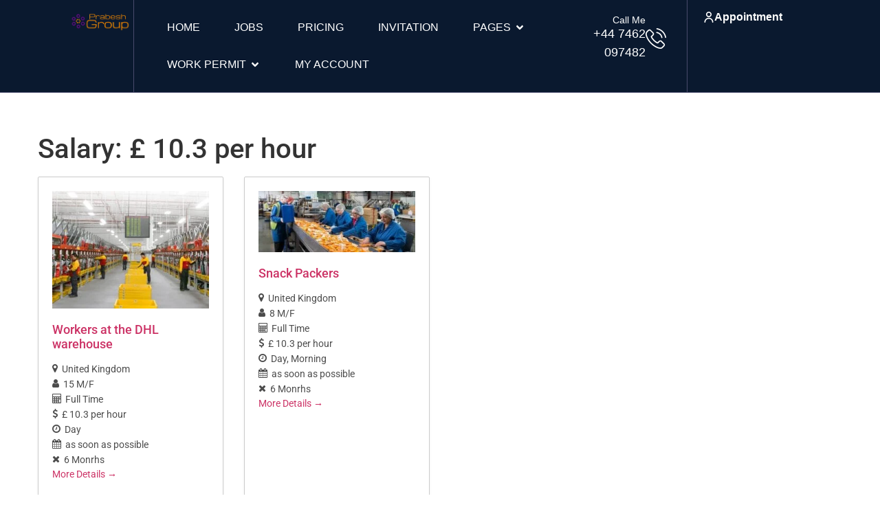

--- FILE ---
content_type: text/html; charset=UTF-8
request_url: https://prabeshgroup.com/salary/10-3-per-hour/
body_size: 86848
content:

<!DOCTYPE html>
<html lang="en-US" prefix="og: https://ogp.me/ns#">

<head>
	<meta charset="UTF-8">
	<meta name="viewport" content="width=device-width, initial-scale=1.0" />
			<style>img:is([sizes="auto" i], [sizes^="auto," i]) { contain-intrinsic-size: 3000px 1500px }</style>
	<script>window._wca = window._wca || [];</script>
<!-- Google tag (gtag.js) consent mode dataLayer added by Site Kit -->
<script id="google_gtagjs-js-consent-mode-data-layer">
window.dataLayer = window.dataLayer || [];function gtag(){dataLayer.push(arguments);}
gtag('consent', 'default', {"ad_personalization":"denied","ad_storage":"denied","ad_user_data":"denied","analytics_storage":"denied","functionality_storage":"denied","security_storage":"denied","personalization_storage":"denied","region":["AT","BE","BG","CH","CY","CZ","DE","DK","EE","ES","FI","FR","GB","GR","HR","HU","IE","IS","IT","LI","LT","LU","LV","MT","NL","NO","PL","PT","RO","SE","SI","SK"],"wait_for_update":500});
window._googlesitekitConsentCategoryMap = {"statistics":["analytics_storage"],"marketing":["ad_storage","ad_user_data","ad_personalization"],"functional":["functionality_storage","security_storage"],"preferences":["personalization_storage"]};
window._googlesitekitConsents = {"ad_personalization":"denied","ad_storage":"denied","ad_user_data":"denied","analytics_storage":"denied","functionality_storage":"denied","security_storage":"denied","personalization_storage":"denied","region":["AT","BE","BG","CH","CY","CZ","DE","DK","EE","ES","FI","FR","GB","GR","HR","HU","IE","IS","IT","LI","LT","LU","LV","MT","NL","NO","PL","PT","RO","SE","SI","SK"],"wait_for_update":500};
</script>
<!-- End Google tag (gtag.js) consent mode dataLayer added by Site Kit -->

<!-- Search Engine Optimization by Rank Math PRO - https://rankmath.com/ -->
<title>£ 10.3 per hour - Prabesh Group</title>
<meta name="robots" content="follow, index, max-snippet:-1, max-video-preview:-1, max-image-preview:large"/>
<link rel="canonical" href="https://prabeshgroup.com/salary/10-3-per-hour/" />
<meta property="og:locale" content="en_US" />
<meta property="og:type" content="article" />
<meta property="og:title" content="£ 10.3 per hour - Prabesh Group" />
<meta property="og:url" content="https://prabeshgroup.com/salary/10-3-per-hour/" />
<meta property="og:site_name" content="Prabesh Group" />
<meta property="og:image" content="https://prabeshgroup.com/wp-content/uploads/2025/01/Prabeah-Group-Logo-1024x1024.jpeg" />
<meta property="og:image:secure_url" content="https://prabeshgroup.com/wp-content/uploads/2025/01/Prabeah-Group-Logo-1024x1024.jpeg" />
<meta property="og:image:width" content="800" />
<meta property="og:image:height" content="800" />
<meta property="og:image:type" content="image/jpeg" />
<meta name="twitter:card" content="summary_large_image" />
<meta name="twitter:title" content="£ 10.3 per hour - Prabesh Group" />
<meta name="twitter:image" content="https://prabeshgroup.com/wp-content/uploads/2025/01/Prabeah-Group-Logo-1024x1024.jpeg" />
<meta name="twitter:label1" content="Job Openings" />
<meta name="twitter:data1" content="2" />
<script type="application/ld+json" class="rank-math-schema-pro">{"@context":"https://schema.org","@graph":[{"@type":"Place","@id":"https://prabeshgroup.com/#place","address":{"@type":"PostalAddress","streetAddress":"Narita Tower, Popular Rd,","addressLocality":"Tambon Ban Mai","addressRegion":"Nonthaburi","postalCode":"11120","addressCountry":"Thailand"}},{"@type":"EmploymentAgency","@id":"https://prabeshgroup.com/#organization","name":"Prabesh Group","url":"https://prabeshgroup.com","email":"info@prabeshgroup.com","address":{"@type":"PostalAddress","streetAddress":"Narita Tower, Popular Rd,","addressLocality":"Tambon Ban Mai","addressRegion":"Nonthaburi","postalCode":"11120","addressCountry":"Thailand"},"logo":{"@type":"ImageObject","@id":"https://prabeshgroup.com/#logo","url":"https://prabeshgroup.com/wp-content/uploads/2021/09/PG-LOGO.png","contentUrl":"https://prabeshgroup.com/wp-content/uploads/2021/09/PG-LOGO.png","caption":"Prabesh Group","inLanguage":"en-US","width":"199","height":"124"},"priceRange":"550$","openingHours":["Monday,Tuesday,Wednesday,Thursday,Friday,Saturday,Sunday 09:00-17:00"],"location":{"@id":"https://prabeshgroup.com/#place"},"image":{"@id":"https://prabeshgroup.com/#logo"},"telephone":"+66991472938"},{"@type":"WebSite","@id":"https://prabeshgroup.com/#website","url":"https://prabeshgroup.com","name":"Prabesh Group","publisher":{"@id":"https://prabeshgroup.com/#organization"},"inLanguage":"en-US"},{"@type":"CollectionPage","@id":"https://prabeshgroup.com/salary/10-3-per-hour/#webpage","url":"https://prabeshgroup.com/salary/10-3-per-hour/","name":"\u00a3 10.3 per hour - Prabesh Group","isPartOf":{"@id":"https://prabeshgroup.com/#website"},"inLanguage":"en-US"}]}</script>
<!-- /Rank Math WordPress SEO plugin -->

<link rel='dns-prefetch' href='//stats.wp.com' />
<link rel='dns-prefetch' href='//secure.gravatar.com' />
<link rel='dns-prefetch' href='//www.googletagmanager.com' />
<link rel='dns-prefetch' href='//jetpack.wordpress.com' />
<link rel='dns-prefetch' href='//s0.wp.com' />
<link rel='dns-prefetch' href='//public-api.wordpress.com' />
<link rel='dns-prefetch' href='//0.gravatar.com' />
<link rel='dns-prefetch' href='//1.gravatar.com' />
<link rel='dns-prefetch' href='//2.gravatar.com' />
<link rel='dns-prefetch' href='//pagead2.googlesyndication.com' />
<link rel='preconnect' href='//c0.wp.com' />
<link rel="alternate" type="application/rss+xml" title="Prabesh Group &raquo; Feed" href="https://prabeshgroup.com/feed/" />
<link rel="alternate" type="application/rss+xml" title="Prabesh Group &raquo; Comments Feed" href="https://prabeshgroup.com/comments/feed/" />
<link rel="alternate" type="application/rss+xml" title="Prabesh Group &raquo; £ 10.3 per hour Salary Feed" href="https://prabeshgroup.com/salary/10-3-per-hour/feed/" />
<script>
window._wpemojiSettings = {"baseUrl":"https:\/\/s.w.org\/images\/core\/emoji\/16.0.1\/72x72\/","ext":".png","svgUrl":"https:\/\/s.w.org\/images\/core\/emoji\/16.0.1\/svg\/","svgExt":".svg","source":{"concatemoji":"https:\/\/prabeshgroup.com\/wp-includes\/js\/wp-emoji-release.min.js?ver=6.8.3"}};
/*! This file is auto-generated */
!function(s,n){var o,i,e;function c(e){try{var t={supportTests:e,timestamp:(new Date).valueOf()};sessionStorage.setItem(o,JSON.stringify(t))}catch(e){}}function p(e,t,n){e.clearRect(0,0,e.canvas.width,e.canvas.height),e.fillText(t,0,0);var t=new Uint32Array(e.getImageData(0,0,e.canvas.width,e.canvas.height).data),a=(e.clearRect(0,0,e.canvas.width,e.canvas.height),e.fillText(n,0,0),new Uint32Array(e.getImageData(0,0,e.canvas.width,e.canvas.height).data));return t.every(function(e,t){return e===a[t]})}function u(e,t){e.clearRect(0,0,e.canvas.width,e.canvas.height),e.fillText(t,0,0);for(var n=e.getImageData(16,16,1,1),a=0;a<n.data.length;a++)if(0!==n.data[a])return!1;return!0}function f(e,t,n,a){switch(t){case"flag":return n(e,"\ud83c\udff3\ufe0f\u200d\u26a7\ufe0f","\ud83c\udff3\ufe0f\u200b\u26a7\ufe0f")?!1:!n(e,"\ud83c\udde8\ud83c\uddf6","\ud83c\udde8\u200b\ud83c\uddf6")&&!n(e,"\ud83c\udff4\udb40\udc67\udb40\udc62\udb40\udc65\udb40\udc6e\udb40\udc67\udb40\udc7f","\ud83c\udff4\u200b\udb40\udc67\u200b\udb40\udc62\u200b\udb40\udc65\u200b\udb40\udc6e\u200b\udb40\udc67\u200b\udb40\udc7f");case"emoji":return!a(e,"\ud83e\udedf")}return!1}function g(e,t,n,a){var r="undefined"!=typeof WorkerGlobalScope&&self instanceof WorkerGlobalScope?new OffscreenCanvas(300,150):s.createElement("canvas"),o=r.getContext("2d",{willReadFrequently:!0}),i=(o.textBaseline="top",o.font="600 32px Arial",{});return e.forEach(function(e){i[e]=t(o,e,n,a)}),i}function t(e){var t=s.createElement("script");t.src=e,t.defer=!0,s.head.appendChild(t)}"undefined"!=typeof Promise&&(o="wpEmojiSettingsSupports",i=["flag","emoji"],n.supports={everything:!0,everythingExceptFlag:!0},e=new Promise(function(e){s.addEventListener("DOMContentLoaded",e,{once:!0})}),new Promise(function(t){var n=function(){try{var e=JSON.parse(sessionStorage.getItem(o));if("object"==typeof e&&"number"==typeof e.timestamp&&(new Date).valueOf()<e.timestamp+604800&&"object"==typeof e.supportTests)return e.supportTests}catch(e){}return null}();if(!n){if("undefined"!=typeof Worker&&"undefined"!=typeof OffscreenCanvas&&"undefined"!=typeof URL&&URL.createObjectURL&&"undefined"!=typeof Blob)try{var e="postMessage("+g.toString()+"("+[JSON.stringify(i),f.toString(),p.toString(),u.toString()].join(",")+"));",a=new Blob([e],{type:"text/javascript"}),r=new Worker(URL.createObjectURL(a),{name:"wpTestEmojiSupports"});return void(r.onmessage=function(e){c(n=e.data),r.terminate(),t(n)})}catch(e){}c(n=g(i,f,p,u))}t(n)}).then(function(e){for(var t in e)n.supports[t]=e[t],n.supports.everything=n.supports.everything&&n.supports[t],"flag"!==t&&(n.supports.everythingExceptFlag=n.supports.everythingExceptFlag&&n.supports[t]);n.supports.everythingExceptFlag=n.supports.everythingExceptFlag&&!n.supports.flag,n.DOMReady=!1,n.readyCallback=function(){n.DOMReady=!0}}).then(function(){return e}).then(function(){var e;n.supports.everything||(n.readyCallback(),(e=n.source||{}).concatemoji?t(e.concatemoji):e.wpemoji&&e.twemoji&&(t(e.twemoji),t(e.wpemoji)))}))}((window,document),window._wpemojiSettings);
</script>
<link rel='stylesheet' id='partial-payment-blocks-integration-css' href='https://prabeshgroup.com/wp-content/plugins/woo-wallet/build/partial-payment/style-index.css?ver=1.5.14' media='all' />
<style id='wp-emoji-styles-inline-css'>

	img.wp-smiley, img.emoji {
		display: inline !important;
		border: none !important;
		box-shadow: none !important;
		height: 1em !important;
		width: 1em !important;
		margin: 0 0.07em !important;
		vertical-align: -0.1em !important;
		background: none !important;
		padding: 0 !important;
	}
</style>
<link rel='stylesheet' id='wp-block-library-css' href='https://c0.wp.com/c/6.8.3/wp-includes/css/dist/block-library/style.min.css' media='all' />
<style id='wp-job-openings-blocks-style-inline-css'>
.wp-block-create-block-wjo-block{background-color:#21759b;border:1px dotted red;color:#fff;padding:2px}.awsm-b-row{display:-webkit-box;display:-ms-flexbox;display:-webkit-flex;display:flex;display:flexbox;-webkit-flex-flow:row wrap;margin:0 -15px;-webkit-box-orient:horizontal;-webkit-box-direction:normal;-ms-flex-flow:row wrap;flex-flow:row wrap}.awsm-b-row,.awsm-b-row *,.awsm-b-row :after,.awsm-b-row :before{-webkit-box-sizing:border-box;box-sizing:border-box}.awsm-b-grid-item{display:-webkit-box;display:-ms-flexbox;display:-webkit-flex;display:flex;float:left;padding:0 15px!important;width:33.333%;-webkit-box-orient:vertical;-webkit-box-direction:normal;-ms-flex-direction:column;flex-direction:column;-webkit-flex-direction:column}.awsm-b-grid-col-4 .awsm-b-grid-item{width:25%}.awsm-b-grid-col-2 .awsm-b-grid-item{width:50%}.awsm-b-grid-col .awsm-b-grid-item{width:100%}.awsm-b-job-hide{display:none!important}.awsm-job-show{display:block!important}.awsm-b-job-item{background:#fff;font-size:14px;padding:20px}a.awsm-b-job-item{text-decoration:none!important}.awsm-b-grid-item .awsm-b-job-item{border:1px solid #dddfe3;border-radius:2px;-webkit-box-shadow:0 1px 4px 0 rgba(0,0,0,.05);box-shadow:0 1px 4px 0 rgba(0,0,0,.05);display:-webkit-box;display:-ms-flexbox;display:-webkit-flex;display:flex;margin-bottom:30px;-webkit-box-orient:vertical;-webkit-box-direction:normal;-ms-flex-direction:column;flex-direction:column;-webkit-flex-direction:column;-webkit-box-flex:1;-ms-flex-positive:1;flex-grow:1;-webkit-flex-grow:1;-webkit-transition:all .3s ease;transition:all .3s ease}.awsm-b-grid-item .awsm-b-job-item:focus,.awsm-b-grid-item .awsm-b-job-item:hover{-webkit-box-shadow:0 3px 15px -5px rgba(0,0,0,.2);box-shadow:0 3px 15px -5px rgba(0,0,0,.2)}.awsm-b-grid-item .awsm-job-featured-image{margin-bottom:14px}.awsm-b-job-item h2.awsm-b-job-post-title{font-size:18px;margin:0 0 15px;text-align:left}.awsm-b-job-item h2.awsm-b-job-post-title a{font-size:18px}.awsm-b-grid-item .awsm-job-info{margin-bottom:10px;min-height:83px}.awsm-b-grid-item .awsm-job-info p{margin:0 0 8px}.awsm-b-job-wrap:after{clear:both;content:"";display:table}.awsm-b-filter-wrap,.awsm-b-filter-wrap *{-webkit-box-sizing:border-box;box-sizing:border-box}.awsm-b-filter-wrap{margin:0 -10px 20px}.awsm-b-filter-wrap form{display:-webkit-box;display:-webkit-flex;display:-ms-flexbox;display:flex;-webkit-flex-wrap:wrap;-ms-flex-wrap:wrap;flex-wrap:wrap}.awsm-b-filter-wrap .awsm-b-filter-items{display:none}.awsm-b-filter-wrap.awsm-b-full-width-search-filter-wrap .awsm-b-filter-item-search,.awsm-b-filter-wrap.awsm-b-full-width-search-filter-wrap .awsm-b-filter-items,.awsm-b-filter-wrap.awsm-b-no-search-filter-wrap .awsm-b-filter-items{width:100%}.awsm-b-filter-toggle{border:1px solid #ccc;border-radius:4px;display:-webkit-box;display:-webkit-flex;display:-ms-flexbox;display:flex;-webkit-flex-flow:wrap;-ms-flex-flow:wrap;flex-flow:wrap;margin:0 10px 10px;outline:none!important;padding:12px;width:46px}.awsm-b-filter-toggle.awsm-on{background:#ccc}.awsm-b-filter-toggle svg{height:20px;width:20px}.awsm-b-filter-wrap.awsm-b-no-search-filter-wrap .awsm-b-filter-toggle{width:100%;-webkit-box-align:center;-webkit-align-items:center;-ms-flex-align:center;align-items:center;-webkit-box-pack:justify;-webkit-justify-content:space-between;-ms-flex-pack:justify;justify-content:space-between;text-decoration:none}.awsm-b-filter-wrap.awsm-b-no-search-filter-wrap .awsm-b-filter-toggle svg{height:22px;width:22px}@media(min-width:768px){.awsm-b-filter-wrap .awsm-b-filter-items{display:-webkit-box!important;display:-webkit-flex!important;display:-ms-flexbox!important;display:flex!important;-webkit-flex-wrap:wrap;-ms-flex-wrap:wrap;flex-wrap:wrap;width:calc(100% - 250px)}.awsm-b-filter-toggle{display:none}.awsm-b-filter-item-search{width:250px}}.awsm-b-filter-wrap .awsm-b-filter-item{padding:0 10px 10px}.awsm-b-filter-item-search{padding:0 10px 10px;position:relative}@media(max-width:768px){.awsm-b-filter-wrap .awsm-b-filter-items{width:100%}.awsm-b-filter-item-search{width:calc(100% - 66px)}.awsm-b-filter-wrap .awsm-b-filter-item .awsm-selectric-wrapper{min-width:100%}}.awsm-b-filter-wrap .awsm-b-filter-item .awsm-b-job-form-control{min-height:48px;padding-right:58px}.awsm-b-filter-item-search .awsm-b-job-form-control{min-height:48px;padding-right:48px}.awsm-b-filter-item-search-in{position:relative}.awsm-b-filter-item-search .awsm-b-job-search-icon-wrapper{color:#ccc;cursor:pointer;font-size:16px;height:100%;line-height:48px;position:absolute;right:0;text-align:center;top:0;width:48px}.awsm-b-jobs-none-container{padding:25px}.awsm-b-jobs-none-container p{margin:0;padding:5px}.awsm-b-row .awsm-b-jobs-pagination{padding:0 15px;width:100%}.awsm-b-jobs-pagination{float:left;width:100%}.awsm-b-load-more-main a.awsm-b-load-more,.awsm-load-more-classic a.page-numbers{background:#fff;border:1px solid #dddfe3;-webkit-box-shadow:0 1px 4px 0 rgba(0,0,0,.05);box-shadow:0 1px 4px 0 rgba(0,0,0,.05);display:block;margin:0!important;outline:none!important;padding:20px;text-align:center;text-decoration:none!important;-webkit-transition:all .3s ease;transition:all .3s ease}.awsm-load-more-classic a.page-numbers,.awsm-load-more-classic span.page-numbers{font-size:90%;padding:5px 10px}.awsm-load-more-classic{text-align:center}.awsm-b-load-more-main a.awsm-load-more:focus,.awsm-b-load-more-main a.awsm-load-more:hover,.awsm-load-more-classic a.page-numbers:focus,.awsm-load-more-classic a.page-numbers:hover{-webkit-box-shadow:0 3px 15px -5px rgba(0,0,0,.2);box-shadow:0 3px 15px -5px rgba(0,0,0,.2)}.awsm-b-jobs-pagination.awsm-load-more-classic ul{list-style:none;margin:0;padding:0}.awsm-b-jobs-pagination.awsm-load-more-classic ul li{display:inline-block}.awsm-b-lists{border:1px solid #ededed}.awsm-b-list-item{width:100%}.awsm-b-list-item h2.awsm-job-b-post-title{margin-bottom:0}.awsm-b-list-item .awsm-job-featured-image{float:left;margin-right:10px}.awsm-b-list-item .awsm-job-featured-image img{height:50px;width:50px}.awsm-b-list-item .awsm-b-job-item{border-bottom:1px solid rgba(0,0,0,.13)}.awsm-b-list-item .awsm-b-job-item:after{clear:both;content:"";display:table}.awsm-b-list-left-col{float:left;width:50%}.awsm-b-list-right-col{float:left;text-align:right;width:50%}.awsm-b-list-item .awsm-job-specification-wrapper{display:inline-block;vertical-align:middle}.awsm-b-list-item .awsm-job-specification-item{display:inline-block;margin:0 15px 0 0;vertical-align:middle}a.awsm-b-job-item .awsm-job-specification-item{color:#4c4c4c}.awsm-b-list-item .awsm-job-more-container{display:inline-block;vertical-align:middle}.awsm-job-more-container .awsm-job-more span:before{content:"→"}.awsm-b-lists .awsm-b-jobs-pagination{margin-top:30px}.awsm-job-specification-item>[class^=awsm-job-icon-]{margin-right:6px}.awsm-job-specification-term:after{content:", "}.awsm-job-specification-term:last-child:after{content:""}.awsm-job-single-wrap,.awsm-job-single-wrap *,.awsm-job-single-wrap :after,.awsm-job-single-wrap :before{-webkit-box-sizing:border-box;box-sizing:border-box}.awsm-job-single-wrap{margin-bottom:1.3em}.awsm-job-single-wrap:after{clear:both;content:"";display:table}.awsm-job-content{padding-bottom:32px}.awsm-job-single-wrap.awsm-col-2 .awsm-job-content{float:left;padding-right:15px;width:55%}.awsm-job-single-wrap.awsm-col-2 .awsm-job-form{float:left;padding-left:15px;width:45%}.awsm-job-head,.awsm_job_spec_above_content{margin-bottom:20px}.awsm-job-head h1{margin:0 0 20px}.awsm-job-list-info span{margin-right:10px}.awsm-job-single-wrap .awsm-job-expiration-label{font-weight:700}.awsm-job-form-inner{background:#fff;border:1px solid #dddfe3;padding:35px}.awsm-job-form-inner h2{margin:0 0 30px}.awsm-job-form-group{margin-bottom:20px}.awsm-job-form-group input[type=checkbox],.awsm-job-form-group input[type=radio]{margin-right:5px}.awsm-job-form-group label{display:block;margin-bottom:10px}.awsm-job-form-options-container label,.awsm-job-inline-group label{display:inline;font-weight:400}.awsm-b-job-form-control{display:block;width:100%}.awsm-job-form-options-container span{display:inline-block;margin-bottom:10px;margin-left:10px}.awsm-job-submit{background:#0195ff;border:1px solid #0195ff;color:#fff;padding:10px 30px}.awsm-job-submit:focus,.awsm-job-submit:hover{background:rgba(0,0,0,0);color:#0195ff}.awsm-job-form-error{color:#db4c4c;font-weight:500}.awsm-b-job-form-control.awsm-job-form-error,.awsm-b-job-form-control.awsm-job-form-error:focus{border:1px solid #db4c4c}.awsm-error-message,.awsm-success-message{padding:12px 25px}.awsm-error-message p:empty,.awsm-success-message p:empty{display:none}.awsm-error-message p,.awsm-success-message p{margin:0!important;padding:0!important}.awsm-success-message{border:1px solid #1ea508}.awsm-error-message{border:1px solid #db4c4c}ul.awsm-error-message li{line-height:1.8em;margin-left:1.2em}.awsm-expired-message{padding:25px}.awsm-expired-message p{margin:1em 0}.awsm-job-container{margin:0 auto;max-width:1170px;padding:50px 0;width:100%}.awsm-jobs-loading{position:relative}.awsm-b-job-listings:after{content:"";height:100%;left:0;opacity:0;position:absolute;top:0;-webkit-transition:all .3s ease;transition:all .3s ease;visibility:hidden;width:100%}.awsm-b-job-listings.awsm-jobs-loading:after{opacity:1;visibility:visible}.awsm-b-sr-only{height:1px;margin:-1px;overflow:hidden;padding:0;position:absolute;width:1px;clip:rect(0,0,0,0);border:0}@media(max-width:1024px){.awsm-b-grid-col-4 .awsm-b-grid-item{width:33.333%}}@media(max-width:992px){.awsm-job-single-wrap.awsm-col-2 .awsm-job-content{padding-right:0;width:100%}.awsm-job-single-wrap.awsm-col-2 .awsm-job-form{padding-left:0;width:100%}}@media(max-width:768px){.awsm-b-grid-col-3 .awsm-b-grid-item,.awsm-b-grid-col-4 .awsm-b-grid-item,.awsm-b-grid-item{width:50%}.awsm-b-list-left-col{padding-bottom:10px;width:100%}.awsm-b-list-right-col{text-align:left;width:100%}}@media(max-width:648px){.awsm-b-grid-col-2 .awsm-b-grid-item,.awsm-b-grid-col-3 .awsm-b-grid-item,.awsm-b-grid-col-4 .awsm-b-grid-item,.awsm-b-grid-item{width:100%}.awsm-b-list-item .awsm-job-specification-wrapper{display:block;float:none;padding-bottom:5px}.awsm-b-list-item .awsm-job-more-container{display:block;float:none}}.awsm-job-form-plugin-style .awsm-b-job-form-control{border:1px solid #ccc;border-radius:4px;color:#060606;display:block;font:inherit;line-height:1;min-height:46px;padding:8px 15px;-webkit-transition:all .3s ease;transition:all .3s ease;width:100%}.awsm-job-form-plugin-style .awsm-b-job-form-control:focus{border-color:#060606;-webkit-box-shadow:none;box-shadow:none;outline:none}.awsm-job-form-plugin-style .awsm-b-job-form-control.awsm-job-form-error{border-color:#db4c4c}.awsm-job-form-plugin-style textarea.awsm-b-job-form-control{min-height:80px}.awsm-job-form-plugin-style .awsm-application-submit-btn,.awsm-job-form-plugin-style .awsm-jobs-primary-button{background:#060606;border-radius:45px;color:#fff;padding:16px 32px;-webkit-transition:all .3s ease;transition:all .3s ease}.awsm-job-form-plugin-style .awsm-application-submit-btn:focus,.awsm-job-form-plugin-style .awsm-application-submit-btn:hover,.awsm-job-form-plugin-style .awsm-jobs-primary-button:focus,.awsm-job-form-plugin-style .awsm-jobs-primary-button:hover{background:#060606;color:#fff;outline:none}.awsm-job-form-plugin-style .awsm-jobs-primary-button{cursor:pointer}.awsm-job-form-plugin-style .awsm-jobs-primary-button:disabled{opacity:.5;pointer-events:none}.awsm-job-form-plugin-style .awsm-selectric{border-color:#ccc;border-radius:4px;-webkit-box-shadow:none;box-shadow:none}.awsm-job-form-plugin-style .awsm-selectric-open .awsm-selectric{border-color:#060606}.awsm-job-form-plugin-style .awsm-selectric .label{margin-left:15px}.awsm-jobs-is-block-theme .site-branding{padding:0 2.1rem}.awsm-jobs-is-block-theme .site-content{padding:0 2.1rem 3rem}.awsm-jobs-is-block-theme .site-title{margin-bottom:0}.awsm-b-job-wrap,.awsm-b-job-wrap *{-webkit-box-sizing:border-box;box-sizing:border-box}

</style>
<link rel='stylesheet' id='mediaelement-css' href='https://c0.wp.com/c/6.8.3/wp-includes/js/mediaelement/mediaelementplayer-legacy.min.css' media='all' />
<link rel='stylesheet' id='wp-mediaelement-css' href='https://c0.wp.com/c/6.8.3/wp-includes/js/mediaelement/wp-mediaelement.min.css' media='all' />
<style id='jetpack-sharing-buttons-style-inline-css'>
.jetpack-sharing-buttons__services-list{display:flex;flex-direction:row;flex-wrap:wrap;gap:0;list-style-type:none;margin:5px;padding:0}.jetpack-sharing-buttons__services-list.has-small-icon-size{font-size:12px}.jetpack-sharing-buttons__services-list.has-normal-icon-size{font-size:16px}.jetpack-sharing-buttons__services-list.has-large-icon-size{font-size:24px}.jetpack-sharing-buttons__services-list.has-huge-icon-size{font-size:36px}@media print{.jetpack-sharing-buttons__services-list{display:none!important}}.editor-styles-wrapper .wp-block-jetpack-sharing-buttons{gap:0;padding-inline-start:0}ul.jetpack-sharing-buttons__services-list.has-background{padding:1.25em 2.375em}
</style>
<link rel='stylesheet' id='awsm-jobs-general-css' href='https://prabeshgroup.com/wp-content/plugins/wp-job-openings/assets/css/general.min.css?ver=3.5.4' media='all' />
<link rel='stylesheet' id='awsm-jobs-style-css' href='https://prabeshgroup.com/wp-content/plugins/wp-job-openings/assets/css/style.min.css?ver=3.5.4' media='all' />
<link rel='stylesheet' id='awsm-job-alerts-multiple-select-style-css' href='https://prabeshgroup.com/wp-content/plugins/job-alerts-for-wp-job-openings/assets/css/multiple-select.min.css?ver=1.5.2' media='all' />
<link rel='stylesheet' id='awsm-jobs-alerts-style-css' href='https://prabeshgroup.com/wp-content/plugins/job-alerts-for-wp-job-openings/assets/css/style.min.css?ver=1.1.7' media='all' />
<link rel='stylesheet' id='nta-css-popup-css' href='https://prabeshgroup.com/wp-content/plugins/whatsapp-for-wordpress/assets/dist/css/style.css?ver=6.8.3' media='all' />
<style id='global-styles-inline-css'>
:root{--wp--preset--aspect-ratio--square: 1;--wp--preset--aspect-ratio--4-3: 4/3;--wp--preset--aspect-ratio--3-4: 3/4;--wp--preset--aspect-ratio--3-2: 3/2;--wp--preset--aspect-ratio--2-3: 2/3;--wp--preset--aspect-ratio--16-9: 16/9;--wp--preset--aspect-ratio--9-16: 9/16;--wp--preset--color--black: #000000;--wp--preset--color--cyan-bluish-gray: #abb8c3;--wp--preset--color--white: #ffffff;--wp--preset--color--pale-pink: #f78da7;--wp--preset--color--vivid-red: #cf2e2e;--wp--preset--color--luminous-vivid-orange: #ff6900;--wp--preset--color--luminous-vivid-amber: #fcb900;--wp--preset--color--light-green-cyan: #7bdcb5;--wp--preset--color--vivid-green-cyan: #00d084;--wp--preset--color--pale-cyan-blue: #8ed1fc;--wp--preset--color--vivid-cyan-blue: #0693e3;--wp--preset--color--vivid-purple: #9b51e0;--wp--preset--gradient--vivid-cyan-blue-to-vivid-purple: linear-gradient(135deg,rgba(6,147,227,1) 0%,rgb(155,81,224) 100%);--wp--preset--gradient--light-green-cyan-to-vivid-green-cyan: linear-gradient(135deg,rgb(122,220,180) 0%,rgb(0,208,130) 100%);--wp--preset--gradient--luminous-vivid-amber-to-luminous-vivid-orange: linear-gradient(135deg,rgba(252,185,0,1) 0%,rgba(255,105,0,1) 100%);--wp--preset--gradient--luminous-vivid-orange-to-vivid-red: linear-gradient(135deg,rgba(255,105,0,1) 0%,rgb(207,46,46) 100%);--wp--preset--gradient--very-light-gray-to-cyan-bluish-gray: linear-gradient(135deg,rgb(238,238,238) 0%,rgb(169,184,195) 100%);--wp--preset--gradient--cool-to-warm-spectrum: linear-gradient(135deg,rgb(74,234,220) 0%,rgb(151,120,209) 20%,rgb(207,42,186) 40%,rgb(238,44,130) 60%,rgb(251,105,98) 80%,rgb(254,248,76) 100%);--wp--preset--gradient--blush-light-purple: linear-gradient(135deg,rgb(255,206,236) 0%,rgb(152,150,240) 100%);--wp--preset--gradient--blush-bordeaux: linear-gradient(135deg,rgb(254,205,165) 0%,rgb(254,45,45) 50%,rgb(107,0,62) 100%);--wp--preset--gradient--luminous-dusk: linear-gradient(135deg,rgb(255,203,112) 0%,rgb(199,81,192) 50%,rgb(65,88,208) 100%);--wp--preset--gradient--pale-ocean: linear-gradient(135deg,rgb(255,245,203) 0%,rgb(182,227,212) 50%,rgb(51,167,181) 100%);--wp--preset--gradient--electric-grass: linear-gradient(135deg,rgb(202,248,128) 0%,rgb(113,206,126) 100%);--wp--preset--gradient--midnight: linear-gradient(135deg,rgb(2,3,129) 0%,rgb(40,116,252) 100%);--wp--preset--font-size--small: 13px;--wp--preset--font-size--medium: 20px;--wp--preset--font-size--large: 36px;--wp--preset--font-size--x-large: 42px;--wp--preset--spacing--20: 0.44rem;--wp--preset--spacing--30: 0.67rem;--wp--preset--spacing--40: 1rem;--wp--preset--spacing--50: 1.5rem;--wp--preset--spacing--60: 2.25rem;--wp--preset--spacing--70: 3.38rem;--wp--preset--spacing--80: 5.06rem;--wp--preset--shadow--natural: 6px 6px 9px rgba(0, 0, 0, 0.2);--wp--preset--shadow--deep: 12px 12px 50px rgba(0, 0, 0, 0.4);--wp--preset--shadow--sharp: 6px 6px 0px rgba(0, 0, 0, 0.2);--wp--preset--shadow--outlined: 6px 6px 0px -3px rgba(255, 255, 255, 1), 6px 6px rgba(0, 0, 0, 1);--wp--preset--shadow--crisp: 6px 6px 0px rgba(0, 0, 0, 1);}:root { --wp--style--global--content-size: 800px;--wp--style--global--wide-size: 1200px; }:where(body) { margin: 0; }.wp-site-blocks > .alignleft { float: left; margin-right: 2em; }.wp-site-blocks > .alignright { float: right; margin-left: 2em; }.wp-site-blocks > .aligncenter { justify-content: center; margin-left: auto; margin-right: auto; }:where(.wp-site-blocks) > * { margin-block-start: 24px; margin-block-end: 0; }:where(.wp-site-blocks) > :first-child { margin-block-start: 0; }:where(.wp-site-blocks) > :last-child { margin-block-end: 0; }:root { --wp--style--block-gap: 24px; }:root :where(.is-layout-flow) > :first-child{margin-block-start: 0;}:root :where(.is-layout-flow) > :last-child{margin-block-end: 0;}:root :where(.is-layout-flow) > *{margin-block-start: 24px;margin-block-end: 0;}:root :where(.is-layout-constrained) > :first-child{margin-block-start: 0;}:root :where(.is-layout-constrained) > :last-child{margin-block-end: 0;}:root :where(.is-layout-constrained) > *{margin-block-start: 24px;margin-block-end: 0;}:root :where(.is-layout-flex){gap: 24px;}:root :where(.is-layout-grid){gap: 24px;}.is-layout-flow > .alignleft{float: left;margin-inline-start: 0;margin-inline-end: 2em;}.is-layout-flow > .alignright{float: right;margin-inline-start: 2em;margin-inline-end: 0;}.is-layout-flow > .aligncenter{margin-left: auto !important;margin-right: auto !important;}.is-layout-constrained > .alignleft{float: left;margin-inline-start: 0;margin-inline-end: 2em;}.is-layout-constrained > .alignright{float: right;margin-inline-start: 2em;margin-inline-end: 0;}.is-layout-constrained > .aligncenter{margin-left: auto !important;margin-right: auto !important;}.is-layout-constrained > :where(:not(.alignleft):not(.alignright):not(.alignfull)){max-width: var(--wp--style--global--content-size);margin-left: auto !important;margin-right: auto !important;}.is-layout-constrained > .alignwide{max-width: var(--wp--style--global--wide-size);}body .is-layout-flex{display: flex;}.is-layout-flex{flex-wrap: wrap;align-items: center;}.is-layout-flex > :is(*, div){margin: 0;}body .is-layout-grid{display: grid;}.is-layout-grid > :is(*, div){margin: 0;}body{padding-top: 0px;padding-right: 0px;padding-bottom: 0px;padding-left: 0px;}a:where(:not(.wp-element-button)){text-decoration: underline;}:root :where(.wp-element-button, .wp-block-button__link){background-color: #32373c;border-width: 0;color: #fff;font-family: inherit;font-size: inherit;line-height: inherit;padding: calc(0.667em + 2px) calc(1.333em + 2px);text-decoration: none;}.has-black-color{color: var(--wp--preset--color--black) !important;}.has-cyan-bluish-gray-color{color: var(--wp--preset--color--cyan-bluish-gray) !important;}.has-white-color{color: var(--wp--preset--color--white) !important;}.has-pale-pink-color{color: var(--wp--preset--color--pale-pink) !important;}.has-vivid-red-color{color: var(--wp--preset--color--vivid-red) !important;}.has-luminous-vivid-orange-color{color: var(--wp--preset--color--luminous-vivid-orange) !important;}.has-luminous-vivid-amber-color{color: var(--wp--preset--color--luminous-vivid-amber) !important;}.has-light-green-cyan-color{color: var(--wp--preset--color--light-green-cyan) !important;}.has-vivid-green-cyan-color{color: var(--wp--preset--color--vivid-green-cyan) !important;}.has-pale-cyan-blue-color{color: var(--wp--preset--color--pale-cyan-blue) !important;}.has-vivid-cyan-blue-color{color: var(--wp--preset--color--vivid-cyan-blue) !important;}.has-vivid-purple-color{color: var(--wp--preset--color--vivid-purple) !important;}.has-black-background-color{background-color: var(--wp--preset--color--black) !important;}.has-cyan-bluish-gray-background-color{background-color: var(--wp--preset--color--cyan-bluish-gray) !important;}.has-white-background-color{background-color: var(--wp--preset--color--white) !important;}.has-pale-pink-background-color{background-color: var(--wp--preset--color--pale-pink) !important;}.has-vivid-red-background-color{background-color: var(--wp--preset--color--vivid-red) !important;}.has-luminous-vivid-orange-background-color{background-color: var(--wp--preset--color--luminous-vivid-orange) !important;}.has-luminous-vivid-amber-background-color{background-color: var(--wp--preset--color--luminous-vivid-amber) !important;}.has-light-green-cyan-background-color{background-color: var(--wp--preset--color--light-green-cyan) !important;}.has-vivid-green-cyan-background-color{background-color: var(--wp--preset--color--vivid-green-cyan) !important;}.has-pale-cyan-blue-background-color{background-color: var(--wp--preset--color--pale-cyan-blue) !important;}.has-vivid-cyan-blue-background-color{background-color: var(--wp--preset--color--vivid-cyan-blue) !important;}.has-vivid-purple-background-color{background-color: var(--wp--preset--color--vivid-purple) !important;}.has-black-border-color{border-color: var(--wp--preset--color--black) !important;}.has-cyan-bluish-gray-border-color{border-color: var(--wp--preset--color--cyan-bluish-gray) !important;}.has-white-border-color{border-color: var(--wp--preset--color--white) !important;}.has-pale-pink-border-color{border-color: var(--wp--preset--color--pale-pink) !important;}.has-vivid-red-border-color{border-color: var(--wp--preset--color--vivid-red) !important;}.has-luminous-vivid-orange-border-color{border-color: var(--wp--preset--color--luminous-vivid-orange) !important;}.has-luminous-vivid-amber-border-color{border-color: var(--wp--preset--color--luminous-vivid-amber) !important;}.has-light-green-cyan-border-color{border-color: var(--wp--preset--color--light-green-cyan) !important;}.has-vivid-green-cyan-border-color{border-color: var(--wp--preset--color--vivid-green-cyan) !important;}.has-pale-cyan-blue-border-color{border-color: var(--wp--preset--color--pale-cyan-blue) !important;}.has-vivid-cyan-blue-border-color{border-color: var(--wp--preset--color--vivid-cyan-blue) !important;}.has-vivid-purple-border-color{border-color: var(--wp--preset--color--vivid-purple) !important;}.has-vivid-cyan-blue-to-vivid-purple-gradient-background{background: var(--wp--preset--gradient--vivid-cyan-blue-to-vivid-purple) !important;}.has-light-green-cyan-to-vivid-green-cyan-gradient-background{background: var(--wp--preset--gradient--light-green-cyan-to-vivid-green-cyan) !important;}.has-luminous-vivid-amber-to-luminous-vivid-orange-gradient-background{background: var(--wp--preset--gradient--luminous-vivid-amber-to-luminous-vivid-orange) !important;}.has-luminous-vivid-orange-to-vivid-red-gradient-background{background: var(--wp--preset--gradient--luminous-vivid-orange-to-vivid-red) !important;}.has-very-light-gray-to-cyan-bluish-gray-gradient-background{background: var(--wp--preset--gradient--very-light-gray-to-cyan-bluish-gray) !important;}.has-cool-to-warm-spectrum-gradient-background{background: var(--wp--preset--gradient--cool-to-warm-spectrum) !important;}.has-blush-light-purple-gradient-background{background: var(--wp--preset--gradient--blush-light-purple) !important;}.has-blush-bordeaux-gradient-background{background: var(--wp--preset--gradient--blush-bordeaux) !important;}.has-luminous-dusk-gradient-background{background: var(--wp--preset--gradient--luminous-dusk) !important;}.has-pale-ocean-gradient-background{background: var(--wp--preset--gradient--pale-ocean) !important;}.has-electric-grass-gradient-background{background: var(--wp--preset--gradient--electric-grass) !important;}.has-midnight-gradient-background{background: var(--wp--preset--gradient--midnight) !important;}.has-small-font-size{font-size: var(--wp--preset--font-size--small) !important;}.has-medium-font-size{font-size: var(--wp--preset--font-size--medium) !important;}.has-large-font-size{font-size: var(--wp--preset--font-size--large) !important;}.has-x-large-font-size{font-size: var(--wp--preset--font-size--x-large) !important;}
:root :where(.wp-block-pullquote){font-size: 1.5em;line-height: 1.6;}
</style>
<link rel='stylesheet' id='contact-form-7-css' href='https://prabeshgroup.com/wp-content/plugins/contact-form-7/includes/css/styles.css?ver=6.1.3' media='all' />
<link rel='stylesheet' id='kk-star-ratings-css' href='https://prabeshgroup.com/wp-content/plugins/kk-star-ratings/src/core/public/css/kk-star-ratings.min.css?ver=5.4.10.2' media='all' />
<link rel='stylesheet' id='woocommerce-layout-css' href='https://c0.wp.com/p/woocommerce/10.3.5/assets/css/woocommerce-layout.css' media='all' />
<style id='woocommerce-layout-inline-css'>

	.infinite-scroll .woocommerce-pagination {
		display: none;
	}
</style>
<link rel='stylesheet' id='woocommerce-smallscreen-css' href='https://c0.wp.com/p/woocommerce/10.3.5/assets/css/woocommerce-smallscreen.css' media='only screen and (max-width: 768px)' />
<link rel='stylesheet' id='woocommerce-general-css' href='https://c0.wp.com/p/woocommerce/10.3.5/assets/css/woocommerce.css' media='all' />
<style id='woocommerce-inline-inline-css'>
.woocommerce form .form-row .required { visibility: visible; }
</style>
<link rel='stylesheet' id='eae-css-css' href='https://prabeshgroup.com/wp-content/plugins/addon-elements-for-elementor-page-builder/assets/css/eae.min.css?ver=1.14.3' media='all' />
<link rel='stylesheet' id='eae-peel-css-css' href='https://prabeshgroup.com/wp-content/plugins/addon-elements-for-elementor-page-builder/assets/lib/peel/peel.css?ver=1.14.3' media='all' />
<link rel='stylesheet' id='font-awesome-4-shim-css' href='https://prabeshgroup.com/wp-content/plugins/elementor/assets/lib/font-awesome/css/v4-shims.min.css?ver=1.0' media='all' />
<link rel='stylesheet' id='font-awesome-5-all-css' href='https://prabeshgroup.com/wp-content/plugins/elementor/assets/lib/font-awesome/css/all.min.css?ver=1.0' media='all' />
<link rel='stylesheet' id='vegas-css-css' href='https://prabeshgroup.com/wp-content/plugins/addon-elements-for-elementor-page-builder/assets/lib/vegas/vegas.min.css?ver=2.4.0' media='all' />
<link rel='stylesheet' id='wcf--addons-css' href='https://prabeshgroup.com/wp-content/plugins/animation-addons-for-elementor/assets/css/wcf-addons.min.css?ver=6.8.3' media='all' />
<link rel='stylesheet' id='wcf--addons-ex-css' href='https://prabeshgroup.com/wp-content/plugins/animation-addons-for-elementor-pro/assets/css/wcf-addons-ex.min.css?ver=6.8.3' media='all' />
<link rel='stylesheet' id='brands-styles-css' href='https://c0.wp.com/p/woocommerce/10.3.5/assets/css/brands.css' media='all' />
<link rel='stylesheet' id='hello-elementor-css' href='https://prabeshgroup.com/wp-content/themes/hello-elementor/assets/css/reset.css?ver=3.4.5' media='all' />
<link rel='stylesheet' id='hello-elementor-theme-style-css' href='https://prabeshgroup.com/wp-content/themes/hello-elementor/assets/css/theme.css?ver=3.4.5' media='all' />
<link rel='stylesheet' id='hello-elementor-header-footer-css' href='https://prabeshgroup.com/wp-content/themes/hello-elementor/assets/css/header-footer.css?ver=3.4.5' media='all' />
<link rel='stylesheet' id='chaty-front-css-css' href='https://prabeshgroup.com/wp-content/plugins/chaty/css/chaty-front.min.css?ver=3.5.01744531349' media='all' />
<link rel='stylesheet' id='woo-wallet-style-css' href='https://prabeshgroup.com/wp-content/plugins/woo-wallet/build/frontend/main.css?ver=1.5.14' media='all' />
<link rel='stylesheet' id='ekit-widget-styles-css' href='https://prabeshgroup.com/wp-content/plugins/elementskit-lite/widgets/init/assets/css/widget-styles.css?ver=3.7.6' media='all' />
<link rel='stylesheet' id='ekit-responsive-css' href='https://prabeshgroup.com/wp-content/plugins/elementskit-lite/widgets/init/assets/css/responsive.css?ver=3.7.6' media='all' />
<link rel='stylesheet' id='awsm-job-pro-flatpickr-css' href='https://prabeshgroup.com/wp-content/plugins/pro-pack-for-wp-job-openings/assets/css/flatpickr.min.css?ver=4.6.9' media='all' />
<link rel='stylesheet' id='awsm-job-pro-country-select-css' href='https://prabeshgroup.com/wp-content/plugins/pro-pack-for-wp-job-openings/assets/css/intlTelInput.min.css?ver=17.0.16' media='all' />
<link rel='stylesheet' id='awsm-job-pro-style-css' href='https://prabeshgroup.com/wp-content/plugins/pro-pack-for-wp-job-openings/assets/css/style.min.css?ver=3.4.3' media='all' />
<link rel='stylesheet' id='elementor-gf-pragatinarrow-css' href='https://fonts.googleapis.com/css?family=Pragati+Narrow:100,100italic,200,200italic,300,300italic,400,400italic,500,500italic,600,600italic,700,700italic,800,800italic,900,900italic&#038;display=auto' media='all' />
<script src="https://c0.wp.com/c/6.8.3/wp-includes/js/jquery/jquery.min.js" id="jquery-core-js"></script>
<script src="https://c0.wp.com/c/6.8.3/wp-includes/js/jquery/jquery-migrate.min.js" id="jquery-migrate-js"></script>
<script src="https://c0.wp.com/p/woocommerce/10.3.5/assets/js/jquery-blockui/jquery.blockUI.min.js" id="wc-jquery-blockui-js" data-wp-strategy="defer"></script>
<script id="wc-add-to-cart-js-extra">
var wc_add_to_cart_params = {"ajax_url":"\/wp-admin\/admin-ajax.php","wc_ajax_url":"\/?wc-ajax=%%endpoint%%","i18n_view_cart":"View cart","cart_url":"https:\/\/prabeshgroup.com\/cart\/","is_cart":"","cart_redirect_after_add":"no"};
</script>
<script src="https://c0.wp.com/p/woocommerce/10.3.5/assets/js/frontend/add-to-cart.min.js" id="wc-add-to-cart-js" defer data-wp-strategy="defer"></script>
<script src="https://c0.wp.com/p/woocommerce/10.3.5/assets/js/js-cookie/js.cookie.min.js" id="wc-js-cookie-js" data-wp-strategy="defer"></script>
<script src="https://prabeshgroup.com/wp-content/plugins/addon-elements-for-elementor-page-builder/assets/js/iconHelper.js?ver=1.0" id="eae-iconHelper-js"></script>
<script src="https://stats.wp.com/s-202548.js" id="woocommerce-analytics-js" defer data-wp-strategy="defer"></script>

<!-- Google tag (gtag.js) snippet added by Site Kit -->
<!-- Google Analytics snippet added by Site Kit -->
<script src="https://www.googletagmanager.com/gtag/js?id=GT-WF3JR9K" id="google_gtagjs-js" async></script>
<script id="google_gtagjs-js-after">
window.dataLayer = window.dataLayer || [];function gtag(){dataLayer.push(arguments);}
gtag("set","linker",{"domains":["prabeshgroup.com"]});
gtag("js", new Date());
gtag("set", "developer_id.dZTNiMT", true);
gtag("config", "GT-WF3JR9K");
 window._googlesitekit = window._googlesitekit || {}; window._googlesitekit.throttledEvents = []; window._googlesitekit.gtagEvent = (name, data) => { var key = JSON.stringify( { name, data } ); if ( !! window._googlesitekit.throttledEvents[ key ] ) { return; } window._googlesitekit.throttledEvents[ key ] = true; setTimeout( () => { delete window._googlesitekit.throttledEvents[ key ]; }, 5 ); gtag( "event", name, { ...data, event_source: "site-kit" } ); };
</script>
<script id="wcf--addons-js-extra">
var WCF_ADDONS_JS = {"ajaxUrl":"https:\/\/prabeshgroup.com\/wp-admin\/admin-ajax.php","_wpnonce":"2cf850c386","post_id":"8588","i18n":{"okay":"Okay","cancel":"Cancel","submit":"Submit","success":"Success","warning":"Warning"},"smoothScroller":null,"mode":"","isLoggedIn":""};
</script>
<script src="https://prabeshgroup.com/wp-content/plugins/animation-addons-for-elementor/assets/js/wcf-addons.min.js?ver=6.8.3" id="wcf--addons-js"></script>
<link rel="https://api.w.org/" href="https://prabeshgroup.com/wp-json/" /><link rel="EditURI" type="application/rsd+xml" title="RSD" href="https://prabeshgroup.com/xmlrpc.php?rsd" />
<meta name="generator" content="WordPress 6.8.3" />
<meta name="generator" content="WooCommerce 10.3.5" />
<meta name="generator" content="Site Kit by Google 1.166.0" />	<style>img#wpstats{display:none}</style>
		<!-- Google site verification - Google for WooCommerce -->
<meta name="google-site-verification" content="-oFJwld8r4Pu4QzgtWxGj643YTSmcxYwGcKlpONpi5Q" />
	<noscript><style>.woocommerce-product-gallery{ opacity: 1 !important; }</style></noscript>
	
<!-- Google AdSense meta tags added by Site Kit -->
<meta name="google-adsense-platform-account" content="ca-host-pub-2644536267352236">
<meta name="google-adsense-platform-domain" content="sitekit.withgoogle.com">
<!-- End Google AdSense meta tags added by Site Kit -->
<meta name="generator" content="Elementor 3.33.2; features: e_font_icon_svg, additional_custom_breakpoints; settings: css_print_method-internal, google_font-enabled, font_display-auto">
			<style>
				.e-con.e-parent:nth-of-type(n+4):not(.e-lazyloaded):not(.e-no-lazyload),
				.e-con.e-parent:nth-of-type(n+4):not(.e-lazyloaded):not(.e-no-lazyload) * {
					background-image: none !important;
				}
				@media screen and (max-height: 1024px) {
					.e-con.e-parent:nth-of-type(n+3):not(.e-lazyloaded):not(.e-no-lazyload),
					.e-con.e-parent:nth-of-type(n+3):not(.e-lazyloaded):not(.e-no-lazyload) * {
						background-image: none !important;
					}
				}
				@media screen and (max-height: 640px) {
					.e-con.e-parent:nth-of-type(n+2):not(.e-lazyloaded):not(.e-no-lazyload),
					.e-con.e-parent:nth-of-type(n+2):not(.e-lazyloaded):not(.e-no-lazyload) * {
						background-image: none !important;
					}
				}
			</style>
			
<!-- Google Tag Manager snippet added by Site Kit -->
<script>
			( function( w, d, s, l, i ) {
				w[l] = w[l] || [];
				w[l].push( {'gtm.start': new Date().getTime(), event: 'gtm.js'} );
				var f = d.getElementsByTagName( s )[0],
					j = d.createElement( s ), dl = l != 'dataLayer' ? '&l=' + l : '';
				j.async = true;
				j.src = 'https://www.googletagmanager.com/gtm.js?id=' + i + dl;
				f.parentNode.insertBefore( j, f );
			} )( window, document, 'script', 'dataLayer', 'GTM-M4NNGPMK' );
			
</script>

<!-- End Google Tag Manager snippet added by Site Kit -->

<!-- Google AdSense snippet added by Site Kit -->
<script async src="https://pagead2.googlesyndication.com/pagead/js/adsbygoogle.js?client=ca-pub-6734814404743062&amp;host=ca-host-pub-2644536267352236" crossorigin="anonymous"></script>

<!-- End Google AdSense snippet added by Site Kit -->
<link rel="icon" href="https://prabeshgroup.com/wp-content/uploads/2025/01/cropped-Prabeah-Group-Logo-scaled-1-32x32.jpeg" sizes="32x32" />
<link rel="icon" href="https://prabeshgroup.com/wp-content/uploads/2025/01/cropped-Prabeah-Group-Logo-scaled-1-192x192.jpeg" sizes="192x192" />
<link rel="apple-touch-icon" href="https://prabeshgroup.com/wp-content/uploads/2025/01/cropped-Prabeah-Group-Logo-scaled-1-180x180.jpeg" />
<meta name="msapplication-TileImage" content="https://prabeshgroup.com/wp-content/uploads/2025/01/cropped-Prabeah-Group-Logo-scaled-1-270x270.jpeg" />
</head>

<body class="archive tax-salary term-10-3-per-hour term-385 wp-custom-logo wp-embed-responsive wp-theme-hello-elementor theme-hello-elementor woocommerce-no-js hello-elementor-default elementor-default elementor-kit-5490">

			<!-- Google Tag Manager (noscript) snippet added by Site Kit -->
		<noscript>
			<iframe src="https://www.googletagmanager.com/ns.html?id=GTM-M4NNGPMK" height="0" width="0" style="display:none;visibility:hidden"></iframe>
		</noscript>
		<!-- End Google Tag Manager (noscript) snippet added by Site Kit -->
		<div id="smooth-wrapper"><div id="smooth-content">
			<a class="skip-link screen-reader-text" href="#content">
			Skip to content		</a>
	
	
	<div class="ekit-template-content-markup ekit-template-content-header ekit-template-content-theme-support">
		<style>.elementor-593207 .elementor-element.elementor-element-64f31756{--display:flex;--flex-direction:row;--container-widget-width:calc( ( 1 - var( --container-widget-flex-grow ) ) * 100% );--container-widget-height:100%;--container-widget-flex-grow:1;--container-widget-align-self:stretch;--flex-wrap-mobile:wrap;--justify-content:center;--align-items:center;--gap:0px 0px;--row-gap:0px;--column-gap:0px;border-style:solid;--border-style:solid;border-width:0px 0px 1px 0px;--border-top-width:0px;--border-right-width:0px;--border-bottom-width:1px;--border-left-width:0px;border-color:#494B6C;--border-color:#494B6C;--padding-top:0px;--padding-bottom:0px;--padding-left:100px;--padding-right:100px;}.elementor-593207 .elementor-element.elementor-element-64f31756:not(.elementor-motion-effects-element-type-background), .elementor-593207 .elementor-element.elementor-element-64f31756 > .elementor-motion-effects-container > .elementor-motion-effects-layer{background-color:var( --e-global-color-primary );}.elementor-593207 .elementor-element.elementor-element-64f31756.e-con{--align-self:center;}.elementor-593207 .elementor-element.elementor-element-2a386869{--display:flex;--flex-direction:row;--container-widget-width:calc( ( 1 - var( --container-widget-flex-grow ) ) * 100% );--container-widget-height:100%;--container-widget-flex-grow:1;--container-widget-align-self:stretch;--flex-wrap-mobile:wrap;--align-items:center;--gap:0px 0px;--row-gap:0px;--column-gap:0px;border-style:none;--border-style:none;--padding-top:0px;--padding-bottom:0px;--padding-left:0px;--padding-right:0px;}.elementor-widget-wcf--site-logo .widget-image-caption{color:var( --e-global-color-text );font-family:var( --e-global-typography-text-font-family ), Sans-serif;font-weight:var( --e-global-typography-text-font-weight );}.elementor-593207 .elementor-element.elementor-element-3db9e86 img{max-width:91px;}.elementor-593207 .elementor-element.elementor-element-45303ba6{--display:flex;--justify-content:center;--align-items:center;--container-widget-width:calc( ( 1 - var( --container-widget-flex-grow ) ) * 100% );border-style:solid;--border-style:solid;border-width:0px 0px 0px 1px;--border-top-width:0px;--border-right-width:0px;--border-bottom-width:0px;--border-left-width:1px;border-color:#494B6C;--border-color:#494B6C;--padding-top:13px;--padding-bottom:13px;--padding-left:23px;--padding-right:0px;}.elementor-593207 .elementor-element.elementor-element-58225aee .desktop-menu-active .sub-menu{background-color:#393B5A;width:300px;border-style:solid;border-width:1px 1px 1px 1px;border-color:#494B6C;padding:19px 20px 19px 20px;}.elementor-593207 .elementor-element.elementor-element-58225aee .desktop-menu-active .sub-menu .menu-item a:hover, .elementor-593207 .elementor-element.elementor-element-58225aee .desktop-menu-active .sub-menu .menu-item a:focus{background-color:#494B6C;color:#FFFFFF;fill:#FFFFFF;}.elementor-593207 .elementor-element.elementor-element-58225aee .mobile-menu-active .wcf-nav-menu-container, .elementor-593207 .elementor-element.elementor-element-58225aee .mobile-menu-active .menu-item-has-children .sub-menu{background-color:#393B5A;}.elementor-593207 .elementor-element.elementor-element-58225aee .mobile-menu-active a.nav-back-link{background-color:#3F4061;fill:#FFFFFF;color:#FFFFFF;}.elementor-593207 .elementor-element.elementor-element-58225aee .desktop-menu-active .menu-item a{font-family:"Euclid Circular B", Sans-serif;font-size:16px;font-weight:500;text-transform:uppercase;line-height:1.5em;padding:15px 25px 15px 25px;fill:#FFFFFF;color:#FFFFFF;}.elementor-593207 .elementor-element.elementor-element-58225aee .desktop-menu-active .menu-item a:hover, .elementor-593207 .elementor-element.elementor-element-58225aee .desktop-menu-active .menu-item a:focus{color:#FFCE9B;fill:#FFCE9B;}.elementor-593207 .elementor-element.elementor-element-58225aee .desktop-menu-active .sub-menu .menu-item a{font-family:"Euclid Circular B", Sans-serif;font-size:16px;font-weight:500;border-style:none;padding:7px 10px 10px 15px;border-radius:8px 8px 8px 8px;fill:#BBBCD2;color:#BBBCD2;}.elementor-593207 .elementor-element.elementor-element-58225aee .mobile-menu-active .menu-item a{font-family:"Euclid Circular B", Sans-serif;font-weight:500;fill:#BBBCD2;color:#BBBCD2;}.elementor-593207 .elementor-element.elementor-element-58225aee .mobile-menu-active .menu-item a, .elementor-593207 .elementor-element.elementor-element-58225aee .mobile-menu-active .menu-item-has-children .sub-menu .menu-item a{border-style:solid;border-color:#58597D;}.elementor-593207 .elementor-element.elementor-element-58225aee .mobile-menu-active .menu-item a:hover, .elementor-593207 .elementor-element.elementor-element-58225aee .mobile-menu-active .menu-item a:focus{color:#FFFFFF;fill:#FFFFFF;}.elementor-593207 .elementor-element.elementor-element-58225aee .wcf-menu-hamburger{border-style:solid;border-color:#FFFFFF;fill:#FFFFFF;color:#FFFFFF;}.elementor-593207 .elementor-element.elementor-element-58225aee .wcf-menu-close{border-style:solid;border-color:#999999;fill:#999999;color:#999999;}.elementor-593207 .elementor-element.elementor-element-58225aee .wcf-menu-close:hover, .elementor-593207 .elementor-element.elementor-element-58225aee .wcf-menu-close:focus{color:#FFFFFF;fill:#FFFFFF;border-color:#FFFFFF;}.elementor-593207 .elementor-element.elementor-element-58225aee .nav-back-link{gap:50%;}.elementor-593207 .elementor-element.elementor-element-58225aee .mobile-menu-active a.nav-back-link:hover, .elementor-593207 .elementor-element.elementor-element-58225aee .mobile-menu-active a.nav-back-link:focus{color:#FFFFFF;fill:#FFFFFF;}.elementor-593207 .elementor-element.elementor-element-114c3bec{--display:flex;--flex-direction:row;--container-widget-width:calc( ( 1 - var( --container-widget-flex-grow ) ) * 100% );--container-widget-height:100%;--container-widget-flex-grow:1;--container-widget-align-self:stretch;--flex-wrap-mobile:wrap;--justify-content:flex-end;--align-items:center;--gap:0px 0px;--row-gap:0px;--column-gap:0px;border-style:none;--border-style:none;--padding-top:0px;--padding-bottom:0px;--padding-left:0px;--padding-right:0px;}.elementor-593207 .elementor-element.elementor-element-4c8bba61{--display:flex;border-style:solid;--border-style:solid;border-width:0px 1px 0px 0px;--border-top-width:0px;--border-right-width:1px;--border-bottom-width:0px;--border-left-width:0px;border-color:#494B6C;--border-color:#494B6C;--padding-top:18px;--padding-bottom:18px;--padding-left:0px;--padding-right:30px;}.elementor-widget-icon-box.elementor-view-stacked .elementor-icon{background-color:var( --e-global-color-primary );}.elementor-widget-icon-box.elementor-view-framed .elementor-icon, .elementor-widget-icon-box.elementor-view-default .elementor-icon{fill:var( --e-global-color-primary );color:var( --e-global-color-primary );border-color:var( --e-global-color-primary );}.elementor-widget-icon-box .elementor-icon-box-title, .elementor-widget-icon-box .elementor-icon-box-title a{font-family:var( --e-global-typography-primary-font-family ), Sans-serif;font-weight:var( --e-global-typography-primary-font-weight );}.elementor-widget-icon-box .elementor-icon-box-title{color:var( --e-global-color-primary );}.elementor-widget-icon-box:has(:hover) .elementor-icon-box-title,
					 .elementor-widget-icon-box:has(:focus) .elementor-icon-box-title{color:var( --e-global-color-primary );}.elementor-widget-icon-box .elementor-icon-box-description{font-family:var( --e-global-typography-text-font-family ), Sans-serif;font-weight:var( --e-global-typography-text-font-weight );color:var( --e-global-color-text );}.elementor-593207 .elementor-element.elementor-element-7afd6cd7{margin:4px 0px calc(var(--kit-widget-spacing, 0px) + 0px) 0px;--icon-box-icon-margin:20px;}.elementor-593207 .elementor-element.elementor-element-7afd6cd7.elementor-element{--align-self:flex-end;}.elementor-593207 .elementor-element.elementor-element-7afd6cd7 .elementor-icon-box-wrapper{align-items:center;text-align:right;}.elementor-593207 .elementor-element.elementor-element-7afd6cd7.elementor-view-stacked .elementor-icon{background-color:#FFFFFF;}.elementor-593207 .elementor-element.elementor-element-7afd6cd7.elementor-view-framed .elementor-icon, .elementor-593207 .elementor-element.elementor-element-7afd6cd7.elementor-view-default .elementor-icon{fill:#FFFFFF;color:#FFFFFF;border-color:#FFFFFF;}.elementor-593207 .elementor-element.elementor-element-7afd6cd7.elementor-view-stacked:has(:hover) .elementor-icon,
					 .elementor-593207 .elementor-element.elementor-element-7afd6cd7.elementor-view-stacked:has(:focus) .elementor-icon{background-color:#FFCE9B;}.elementor-593207 .elementor-element.elementor-element-7afd6cd7.elementor-view-framed:has(:hover) .elementor-icon,
					 .elementor-593207 .elementor-element.elementor-element-7afd6cd7.elementor-view-default:has(:hover) .elementor-icon,
					 .elementor-593207 .elementor-element.elementor-element-7afd6cd7.elementor-view-framed:has(:focus) .elementor-icon,
					 .elementor-593207 .elementor-element.elementor-element-7afd6cd7.elementor-view-default:has(:focus) .elementor-icon{fill:#FFCE9B;color:#FFCE9B;border-color:#FFCE9B;}.elementor-593207 .elementor-element.elementor-element-7afd6cd7 .elementor-icon{font-size:30px;}.elementor-593207 .elementor-element.elementor-element-7afd6cd7 .elementor-icon-box-title, .elementor-593207 .elementor-element.elementor-element-7afd6cd7 .elementor-icon-box-title a{font-family:"euclid_Circular_B", Sans-serif;font-size:14px;font-weight:400;line-height:1em;}.elementor-593207 .elementor-element.elementor-element-7afd6cd7 .elementor-icon-box-title{color:#BBBCD2;}.elementor-593207 .elementor-element.elementor-element-7afd6cd7 .elementor-icon-box-description{font-family:"Euclid Circular B", Sans-serif;font-size:18px;font-weight:500;color:#FFFFFF;}.elementor-593207 .elementor-element.elementor-element-48df2687{--display:flex;--align-items:flex-end;--container-widget-width:calc( ( 1 - var( --container-widget-flex-grow ) ) * 100% );--padding-top:0px;--padding-bottom:0px;--padding-left:0px;--padding-right:0px;}.elementor-593207 .elementor-element.elementor-element-4dd02c56 .wcf__btn a:not(.wcf-btn-mask, .wcf-btn-ellipse), .elementor-593207 .elementor-element.elementor-element-4dd02c56 .wcf__btn a.wcf-btn-mask:after, .elementor-593207 .elementor-element.elementor-element-4dd02c56 .wcf__btn a.wcf-btn-ellipse:before{background-color:#6A6BBF;}.elementor-593207 .elementor-element.elementor-element-4dd02c56 .wcf__btn a:not(.wcf-btn-mask, .btn-item, .btn-parallal-border, .btn-rollover-cross, .wcf-btn-ellipse):after, .elementor-593207 .elementor-element.elementor-element-4dd02c56 .wcf__btn a.wcf-btn-mask, .elementor-593207 .elementor-element.elementor-element-4dd02c56 .wcf__btn .btn-hover-bgchange span, .elementor-593207 .elementor-element.elementor-element-4dd02c56 .wcf__btn .btn-rollover-cross:hover, .elementor-593207 .elementor-element.elementor-element-4dd02c56 .wcf__btn .btn-parallal-border:hover, .elementor-593207 .elementor-element.elementor-element-4dd02c56 .wcf__btn a.wcf-btn-ellipse:hover:before,.elementor-593207 .elementor-element.elementor-element-4dd02c56 .wcf__btn a.btn-hover-none:hover{background-color:#FFCE9B;}.elementor-593207 .elementor-element.elementor-element-4dd02c56 .wcf__btn a{font-family:"Euclid Circular B", Sans-serif;font-size:16px;font-weight:600;fill:#FFFFFF;color:#FFFFFF;padding:17px 23.45px 17px 23.45px;}.elementor-593207 .elementor-element.elementor-element-4dd02c56 .wcf__btn a.wcf-btn-underline:after{background-color:#FFFFFF;}.elementor-593207 .elementor-element.elementor-element-4dd02c56 .wcf__btn a.wcf-btn-mask:after{color:#FFFFFF;padding:17px 23.45px 17px 23.45px;}.elementor-593207 .elementor-element.elementor-element-4dd02c56 .wcf__btn a:hover, .elementor-593207 .elementor-element.elementor-element-4dd02c56 .wcf__btn a:focus{color:#3F4061;fill:#3F4061;}.elementor-593207 .elementor-element.elementor-element-4dd02c56 .wcf__btn a.wcf-btn-underline:hover:after{background-color:#3F4061;}.elementor-593207 .elementor-element.elementor-element-4dd02c56 .wcf__btn a, .elementor-593207 .elementor-element.elementor-element-4dd02c56 .wcf__btn a.btn-parallal-border:before, .elementor-593207 .elementor-element.elementor-element-4dd02c56 .wcf__btn a.btn-parallal-border:after, .elementor-593207 .elementor-element.elementor-element-4dd02c56 .wcf__btn a.btn-rollover-cross:before, .elementor-593207 .elementor-element.elementor-element-4dd02c56 .wcf__btn a.btn-rollover-cross:after{border-style:none;}body.elementor-page-593207:not(.elementor-motion-effects-element-type-background), body.elementor-page-593207 > .elementor-motion-effects-container > .elementor-motion-effects-layer{background-color:transparent;background-image:linear-gradient(180deg, var( --e-global-color-primary ) 0%, #f2295b 100%);}@media(max-width:1024px){.elementor-593207 .elementor-element.elementor-element-64f31756{--padding-top:15px;--padding-bottom:15px;--padding-left:20px;--padding-right:20px;}.elementor-593207 .elementor-element.elementor-element-45303ba6{--align-items:flex-end;--container-widget-width:calc( ( 1 - var( --container-widget-flex-grow ) ) * 100% );border-width:0px 0px 0px 0px;--border-top-width:0px;--border-right-width:0px;--border-bottom-width:0px;--border-left-width:0px;--padding-top:0px;--padding-bottom:0px;--padding-left:0px;--padding-right:0px;}.elementor-593207 .elementor-element.elementor-element-45303ba6.e-con{--order:99999 /* order end hack */;}.elementor-593207 .elementor-element.elementor-element-58225aee .mobile-menu-active .menu-item a{font-size:16px;padding:15px 15px 15px 15px;}.elementor-593207 .elementor-element.elementor-element-58225aee .mobile-menu-active .menu-item a, .elementor-593207 .elementor-element.elementor-element-58225aee .mobile-menu-active .menu-item-has-children .sub-menu .menu-item a{border-width:0px 0px 1px 0px;}.elementor-593207 .elementor-element.elementor-element-58225aee .wcf-menu-hamburger{font-size:20px;border-width:1px 1px 1px 1px;padding:5px 10px 6.5px 10px;}.elementor-593207 .elementor-element.elementor-element-58225aee .wcf-menu-close{border-width:1px 1px 1px 1px;}.elementor-593207 .elementor-element.elementor-element-114c3bec{--padding-top:0px;--padding-bottom:0px;--padding-left:0px;--padding-right:0px;}.elementor-593207 .elementor-element.elementor-element-4c8bba61{--padding-top:0px;--padding-bottom:0px;--padding-left:0px;--padding-right:20px;}.elementor-593207 .elementor-element.elementor-element-4dd02c56 .wcf__btn a{padding:11px 20px 11px 20px;}.elementor-593207 .elementor-element.elementor-element-4dd02c56 .wcf__btn a.wcf-btn-mask:after{padding:11px 20px 11px 20px;}}@media(max-width:767px){.elementor-593207 .elementor-element.elementor-element-64f31756{--gap:20px 0px;--row-gap:20px;--column-gap:0px;--padding-top:15px;--padding-bottom:15px;--padding-left:15px;--padding-right:15px;}.elementor-593207 .elementor-element.elementor-element-2a386869{--width:50%;}.elementor-593207 .elementor-element.elementor-element-45303ba6{--width:50%;}.elementor-593207 .elementor-element.elementor-element-58225aee .wcf-menu-hamburger{padding:4px 8px 6px 8px;}.elementor-593207 .elementor-element.elementor-element-114c3bec{--justify-content:space-between;--flex-wrap:nowrap;--padding-top:0px;--padding-bottom:0px;--padding-left:0px;--padding-right:0px;}.elementor-593207 .elementor-element.elementor-element-114c3bec.e-con{--order:-99999 /* order start hack */;}.elementor-593207 .elementor-element.elementor-element-4c8bba61{--width:50%;--align-items:flex-start;--container-widget-width:calc( ( 1 - var( --container-widget-flex-grow ) ) * 100% );border-width:0px 0px 0px 0px;--border-top-width:0px;--border-right-width:0px;--border-bottom-width:0px;--border-left-width:0px;--padding-top:0px;--padding-bottom:0px;--padding-left:0px;--padding-right:0px;}.elementor-593207 .elementor-element.elementor-element-7afd6cd7.elementor-element{--align-self:flex-start;}.elementor-593207 .elementor-element.elementor-element-7afd6cd7 .elementor-icon-box-wrapper{text-align:left;}.elementor-593207 .elementor-element.elementor-element-7afd6cd7{--icon-box-icon-margin:10px;}.elementor-593207 .elementor-element.elementor-element-7afd6cd7 .elementor-icon-box-title{margin-block-end:5px;}.elementor-593207 .elementor-element.elementor-element-7afd6cd7 .elementor-icon{font-size:25px;}.elementor-593207 .elementor-element.elementor-element-7afd6cd7 .elementor-icon-box-description{font-size:16px;}.elementor-593207 .elementor-element.elementor-element-48df2687{--width:50%;}}@media(min-width:768px){.elementor-593207 .elementor-element.elementor-element-2a386869{--width:10%;}.elementor-593207 .elementor-element.elementor-element-45303ba6{--width:70%;}.elementor-593207 .elementor-element.elementor-element-114c3bec{--width:35%;}.elementor-593207 .elementor-element.elementor-element-4c8bba61{--width:50%;}.elementor-593207 .elementor-element.elementor-element-48df2687{--width:205px;}}@media(max-width:1024px) and (min-width:768px){.elementor-593207 .elementor-element.elementor-element-2a386869{--width:15%;}.elementor-593207 .elementor-element.elementor-element-45303ba6{--width:6.5%;}.elementor-593207 .elementor-element.elementor-element-114c3bec{--width:78.5%;}.elementor-593207 .elementor-element.elementor-element-48df2687{--width:190px;}}/* Start custom CSS for wcf--nav-menu, class: .elementor-element-58225aee */.elementor-593207 .elementor-element.elementor-element-58225aee .wcf__nav-menu.desktop-menu-active .menu-item-has-children .sub-menu{
    box-shadow: none;
}

.elementor-593207 .elementor-element.elementor-element-58225aee ::before {
    margin-right: 5px;
}/* End custom CSS */
/* Start custom CSS for icon-box, class: .elementor-element-7afd6cd7 */.elementor-593207 .elementor-element.elementor-element-7afd6cd7 a {
    color: #ffffff;
}

.elementor-593207 .elementor-element.elementor-element-7afd6cd7 .elementor-icon-box-wrapper {
    display: flex !important;
    flex-direction: row-reverse !important;
}/* End custom CSS */
/* Start custom CSS for container, class: .elementor-element-64f31756 */@media only screen and (min-width: 1367px) and (max-width: 1600px) {
    .elementor-593207 .elementor-element.elementor-element-64f31756 {
    padding-left: 30px !important;
    padding-right: 30px !important;
}
}/* End custom CSS */</style>		<div data-elementor-type="wp-post" data-elementor-id="593207" class="elementor elementor-593207" data-elementor-post-type="elementskit_template">
				<div class="has_eae_slider elementor-element elementor-element-64f31756 e-con-full e-flex e-con e-parent" data-eae-slider="59072" data-id="64f31756" data-element_type="container" data-settings="{&quot;background_background&quot;:&quot;classic&quot;,&quot;wcf_enable_cursor_hover_effect_text&quot;:&quot;View&quot;,&quot;wcf-animation&quot;:&quot;none&quot;,&quot;wcf_enable_horizontal_scroll&quot;:&quot;no&quot;}">
		<div class="has_eae_slider elementor-element elementor-element-2a386869 e-con-full e-flex e-con e-child" data-eae-slider="81728" data-id="2a386869" data-element_type="container" data-settings="{&quot;wcf_enable_cursor_hover_effect_text&quot;:&quot;View&quot;,&quot;wcf-animation&quot;:&quot;none&quot;,&quot;wcf_enable_horizontal_scroll&quot;:&quot;no&quot;}">
				<div class="elementor-element elementor-element-3db9e86 elementor-widget elementor-widget-wcf--site-logo" data-id="3db9e86" data-element_type="widget" data-settings="{&quot;wcf-animation&quot;:&quot;none&quot;}" data-widget_type="wcf--site-logo.default">
				<div class="elementor-widget-container">
										<div class="elementor-image">
															<a href="https://prabeshgroup.com/"						aria-label="Site Logo">
										<img width="199" height="124" src="https://prabeshgroup.com/wp-content/uploads/2021/09/PG-LOGO.png" class="attachment-full size-full wp-image-6341" alt="Prabesh Group" srcset="https://prabeshgroup.com/wp-content/uploads/2021/09/PG-LOGO.png 199w, https://prabeshgroup.com/wp-content/uploads/2021/09/PG-LOGO-150x93.png 150w" sizes="(max-width: 199px) 100vw, 199px" />										</a>
																		</div>
						</div>
				</div>
				</div>
		<div class="has_eae_slider elementor-element elementor-element-45303ba6 e-con-full e-flex e-con e-child" data-eae-slider="87060" data-id="45303ba6" data-element_type="container" data-settings="{&quot;wcf_enable_cursor_hover_effect_text&quot;:&quot;View&quot;,&quot;wcf-animation&quot;:&quot;none&quot;,&quot;wcf_enable_horizontal_scroll&quot;:&quot;no&quot;}">
				<div class="elementor-element elementor-element-58225aee elementor-widget elementor-widget-wcf--nav-menu" data-id="58225aee" data-element_type="widget" data-settings="{&quot;mobile_menu_breakpoint&quot;:&quot;tablet&quot;,&quot;onpsc_duration&quot;:1,&quot;ease_type&quot;:&quot;power2.out&quot;,&quot;wcf-animation&quot;:&quot;none&quot;}" data-widget_type="wcf--nav-menu.default">
				<div class="elementor-widget-container">
					        <div class="mobile-sub-back" style="display: none">
			<i aria-hidden="true" class="helo-theme wcftheme-wcf-icon icon-wcf-angle-left"></i>			Back        </div>
        <div class="wcf__nav-menu mobile-menu-active mobile-menu-right hover-pointer-">
            <button class="wcf-menu-hamburger" type="button" aria-label="hamburger-icon">
	            <svg aria-hidden="true" class="e-font-icon-svg e-fas-bars" viewBox="0 0 448 512" xmlns="http://www.w3.org/2000/svg"><path d="M16 132h416c8.837 0 16-7.163 16-16V76c0-8.837-7.163-16-16-16H16C7.163 60 0 67.163 0 76v40c0 8.837 7.163 16 16 16zm0 160h416c8.837 0 16-7.163 16-16v-40c0-8.837-7.163-16-16-16H16c-8.837 0-16 7.163-16 16v40c0 8.837 7.163 16 16 16zm0 160h416c8.837 0 16-7.163 16-16v-40c0-8.837-7.163-16-16-16H16c-8.837 0-16 7.163-16 16v40c0 8.837 7.163 16 16 16z"></path></svg>            </button>
			<div class="wcf-nav-menu-container"><ul id="menu-primary-menu" class="wcf-nav-menu-nav menu-layout-horizontal"><li id="menu-item-8172" class="menu-item menu-item-type-post_type menu-item-object-page menu-item-8172"><a href="https://prabeshgroup.com/home/" class="wcf-nav-item">Home</a></li>
<li id="menu-item-8119" class="menu-item menu-item-type-post_type menu-item-object-page menu-item-8119"><a href="https://prabeshgroup.com/jobs/" class="wcf-nav-item">jobs</a></li>
<li id="menu-item-285021" class="menu-item menu-item-type-post_type menu-item-object-page menu-item-285021"><a href="https://prabeshgroup.com/pricing/" class="wcf-nav-item">Pricing</a></li>
<li id="menu-item-9728" class="menu-item menu-item-type-post_type menu-item-object-page menu-item-9728"><a href="https://prabeshgroup.com/invitation/" class="wcf-nav-item">Invitation</a></li>
<li id="menu-item-591967" class="menu-item menu-item-type-custom menu-item-object-custom menu-item-has-children menu-item-591967"><a href="#" class="wcf-nav-item">Pages<span class="wcf-submenu-indicator"><svg aria-hidden="true" class="e-font-icon-svg e-fas-angle-down" viewBox="0 0 320 512" xmlns="http://www.w3.org/2000/svg"><path d="M143 352.3L7 216.3c-9.4-9.4-9.4-24.6 0-33.9l22.6-22.6c9.4-9.4 24.6-9.4 33.9 0l96.4 96.4 96.4-96.4c9.4-9.4 24.6-9.4 33.9 0l22.6 22.6c9.4 9.4 9.4 24.6 0 33.9l-136 136c-9.2 9.4-24.4 9.4-33.8 0z"></path></svg></span></a>
<ul class="sub-menu">
	<li id="menu-item-8183" class="menu-item menu-item-type-post_type menu-item-object-page menu-item-8183"><a href="https://prabeshgroup.com/e-visa/">e-Visa</a></li>
	<li id="menu-item-500082" class="menu-item menu-item-type-post_type menu-item-object-page menu-item-500082"><a href="https://prabeshgroup.com/language-study/">Language Study</a></li>
	<li id="menu-item-151107" class="menu-item menu-item-type-post_type menu-item-object-page menu-item-151107"><a href="https://prabeshgroup.com/contact-us/">Contact Us</a></li>
	<li id="menu-item-554399" class="menu-item menu-item-type-custom menu-item-object-custom menu-item-554399"><a href="https://prabeshgroup.us/agreement/">Agreement</a></li>
	<li id="menu-item-500108" class="menu-item menu-item-type-post_type menu-item-object-page menu-item-500108"><a href="https://prabeshgroup.com/tourist-visa/">Tourist Visa</a></li>
	<li id="menu-item-9009" class="menu-item menu-item-type-post_type menu-item-object-page menu-item-9009"><a href="https://prabeshgroup.com/gallery/">Gallery</a></li>
</ul>
</li>
<li id="menu-item-69339" class="menu-item menu-item-type-post_type menu-item-object-page menu-item-has-children menu-item-69339"><a href="https://prabeshgroup.com/work-permit-2/" class="wcf-nav-item">Work Permit<span class="wcf-submenu-indicator"><svg aria-hidden="true" class="e-font-icon-svg e-fas-angle-down" viewBox="0 0 320 512" xmlns="http://www.w3.org/2000/svg"><path d="M143 352.3L7 216.3c-9.4-9.4-9.4-24.6 0-33.9l22.6-22.6c9.4-9.4 24.6-9.4 33.9 0l96.4 96.4 96.4-96.4c9.4-9.4 24.6-9.4 33.9 0l22.6 22.6c9.4 9.4 9.4 24.6 0 33.9l-136 136c-9.2 9.4-24.4 9.4-33.8 0z"></path></svg></span></a>
<ul class="sub-menu">
	<li id="menu-item-591970" class="menu-item menu-item-type-post_type menu-item-object-page menu-item-591970"><a href="https://prabeshgroup.com/work-permit-in-europe/">Work Permit in Europe</a></li>
	<li id="menu-item-591971" class="menu-item menu-item-type-post_type menu-item-object-page menu-item-591971"><a href="https://prabeshgroup.com/ukraine-work-permit/">Ukraine Work Permit</a></li>
	<li id="menu-item-591972" class="menu-item menu-item-type-post_type menu-item-object-page menu-item-591972"><a href="https://prabeshgroup.com/slovakia-work-permit/">Slovakia work permit</a></li>
	<li id="menu-item-591973" class="menu-item menu-item-type-post_type menu-item-object-page menu-item-591973"><a href="https://prabeshgroup.com/romania-work-permit/">Romania Work Permit</a></li>
</ul>
</li>
<li id="menu-item-592157" class="menu-item menu-item-type-post_type menu-item-object-page menu-item-592157"><a href="https://prabeshgroup.com/my-account/" class="wcf-nav-item">My Account</a></li>
</ul><button class="wcf-menu-close" type="button"><svg aria-hidden="true" class="e-font-icon-svg e-fas-times" viewBox="0 0 352 512" xmlns="http://www.w3.org/2000/svg"><path d="M242.72 256l100.07-100.07c12.28-12.28 12.28-32.19 0-44.48l-22.24-22.24c-12.28-12.28-32.19-12.28-44.48 0L176 189.28 75.93 89.21c-12.28-12.28-32.19-12.28-44.48 0L9.21 111.45c-12.28 12.28-12.28 32.19 0 44.48L109.28 256 9.21 356.07c-12.28 12.28-12.28 32.19 0 44.48l22.24 22.24c12.28 12.28 32.2 12.28 44.48 0L176 322.72l100.07 100.07c12.28 12.28 32.2 12.28 44.48 0l22.24-22.24c12.28-12.28 12.28-32.19 0-44.48L242.72 256z"></path></svg></button></div>            <div class="wcf-menu-overlay"></div>
		</div>
	
		            <script type="text/javascript">
				                (function () {
                    const windowWidth = window.innerWidth;
                    const menu = document.querySelector('[data-id="58225aee"] .wcf__nav-menu');

                    //desktop menu active
                    if (windowWidth > 1024) {
                        menu.classList.remove('mobile-menu-active');
                        menu.classList.add('desktop-menu-active');
                    }
                })();
            </script>
		
						</div>
				</div>
				</div>
		<div class="has_eae_slider elementor-element elementor-element-114c3bec e-con-full elementor-hidden-mobile e-flex e-con e-child" data-eae-slider="55602" data-id="114c3bec" data-element_type="container" data-settings="{&quot;wcf_enable_cursor_hover_effect_text&quot;:&quot;View&quot;,&quot;wcf-animation&quot;:&quot;none&quot;,&quot;wcf_enable_horizontal_scroll&quot;:&quot;no&quot;}">
		<div class="has_eae_slider elementor-element elementor-element-4c8bba61 e-con-full e-flex e-con e-child" data-eae-slider="25773" data-id="4c8bba61" data-element_type="container" data-settings="{&quot;wcf_enable_cursor_hover_effect_text&quot;:&quot;View&quot;,&quot;wcf-animation&quot;:&quot;none&quot;,&quot;wcf_enable_horizontal_scroll&quot;:&quot;no&quot;}">
				<div class="elementor-element elementor-element-7afd6cd7 elementor-position-right elementor-mobile-position-left elementor-view-default elementor-widget elementor-widget-icon-box" data-id="7afd6cd7" data-element_type="widget" data-settings="{&quot;wcf-animation&quot;:&quot;none&quot;}" data-widget_type="icon-box.default">
							<div class="elementor-icon-box-wrapper">

						<div class="elementor-icon-box-icon">
				<a href="tel:+44%207462%20097482" class="elementor-icon" tabindex="-1" aria-label="Call Me">
				<svg xmlns="http://www.w3.org/2000/svg" width="30" height="30" viewBox="0 0 30 30" fill=""><path fill-rule="evenodd" clip-rule="evenodd" d="M25.4659 4.52754C27.8627 6.92093 29.4226 9.92849 29.9869 13.2336C30.0694 13.6959 29.7523 14.1391 29.2894 14.2087L29.2743 14.2106C29.2297 14.2163 29.1892 14.2214 29.1436 14.2214C28.7314 14.2214 28.37 13.9301 28.3003 13.5122C27.7993 10.5617 26.4043 7.87068 24.2611 5.73056C22.1178 3.59678 19.4229 2.19747 16.468 1.69727C15.9988 1.61495 15.6881 1.17807 15.7642 0.70952C15.8466 0.247303 16.2842 -0.0692821 16.747 0.0130322C20.057 0.576553 23.069 2.13415 25.4659 4.52754ZM23.7222 18.5839C23.1072 17.9444 22.3653 17.6025 21.579 17.6025C20.799 17.6025 20.0508 17.9381 19.4104 18.5776L17.4066 20.5721C17.2978 20.5136 17.189 20.4578 17.0821 20.403C17.027 20.3748 16.9723 20.3468 16.9184 20.3188C16.6901 20.2048 16.4745 20.0972 16.2906 19.9832C14.4137 18.7929 12.708 17.2416 11.072 15.2345C10.2794 14.234 9.74677 13.3919 9.35997 12.5371C9.82971 12.1082 10.2684 11.6637 10.6947 11.2317L10.8311 11.0935C10.9196 11.0051 11.0082 10.9151 11.0968 10.8251C11.1857 10.7346 11.2747 10.6442 11.3637 10.5553C12.6953 9.22567 12.6953 7.50344 11.3637 6.17378L9.63264 4.44523C9.43607 4.24894 9.23316 4.04633 9.04293 3.84372C8.66248 3.45115 8.26298 3.04592 7.85083 2.66602C7.23576 2.05817 6.50021 1.73525 5.7266 1.73525C4.95301 1.73525 4.20477 2.05817 3.57069 2.66602L3.55799 2.67868L1.40208 4.85046C0.590433 5.66091 0.127555 6.64866 0.026089 7.7947C-0.126083 9.64356 0.419229 11.3658 0.837736 12.4928C1.86496 15.2598 3.39948 17.8241 5.68856 20.5721C8.46591 23.8836 11.8076 26.4986 15.6248 28.3411C17.0832 29.0313 19.0299 29.848 21.2049 29.9873C21.3381 29.9937 21.4775 30 21.6044 30C23.0691 30 24.2993 29.4745 25.2631 28.4297C25.2663 28.4234 25.271 28.4186 25.2758 28.4139C25.2805 28.4092 25.2853 28.4044 25.2885 28.3981C25.5937 28.0288 25.9424 27.6921 26.3094 27.3377L26.3981 27.252C26.6708 26.9924 26.9498 26.7202 27.2224 26.4353C27.8502 25.7831 28.1799 25.0233 28.1799 24.2445C28.1799 23.4594 27.8438 22.7059 27.2034 22.0727L23.7222 18.5839ZM25.9923 25.2512C25.7892 25.4696 25.5819 25.6709 25.3632 25.8832C25.3156 25.9294 25.2675 25.9761 25.2187 26.0237C24.8066 26.4163 24.388 26.8278 23.9949 27.29C23.3545 27.9739 22.5999 28.2968 21.6107 28.2968C21.5156 28.2968 21.4141 28.2968 21.319 28.2904C19.4358 28.1701 17.6857 27.4357 16.3731 26.8088C12.7841 25.0739 9.63264 22.6109 7.01382 19.4894C4.85155 16.887 3.40582 14.481 2.44833 11.8976C1.85862 10.3211 1.64305 9.0927 1.73815 7.934C1.80156 7.19319 2.0869 6.57901 2.6132 6.05348L4.77548 3.89437C5.08618 3.60311 5.41589 3.44482 5.7393 3.44482C6.13877 3.44482 6.46217 3.68542 6.66508 3.88804L6.68408 3.90703C7.07089 4.26794 7.43866 4.64151 7.82547 5.04041C7.92449 5.14248 8.02512 5.24455 8.12656 5.34743C8.18663 5.40836 8.24698 5.46957 8.30743 5.53123C8.34755 5.57213 8.3877 5.61323 8.42785 5.65458L10.1589 7.38314C10.8311 8.0543 10.8311 8.67481 10.1589 9.34597C10.0973 9.40749 10.0364 9.46901 9.97577 9.53029L9.97485 9.53122C9.85474 9.65253 9.73557 9.7729 9.6136 9.8905C9.08096 10.435 8.57369 10.9416 8.02204 11.4354C8.01754 11.4399 8.01306 11.4436 8.00887 11.447C8.00117 11.4534 7.99442 11.4589 7.99034 11.4671C7.445 12.0116 7.54646 12.5435 7.6606 12.9044L7.67963 12.9614C8.12984 14.0504 8.76392 15.0762 9.72774 16.2982L9.7341 16.3045C11.4842 18.4573 13.3294 20.1352 15.3649 21.4205C15.6248 21.5852 15.8912 21.7181 16.1448 21.8448L16.145 21.8449L16.1465 21.8456C16.3741 21.9593 16.5891 22.0666 16.7725 22.1803C16.7825 22.1853 16.7924 22.1912 16.8024 22.1974C16.8178 22.2069 16.8332 22.217 16.8486 22.2247C17.0642 22.3323 17.2671 22.383 17.4764 22.383C18.0027 22.383 18.3324 22.0537 18.4402 21.9461L20.6088 19.7806C20.8244 19.5653 21.1668 19.3057 21.5663 19.3057C21.9595 19.3057 22.2828 19.5527 22.4794 19.768L22.4921 19.7806L25.9859 23.2694C26.6391 23.9152 26.6391 24.5801 25.9923 25.2512ZM16.2138 7.13621C17.8751 7.4148 19.3842 8.19993 20.589 9.40296C21.7938 10.606 22.5737 12.1129 22.8591 13.7718C22.9288 14.1897 23.2903 14.481 23.7024 14.481C23.748 14.481 23.7885 14.4759 23.833 14.4702L23.8483 14.4683C24.3175 14.3923 24.6282 13.9491 24.5521 13.4806C24.2097 11.4734 23.2586 9.64356 21.8065 8.1936C20.3544 6.74364 18.5219 5.79388 16.5118 5.45197C16.0425 5.37599 15.605 5.68625 15.5226 6.14846C15.4401 6.61067 15.7445 7.06023 16.2138 7.13621Z" fill=""></path></svg>				</a>
			</div>
			
						<div class="elementor-icon-box-content">

									<div class="elementor-icon-box-title">
						<a href="tel:+44%207462%20097482" >
							Call Me						</a>
					</div>
				
									<p class="elementor-icon-box-description">
						<a href="tel:+44 7462 097482">+44 7462 097482</a>					</p>
				
			</div>
			
		</div>
						</div>
				</div>
		<div class="has_eae_slider elementor-element elementor-element-48df2687 e-con-full e-flex e-con e-child" data-eae-slider="82076" data-id="48df2687" data-element_type="container" data-settings="{&quot;wcf_enable_cursor_hover_effect_text&quot;:&quot;View&quot;,&quot;wcf-animation&quot;:&quot;none&quot;,&quot;wcf_enable_horizontal_scroll&quot;:&quot;no&quot;}">
				<div class="elementor-element elementor-element-4dd02c56 elementor-widget elementor-widget-wcf--button" data-id="4dd02c56" data-element_type="widget" data-settings="{&quot;wcf-animation&quot;:&quot;none&quot;}" data-widget_type="wcf--button.default">
				<div class="elementor-widget-container">
					        <div class="wcf__btn">
			                <a href="https://prabeshgroup.com/jobs" class="wcf-btn-default btn-rollover-left">
					<svg xmlns="http://www.w3.org/2000/svg" width="13" height="16" viewBox="0 0 13 16"><path fill-rule="evenodd" clip-rule="evenodd" d="M6.5 1.6C5.15377 1.6 4.0625 2.67452 4.0625 4C4.0625 5.32548 5.15377 6.4 6.5 6.4C7.84623 6.4 8.9375 5.32548 8.9375 4C8.9375 2.67452 7.84623 1.6 6.5 1.6ZM2.4375 4C2.4375 1.79086 4.25635 0 6.5 0C8.74364 0 10.5625 1.79086 10.5625 4C10.5625 6.20914 8.74364 8 6.5 8C4.25635 8 2.4375 6.20914 2.4375 4ZM6.5 10.4C3.80761 10.4 1.625 12.549 1.625 15.2C1.625 15.6418 1.26123 16 0.8125 16C0.363772 16 0 15.6418 0 15.2C0 11.6654 2.91015 8.8 6.5 8.8C10.0899 8.8 13 11.6654 13 15.2C13 15.6418 12.6362 16 12.1875 16C11.7388 16 11.375 15.6418 11.375 15.2C11.375 12.549 9.19238 10.4 6.5 10.4Z"></path></svg>					Appointment                </a>
				        </div>
						</div>
				</div>
				</div>
				</div>
				</div>
				</div>
			</div>

		<div class="awsm-job-main awsm-job-archive-content">
		<div class="awsm-job-container">

			<h1 class="page-title awsm-jobs-archive-title">Salary: <span>£ 10.3 per hour</span></h1>	<div class="awsm-job-wrap awsm-job-form-plugin-style">

		<div class="awsm-jobs-alerts-widget-wrapper awsm-hide">	
	<div class="awsm-jobs-alerts-widget-content">
		<h2>Job Alerts</h2><div class="awsm-jobs-alerts-widget-description"><p>Subscribe to get notifications when new job openings are published</p></div>		<form method="POST" action="" class="awsm-jobs-alerts-form" novalidate>
			<div class="awsm-jobs-alerts-widget-options" >
				<div class="awsm-jobs-alerts-form-group awsm-jobs-alerts-email-group">
					<input type="email" name="awsm_jobs_alerts_email" class="awsm-job-form-control awsm-jobs-alerts-email-field" id="awsm_job_alerts_email" placeholder="Email Address" required >
				</div>
				<div class="awsm-jobs-alerts-form-group awsm-jobs-alerts-specs-group">
											<div class="awsm-jobs-alerts-specs-group-in">
							<select class="awsm-job-alerts-multiple-select" multiple="multiple" name="awsm_job_alerts_spec[job-type][]" data-select="All Job Type">
																<option value="70" selected>Full Time</option>
															</select>
							<input type="hidden" name="awsm_job_original_specs[]" value="job-type">
						</div>
												<div class="awsm-jobs-alerts-specs-group-in">
							<select class="awsm-job-alerts-multiple-select" multiple="multiple" name="awsm_job_alerts_spec[job-location][]" data-select="All Job Location">
																<option value="941" selected>Andorra</option>
																	<option value="266" selected>Austria</option>
																	<option value="247" selected>Belgium</option>
																	<option value="249" selected>Bulgaria</option>
																	<option value="74" selected>Canada</option>
																	<option value="261" selected>Croatia</option>
																	<option value="268" selected>Cyprus</option>
																	<option value="192" selected>Czech Republic</option>
																	<option value="242" selected>Denmark</option>
																	<option value="465" selected>England</option>
																	<option value="204" selected>Estonia</option>
																	<option value="170" selected>Finland.</option>
																	<option value="892" selected>France</option>
																	<option value="130" selected>Germany</option>
																	<option value="243" selected>Greece</option>
																	<option value="213" selected>Hungary</option>
																	<option value="416" selected>Iceland</option>
																	<option value="895" selected>Ireland</option>
																	<option value="396" selected>Israel</option>
																	<option value="140" selected>Italy</option>
																	<option value="224" selected>Latvia</option>
																	<option value="221" selected>Lithuania</option>
																	<option value="893" selected>Luxembourg</option>
																	<option value="449" selected>Malta</option>
																	<option value="241" selected>Montenegro</option>
																	<option value="145" selected>Netherlands</option>
																	<option value="906" selected>New Zealand</option>
																	<option value="258" selected>Norway</option>
																	<option value="173" selected>Poland</option>
																	<option value="257" selected>Portugal</option>
																	<option value="391" selected>Romania</option>
																	<option value="897" selected>Russia</option>
																	<option value="236" selected>Serbia</option>
																	<option value="437" selected>Singapore</option>
																	<option value="233" selected>Slovakia</option>
																	<option value="238" selected>Slovenia</option>
																	<option value="274" selected>Spain</option>
																	<option value="894" selected>Sweden</option>
																	<option value="252" selected>Switzerland</option>
																	<option value="272" selected>Turkey</option>
																	<option value="381" selected>United Kingdom</option>
																	<option value="400" selected>United States</option>
															</select>
							<input type="hidden" name="awsm_job_original_specs[]" value="job-location">
						</div>
																				<input type="hidden" name="awsm_job_remaining_specs[]" value="vacancies">
															<input type="hidden" name="awsm_job_remaining_specs[]" value="salary">
															<input type="hidden" name="awsm_job_remaining_specs[]" value="shift">
															<input type="hidden" name="awsm_job_remaining_specs[]" value="start-date">
															<input type="hidden" name="awsm_job_remaining_specs[]" value="period-of-employment">
											</div>
				<div class="awsm-jobs-alerts-form-group awsm-jobs-alerts-privacy-field-group">
					<label for="awsm_job_alert_privacy" class="awsm_job_alert_privacy_label"><input type="checkbox" name="awsm_jobs_alerts_privacy" class="awsm-jobs-alerts-form-req-field" required /> By using this form you agree with the storage and handling of your data by this website.</label>
				</div>
				<div class="awsm-jobs-alerts-form-group awsm-jobs-alerts-button-group">
											<button type="submit" class="awsm-jobs-alerts-btn button button-large">Subscribe</button>
										</div>
			</div>
			<div class="awsm-jobs-alerts-message"></div>
		</form>
	</div>
</div>

		<div class="awsm-job-listings awsm-row awsm-grid-col-4" data-listings="20" data-taxonomy="salary" data-term-id="385">
			<div class="awsm-job-listing-item awsm-grid-item" id="awsm-grid-item-8588">		<a href="https://prabeshgroup.com/jobs/workers-at-the-dhl-warehouse/" class="awsm-job-item">			<div class="awsm-grid-left-col">
				
				<div class="awsm-job-featured-image"><img fetchpriority="high" width="300" height="225" src="https://prabeshgroup.com/wp-content/uploads/2021/10/Workers-at-the-DHL-warehouse-300x225.jpg" class="attachment-medium size-medium" alt="" decoding="async" srcset="https://prabeshgroup.com/wp-content/uploads/2021/10/Workers-at-the-DHL-warehouse-300x225.jpg 300w, https://prabeshgroup.com/wp-content/uploads/2021/10/Workers-at-the-DHL-warehouse-600x450.jpg 600w, https://prabeshgroup.com/wp-content/uploads/2021/10/Workers-at-the-DHL-warehouse-768x576.jpg 768w, https://prabeshgroup.com/wp-content/uploads/2021/10/Workers-at-the-DHL-warehouse-150x113.jpg 150w, https://prabeshgroup.com/wp-content/uploads/2021/10/Workers-at-the-DHL-warehouse.jpg 1024w" sizes="(max-width: 300px) 100vw, 300px" /></div>
				<h2 class="awsm-job-post-title">
					Workers at the DHL warehouse				</h2>

							</div>

			<div class="awsm-grid-right-col">
				<div class="awsm-job-specification-wrapper"><div class="awsm-job-specification-item awsm-job-specification-job-location"><i class="awsm-job-icon-map-marker"></i><span class="awsm-job-specification-term">United Kingdom</span> </div><div class="awsm-job-specification-item awsm-job-specification-vacancies"><i class="awsm-job-icon-user"></i><span class="awsm-job-specification-term">15 M/F</span> </div><div class="awsm-job-specification-item awsm-job-specification-job-type"><i class="awsm-job-icon-calculator"></i><span class="awsm-job-specification-term">Full Time</span> </div><div class="awsm-job-specification-item awsm-job-specification-salary"><i class="awsm-job-icon-usd"></i><span class="awsm-job-specification-term">£ 10.3 per hour</span> </div><div class="awsm-job-specification-item awsm-job-specification-shift"><i class="awsm-job-icon-clock-o"></i><span class="awsm-job-specification-term">Day</span> </div><div class="awsm-job-specification-item awsm-job-specification-start-date"><i class="awsm-job-icon-calendar"></i><span class="awsm-job-specification-term">as soon as possible</span> </div><div class="awsm-job-specification-item awsm-job-specification-period-of-employment"><i class="awsm-job-icon-close"></i><span class="awsm-job-specification-term">6 Monrhs</span> </div></div><div class="awsm-job-more-container"><span class="awsm-job-more">More Details <span></span></span></div>			</div>
		</a>	</div><div class="awsm-job-listing-item awsm-grid-item" id="awsm-grid-item-8577">		<a href="https://prabeshgroup.com/jobs/we-invite-men-women-couples-up-to-55-years-old/" class="awsm-job-item">			<div class="awsm-grid-left-col">
				
				<div class="awsm-job-featured-image"><img width="300" height="117" src="https://prabeshgroup.com/wp-content/uploads/2021/10/Snack-Packers-300x117.jpg" class="attachment-medium size-medium" alt="" decoding="async" srcset="https://prabeshgroup.com/wp-content/uploads/2021/10/Snack-Packers-300x117.jpg 300w, https://prabeshgroup.com/wp-content/uploads/2021/10/Snack-Packers-150x59.jpg 150w, https://prabeshgroup.com/wp-content/uploads/2021/10/Snack-Packers.jpg 512w" sizes="(max-width: 300px) 100vw, 300px" /></div>
				<h2 class="awsm-job-post-title">
					Snack Packers				</h2>

							</div>

			<div class="awsm-grid-right-col">
				<div class="awsm-job-specification-wrapper"><div class="awsm-job-specification-item awsm-job-specification-job-location"><i class="awsm-job-icon-map-marker"></i><span class="awsm-job-specification-term">United Kingdom</span> </div><div class="awsm-job-specification-item awsm-job-specification-vacancies"><i class="awsm-job-icon-user"></i><span class="awsm-job-specification-term">8 M/F</span> </div><div class="awsm-job-specification-item awsm-job-specification-job-type"><i class="awsm-job-icon-calculator"></i><span class="awsm-job-specification-term">Full Time</span> </div><div class="awsm-job-specification-item awsm-job-specification-salary"><i class="awsm-job-icon-usd"></i><span class="awsm-job-specification-term">£ 10.3 per hour</span> </div><div class="awsm-job-specification-item awsm-job-specification-shift"><i class="awsm-job-icon-clock-o"></i><span class="awsm-job-specification-term">Day</span> <span class="awsm-job-specification-term">Morning</span> </div><div class="awsm-job-specification-item awsm-job-specification-start-date"><i class="awsm-job-icon-calendar"></i><span class="awsm-job-specification-term">as soon as possible</span> </div><div class="awsm-job-specification-item awsm-job-specification-period-of-employment"><i class="awsm-job-icon-close"></i><span class="awsm-job-specification-term">6 Monrhs</span> </div></div><div class="awsm-job-more-container"><span class="awsm-job-more">More Details <span></span></span></div>			</div>
		</a>	</div>		</div>

	</div>
	
		</div>
	</div>
<div class="ekit-template-content-markup ekit-template-content-footer ekit-template-content-theme-support">
<style>.elementor-593275 .elementor-element.elementor-element-acbb047{--display:flex;--justify-content:center;--align-items:center;--container-widget-width:calc( ( 1 - var( --container-widget-flex-grow ) ) * 100% );--gap:10px 10px;--row-gap:10px;--column-gap:10px;--border-radius:10px 10px 10px 10px;--padding-top:10px;--padding-bottom:10px;--padding-left:10px;--padding-right:10px;}.elementor-593275 .elementor-element.elementor-element-acbb047:not(.elementor-motion-effects-element-type-background), .elementor-593275 .elementor-element.elementor-element-acbb047 > .elementor-motion-effects-container > .elementor-motion-effects-layer{background-color:#0D132D;}.elementor-593275 .elementor-element.elementor-element-0116c8f{--display:flex;--min-height:60vh;--gap:0px 0px;--row-gap:0px;--column-gap:0px;--padding-top:10px;--padding-bottom:10px;--padding-left:10px;--padding-right:10px;}.elementor-widget-heading .elementor-heading-title{font-family:var( --e-global-typography-primary-font-family ), Sans-serif;font-weight:var( --e-global-typography-primary-font-weight );color:var( --e-global-color-primary );}.elementor-593275 .elementor-element.elementor-element-f8852d3 .elementor-heading-title{font-family:var( --e-global-typography-text-font-family ), Sans-serif;font-weight:var( --e-global-typography-text-font-weight );color:var( --e-global-color-text );}.elementor-593275 .elementor-element.elementor-element-2d52c5b{--display:grid;--min-height:60vh;--e-con-grid-template-columns:repeat(4, 1fr);--e-con-grid-template-rows:repeat(2, 1fr);--gap:10px 10px;--row-gap:10px;--column-gap:10px;--grid-auto-flow:row;border-style:none;--border-style:none;--border-radius:2px 2px 2px 2px;}.elementor-593275 .elementor-element.elementor-element-1b4c12e{--display:flex;--gap:16px 16px;--row-gap:16px;--column-gap:16px;--border-radius:4px 4px 4px 4px;box-shadow:0px 3px 12px 0px rgba(0,0,0,0.03);}.elementor-593275 .elementor-element.elementor-element-3313f77{text-align:left;}.elementor-593275 .elementor-element.elementor-element-3313f77 .elementor-heading-title{font-family:"Pragati Narrow", Sans-serif;font-size:26px;font-weight:800;text-transform:uppercase;color:var( --e-global-color-text );}.elementor-widget-icon-list .elementor-icon-list-item:not(:last-child):after{border-color:var( --e-global-color-text );}.elementor-widget-icon-list .elementor-icon-list-icon i{color:var( --e-global-color-primary );}.elementor-widget-icon-list .elementor-icon-list-icon svg{fill:var( --e-global-color-primary );}.elementor-widget-icon-list .elementor-icon-list-item > .elementor-icon-list-text, .elementor-widget-icon-list .elementor-icon-list-item > a{font-family:var( --e-global-typography-text-font-family ), Sans-serif;font-weight:var( --e-global-typography-text-font-weight );}.elementor-widget-icon-list .elementor-icon-list-text{color:var( --e-global-color-secondary );}.elementor-593275 .elementor-element.elementor-element-95ad468 .elementor-icon-list-items:not(.elementor-inline-items) .elementor-icon-list-item:not(:last-child){padding-block-end:calc(8px/2);}.elementor-593275 .elementor-element.elementor-element-95ad468 .elementor-icon-list-items:not(.elementor-inline-items) .elementor-icon-list-item:not(:first-child){margin-block-start:calc(8px/2);}.elementor-593275 .elementor-element.elementor-element-95ad468 .elementor-icon-list-items.elementor-inline-items .elementor-icon-list-item{margin-inline:calc(8px/2);}.elementor-593275 .elementor-element.elementor-element-95ad468 .elementor-icon-list-items.elementor-inline-items{margin-inline:calc(-8px/2);}.elementor-593275 .elementor-element.elementor-element-95ad468 .elementor-icon-list-items.elementor-inline-items .elementor-icon-list-item:after{inset-inline-end:calc(-8px/2);}.elementor-593275 .elementor-element.elementor-element-95ad468 .elementor-icon-list-icon i{color:var( --e-global-color-text );transition:color 0.3s;}.elementor-593275 .elementor-element.elementor-element-95ad468 .elementor-icon-list-icon svg{fill:var( --e-global-color-text );transition:fill 0.3s;}.elementor-593275 .elementor-element.elementor-element-95ad468{--e-icon-list-icon-size:16px;--icon-vertical-offset:0px;}.elementor-593275 .elementor-element.elementor-element-95ad468 .elementor-icon-list-icon{padding-inline-end:16px;}.elementor-593275 .elementor-element.elementor-element-95ad468 .elementor-icon-list-item > .elementor-icon-list-text, .elementor-593275 .elementor-element.elementor-element-95ad468 .elementor-icon-list-item > a{font-family:"Roboto", Sans-serif;font-size:0.875rem;line-height:1.5em;}.elementor-593275 .elementor-element.elementor-element-95ad468 .elementor-icon-list-text{color:var( --e-global-color-text );transition:color 0.3s;}.elementor-593275 .elementor-element.elementor-element-63f2ff8{--display:flex;--gap:16px 16px;--row-gap:16px;--column-gap:16px;--border-radius:4px 4px 4px 4px;box-shadow:0px 3px 12px 0px rgba(0,0,0,0.03);}.elementor-593275 .elementor-element.elementor-element-300a6f1{text-align:left;}.elementor-593275 .elementor-element.elementor-element-300a6f1 .elementor-heading-title{font-family:"Pragati Narrow", Sans-serif;font-size:26px;font-weight:800;text-transform:uppercase;color:var( --e-global-color-text );}.elementor-593275 .elementor-element.elementor-element-066096a .elementor-icon-list-items:not(.elementor-inline-items) .elementor-icon-list-item:not(:last-child){padding-block-end:calc(8px/2);}.elementor-593275 .elementor-element.elementor-element-066096a .elementor-icon-list-items:not(.elementor-inline-items) .elementor-icon-list-item:not(:first-child){margin-block-start:calc(8px/2);}.elementor-593275 .elementor-element.elementor-element-066096a .elementor-icon-list-items.elementor-inline-items .elementor-icon-list-item{margin-inline:calc(8px/2);}.elementor-593275 .elementor-element.elementor-element-066096a .elementor-icon-list-items.elementor-inline-items{margin-inline:calc(-8px/2);}.elementor-593275 .elementor-element.elementor-element-066096a .elementor-icon-list-items.elementor-inline-items .elementor-icon-list-item:after{inset-inline-end:calc(-8px/2);}.elementor-593275 .elementor-element.elementor-element-066096a .elementor-icon-list-icon i{color:var( --e-global-color-text );transition:color 0.3s;}.elementor-593275 .elementor-element.elementor-element-066096a .elementor-icon-list-icon svg{fill:var( --e-global-color-text );transition:fill 0.3s;}.elementor-593275 .elementor-element.elementor-element-066096a{--e-icon-list-icon-size:16px;--icon-vertical-offset:0px;}.elementor-593275 .elementor-element.elementor-element-066096a .elementor-icon-list-icon{padding-inline-end:16px;}.elementor-593275 .elementor-element.elementor-element-066096a .elementor-icon-list-item > .elementor-icon-list-text, .elementor-593275 .elementor-element.elementor-element-066096a .elementor-icon-list-item > a{font-family:"Roboto", Sans-serif;font-size:0.875rem;line-height:1.5em;}.elementor-593275 .elementor-element.elementor-element-066096a .elementor-icon-list-text{color:var( --e-global-color-text );transition:color 0.3s;}.elementor-593275 .elementor-element.elementor-element-a1455e0{--display:flex;--min-height:0px;--gap:16px 16px;--row-gap:16px;--column-gap:16px;--border-radius:4px 4px 4px 4px;box-shadow:0px 3px 12px 0px rgba(0,0,0,0.03);}.elementor-593275 .elementor-element.elementor-element-a1455e0.e-con{--flex-grow:0;--flex-shrink:0;}.elementor-593275 .elementor-element.elementor-element-968691a{text-align:left;}.elementor-593275 .elementor-element.elementor-element-968691a .elementor-heading-title{font-family:"Pragati Narrow", Sans-serif;font-size:26px;font-weight:800;text-transform:uppercase;color:var( --e-global-color-text );}.elementor-593275 .elementor-element.elementor-element-64a6842.elementor-element{--flex-grow:0;--flex-shrink:0;}.elementor-593275 .elementor-element.elementor-element-64a6842 .elementor-icon-list-items:not(.elementor-inline-items) .elementor-icon-list-item:not(:last-child){padding-block-end:calc(8px/2);}.elementor-593275 .elementor-element.elementor-element-64a6842 .elementor-icon-list-items:not(.elementor-inline-items) .elementor-icon-list-item:not(:first-child){margin-block-start:calc(8px/2);}.elementor-593275 .elementor-element.elementor-element-64a6842 .elementor-icon-list-items.elementor-inline-items .elementor-icon-list-item{margin-inline:calc(8px/2);}.elementor-593275 .elementor-element.elementor-element-64a6842 .elementor-icon-list-items.elementor-inline-items{margin-inline:calc(-8px/2);}.elementor-593275 .elementor-element.elementor-element-64a6842 .elementor-icon-list-items.elementor-inline-items .elementor-icon-list-item:after{inset-inline-end:calc(-8px/2);}.elementor-593275 .elementor-element.elementor-element-64a6842 .elementor-icon-list-icon i{color:var( --e-global-color-text );transition:color 0.3s;}.elementor-593275 .elementor-element.elementor-element-64a6842 .elementor-icon-list-icon svg{fill:var( --e-global-color-text );transition:fill 0.3s;}.elementor-593275 .elementor-element.elementor-element-64a6842{--e-icon-list-icon-size:16px;--icon-vertical-offset:0px;}.elementor-593275 .elementor-element.elementor-element-64a6842 .elementor-icon-list-icon{padding-inline-end:16px;}.elementor-593275 .elementor-element.elementor-element-64a6842 .elementor-icon-list-item > .elementor-icon-list-text, .elementor-593275 .elementor-element.elementor-element-64a6842 .elementor-icon-list-item > a{font-family:"Roboto", Sans-serif;font-size:0.875rem;line-height:1.5em;}.elementor-593275 .elementor-element.elementor-element-64a6842 .elementor-icon-list-text{color:var( --e-global-color-text );transition:color 0.3s;}.elementor-593275 .elementor-element.elementor-element-88ccef3{--display:flex;--gap:16px 16px;--row-gap:16px;--column-gap:16px;--border-radius:4px 4px 4px 4px;box-shadow:0px 3px 12px 0px rgba(0,0,0,0.03);}.elementor-593275 .elementor-element.elementor-element-549c58e{text-align:left;}.elementor-593275 .elementor-element.elementor-element-549c58e .elementor-heading-title{font-family:"Pragati Narrow", Sans-serif;font-size:26px;font-weight:800;text-transform:uppercase;color:var( --e-global-color-text );}.elementor-593275 .elementor-element.elementor-element-1efd518 .elementor-icon-list-items:not(.elementor-inline-items) .elementor-icon-list-item:not(:last-child){padding-block-end:calc(8px/2);}.elementor-593275 .elementor-element.elementor-element-1efd518 .elementor-icon-list-items:not(.elementor-inline-items) .elementor-icon-list-item:not(:first-child){margin-block-start:calc(8px/2);}.elementor-593275 .elementor-element.elementor-element-1efd518 .elementor-icon-list-items.elementor-inline-items .elementor-icon-list-item{margin-inline:calc(8px/2);}.elementor-593275 .elementor-element.elementor-element-1efd518 .elementor-icon-list-items.elementor-inline-items{margin-inline:calc(-8px/2);}.elementor-593275 .elementor-element.elementor-element-1efd518 .elementor-icon-list-items.elementor-inline-items .elementor-icon-list-item:after{inset-inline-end:calc(-8px/2);}.elementor-593275 .elementor-element.elementor-element-1efd518 .elementor-icon-list-icon i{color:var( --e-global-color-text );transition:color 0.3s;}.elementor-593275 .elementor-element.elementor-element-1efd518 .elementor-icon-list-icon svg{fill:var( --e-global-color-text );transition:fill 0.3s;}.elementor-593275 .elementor-element.elementor-element-1efd518{--e-icon-list-icon-size:16px;--icon-vertical-offset:0px;}.elementor-593275 .elementor-element.elementor-element-1efd518 .elementor-icon-list-icon{padding-inline-end:16px;}.elementor-593275 .elementor-element.elementor-element-1efd518 .elementor-icon-list-item > .elementor-icon-list-text, .elementor-593275 .elementor-element.elementor-element-1efd518 .elementor-icon-list-item > a{font-family:"Roboto", Sans-serif;font-size:0.875rem;line-height:1.5em;}.elementor-593275 .elementor-element.elementor-element-1efd518 .elementor-icon-list-text{color:var( --e-global-color-text );transition:color 0.3s;}.elementor-593275 .elementor-element.elementor-element-f007af3{--display:flex;--gap:16px 16px;--row-gap:16px;--column-gap:16px;--border-radius:4px 4px 4px 4px;box-shadow:0px 3px 12px 0px rgba(0,0,0,0.03);}.elementor-593275 .elementor-element.elementor-element-cf677d1{text-align:left;}.elementor-593275 .elementor-element.elementor-element-cf677d1 .elementor-heading-title{font-family:"Pragati Narrow", Sans-serif;font-size:26px;font-weight:800;text-transform:uppercase;color:var( --e-global-color-text );}.elementor-593275 .elementor-element.elementor-element-c8e9ebe .elementor-icon-list-items:not(.elementor-inline-items) .elementor-icon-list-item:not(:last-child){padding-block-end:calc(8px/2);}.elementor-593275 .elementor-element.elementor-element-c8e9ebe .elementor-icon-list-items:not(.elementor-inline-items) .elementor-icon-list-item:not(:first-child){margin-block-start:calc(8px/2);}.elementor-593275 .elementor-element.elementor-element-c8e9ebe .elementor-icon-list-items.elementor-inline-items .elementor-icon-list-item{margin-inline:calc(8px/2);}.elementor-593275 .elementor-element.elementor-element-c8e9ebe .elementor-icon-list-items.elementor-inline-items{margin-inline:calc(-8px/2);}.elementor-593275 .elementor-element.elementor-element-c8e9ebe .elementor-icon-list-items.elementor-inline-items .elementor-icon-list-item:after{inset-inline-end:calc(-8px/2);}.elementor-593275 .elementor-element.elementor-element-c8e9ebe .elementor-icon-list-icon i{color:var( --e-global-color-text );transition:color 0.3s;}.elementor-593275 .elementor-element.elementor-element-c8e9ebe .elementor-icon-list-icon svg{fill:var( --e-global-color-text );transition:fill 0.3s;}.elementor-593275 .elementor-element.elementor-element-c8e9ebe{--e-icon-list-icon-size:16px;--icon-vertical-offset:0px;}.elementor-593275 .elementor-element.elementor-element-c8e9ebe .elementor-icon-list-icon{padding-inline-end:16px;}.elementor-593275 .elementor-element.elementor-element-c8e9ebe .elementor-icon-list-item > .elementor-icon-list-text, .elementor-593275 .elementor-element.elementor-element-c8e9ebe .elementor-icon-list-item > a{font-family:"Roboto", Sans-serif;font-size:0.875rem;line-height:1.5em;}.elementor-593275 .elementor-element.elementor-element-c8e9ebe .elementor-icon-list-text{color:var( --e-global-color-text );transition:color 0.3s;}.elementor-593275 .elementor-element.elementor-element-916f1b2{--display:flex;--gap:16px 16px;--row-gap:16px;--column-gap:16px;--border-radius:4px 4px 4px 4px;box-shadow:0px 3px 12px 0px rgba(0,0,0,0.03);}.elementor-593275 .elementor-element.elementor-element-1f8c669{text-align:left;}.elementor-593275 .elementor-element.elementor-element-1f8c669 .elementor-heading-title{font-family:"Pragati Narrow", Sans-serif;font-size:26px;font-weight:800;text-transform:uppercase;color:var( --e-global-color-text );}.elementor-593275 .elementor-element.elementor-element-563943b{margin:0px 0px calc(var(--kit-widget-spacing, 0px) + 0px) 0px;padding:0px 0px 0px 0px;--e-icon-list-icon-size:16px;--icon-vertical-offset:0px;}.elementor-593275 .elementor-element.elementor-element-563943b .elementor-icon-list-items:not(.elementor-inline-items) .elementor-icon-list-item:not(:last-child){padding-block-end:calc(8px/2);}.elementor-593275 .elementor-element.elementor-element-563943b .elementor-icon-list-items:not(.elementor-inline-items) .elementor-icon-list-item:not(:first-child){margin-block-start:calc(8px/2);}.elementor-593275 .elementor-element.elementor-element-563943b .elementor-icon-list-items.elementor-inline-items .elementor-icon-list-item{margin-inline:calc(8px/2);}.elementor-593275 .elementor-element.elementor-element-563943b .elementor-icon-list-items.elementor-inline-items{margin-inline:calc(-8px/2);}.elementor-593275 .elementor-element.elementor-element-563943b .elementor-icon-list-items.elementor-inline-items .elementor-icon-list-item:after{inset-inline-end:calc(-8px/2);}.elementor-593275 .elementor-element.elementor-element-563943b .elementor-icon-list-icon i{color:var( --e-global-color-text );transition:color 0.3s;}.elementor-593275 .elementor-element.elementor-element-563943b .elementor-icon-list-icon svg{fill:var( --e-global-color-text );transition:fill 0.3s;}.elementor-593275 .elementor-element.elementor-element-563943b .elementor-icon-list-icon{padding-inline-end:16px;}.elementor-593275 .elementor-element.elementor-element-563943b .elementor-icon-list-item > .elementor-icon-list-text, .elementor-593275 .elementor-element.elementor-element-563943b .elementor-icon-list-item > a{font-family:"Roboto", Sans-serif;font-size:0.875rem;line-height:1.5em;}.elementor-593275 .elementor-element.elementor-element-563943b .elementor-icon-list-text{color:var( --e-global-color-text );transition:color 0.3s;}.elementor-593275 .elementor-element.elementor-element-01a53e8{--display:flex;--gap:16px 16px;--row-gap:16px;--column-gap:16px;--margin-top:0px;--margin-bottom:0px;--margin-left:0px;--margin-right:0px;--padding-top:0px;--padding-bottom:0px;--padding-left:0px;--padding-right:0px;}.elementor-593275 .elementor-element.elementor-element-01a53e8.e-con{--flex-grow:0;--flex-shrink:0;}.elementor-593275 .elementor-element.elementor-element-1377622{text-align:left;}.elementor-593275 .elementor-element.elementor-element-1377622 .elementor-heading-title{font-family:"Pragati Narrow", Sans-serif;font-size:26px;font-weight:800;text-transform:uppercase;color:var( --e-global-color-text );}.elementor-593275 .elementor-element.elementor-element-8009b72 .elementor-icon-list-items:not(.elementor-inline-items) .elementor-icon-list-item:not(:last-child){padding-block-end:calc(8px/2);}.elementor-593275 .elementor-element.elementor-element-8009b72 .elementor-icon-list-items:not(.elementor-inline-items) .elementor-icon-list-item:not(:first-child){margin-block-start:calc(8px/2);}.elementor-593275 .elementor-element.elementor-element-8009b72 .elementor-icon-list-items.elementor-inline-items .elementor-icon-list-item{margin-inline:calc(8px/2);}.elementor-593275 .elementor-element.elementor-element-8009b72 .elementor-icon-list-items.elementor-inline-items{margin-inline:calc(-8px/2);}.elementor-593275 .elementor-element.elementor-element-8009b72 .elementor-icon-list-items.elementor-inline-items .elementor-icon-list-item:after{inset-inline-end:calc(-8px/2);}.elementor-593275 .elementor-element.elementor-element-8009b72 .elementor-icon-list-icon i{color:var( --e-global-color-text );transition:color 0.3s;}.elementor-593275 .elementor-element.elementor-element-8009b72 .elementor-icon-list-icon svg{fill:var( --e-global-color-text );transition:fill 0.3s;}.elementor-593275 .elementor-element.elementor-element-8009b72{--e-icon-list-icon-size:16px;--icon-vertical-offset:0px;}.elementor-593275 .elementor-element.elementor-element-8009b72 .elementor-icon-list-icon{padding-inline-end:16px;}.elementor-593275 .elementor-element.elementor-element-8009b72 .elementor-icon-list-item > .elementor-icon-list-text, .elementor-593275 .elementor-element.elementor-element-8009b72 .elementor-icon-list-item > a{font-family:"Roboto", Sans-serif;font-size:0.875rem;line-height:1.5em;}.elementor-593275 .elementor-element.elementor-element-8009b72 .elementor-icon-list-text{color:var( --e-global-color-text );transition:color 0.3s;}.elementor-593275 .elementor-element.elementor-element-dbd2b4b{--display:flex;--gap:16px 16px;--row-gap:16px;--column-gap:16px;}.elementor-593275 .elementor-element.elementor-element-047f9f7{text-align:left;}.elementor-593275 .elementor-element.elementor-element-047f9f7 .elementor-heading-title{font-family:"Pragati Narrow", Sans-serif;font-size:26px;font-weight:800;text-transform:uppercase;color:var( --e-global-color-text );}.elementor-593275 .elementor-element.elementor-element-435aa73 .elementor-icon-list-items:not(.elementor-inline-items) .elementor-icon-list-item:not(:last-child){padding-block-end:calc(8px/2);}.elementor-593275 .elementor-element.elementor-element-435aa73 .elementor-icon-list-items:not(.elementor-inline-items) .elementor-icon-list-item:not(:first-child){margin-block-start:calc(8px/2);}.elementor-593275 .elementor-element.elementor-element-435aa73 .elementor-icon-list-items.elementor-inline-items .elementor-icon-list-item{margin-inline:calc(8px/2);}.elementor-593275 .elementor-element.elementor-element-435aa73 .elementor-icon-list-items.elementor-inline-items{margin-inline:calc(-8px/2);}.elementor-593275 .elementor-element.elementor-element-435aa73 .elementor-icon-list-items.elementor-inline-items .elementor-icon-list-item:after{inset-inline-end:calc(-8px/2);}.elementor-593275 .elementor-element.elementor-element-435aa73 .elementor-icon-list-icon i{color:var( --e-global-color-text );transition:color 0.3s;}.elementor-593275 .elementor-element.elementor-element-435aa73 .elementor-icon-list-icon svg{fill:var( --e-global-color-text );transition:fill 0.3s;}.elementor-593275 .elementor-element.elementor-element-435aa73{--e-icon-list-icon-size:16px;--icon-vertical-offset:0px;}.elementor-593275 .elementor-element.elementor-element-435aa73 .elementor-icon-list-icon{padding-inline-end:16px;}.elementor-593275 .elementor-element.elementor-element-435aa73 .elementor-icon-list-item > .elementor-icon-list-text, .elementor-593275 .elementor-element.elementor-element-435aa73 .elementor-icon-list-item > a{font-family:"Roboto", Sans-serif;font-size:0.875rem;line-height:1.5em;}.elementor-593275 .elementor-element.elementor-element-435aa73 .elementor-icon-list-text{color:var( --e-global-color-text );transition:color 0.3s;}.elementor-593275 .elementor-element.elementor-element-9bf9dab{--display:flex;--flex-direction:row;--container-widget-width:initial;--container-widget-height:100%;--container-widget-flex-grow:1;--container-widget-align-self:stretch;--flex-wrap-mobile:wrap;--gap:0px 0px;--row-gap:0px;--column-gap:0px;}.elementor-593275 .elementor-element.elementor-element-9bf9dab:not(.elementor-motion-effects-element-type-background), .elementor-593275 .elementor-element.elementor-element-9bf9dab > .elementor-motion-effects-container > .elementor-motion-effects-layer{background-color:var( --e-global-color-primary );}.elementor-593275 .elementor-element.elementor-element-9d7966b{--display:flex;--flex-direction:row;--container-widget-width:calc( ( 1 - var( --container-widget-flex-grow ) ) * 100% );--container-widget-height:100%;--container-widget-flex-grow:1;--container-widget-align-self:stretch;--flex-wrap-mobile:wrap;--justify-content:center;--align-items:center;--gap:20px 20px;--row-gap:20px;--column-gap:20px;}.elementor-widget-text-editor{font-family:var( --e-global-typography-text-font-family ), Sans-serif;font-weight:var( --e-global-typography-text-font-weight );color:var( --e-global-color-text );}.elementor-widget-text-editor.elementor-drop-cap-view-stacked .elementor-drop-cap{background-color:var( --e-global-color-primary );}.elementor-widget-text-editor.elementor-drop-cap-view-framed .elementor-drop-cap, .elementor-widget-text-editor.elementor-drop-cap-view-default .elementor-drop-cap{color:var( --e-global-color-primary );border-color:var( --e-global-color-primary );}.elementor-593275 .elementor-element.elementor-element-dfafb07{font-family:"Pragati Narrow", Sans-serif;font-size:16px;font-weight:800;text-transform:uppercase;}.elementor-593275 .elementor-element.elementor-element-51456c5{--display:flex;--flex-direction:column;--container-widget-width:calc( ( 1 - var( --container-widget-flex-grow ) ) * 100% );--container-widget-height:initial;--container-widget-flex-grow:0;--container-widget-align-self:initial;--flex-wrap-mobile:wrap;--justify-content:center;--align-items:center;}.elementor-593275 .elementor-element.elementor-element-61424fc{--display:flex;--justify-content:center;--align-items:center;--container-widget-width:calc( ( 1 - var( --container-widget-flex-grow ) ) * 100% );}.elementor-593275 .elementor-element.elementor-element-1a9cedb{text-align:left;}.elementor-593275 .elementor-element.elementor-element-1a9cedb .elementor-heading-title{color:var( --e-global-color-text );}.elementor-widget-nav-menu .elementor-nav-menu .elementor-item{font-family:var( --e-global-typography-primary-font-family ), Sans-serif;font-weight:var( --e-global-typography-primary-font-weight );}.elementor-widget-nav-menu .elementor-nav-menu--main .elementor-item{color:var( --e-global-color-text );fill:var( --e-global-color-text );}.elementor-widget-nav-menu .elementor-nav-menu--main .elementor-item:hover,
					.elementor-widget-nav-menu .elementor-nav-menu--main .elementor-item.elementor-item-active,
					.elementor-widget-nav-menu .elementor-nav-menu--main .elementor-item.highlighted,
					.elementor-widget-nav-menu .elementor-nav-menu--main .elementor-item:focus{color:var( --e-global-color-accent );fill:var( --e-global-color-accent );}.elementor-widget-nav-menu .elementor-nav-menu--main:not(.e--pointer-framed) .elementor-item:before,
					.elementor-widget-nav-menu .elementor-nav-menu--main:not(.e--pointer-framed) .elementor-item:after{background-color:var( --e-global-color-accent );}.elementor-widget-nav-menu .e--pointer-framed .elementor-item:before,
					.elementor-widget-nav-menu .e--pointer-framed .elementor-item:after{border-color:var( --e-global-color-accent );}.elementor-widget-nav-menu{--e-nav-menu-divider-color:var( --e-global-color-text );}.elementor-widget-nav-menu .elementor-nav-menu--dropdown .elementor-item, .elementor-widget-nav-menu .elementor-nav-menu--dropdown  .elementor-sub-item{font-family:var( --e-global-typography-accent-font-family ), Sans-serif;font-weight:var( --e-global-typography-accent-font-weight );}.elementor-593275 .elementor-element.elementor-element-54dbbb5{--grid-template-columns:repeat(0, auto);text-align:left;--grid-column-gap:5px;--grid-row-gap:0px;}.elementor-593275 .elementor-element.elementor-element-74e5406{--display:flex;--justify-content:center;--align-items:center;--container-widget-width:calc( ( 1 - var( --container-widget-flex-grow ) ) * 100% );}.elementor-593275 .elementor-element.elementor-element-4b0bfbc{text-align:center;}@media(max-width:1024px){.elementor-593275 .elementor-element.elementor-element-acbb047{--flex-wrap:wrap;--align-content:flex-start;}.elementor-593275 .elementor-element.elementor-element-0116c8f{--flex-wrap:wrap;--align-content:flex-start;}.elementor-593275 .elementor-element.elementor-element-2d52c5b{--e-con-grid-template-columns:repeat(2, 1fr);--grid-auto-flow:row;}.elementor-593275 .elementor-element.elementor-element-1b4c12e{--flex-wrap:wrap;--align-content:flex-start;}.elementor-593275 .elementor-element.elementor-element-63f2ff8{--flex-wrap:wrap;--align-content:flex-start;}.elementor-593275 .elementor-element.elementor-element-88ccef3{--flex-wrap:wrap;--align-content:flex-start;}.elementor-593275 .elementor-element.elementor-element-01a53e8{--flex-wrap:wrap;--align-content:flex-start;}.elementor-593275 .elementor-element.elementor-element-dbd2b4b{--flex-wrap:wrap;--align-content:flex-start;}}@media(max-width:767px){.elementor-593275 .elementor-element.elementor-element-2d52c5b{--e-con-grid-template-columns:repeat(1, 1fr);--grid-auto-flow:row;}.elementor-593275 .elementor-element.elementor-element-1b4c12e{--width:100%;--flex-wrap:wrap;--align-content:flex-start;}.elementor-593275 .elementor-element.elementor-element-63f2ff8{--width:100%;--flex-wrap:wrap;--align-content:flex-start;}.elementor-593275 .elementor-element.elementor-element-a1455e0{--width:100%;--min-height:0px;--flex-wrap:wrap;--align-content:flex-start;}.elementor-593275 .elementor-element.elementor-element-64a6842{width:var( --container-widget-width, 217.797px );max-width:217.797px;--container-widget-width:217.797px;--container-widget-flex-grow:0;}.elementor-593275 .elementor-element.elementor-element-88ccef3{--width:100%;--flex-wrap:wrap;--align-content:flex-start;}.elementor-593275 .elementor-element.elementor-element-f007af3{--width:100%;--flex-wrap:wrap;--align-content:flex-start;}.elementor-593275 .elementor-element.elementor-element-916f1b2{--width:100%;--flex-wrap:wrap;--align-content:flex-start;}.elementor-593275 .elementor-element.elementor-element-01a53e8{--width:96.442%;}.elementor-593275 .elementor-element.elementor-element-dbd2b4b{--width:100%;}}@media(min-width:768px){.elementor-593275 .elementor-element.elementor-element-acbb047{--width:98%;}.elementor-593275 .elementor-element.elementor-element-2d52c5b{--width:100%;}.elementor-593275 .elementor-element.elementor-element-a1455e0{--width:100%;}.elementor-593275 .elementor-element.elementor-element-01a53e8{--width:100%;}.elementor-593275 .elementor-element.elementor-element-dbd2b4b{--width:85%;}.elementor-593275 .elementor-element.elementor-element-9bf9dab{--content-width:98%;}.elementor-593275 .elementor-element.elementor-element-9d7966b{--width:48%;}.elementor-593275 .elementor-element.elementor-element-51456c5{--width:48%;}.elementor-593275 .elementor-element.elementor-element-61424fc{--width:100%;}.elementor-593275 .elementor-element.elementor-element-74e5406{--content-width:1600px;}}@media(max-width:1024px) and (min-width:768px){.elementor-593275 .elementor-element.elementor-element-0116c8f{--width:100%;}.elementor-593275 .elementor-element.elementor-element-1b4c12e{--width:50%;}.elementor-593275 .elementor-element.elementor-element-63f2ff8{--width:50%;}.elementor-593275 .elementor-element.elementor-element-a1455e0{--width:50%;}.elementor-593275 .elementor-element.elementor-element-88ccef3{--width:50%;}.elementor-593275 .elementor-element.elementor-element-f007af3{--width:22%;}.elementor-593275 .elementor-element.elementor-element-916f1b2{--width:22%;}.elementor-593275 .elementor-element.elementor-element-01a53e8{--width:22%;}.elementor-593275 .elementor-element.elementor-element-dbd2b4b{--width:55%;}}</style>		<div data-elementor-type="wp-post" data-elementor-id="593275" class="elementor elementor-593275" data-elementor-post-type="elementskit_template">
				<div class="has_eae_slider elementor-element elementor-element-acbb047 e-con-full e-flex e-con e-parent" data-eae-slider="92556" data-id="acbb047" data-element_type="container" data-settings="{&quot;background_background&quot;:&quot;classic&quot;,&quot;wcf_enable_cursor_hover_effect_text&quot;:&quot;View&quot;,&quot;wcf-animation&quot;:&quot;none&quot;,&quot;wcf_enable_horizontal_scroll&quot;:&quot;no&quot;}">
		<div class="has_eae_slider elementor-element elementor-element-0116c8f e-con-full e-flex e-con e-child" data-eae-slider="51449" data-id="0116c8f" data-element_type="container" data-settings="{&quot;wcf_enable_cursor_hover_effect_text&quot;:&quot;View&quot;,&quot;wcf-animation&quot;:&quot;none&quot;,&quot;wcf_enable_horizontal_scroll&quot;:&quot;no&quot;}">
				<div class="elementor-element elementor-element-f8852d3 wcf-t-animation-none elementor-widget elementor-widget-heading" data-id="f8852d3" data-element_type="widget" data-settings="{&quot;wcf_text_animation&quot;:&quot;none&quot;,&quot;wcf-animation&quot;:&quot;none&quot;}" data-widget_type="heading.default">
					<h2 class="elementor-heading-title elementor-size-default">CONTACT US</h2>				</div>
		<div class="has_eae_slider elementor-element elementor-element-2d52c5b e-grid e-con-full e-con e-child" data-eae-slider="39809" data-id="2d52c5b" data-element_type="container" data-settings="{&quot;wcf_enable_cursor_hover_effect_text&quot;:&quot;View&quot;,&quot;wcf-animation&quot;:&quot;none&quot;,&quot;wcf_enable_horizontal_scroll&quot;:&quot;no&quot;}">
		<div class="has_eae_slider elementor-element elementor-element-1b4c12e e-con-full e-flex elementor-invisible e-con e-child" data-eae-slider="45132" data-id="1b4c12e" data-element_type="container" data-settings="{&quot;background_background&quot;:&quot;classic&quot;,&quot;animation&quot;:&quot;fadeIn&quot;,&quot;animation_delay&quot;:200,&quot;wcf_enable_cursor_hover_effect_text&quot;:&quot;View&quot;,&quot;wcf-animation&quot;:&quot;none&quot;,&quot;wcf_enable_horizontal_scroll&quot;:&quot;no&quot;}">
				<div class="elementor-element elementor-element-3313f77 wcf-t-animation-none elementor-widget elementor-widget-heading" data-id="3313f77" data-element_type="widget" data-settings="{&quot;wcf_text_animation&quot;:&quot;none&quot;,&quot;wcf-animation&quot;:&quot;none&quot;}" data-widget_type="heading.default">
					<h2 class="elementor-heading-title elementor-size-default">United States</h2>				</div>
				<div class="elementor-element elementor-element-95ad468 elementor-list-item-link-full_width elementor-widget elementor-widget-icon-list" data-id="95ad468" data-element_type="widget" data-settings="{&quot;wcf-animation&quot;:&quot;none&quot;}" data-widget_type="icon-list.default">
							<ul class="elementor-icon-list-items">
							<li class="elementor-icon-list-item">
											<span class="elementor-icon-list-icon">
							<svg aria-hidden="true" class="e-font-icon-svg e-fas-map-marker-alt" viewBox="0 0 384 512" xmlns="http://www.w3.org/2000/svg"><path d="M172.268 501.67C26.97 291.031 0 269.413 0 192 0 85.961 85.961 0 192 0s192 85.961 192 192c0 77.413-26.97 99.031-172.268 309.67-9.535 13.774-29.93 13.773-39.464 0zM192 272c44.183 0 80-35.817 80-80s-35.817-80-80-80-80 35.817-80 80 35.817 80 80 80z"></path></svg>						</span>
										<span class="elementor-icon-list-text">1652 W Texas St, Fairfield, CA 94533, USA</span>
									</li>
								<li class="elementor-icon-list-item">
											<a href="https://wa.me/+31635250582">

												<span class="elementor-icon-list-icon">
							<svg aria-hidden="true" class="e-font-icon-svg e-fas-phone" viewBox="0 0 512 512" xmlns="http://www.w3.org/2000/svg"><path d="M493.4 24.6l-104-24c-11.3-2.6-22.9 3.3-27.5 13.9l-48 112c-4.2 9.8-1.4 21.3 6.9 28l60.6 49.6c-36 76.7-98.9 140.5-177.2 177.2l-49.6-60.6c-6.8-8.3-18.2-11.1-28-6.9l-112 48C3.9 366.5-2 378.1.6 389.4l24 104C27.1 504.2 36.7 512 48 512c256.1 0 464-207.5 464-464 0-11.2-7.7-20.9-18.6-23.4z"></path></svg>						</span>
										<span class="elementor-icon-list-text">+12135262833</span>
											</a>
									</li>
								<li class="elementor-icon-list-item">
											<span class="elementor-icon-list-icon">
							<svg aria-hidden="true" class="e-font-icon-svg e-far-envelope-open" viewBox="0 0 512 512" xmlns="http://www.w3.org/2000/svg"><path d="M494.586 164.516c-4.697-3.883-111.723-89.95-135.251-108.657C337.231 38.191 299.437 0 256 0c-43.205 0-80.636 37.717-103.335 55.859-24.463 19.45-131.07 105.195-135.15 108.549A48.004 48.004 0 0 0 0 201.485V464c0 26.51 21.49 48 48 48h416c26.51 0 48-21.49 48-48V201.509a48 48 0 0 0-17.414-36.993zM464 458a6 6 0 0 1-6 6H54a6 6 0 0 1-6-6V204.347c0-1.813.816-3.526 2.226-4.665 15.87-12.814 108.793-87.554 132.364-106.293C200.755 78.88 232.398 48 256 48c23.693 0 55.857 31.369 73.41 45.389 23.573 18.741 116.503 93.493 132.366 106.316a5.99 5.99 0 0 1 2.224 4.663V458zm-31.991-187.704c4.249 5.159 3.465 12.795-1.745 16.981-28.975 23.283-59.274 47.597-70.929 56.863C336.636 362.283 299.205 400 256 400c-43.452 0-81.287-38.237-103.335-55.86-11.279-8.967-41.744-33.413-70.927-56.865-5.21-4.187-5.993-11.822-1.745-16.981l15.258-18.528c4.178-5.073 11.657-5.843 16.779-1.726 28.618 23.001 58.566 47.035 70.56 56.571C200.143 320.631 232.307 352 256 352c23.602 0 55.246-30.88 73.41-45.389 11.994-9.535 41.944-33.57 70.563-56.568 5.122-4.116 12.601-3.346 16.778 1.727l15.258 18.526z"></path></svg>						</span>
										<span class="elementor-icon-list-text"> info@prabeshgroup.com</span>
									</li>
								<li class="elementor-icon-list-item">
											<span class="elementor-icon-list-icon">
							<svg aria-hidden="true" class="e-font-icon-svg e-far-envelope-open" viewBox="0 0 512 512" xmlns="http://www.w3.org/2000/svg"><path d="M494.586 164.516c-4.697-3.883-111.723-89.95-135.251-108.657C337.231 38.191 299.437 0 256 0c-43.205 0-80.636 37.717-103.335 55.859-24.463 19.45-131.07 105.195-135.15 108.549A48.004 48.004 0 0 0 0 201.485V464c0 26.51 21.49 48 48 48h416c26.51 0 48-21.49 48-48V201.509a48 48 0 0 0-17.414-36.993zM464 458a6 6 0 0 1-6 6H54a6 6 0 0 1-6-6V204.347c0-1.813.816-3.526 2.226-4.665 15.87-12.814 108.793-87.554 132.364-106.293C200.755 78.88 232.398 48 256 48c23.693 0 55.857 31.369 73.41 45.389 23.573 18.741 116.503 93.493 132.366 106.316a5.99 5.99 0 0 1 2.224 4.663V458zm-31.991-187.704c4.249 5.159 3.465 12.795-1.745 16.981-28.975 23.283-59.274 47.597-70.929 56.863C336.636 362.283 299.205 400 256 400c-43.452 0-81.287-38.237-103.335-55.86-11.279-8.967-41.744-33.413-70.927-56.865-5.21-4.187-5.993-11.822-1.745-16.981l15.258-18.528c4.178-5.073 11.657-5.843 16.779-1.726 28.618 23.001 58.566 47.035 70.56 56.571C200.143 320.631 232.307 352 256 352c23.602 0 55.246-30.88 73.41-45.389 11.994-9.535 41.944-33.57 70.563-56.568 5.122-4.116 12.601-3.346 16.778 1.727l15.258 18.526z"></path></svg>						</span>
										<span class="elementor-icon-list-text"> hr@prabeshgroup.com</span>
									</li>
								<li class="elementor-icon-list-item">
											<a href="https://wa.me/+31635250582">

												<span class="elementor-icon-list-icon">
							<svg aria-hidden="true" class="e-font-icon-svg e-fab-whatsapp" viewBox="0 0 448 512" xmlns="http://www.w3.org/2000/svg"><path d="M380.9 97.1C339 55.1 283.2 32 223.9 32c-122.4 0-222 99.6-222 222 0 39.1 10.2 77.3 29.6 111L0 480l117.7-30.9c32.4 17.7 68.9 27 106.1 27h.1c122.3 0 224.1-99.6 224.1-222 0-59.3-25.2-115-67.1-157zm-157 341.6c-33.2 0-65.7-8.9-94-25.7l-6.7-4-69.8 18.3L72 359.2l-4.4-7c-18.5-29.4-28.2-63.3-28.2-98.2 0-101.7 82.8-184.5 184.6-184.5 49.3 0 95.6 19.2 130.4 54.1 34.8 34.9 56.2 81.2 56.1 130.5 0 101.8-84.9 184.6-186.6 184.6zm101.2-138.2c-5.5-2.8-32.8-16.2-37.9-18-5.1-1.9-8.8-2.8-12.5 2.8-3.7 5.6-14.3 18-17.6 21.8-3.2 3.7-6.5 4.2-12 1.4-32.6-16.3-54-29.1-75.5-66-5.7-9.8 5.7-9.1 16.3-30.3 1.8-3.7.9-6.9-.5-9.7-1.4-2.8-12.5-30.1-17.1-41.2-4.5-10.8-9.1-9.3-12.5-9.5-3.2-.2-6.9-.2-10.6-.2-3.7 0-9.7 1.4-14.8 6.9-5.1 5.6-19.4 19-19.4 46.3 0 27.3 19.9 53.7 22.6 57.4 2.8 3.7 39.1 59.7 94.8 83.8 35.2 15.2 49 16.5 66.6 13.9 10.7-1.6 32.8-13.4 37.4-26.4 4.6-13 4.6-24.1 3.2-26.4-1.3-2.5-5-3.9-10.5-6.6z"></path></svg>						</span>
										<span class="elementor-icon-list-text">+31635250582</span>
											</a>
									</li>
						</ul>
						</div>
				</div>
		<div class="has_eae_slider elementor-element elementor-element-63f2ff8 e-con-full e-flex elementor-invisible e-con e-child" data-eae-slider="14128" data-id="63f2ff8" data-element_type="container" data-settings="{&quot;background_background&quot;:&quot;classic&quot;,&quot;animation&quot;:&quot;fadeIn&quot;,&quot;animation_delay&quot;:200,&quot;wcf_enable_cursor_hover_effect_text&quot;:&quot;View&quot;,&quot;wcf-animation&quot;:&quot;none&quot;,&quot;wcf_enable_horizontal_scroll&quot;:&quot;no&quot;}">
				<div class="elementor-element elementor-element-300a6f1 wcf-t-animation-none elementor-widget elementor-widget-heading" data-id="300a6f1" data-element_type="widget" data-settings="{&quot;wcf_text_animation&quot;:&quot;none&quot;,&quot;wcf-animation&quot;:&quot;none&quot;}" data-widget_type="heading.default">
					<h2 class="elementor-heading-title elementor-size-default">Canada</h2>				</div>
				<div class="elementor-element elementor-element-066096a elementor-list-item-link-full_width elementor-widget elementor-widget-icon-list" data-id="066096a" data-element_type="widget" data-settings="{&quot;wcf-animation&quot;:&quot;none&quot;}" data-widget_type="icon-list.default">
							<ul class="elementor-icon-list-items">
							<li class="elementor-icon-list-item">
											<span class="elementor-icon-list-icon">
							<svg aria-hidden="true" class="e-font-icon-svg e-fas-map-marker-alt" viewBox="0 0 384 512" xmlns="http://www.w3.org/2000/svg"><path d="M172.268 501.67C26.97 291.031 0 269.413 0 192 0 85.961 85.961 0 192 0s192 85.961 192 192c0 77.413-26.97 99.031-172.268 309.67-9.535 13.774-29.93 13.773-39.464 0zM192 272c44.183 0 80-35.817 80-80s-35.817-80-80-80-80 35.817-80 80 35.817 80 80 80z"></path></svg>						</span>
										<span class="elementor-icon-list-text">505 Burrard Street, Suite 200 P.O.Box 6 Vancouver, British Columbia V7X 1M3, Canada</span>
									</li>
								<li class="elementor-icon-list-item">
											<a href="https://wa.me/+31635250582">

												<span class="elementor-icon-list-icon">
							<svg aria-hidden="true" class="e-font-icon-svg e-fas-phone" viewBox="0 0 512 512" xmlns="http://www.w3.org/2000/svg"><path d="M493.4 24.6l-104-24c-11.3-2.6-22.9 3.3-27.5 13.9l-48 112c-4.2 9.8-1.4 21.3 6.9 28l60.6 49.6c-36 76.7-98.9 140.5-177.2 177.2l-49.6-60.6c-6.8-8.3-18.2-11.1-28-6.9l-112 48C3.9 366.5-2 378.1.6 389.4l24 104C27.1 504.2 36.7 512 48 512c256.1 0 464-207.5 464-464 0-11.2-7.7-20.9-18.6-23.4z"></path></svg>						</span>
										<span class="elementor-icon-list-text">+17787709564</span>
											</a>
									</li>
								<li class="elementor-icon-list-item">
											<span class="elementor-icon-list-icon">
							<svg aria-hidden="true" class="e-font-icon-svg e-far-envelope-open" viewBox="0 0 512 512" xmlns="http://www.w3.org/2000/svg"><path d="M494.586 164.516c-4.697-3.883-111.723-89.95-135.251-108.657C337.231 38.191 299.437 0 256 0c-43.205 0-80.636 37.717-103.335 55.859-24.463 19.45-131.07 105.195-135.15 108.549A48.004 48.004 0 0 0 0 201.485V464c0 26.51 21.49 48 48 48h416c26.51 0 48-21.49 48-48V201.509a48 48 0 0 0-17.414-36.993zM464 458a6 6 0 0 1-6 6H54a6 6 0 0 1-6-6V204.347c0-1.813.816-3.526 2.226-4.665 15.87-12.814 108.793-87.554 132.364-106.293C200.755 78.88 232.398 48 256 48c23.693 0 55.857 31.369 73.41 45.389 23.573 18.741 116.503 93.493 132.366 106.316a5.99 5.99 0 0 1 2.224 4.663V458zm-31.991-187.704c4.249 5.159 3.465 12.795-1.745 16.981-28.975 23.283-59.274 47.597-70.929 56.863C336.636 362.283 299.205 400 256 400c-43.452 0-81.287-38.237-103.335-55.86-11.279-8.967-41.744-33.413-70.927-56.865-5.21-4.187-5.993-11.822-1.745-16.981l15.258-18.528c4.178-5.073 11.657-5.843 16.779-1.726 28.618 23.001 58.566 47.035 70.56 56.571C200.143 320.631 232.307 352 256 352c23.602 0 55.246-30.88 73.41-45.389 11.994-9.535 41.944-33.57 70.563-56.568 5.122-4.116 12.601-3.346 16.778 1.727l15.258 18.526z"></path></svg>						</span>
										<span class="elementor-icon-list-text"> info@prabeshgroup.com</span>
									</li>
								<li class="elementor-icon-list-item">
											<span class="elementor-icon-list-icon">
							<svg aria-hidden="true" class="e-font-icon-svg e-far-envelope-open" viewBox="0 0 512 512" xmlns="http://www.w3.org/2000/svg"><path d="M494.586 164.516c-4.697-3.883-111.723-89.95-135.251-108.657C337.231 38.191 299.437 0 256 0c-43.205 0-80.636 37.717-103.335 55.859-24.463 19.45-131.07 105.195-135.15 108.549A48.004 48.004 0 0 0 0 201.485V464c0 26.51 21.49 48 48 48h416c26.51 0 48-21.49 48-48V201.509a48 48 0 0 0-17.414-36.993zM464 458a6 6 0 0 1-6 6H54a6 6 0 0 1-6-6V204.347c0-1.813.816-3.526 2.226-4.665 15.87-12.814 108.793-87.554 132.364-106.293C200.755 78.88 232.398 48 256 48c23.693 0 55.857 31.369 73.41 45.389 23.573 18.741 116.503 93.493 132.366 106.316a5.99 5.99 0 0 1 2.224 4.663V458zm-31.991-187.704c4.249 5.159 3.465 12.795-1.745 16.981-28.975 23.283-59.274 47.597-70.929 56.863C336.636 362.283 299.205 400 256 400c-43.452 0-81.287-38.237-103.335-55.86-11.279-8.967-41.744-33.413-70.927-56.865-5.21-4.187-5.993-11.822-1.745-16.981l15.258-18.528c4.178-5.073 11.657-5.843 16.779-1.726 28.618 23.001 58.566 47.035 70.56 56.571C200.143 320.631 232.307 352 256 352c23.602 0 55.246-30.88 73.41-45.389 11.994-9.535 41.944-33.57 70.563-56.568 5.122-4.116 12.601-3.346 16.778 1.727l15.258 18.526z"></path></svg>						</span>
										<span class="elementor-icon-list-text"> hr@prabeshgroup.com</span>
									</li>
								<li class="elementor-icon-list-item">
											<a href="https://wa.me/+31635250582">

												<span class="elementor-icon-list-icon">
							<svg aria-hidden="true" class="e-font-icon-svg e-fab-whatsapp" viewBox="0 0 448 512" xmlns="http://www.w3.org/2000/svg"><path d="M380.9 97.1C339 55.1 283.2 32 223.9 32c-122.4 0-222 99.6-222 222 0 39.1 10.2 77.3 29.6 111L0 480l117.7-30.9c32.4 17.7 68.9 27 106.1 27h.1c122.3 0 224.1-99.6 224.1-222 0-59.3-25.2-115-67.1-157zm-157 341.6c-33.2 0-65.7-8.9-94-25.7l-6.7-4-69.8 18.3L72 359.2l-4.4-7c-18.5-29.4-28.2-63.3-28.2-98.2 0-101.7 82.8-184.5 184.6-184.5 49.3 0 95.6 19.2 130.4 54.1 34.8 34.9 56.2 81.2 56.1 130.5 0 101.8-84.9 184.6-186.6 184.6zm101.2-138.2c-5.5-2.8-32.8-16.2-37.9-18-5.1-1.9-8.8-2.8-12.5 2.8-3.7 5.6-14.3 18-17.6 21.8-3.2 3.7-6.5 4.2-12 1.4-32.6-16.3-54-29.1-75.5-66-5.7-9.8 5.7-9.1 16.3-30.3 1.8-3.7.9-6.9-.5-9.7-1.4-2.8-12.5-30.1-17.1-41.2-4.5-10.8-9.1-9.3-12.5-9.5-3.2-.2-6.9-.2-10.6-.2-3.7 0-9.7 1.4-14.8 6.9-5.1 5.6-19.4 19-19.4 46.3 0 27.3 19.9 53.7 22.6 57.4 2.8 3.7 39.1 59.7 94.8 83.8 35.2 15.2 49 16.5 66.6 13.9 10.7-1.6 32.8-13.4 37.4-26.4 4.6-13 4.6-24.1 3.2-26.4-1.3-2.5-5-3.9-10.5-6.6z"></path></svg>						</span>
										<span class="elementor-icon-list-text">+31635250582</span>
											</a>
									</li>
						</ul>
						</div>
				</div>
		<div class="has_eae_slider elementor-element elementor-element-a1455e0 e-con-full e-flex elementor-invisible e-con e-child" data-eae-slider="11002" data-id="a1455e0" data-element_type="container" data-settings="{&quot;background_background&quot;:&quot;classic&quot;,&quot;animation&quot;:&quot;fadeIn&quot;,&quot;animation_delay&quot;:200,&quot;wcf_enable_cursor_hover_effect_text&quot;:&quot;View&quot;,&quot;wcf-animation&quot;:&quot;none&quot;,&quot;wcf_enable_horizontal_scroll&quot;:&quot;no&quot;}">
				<div class="elementor-element elementor-element-968691a wcf-t-animation-none elementor-widget elementor-widget-heading" data-id="968691a" data-element_type="widget" data-settings="{&quot;wcf_text_animation&quot;:&quot;none&quot;,&quot;wcf-animation&quot;:&quot;none&quot;}" data-widget_type="heading.default">
					<h2 class="elementor-heading-title elementor-size-default">United Kingdom</h2>				</div>
				<div class="elementor-element elementor-element-64a6842 elementor-widget-mobile__width-initial elementor-list-item-link-full_width elementor-widget elementor-widget-icon-list" data-id="64a6842" data-element_type="widget" data-settings="{&quot;wcf-animation&quot;:&quot;none&quot;}" data-widget_type="icon-list.default">
							<ul class="elementor-icon-list-items">
							<li class="elementor-icon-list-item">
											<span class="elementor-icon-list-icon">
							<svg aria-hidden="true" class="e-font-icon-svg e-fas-map-marker-alt" viewBox="0 0 384 512" xmlns="http://www.w3.org/2000/svg"><path d="M172.268 501.67C26.97 291.031 0 269.413 0 192 0 85.961 85.961 0 192 0s192 85.961 192 192c0 77.413-26.97 99.031-172.268 309.67-9.535 13.774-29.93 13.773-39.464 0zM192 272c44.183 0 80-35.817 80-80s-35.817-80-80-80-80 35.817-80 80 35.817 80 80 80z"></path></svg>						</span>
										<span class="elementor-icon-list-text">12 Constance St, London E16 2DQ, United Kingdom</span>
									</li>
								<li class="elementor-icon-list-item">
											<a href="https://wa.me/66950540067">

												<span class="elementor-icon-list-icon">
							<svg aria-hidden="true" class="e-font-icon-svg e-fas-phone" viewBox="0 0 512 512" xmlns="http://www.w3.org/2000/svg"><path d="M493.4 24.6l-104-24c-11.3-2.6-22.9 3.3-27.5 13.9l-48 112c-4.2 9.8-1.4 21.3 6.9 28l60.6 49.6c-36 76.7-98.9 140.5-177.2 177.2l-49.6-60.6c-6.8-8.3-18.2-11.1-28-6.9l-112 48C3.9 366.5-2 378.1.6 389.4l24 104C27.1 504.2 36.7 512 48 512c256.1 0 464-207.5 464-464 0-11.2-7.7-20.9-18.6-23.4z"></path></svg>						</span>
										<span class="elementor-icon-list-text">+447846175203</span>
											</a>
									</li>
								<li class="elementor-icon-list-item">
											<span class="elementor-icon-list-icon">
							<svg aria-hidden="true" class="e-font-icon-svg e-far-envelope-open" viewBox="0 0 512 512" xmlns="http://www.w3.org/2000/svg"><path d="M494.586 164.516c-4.697-3.883-111.723-89.95-135.251-108.657C337.231 38.191 299.437 0 256 0c-43.205 0-80.636 37.717-103.335 55.859-24.463 19.45-131.07 105.195-135.15 108.549A48.004 48.004 0 0 0 0 201.485V464c0 26.51 21.49 48 48 48h416c26.51 0 48-21.49 48-48V201.509a48 48 0 0 0-17.414-36.993zM464 458a6 6 0 0 1-6 6H54a6 6 0 0 1-6-6V204.347c0-1.813.816-3.526 2.226-4.665 15.87-12.814 108.793-87.554 132.364-106.293C200.755 78.88 232.398 48 256 48c23.693 0 55.857 31.369 73.41 45.389 23.573 18.741 116.503 93.493 132.366 106.316a5.99 5.99 0 0 1 2.224 4.663V458zm-31.991-187.704c4.249 5.159 3.465 12.795-1.745 16.981-28.975 23.283-59.274 47.597-70.929 56.863C336.636 362.283 299.205 400 256 400c-43.452 0-81.287-38.237-103.335-55.86-11.279-8.967-41.744-33.413-70.927-56.865-5.21-4.187-5.993-11.822-1.745-16.981l15.258-18.528c4.178-5.073 11.657-5.843 16.779-1.726 28.618 23.001 58.566 47.035 70.56 56.571C200.143 320.631 232.307 352 256 352c23.602 0 55.246-30.88 73.41-45.389 11.994-9.535 41.944-33.57 70.563-56.568 5.122-4.116 12.601-3.346 16.778 1.727l15.258 18.526z"></path></svg>						</span>
										<span class="elementor-icon-list-text"> info@prabeshgroup.com</span>
									</li>
								<li class="elementor-icon-list-item">
											<span class="elementor-icon-list-icon">
							<svg aria-hidden="true" class="e-font-icon-svg e-far-envelope-open" viewBox="0 0 512 512" xmlns="http://www.w3.org/2000/svg"><path d="M494.586 164.516c-4.697-3.883-111.723-89.95-135.251-108.657C337.231 38.191 299.437 0 256 0c-43.205 0-80.636 37.717-103.335 55.859-24.463 19.45-131.07 105.195-135.15 108.549A48.004 48.004 0 0 0 0 201.485V464c0 26.51 21.49 48 48 48h416c26.51 0 48-21.49 48-48V201.509a48 48 0 0 0-17.414-36.993zM464 458a6 6 0 0 1-6 6H54a6 6 0 0 1-6-6V204.347c0-1.813.816-3.526 2.226-4.665 15.87-12.814 108.793-87.554 132.364-106.293C200.755 78.88 232.398 48 256 48c23.693 0 55.857 31.369 73.41 45.389 23.573 18.741 116.503 93.493 132.366 106.316a5.99 5.99 0 0 1 2.224 4.663V458zm-31.991-187.704c4.249 5.159 3.465 12.795-1.745 16.981-28.975 23.283-59.274 47.597-70.929 56.863C336.636 362.283 299.205 400 256 400c-43.452 0-81.287-38.237-103.335-55.86-11.279-8.967-41.744-33.413-70.927-56.865-5.21-4.187-5.993-11.822-1.745-16.981l15.258-18.528c4.178-5.073 11.657-5.843 16.779-1.726 28.618 23.001 58.566 47.035 70.56 56.571C200.143 320.631 232.307 352 256 352c23.602 0 55.246-30.88 73.41-45.389 11.994-9.535 41.944-33.57 70.563-56.568 5.122-4.116 12.601-3.346 16.778 1.727l15.258 18.526z"></path></svg>						</span>
										<span class="elementor-icon-list-text"> hr@prabeshgroup.com</span>
									</li>
								<li class="elementor-icon-list-item">
											<a href="https://wa.me/+447846175203">

												<span class="elementor-icon-list-icon">
							<svg aria-hidden="true" class="e-font-icon-svg e-fab-whatsapp" viewBox="0 0 448 512" xmlns="http://www.w3.org/2000/svg"><path d="M380.9 97.1C339 55.1 283.2 32 223.9 32c-122.4 0-222 99.6-222 222 0 39.1 10.2 77.3 29.6 111L0 480l117.7-30.9c32.4 17.7 68.9 27 106.1 27h.1c122.3 0 224.1-99.6 224.1-222 0-59.3-25.2-115-67.1-157zm-157 341.6c-33.2 0-65.7-8.9-94-25.7l-6.7-4-69.8 18.3L72 359.2l-4.4-7c-18.5-29.4-28.2-63.3-28.2-98.2 0-101.7 82.8-184.5 184.6-184.5 49.3 0 95.6 19.2 130.4 54.1 34.8 34.9 56.2 81.2 56.1 130.5 0 101.8-84.9 184.6-186.6 184.6zm101.2-138.2c-5.5-2.8-32.8-16.2-37.9-18-5.1-1.9-8.8-2.8-12.5 2.8-3.7 5.6-14.3 18-17.6 21.8-3.2 3.7-6.5 4.2-12 1.4-32.6-16.3-54-29.1-75.5-66-5.7-9.8 5.7-9.1 16.3-30.3 1.8-3.7.9-6.9-.5-9.7-1.4-2.8-12.5-30.1-17.1-41.2-4.5-10.8-9.1-9.3-12.5-9.5-3.2-.2-6.9-.2-10.6-.2-3.7 0-9.7 1.4-14.8 6.9-5.1 5.6-19.4 19-19.4 46.3 0 27.3 19.9 53.7 22.6 57.4 2.8 3.7 39.1 59.7 94.8 83.8 35.2 15.2 49 16.5 66.6 13.9 10.7-1.6 32.8-13.4 37.4-26.4 4.6-13 4.6-24.1 3.2-26.4-1.3-2.5-5-3.9-10.5-6.6z"></path></svg>						</span>
										<span class="elementor-icon-list-text">+447846175203</span>
											</a>
									</li>
						</ul>
						</div>
				</div>
		<div class="has_eae_slider elementor-element elementor-element-88ccef3 e-con-full e-flex elementor-invisible e-con e-child" data-eae-slider="95919" data-id="88ccef3" data-element_type="container" data-settings="{&quot;background_background&quot;:&quot;classic&quot;,&quot;animation&quot;:&quot;fadeIn&quot;,&quot;animation_delay&quot;:200,&quot;wcf_enable_cursor_hover_effect_text&quot;:&quot;View&quot;,&quot;wcf-animation&quot;:&quot;none&quot;,&quot;wcf_enable_horizontal_scroll&quot;:&quot;no&quot;}">
				<div class="elementor-element elementor-element-549c58e wcf-t-animation-none elementor-widget elementor-widget-heading" data-id="549c58e" data-element_type="widget" data-settings="{&quot;wcf_text_animation&quot;:&quot;none&quot;,&quot;wcf-animation&quot;:&quot;none&quot;}" data-widget_type="heading.default">
					<h2 class="elementor-heading-title elementor-size-default">Poland</h2>				</div>
				<div class="elementor-element elementor-element-1efd518 elementor-list-item-link-full_width elementor-widget elementor-widget-icon-list" data-id="1efd518" data-element_type="widget" data-settings="{&quot;wcf-animation&quot;:&quot;none&quot;}" data-widget_type="icon-list.default">
							<ul class="elementor-icon-list-items">
							<li class="elementor-icon-list-item">
											<span class="elementor-icon-list-icon">
							<svg aria-hidden="true" class="e-font-icon-svg e-fas-map-marker-alt" viewBox="0 0 384 512" xmlns="http://www.w3.org/2000/svg"><path d="M172.268 501.67C26.97 291.031 0 269.413 0 192 0 85.961 85.961 0 192 0s192 85.961 192 192c0 77.413-26.97 99.031-172.268 309.67-9.535 13.774-29.93 13.773-39.464 0zM192 272c44.183 0 80-35.817 80-80s-35.817-80-80-80-80 35.817-80 80 35.817 80 80 80z"></path></svg>						</span>
										<span class="elementor-icon-list-text">al. Grunwaldzka 472 c, Olivia Star 4th floor, 80-309 Gdańsk, Poland</span>
									</li>
								<li class="elementor-icon-list-item">
											<a href="https://wa.me/+31635250582">

												<span class="elementor-icon-list-icon">
							<svg aria-hidden="true" class="e-font-icon-svg e-fas-phone" viewBox="0 0 512 512" xmlns="http://www.w3.org/2000/svg"><path d="M493.4 24.6l-104-24c-11.3-2.6-22.9 3.3-27.5 13.9l-48 112c-4.2 9.8-1.4 21.3 6.9 28l60.6 49.6c-36 76.7-98.9 140.5-177.2 177.2l-49.6-60.6c-6.8-8.3-18.2-11.1-28-6.9l-112 48C3.9 366.5-2 378.1.6 389.4l24 104C27.1 504.2 36.7 512 48 512c256.1 0 464-207.5 464-464 0-11.2-7.7-20.9-18.6-23.4z"></path></svg>						</span>
										<span class="elementor-icon-list-text">+48732231570</span>
											</a>
									</li>
								<li class="elementor-icon-list-item">
											<span class="elementor-icon-list-icon">
							<svg aria-hidden="true" class="e-font-icon-svg e-far-envelope-open" viewBox="0 0 512 512" xmlns="http://www.w3.org/2000/svg"><path d="M494.586 164.516c-4.697-3.883-111.723-89.95-135.251-108.657C337.231 38.191 299.437 0 256 0c-43.205 0-80.636 37.717-103.335 55.859-24.463 19.45-131.07 105.195-135.15 108.549A48.004 48.004 0 0 0 0 201.485V464c0 26.51 21.49 48 48 48h416c26.51 0 48-21.49 48-48V201.509a48 48 0 0 0-17.414-36.993zM464 458a6 6 0 0 1-6 6H54a6 6 0 0 1-6-6V204.347c0-1.813.816-3.526 2.226-4.665 15.87-12.814 108.793-87.554 132.364-106.293C200.755 78.88 232.398 48 256 48c23.693 0 55.857 31.369 73.41 45.389 23.573 18.741 116.503 93.493 132.366 106.316a5.99 5.99 0 0 1 2.224 4.663V458zm-31.991-187.704c4.249 5.159 3.465 12.795-1.745 16.981-28.975 23.283-59.274 47.597-70.929 56.863C336.636 362.283 299.205 400 256 400c-43.452 0-81.287-38.237-103.335-55.86-11.279-8.967-41.744-33.413-70.927-56.865-5.21-4.187-5.993-11.822-1.745-16.981l15.258-18.528c4.178-5.073 11.657-5.843 16.779-1.726 28.618 23.001 58.566 47.035 70.56 56.571C200.143 320.631 232.307 352 256 352c23.602 0 55.246-30.88 73.41-45.389 11.994-9.535 41.944-33.57 70.563-56.568 5.122-4.116 12.601-3.346 16.778 1.727l15.258 18.526z"></path></svg>						</span>
										<span class="elementor-icon-list-text"> info@prabeshgroup.com</span>
									</li>
								<li class="elementor-icon-list-item">
											<span class="elementor-icon-list-icon">
							<svg aria-hidden="true" class="e-font-icon-svg e-far-envelope-open" viewBox="0 0 512 512" xmlns="http://www.w3.org/2000/svg"><path d="M494.586 164.516c-4.697-3.883-111.723-89.95-135.251-108.657C337.231 38.191 299.437 0 256 0c-43.205 0-80.636 37.717-103.335 55.859-24.463 19.45-131.07 105.195-135.15 108.549A48.004 48.004 0 0 0 0 201.485V464c0 26.51 21.49 48 48 48h416c26.51 0 48-21.49 48-48V201.509a48 48 0 0 0-17.414-36.993zM464 458a6 6 0 0 1-6 6H54a6 6 0 0 1-6-6V204.347c0-1.813.816-3.526 2.226-4.665 15.87-12.814 108.793-87.554 132.364-106.293C200.755 78.88 232.398 48 256 48c23.693 0 55.857 31.369 73.41 45.389 23.573 18.741 116.503 93.493 132.366 106.316a5.99 5.99 0 0 1 2.224 4.663V458zm-31.991-187.704c4.249 5.159 3.465 12.795-1.745 16.981-28.975 23.283-59.274 47.597-70.929 56.863C336.636 362.283 299.205 400 256 400c-43.452 0-81.287-38.237-103.335-55.86-11.279-8.967-41.744-33.413-70.927-56.865-5.21-4.187-5.993-11.822-1.745-16.981l15.258-18.528c4.178-5.073 11.657-5.843 16.779-1.726 28.618 23.001 58.566 47.035 70.56 56.571C200.143 320.631 232.307 352 256 352c23.602 0 55.246-30.88 73.41-45.389 11.994-9.535 41.944-33.57 70.563-56.568 5.122-4.116 12.601-3.346 16.778 1.727l15.258 18.526z"></path></svg>						</span>
										<span class="elementor-icon-list-text"> hr@prabeshgroup.com</span>
									</li>
								<li class="elementor-icon-list-item">
											<a href="https://wa.me/+31635250582">

												<span class="elementor-icon-list-icon">
							<svg aria-hidden="true" class="e-font-icon-svg e-fab-whatsapp" viewBox="0 0 448 512" xmlns="http://www.w3.org/2000/svg"><path d="M380.9 97.1C339 55.1 283.2 32 223.9 32c-122.4 0-222 99.6-222 222 0 39.1 10.2 77.3 29.6 111L0 480l117.7-30.9c32.4 17.7 68.9 27 106.1 27h.1c122.3 0 224.1-99.6 224.1-222 0-59.3-25.2-115-67.1-157zm-157 341.6c-33.2 0-65.7-8.9-94-25.7l-6.7-4-69.8 18.3L72 359.2l-4.4-7c-18.5-29.4-28.2-63.3-28.2-98.2 0-101.7 82.8-184.5 184.6-184.5 49.3 0 95.6 19.2 130.4 54.1 34.8 34.9 56.2 81.2 56.1 130.5 0 101.8-84.9 184.6-186.6 184.6zm101.2-138.2c-5.5-2.8-32.8-16.2-37.9-18-5.1-1.9-8.8-2.8-12.5 2.8-3.7 5.6-14.3 18-17.6 21.8-3.2 3.7-6.5 4.2-12 1.4-32.6-16.3-54-29.1-75.5-66-5.7-9.8 5.7-9.1 16.3-30.3 1.8-3.7.9-6.9-.5-9.7-1.4-2.8-12.5-30.1-17.1-41.2-4.5-10.8-9.1-9.3-12.5-9.5-3.2-.2-6.9-.2-10.6-.2-3.7 0-9.7 1.4-14.8 6.9-5.1 5.6-19.4 19-19.4 46.3 0 27.3 19.9 53.7 22.6 57.4 2.8 3.7 39.1 59.7 94.8 83.8 35.2 15.2 49 16.5 66.6 13.9 10.7-1.6 32.8-13.4 37.4-26.4 4.6-13 4.6-24.1 3.2-26.4-1.3-2.5-5-3.9-10.5-6.6z"></path></svg>						</span>
										<span class="elementor-icon-list-text">+31635250582</span>
											</a>
									</li>
						</ul>
						</div>
				</div>
		<div class="has_eae_slider elementor-element elementor-element-f007af3 e-con-full e-flex elementor-invisible e-con e-child" data-eae-slider="22246" data-id="f007af3" data-element_type="container" data-settings="{&quot;background_background&quot;:&quot;classic&quot;,&quot;animation&quot;:&quot;fadeIn&quot;,&quot;animation_delay&quot;:200,&quot;wcf_enable_cursor_hover_effect_text&quot;:&quot;View&quot;,&quot;wcf-animation&quot;:&quot;none&quot;,&quot;wcf_enable_horizontal_scroll&quot;:&quot;no&quot;}">
				<div class="elementor-element elementor-element-cf677d1 wcf-t-animation-none elementor-widget elementor-widget-heading" data-id="cf677d1" data-element_type="widget" data-settings="{&quot;wcf_text_animation&quot;:&quot;none&quot;,&quot;wcf-animation&quot;:&quot;none&quot;}" data-widget_type="heading.default">
					<h2 class="elementor-heading-title elementor-size-default">Netherlands</h2>				</div>
				<div class="elementor-element elementor-element-c8e9ebe elementor-list-item-link-full_width elementor-widget elementor-widget-icon-list" data-id="c8e9ebe" data-element_type="widget" data-settings="{&quot;wcf-animation&quot;:&quot;none&quot;}" data-widget_type="icon-list.default">
							<ul class="elementor-icon-list-items">
							<li class="elementor-icon-list-item">
											<span class="elementor-icon-list-icon">
							<svg aria-hidden="true" class="e-font-icon-svg e-fas-map-marker-alt" viewBox="0 0 384 512" xmlns="http://www.w3.org/2000/svg"><path d="M172.268 501.67C26.97 291.031 0 269.413 0 192 0 85.961 85.961 0 192 0s192 85.961 192 192c0 77.413-26.97 99.031-172.268 309.67-9.535 13.774-29.93 13.773-39.464 0zM192 272c44.183 0 80-35.817 80-80s-35.817-80-80-80-80 35.817-80 80 35.817 80 80 80z"></path></svg>						</span>
										<span class="elementor-icon-list-text">Keizersgracht, 62-64, Amsterdam 1015CS Netherlands</span>
									</li>
								<li class="elementor-icon-list-item">
											<a href="https://wa.me/+31635250582">

												<span class="elementor-icon-list-icon">
							<svg aria-hidden="true" class="e-font-icon-svg e-fas-phone" viewBox="0 0 512 512" xmlns="http://www.w3.org/2000/svg"><path d="M493.4 24.6l-104-24c-11.3-2.6-22.9 3.3-27.5 13.9l-48 112c-4.2 9.8-1.4 21.3 6.9 28l60.6 49.6c-36 76.7-98.9 140.5-177.2 177.2l-49.6-60.6c-6.8-8.3-18.2-11.1-28-6.9l-112 48C3.9 366.5-2 378.1.6 389.4l24 104C27.1 504.2 36.7 512 48 512c256.1 0 464-207.5 464-464 0-11.2-7.7-20.9-18.6-23.4z"></path></svg>						</span>
										<span class="elementor-icon-list-text">+31635250582</span>
											</a>
									</li>
								<li class="elementor-icon-list-item">
											<span class="elementor-icon-list-icon">
							<svg aria-hidden="true" class="e-font-icon-svg e-far-envelope-open" viewBox="0 0 512 512" xmlns="http://www.w3.org/2000/svg"><path d="M494.586 164.516c-4.697-3.883-111.723-89.95-135.251-108.657C337.231 38.191 299.437 0 256 0c-43.205 0-80.636 37.717-103.335 55.859-24.463 19.45-131.07 105.195-135.15 108.549A48.004 48.004 0 0 0 0 201.485V464c0 26.51 21.49 48 48 48h416c26.51 0 48-21.49 48-48V201.509a48 48 0 0 0-17.414-36.993zM464 458a6 6 0 0 1-6 6H54a6 6 0 0 1-6-6V204.347c0-1.813.816-3.526 2.226-4.665 15.87-12.814 108.793-87.554 132.364-106.293C200.755 78.88 232.398 48 256 48c23.693 0 55.857 31.369 73.41 45.389 23.573 18.741 116.503 93.493 132.366 106.316a5.99 5.99 0 0 1 2.224 4.663V458zm-31.991-187.704c4.249 5.159 3.465 12.795-1.745 16.981-28.975 23.283-59.274 47.597-70.929 56.863C336.636 362.283 299.205 400 256 400c-43.452 0-81.287-38.237-103.335-55.86-11.279-8.967-41.744-33.413-70.927-56.865-5.21-4.187-5.993-11.822-1.745-16.981l15.258-18.528c4.178-5.073 11.657-5.843 16.779-1.726 28.618 23.001 58.566 47.035 70.56 56.571C200.143 320.631 232.307 352 256 352c23.602 0 55.246-30.88 73.41-45.389 11.994-9.535 41.944-33.57 70.563-56.568 5.122-4.116 12.601-3.346 16.778 1.727l15.258 18.526z"></path></svg>						</span>
										<span class="elementor-icon-list-text"> info@prabeshgroup.com</span>
									</li>
								<li class="elementor-icon-list-item">
											<span class="elementor-icon-list-icon">
							<svg aria-hidden="true" class="e-font-icon-svg e-far-envelope-open" viewBox="0 0 512 512" xmlns="http://www.w3.org/2000/svg"><path d="M494.586 164.516c-4.697-3.883-111.723-89.95-135.251-108.657C337.231 38.191 299.437 0 256 0c-43.205 0-80.636 37.717-103.335 55.859-24.463 19.45-131.07 105.195-135.15 108.549A48.004 48.004 0 0 0 0 201.485V464c0 26.51 21.49 48 48 48h416c26.51 0 48-21.49 48-48V201.509a48 48 0 0 0-17.414-36.993zM464 458a6 6 0 0 1-6 6H54a6 6 0 0 1-6-6V204.347c0-1.813.816-3.526 2.226-4.665 15.87-12.814 108.793-87.554 132.364-106.293C200.755 78.88 232.398 48 256 48c23.693 0 55.857 31.369 73.41 45.389 23.573 18.741 116.503 93.493 132.366 106.316a5.99 5.99 0 0 1 2.224 4.663V458zm-31.991-187.704c4.249 5.159 3.465 12.795-1.745 16.981-28.975 23.283-59.274 47.597-70.929 56.863C336.636 362.283 299.205 400 256 400c-43.452 0-81.287-38.237-103.335-55.86-11.279-8.967-41.744-33.413-70.927-56.865-5.21-4.187-5.993-11.822-1.745-16.981l15.258-18.528c4.178-5.073 11.657-5.843 16.779-1.726 28.618 23.001 58.566 47.035 70.56 56.571C200.143 320.631 232.307 352 256 352c23.602 0 55.246-30.88 73.41-45.389 11.994-9.535 41.944-33.57 70.563-56.568 5.122-4.116 12.601-3.346 16.778 1.727l15.258 18.526z"></path></svg>						</span>
										<span class="elementor-icon-list-text"> hr@prabeshgroup.com</span>
									</li>
								<li class="elementor-icon-list-item">
											<a href="https://wa.me/+31635250582">

												<span class="elementor-icon-list-icon">
							<svg aria-hidden="true" class="e-font-icon-svg e-fab-whatsapp" viewBox="0 0 448 512" xmlns="http://www.w3.org/2000/svg"><path d="M380.9 97.1C339 55.1 283.2 32 223.9 32c-122.4 0-222 99.6-222 222 0 39.1 10.2 77.3 29.6 111L0 480l117.7-30.9c32.4 17.7 68.9 27 106.1 27h.1c122.3 0 224.1-99.6 224.1-222 0-59.3-25.2-115-67.1-157zm-157 341.6c-33.2 0-65.7-8.9-94-25.7l-6.7-4-69.8 18.3L72 359.2l-4.4-7c-18.5-29.4-28.2-63.3-28.2-98.2 0-101.7 82.8-184.5 184.6-184.5 49.3 0 95.6 19.2 130.4 54.1 34.8 34.9 56.2 81.2 56.1 130.5 0 101.8-84.9 184.6-186.6 184.6zm101.2-138.2c-5.5-2.8-32.8-16.2-37.9-18-5.1-1.9-8.8-2.8-12.5 2.8-3.7 5.6-14.3 18-17.6 21.8-3.2 3.7-6.5 4.2-12 1.4-32.6-16.3-54-29.1-75.5-66-5.7-9.8 5.7-9.1 16.3-30.3 1.8-3.7.9-6.9-.5-9.7-1.4-2.8-12.5-30.1-17.1-41.2-4.5-10.8-9.1-9.3-12.5-9.5-3.2-.2-6.9-.2-10.6-.2-3.7 0-9.7 1.4-14.8 6.9-5.1 5.6-19.4 19-19.4 46.3 0 27.3 19.9 53.7 22.6 57.4 2.8 3.7 39.1 59.7 94.8 83.8 35.2 15.2 49 16.5 66.6 13.9 10.7-1.6 32.8-13.4 37.4-26.4 4.6-13 4.6-24.1 3.2-26.4-1.3-2.5-5-3.9-10.5-6.6z"></path></svg>						</span>
										<span class="elementor-icon-list-text">+31635250582</span>
											</a>
									</li>
						</ul>
						</div>
				</div>
		<div class="has_eae_slider elementor-element elementor-element-916f1b2 e-con-full e-flex elementor-invisible e-con e-child" data-eae-slider="57733" data-id="916f1b2" data-element_type="container" data-settings="{&quot;background_background&quot;:&quot;classic&quot;,&quot;animation&quot;:&quot;fadeIn&quot;,&quot;animation_delay&quot;:200,&quot;wcf_enable_cursor_hover_effect_text&quot;:&quot;View&quot;,&quot;wcf-animation&quot;:&quot;none&quot;,&quot;wcf_enable_horizontal_scroll&quot;:&quot;no&quot;}">
				<div class="elementor-element elementor-element-1f8c669 wcf-t-animation-none elementor-widget elementor-widget-heading" data-id="1f8c669" data-element_type="widget" data-settings="{&quot;wcf_text_animation&quot;:&quot;none&quot;,&quot;wcf-animation&quot;:&quot;none&quot;}" data-widget_type="heading.default">
					<h2 class="elementor-heading-title elementor-size-default">France</h2>				</div>
				<div class="elementor-element elementor-element-563943b elementor-align-left elementor-list-item-link-full_width elementor-widget elementor-widget-icon-list" data-id="563943b" data-element_type="widget" data-settings="{&quot;wcf-animation&quot;:&quot;none&quot;}" data-widget_type="icon-list.default">
							<ul class="elementor-icon-list-items">
							<li class="elementor-icon-list-item">
											<span class="elementor-icon-list-icon">
							<svg aria-hidden="true" class="e-font-icon-svg e-fas-map-marker-alt" viewBox="0 0 384 512" xmlns="http://www.w3.org/2000/svg"><path d="M172.268 501.67C26.97 291.031 0 269.413 0 192 0 85.961 85.961 0 192 0s192 85.961 192 192c0 77.413-26.97 99.031-172.268 309.67-9.535 13.774-29.93 13.773-39.464 0zM192 272c44.183 0 80-35.817 80-80s-35.817-80-80-80-80 35.817-80 80 35.817 80 80 80z"></path></svg>						</span>
										<span class="elementor-icon-list-text">39 Av. des Champs-Élysées, 75008 Paris, France </span>
									</li>
								<li class="elementor-icon-list-item">
											<a href="https://wa.me/+31635250582">

												<span class="elementor-icon-list-icon">
							<svg aria-hidden="true" class="e-font-icon-svg e-fas-phone" viewBox="0 0 512 512" xmlns="http://www.w3.org/2000/svg"><path d="M493.4 24.6l-104-24c-11.3-2.6-22.9 3.3-27.5 13.9l-48 112c-4.2 9.8-1.4 21.3 6.9 28l60.6 49.6c-36 76.7-98.9 140.5-177.2 177.2l-49.6-60.6c-6.8-8.3-18.2-11.1-28-6.9l-112 48C3.9 366.5-2 378.1.6 389.4l24 104C27.1 504.2 36.7 512 48 512c256.1 0 464-207.5 464-464 0-11.2-7.7-20.9-18.6-23.4z"></path></svg>						</span>
										<span class="elementor-icon-list-text">+33756756160</span>
											</a>
									</li>
								<li class="elementor-icon-list-item">
											<span class="elementor-icon-list-icon">
							<svg aria-hidden="true" class="e-font-icon-svg e-far-envelope-open" viewBox="0 0 512 512" xmlns="http://www.w3.org/2000/svg"><path d="M494.586 164.516c-4.697-3.883-111.723-89.95-135.251-108.657C337.231 38.191 299.437 0 256 0c-43.205 0-80.636 37.717-103.335 55.859-24.463 19.45-131.07 105.195-135.15 108.549A48.004 48.004 0 0 0 0 201.485V464c0 26.51 21.49 48 48 48h416c26.51 0 48-21.49 48-48V201.509a48 48 0 0 0-17.414-36.993zM464 458a6 6 0 0 1-6 6H54a6 6 0 0 1-6-6V204.347c0-1.813.816-3.526 2.226-4.665 15.87-12.814 108.793-87.554 132.364-106.293C200.755 78.88 232.398 48 256 48c23.693 0 55.857 31.369 73.41 45.389 23.573 18.741 116.503 93.493 132.366 106.316a5.99 5.99 0 0 1 2.224 4.663V458zm-31.991-187.704c4.249 5.159 3.465 12.795-1.745 16.981-28.975 23.283-59.274 47.597-70.929 56.863C336.636 362.283 299.205 400 256 400c-43.452 0-81.287-38.237-103.335-55.86-11.279-8.967-41.744-33.413-70.927-56.865-5.21-4.187-5.993-11.822-1.745-16.981l15.258-18.528c4.178-5.073 11.657-5.843 16.779-1.726 28.618 23.001 58.566 47.035 70.56 56.571C200.143 320.631 232.307 352 256 352c23.602 0 55.246-30.88 73.41-45.389 11.994-9.535 41.944-33.57 70.563-56.568 5.122-4.116 12.601-3.346 16.778 1.727l15.258 18.526z"></path></svg>						</span>
										<span class="elementor-icon-list-text"> info@prabeshgroup.com</span>
									</li>
								<li class="elementor-icon-list-item">
											<span class="elementor-icon-list-icon">
							<svg aria-hidden="true" class="e-font-icon-svg e-far-envelope-open" viewBox="0 0 512 512" xmlns="http://www.w3.org/2000/svg"><path d="M494.586 164.516c-4.697-3.883-111.723-89.95-135.251-108.657C337.231 38.191 299.437 0 256 0c-43.205 0-80.636 37.717-103.335 55.859-24.463 19.45-131.07 105.195-135.15 108.549A48.004 48.004 0 0 0 0 201.485V464c0 26.51 21.49 48 48 48h416c26.51 0 48-21.49 48-48V201.509a48 48 0 0 0-17.414-36.993zM464 458a6 6 0 0 1-6 6H54a6 6 0 0 1-6-6V204.347c0-1.813.816-3.526 2.226-4.665 15.87-12.814 108.793-87.554 132.364-106.293C200.755 78.88 232.398 48 256 48c23.693 0 55.857 31.369 73.41 45.389 23.573 18.741 116.503 93.493 132.366 106.316a5.99 5.99 0 0 1 2.224 4.663V458zm-31.991-187.704c4.249 5.159 3.465 12.795-1.745 16.981-28.975 23.283-59.274 47.597-70.929 56.863C336.636 362.283 299.205 400 256 400c-43.452 0-81.287-38.237-103.335-55.86-11.279-8.967-41.744-33.413-70.927-56.865-5.21-4.187-5.993-11.822-1.745-16.981l15.258-18.528c4.178-5.073 11.657-5.843 16.779-1.726 28.618 23.001 58.566 47.035 70.56 56.571C200.143 320.631 232.307 352 256 352c23.602 0 55.246-30.88 73.41-45.389 11.994-9.535 41.944-33.57 70.563-56.568 5.122-4.116 12.601-3.346 16.778 1.727l15.258 18.526z"></path></svg>						</span>
										<span class="elementor-icon-list-text"> hr@prabeshgroup.com</span>
									</li>
								<li class="elementor-icon-list-item">
											<a href="https://wa.me/+31635250582">

												<span class="elementor-icon-list-icon">
							<svg aria-hidden="true" class="e-font-icon-svg e-fab-whatsapp" viewBox="0 0 448 512" xmlns="http://www.w3.org/2000/svg"><path d="M380.9 97.1C339 55.1 283.2 32 223.9 32c-122.4 0-222 99.6-222 222 0 39.1 10.2 77.3 29.6 111L0 480l117.7-30.9c32.4 17.7 68.9 27 106.1 27h.1c122.3 0 224.1-99.6 224.1-222 0-59.3-25.2-115-67.1-157zm-157 341.6c-33.2 0-65.7-8.9-94-25.7l-6.7-4-69.8 18.3L72 359.2l-4.4-7c-18.5-29.4-28.2-63.3-28.2-98.2 0-101.7 82.8-184.5 184.6-184.5 49.3 0 95.6 19.2 130.4 54.1 34.8 34.9 56.2 81.2 56.1 130.5 0 101.8-84.9 184.6-186.6 184.6zm101.2-138.2c-5.5-2.8-32.8-16.2-37.9-18-5.1-1.9-8.8-2.8-12.5 2.8-3.7 5.6-14.3 18-17.6 21.8-3.2 3.7-6.5 4.2-12 1.4-32.6-16.3-54-29.1-75.5-66-5.7-9.8 5.7-9.1 16.3-30.3 1.8-3.7.9-6.9-.5-9.7-1.4-2.8-12.5-30.1-17.1-41.2-4.5-10.8-9.1-9.3-12.5-9.5-3.2-.2-6.9-.2-10.6-.2-3.7 0-9.7 1.4-14.8 6.9-5.1 5.6-19.4 19-19.4 46.3 0 27.3 19.9 53.7 22.6 57.4 2.8 3.7 39.1 59.7 94.8 83.8 35.2 15.2 49 16.5 66.6 13.9 10.7-1.6 32.8-13.4 37.4-26.4 4.6-13 4.6-24.1 3.2-26.4-1.3-2.5-5-3.9-10.5-6.6z"></path></svg>						</span>
										<span class="elementor-icon-list-text">+31635250582</span>
											</a>
									</li>
						</ul>
						</div>
				</div>
		<div class="has_eae_slider elementor-element elementor-element-01a53e8 e-con-full e-flex elementor-invisible e-con e-child" data-eae-slider="82329" data-id="01a53e8" data-element_type="container" data-settings="{&quot;background_background&quot;:&quot;classic&quot;,&quot;animation&quot;:&quot;fadeIn&quot;,&quot;wcf_enable_cursor_hover_effect_text&quot;:&quot;View&quot;,&quot;wcf-animation&quot;:&quot;none&quot;,&quot;wcf_enable_horizontal_scroll&quot;:&quot;no&quot;}">
				<div class="elementor-element elementor-element-1377622 wcf-t-animation-none elementor-widget elementor-widget-heading" data-id="1377622" data-element_type="widget" data-settings="{&quot;wcf_text_animation&quot;:&quot;none&quot;,&quot;wcf-animation&quot;:&quot;none&quot;}" data-widget_type="heading.default">
					<h2 class="elementor-heading-title elementor-size-default">Thailand</h2>				</div>
				<div class="elementor-element elementor-element-8009b72 elementor-list-item-link-full_width elementor-widget elementor-widget-icon-list" data-id="8009b72" data-element_type="widget" data-settings="{&quot;wcf-animation&quot;:&quot;none&quot;}" data-widget_type="icon-list.default">
							<ul class="elementor-icon-list-items">
							<li class="elementor-icon-list-item">
											<span class="elementor-icon-list-icon">
							<svg aria-hidden="true" class="e-font-icon-svg e-fas-map-marker-alt" viewBox="0 0 384 512" xmlns="http://www.w3.org/2000/svg"><path d="M172.268 501.67C26.97 291.031 0 269.413 0 192 0 85.961 85.961 0 192 0s192 85.961 192 192c0 77.413-26.97 99.031-172.268 309.67-9.535 13.774-29.93 13.773-39.464 0zM192 272c44.183 0 80-35.817 80-80s-35.817-80-80-80-80 35.817-80 80 35.817 80 80 80z"></path></svg>						</span>
										<span class="elementor-icon-list-text">77 Itsaraphap Rd, Somdet Chao Phraya, Khlong San, Bangkok 10600</span>
									</li>
								<li class="elementor-icon-list-item">
											<a href="https://wa.me/66950540067">

												<span class="elementor-icon-list-icon">
							<svg aria-hidden="true" class="e-font-icon-svg e-fas-phone" viewBox="0 0 512 512" xmlns="http://www.w3.org/2000/svg"><path d="M493.4 24.6l-104-24c-11.3-2.6-22.9 3.3-27.5 13.9l-48 112c-4.2 9.8-1.4 21.3 6.9 28l60.6 49.6c-36 76.7-98.9 140.5-177.2 177.2l-49.6-60.6c-6.8-8.3-18.2-11.1-28-6.9l-112 48C3.9 366.5-2 378.1.6 389.4l24 104C27.1 504.2 36.7 512 48 512c256.1 0 464-207.5 464-464 0-11.2-7.7-20.9-18.6-23.4z"></path></svg>						</span>
										<span class="elementor-icon-list-text">+66 95 054 0067 (English)</span>
											</a>
									</li>
								<li class="elementor-icon-list-item">
											<a href="https://wa.me/66950540067">

												<span class="elementor-icon-list-icon">
							<svg aria-hidden="true" class="e-font-icon-svg e-fas-phone" viewBox="0 0 512 512" xmlns="http://www.w3.org/2000/svg"><path d="M493.4 24.6l-104-24c-11.3-2.6-22.9 3.3-27.5 13.9l-48 112c-4.2 9.8-1.4 21.3 6.9 28l60.6 49.6c-36 76.7-98.9 140.5-177.2 177.2l-49.6-60.6c-6.8-8.3-18.2-11.1-28-6.9l-112 48C3.9 366.5-2 378.1.6 389.4l24 104C27.1 504.2 36.7 512 48 512c256.1 0 464-207.5 464-464 0-11.2-7.7-20.9-18.6-23.4z"></path></svg>						</span>
										<span class="elementor-icon-list-text">+66 92 619 0501 (Thai)</span>
											</a>
									</li>
								<li class="elementor-icon-list-item">
											<span class="elementor-icon-list-icon">
							<svg aria-hidden="true" class="e-font-icon-svg e-far-envelope-open" viewBox="0 0 512 512" xmlns="http://www.w3.org/2000/svg"><path d="M494.586 164.516c-4.697-3.883-111.723-89.95-135.251-108.657C337.231 38.191 299.437 0 256 0c-43.205 0-80.636 37.717-103.335 55.859-24.463 19.45-131.07 105.195-135.15 108.549A48.004 48.004 0 0 0 0 201.485V464c0 26.51 21.49 48 48 48h416c26.51 0 48-21.49 48-48V201.509a48 48 0 0 0-17.414-36.993zM464 458a6 6 0 0 1-6 6H54a6 6 0 0 1-6-6V204.347c0-1.813.816-3.526 2.226-4.665 15.87-12.814 108.793-87.554 132.364-106.293C200.755 78.88 232.398 48 256 48c23.693 0 55.857 31.369 73.41 45.389 23.573 18.741 116.503 93.493 132.366 106.316a5.99 5.99 0 0 1 2.224 4.663V458zm-31.991-187.704c4.249 5.159 3.465 12.795-1.745 16.981-28.975 23.283-59.274 47.597-70.929 56.863C336.636 362.283 299.205 400 256 400c-43.452 0-81.287-38.237-103.335-55.86-11.279-8.967-41.744-33.413-70.927-56.865-5.21-4.187-5.993-11.822-1.745-16.981l15.258-18.528c4.178-5.073 11.657-5.843 16.779-1.726 28.618 23.001 58.566 47.035 70.56 56.571C200.143 320.631 232.307 352 256 352c23.602 0 55.246-30.88 73.41-45.389 11.994-9.535 41.944-33.57 70.563-56.568 5.122-4.116 12.601-3.346 16.778 1.727l15.258 18.526z"></path></svg>						</span>
										<span class="elementor-icon-list-text"> info@prabeshgroup.com</span>
									</li>
								<li class="elementor-icon-list-item">
											<span class="elementor-icon-list-icon">
							<svg aria-hidden="true" class="e-font-icon-svg e-far-envelope-open" viewBox="0 0 512 512" xmlns="http://www.w3.org/2000/svg"><path d="M494.586 164.516c-4.697-3.883-111.723-89.95-135.251-108.657C337.231 38.191 299.437 0 256 0c-43.205 0-80.636 37.717-103.335 55.859-24.463 19.45-131.07 105.195-135.15 108.549A48.004 48.004 0 0 0 0 201.485V464c0 26.51 21.49 48 48 48h416c26.51 0 48-21.49 48-48V201.509a48 48 0 0 0-17.414-36.993zM464 458a6 6 0 0 1-6 6H54a6 6 0 0 1-6-6V204.347c0-1.813.816-3.526 2.226-4.665 15.87-12.814 108.793-87.554 132.364-106.293C200.755 78.88 232.398 48 256 48c23.693 0 55.857 31.369 73.41 45.389 23.573 18.741 116.503 93.493 132.366 106.316a5.99 5.99 0 0 1 2.224 4.663V458zm-31.991-187.704c4.249 5.159 3.465 12.795-1.745 16.981-28.975 23.283-59.274 47.597-70.929 56.863C336.636 362.283 299.205 400 256 400c-43.452 0-81.287-38.237-103.335-55.86-11.279-8.967-41.744-33.413-70.927-56.865-5.21-4.187-5.993-11.822-1.745-16.981l15.258-18.528c4.178-5.073 11.657-5.843 16.779-1.726 28.618 23.001 58.566 47.035 70.56 56.571C200.143 320.631 232.307 352 256 352c23.602 0 55.246-30.88 73.41-45.389 11.994-9.535 41.944-33.57 70.563-56.568 5.122-4.116 12.601-3.346 16.778 1.727l15.258 18.526z"></path></svg>						</span>
										<span class="elementor-icon-list-text"> hr@prabeshgroup.com</span>
									</li>
								<li class="elementor-icon-list-item">
											<a href="https://wa.me/66950540067">

												<span class="elementor-icon-list-icon">
							<svg aria-hidden="true" class="e-font-icon-svg e-fab-whatsapp" viewBox="0 0 448 512" xmlns="http://www.w3.org/2000/svg"><path d="M380.9 97.1C339 55.1 283.2 32 223.9 32c-122.4 0-222 99.6-222 222 0 39.1 10.2 77.3 29.6 111L0 480l117.7-30.9c32.4 17.7 68.9 27 106.1 27h.1c122.3 0 224.1-99.6 224.1-222 0-59.3-25.2-115-67.1-157zm-157 341.6c-33.2 0-65.7-8.9-94-25.7l-6.7-4-69.8 18.3L72 359.2l-4.4-7c-18.5-29.4-28.2-63.3-28.2-98.2 0-101.7 82.8-184.5 184.6-184.5 49.3 0 95.6 19.2 130.4 54.1 34.8 34.9 56.2 81.2 56.1 130.5 0 101.8-84.9 184.6-186.6 184.6zm101.2-138.2c-5.5-2.8-32.8-16.2-37.9-18-5.1-1.9-8.8-2.8-12.5 2.8-3.7 5.6-14.3 18-17.6 21.8-3.2 3.7-6.5 4.2-12 1.4-32.6-16.3-54-29.1-75.5-66-5.7-9.8 5.7-9.1 16.3-30.3 1.8-3.7.9-6.9-.5-9.7-1.4-2.8-12.5-30.1-17.1-41.2-4.5-10.8-9.1-9.3-12.5-9.5-3.2-.2-6.9-.2-10.6-.2-3.7 0-9.7 1.4-14.8 6.9-5.1 5.6-19.4 19-19.4 46.3 0 27.3 19.9 53.7 22.6 57.4 2.8 3.7 39.1 59.7 94.8 83.8 35.2 15.2 49 16.5 66.6 13.9 10.7-1.6 32.8-13.4 37.4-26.4 4.6-13 4.6-24.1 3.2-26.4-1.3-2.5-5-3.9-10.5-6.6z"></path></svg>						</span>
										<span class="elementor-icon-list-text">+66 95 054 0067</span>
											</a>
									</li>
						</ul>
						</div>
				</div>
		<div class="has_eae_slider elementor-element elementor-element-dbd2b4b e-con-full e-flex elementor-invisible e-con e-child" data-eae-slider="54776" data-id="dbd2b4b" data-element_type="container" data-settings="{&quot;animation&quot;:&quot;fadeIn&quot;,&quot;animation_delay&quot;:100,&quot;wcf_enable_cursor_hover_effect_text&quot;:&quot;View&quot;,&quot;wcf-animation&quot;:&quot;none&quot;,&quot;wcf_enable_horizontal_scroll&quot;:&quot;no&quot;}">
				<div class="elementor-element elementor-element-047f9f7 wcf-t-animation-none elementor-widget elementor-widget-heading" data-id="047f9f7" data-element_type="widget" data-settings="{&quot;wcf_text_animation&quot;:&quot;none&quot;,&quot;wcf-animation&quot;:&quot;none&quot;}" data-widget_type="heading.default">
					<h2 class="elementor-heading-title elementor-size-default">Nonthaburi</h2>				</div>
				<div class="elementor-element elementor-element-435aa73 elementor-icon-list--layout-traditional elementor-list-item-link-full_width elementor-widget elementor-widget-icon-list" data-id="435aa73" data-element_type="widget" data-settings="{&quot;wcf-animation&quot;:&quot;none&quot;}" data-widget_type="icon-list.default">
							<ul class="elementor-icon-list-items">
							<li class="elementor-icon-list-item">
											<span class="elementor-icon-list-icon">
							<svg aria-hidden="true" class="e-font-icon-svg e-fas-map-marker-alt" viewBox="0 0 384 512" xmlns="http://www.w3.org/2000/svg"><path d="M172.268 501.67C26.97 291.031 0 269.413 0 192 0 85.961 85.961 0 192 0s192 85.961 192 192c0 77.413-26.97 99.031-172.268 309.67-9.535 13.774-29.93 13.773-39.464 0zM192 272c44.183 0 80-35.817 80-80s-35.817-80-80-80-80 35.817-80 80 35.817 80 80 80z"></path></svg>						</span>
										<span class="elementor-icon-list-text">Narita Tower, Popular Rd, Tambon Ban Mai, Ban Mai, Nonthaburi 11120</span>
									</li>
								<li class="elementor-icon-list-item">
											<a href="https://wa.me/66950540067">

												<span class="elementor-icon-list-icon">
							<svg aria-hidden="true" class="e-font-icon-svg e-fas-phone" viewBox="0 0 512 512" xmlns="http://www.w3.org/2000/svg"><path d="M493.4 24.6l-104-24c-11.3-2.6-22.9 3.3-27.5 13.9l-48 112c-4.2 9.8-1.4 21.3 6.9 28l60.6 49.6c-36 76.7-98.9 140.5-177.2 177.2l-49.6-60.6c-6.8-8.3-18.2-11.1-28-6.9l-112 48C3.9 366.5-2 378.1.6 389.4l24 104C27.1 504.2 36.7 512 48 512c256.1 0 464-207.5 464-464 0-11.2-7.7-20.9-18.6-23.4z"></path></svg>						</span>
										<span class="elementor-icon-list-text">+66 95 054 0067 (English)</span>
											</a>
									</li>
								<li class="elementor-icon-list-item">
											<a href="https://wa.me/66950540067">

												<span class="elementor-icon-list-icon">
							<svg aria-hidden="true" class="e-font-icon-svg e-fas-phone" viewBox="0 0 512 512" xmlns="http://www.w3.org/2000/svg"><path d="M493.4 24.6l-104-24c-11.3-2.6-22.9 3.3-27.5 13.9l-48 112c-4.2 9.8-1.4 21.3 6.9 28l60.6 49.6c-36 76.7-98.9 140.5-177.2 177.2l-49.6-60.6c-6.8-8.3-18.2-11.1-28-6.9l-112 48C3.9 366.5-2 378.1.6 389.4l24 104C27.1 504.2 36.7 512 48 512c256.1 0 464-207.5 464-464 0-11.2-7.7-20.9-18.6-23.4z"></path></svg>						</span>
										<span class="elementor-icon-list-text">+66 92 619 0501 (Thai)</span>
											</a>
									</li>
								<li class="elementor-icon-list-item">
											<span class="elementor-icon-list-icon">
							<svg aria-hidden="true" class="e-font-icon-svg e-far-envelope-open" viewBox="0 0 512 512" xmlns="http://www.w3.org/2000/svg"><path d="M494.586 164.516c-4.697-3.883-111.723-89.95-135.251-108.657C337.231 38.191 299.437 0 256 0c-43.205 0-80.636 37.717-103.335 55.859-24.463 19.45-131.07 105.195-135.15 108.549A48.004 48.004 0 0 0 0 201.485V464c0 26.51 21.49 48 48 48h416c26.51 0 48-21.49 48-48V201.509a48 48 0 0 0-17.414-36.993zM464 458a6 6 0 0 1-6 6H54a6 6 0 0 1-6-6V204.347c0-1.813.816-3.526 2.226-4.665 15.87-12.814 108.793-87.554 132.364-106.293C200.755 78.88 232.398 48 256 48c23.693 0 55.857 31.369 73.41 45.389 23.573 18.741 116.503 93.493 132.366 106.316a5.99 5.99 0 0 1 2.224 4.663V458zm-31.991-187.704c4.249 5.159 3.465 12.795-1.745 16.981-28.975 23.283-59.274 47.597-70.929 56.863C336.636 362.283 299.205 400 256 400c-43.452 0-81.287-38.237-103.335-55.86-11.279-8.967-41.744-33.413-70.927-56.865-5.21-4.187-5.993-11.822-1.745-16.981l15.258-18.528c4.178-5.073 11.657-5.843 16.779-1.726 28.618 23.001 58.566 47.035 70.56 56.571C200.143 320.631 232.307 352 256 352c23.602 0 55.246-30.88 73.41-45.389 11.994-9.535 41.944-33.57 70.563-56.568 5.122-4.116 12.601-3.346 16.778 1.727l15.258 18.526z"></path></svg>						</span>
										<span class="elementor-icon-list-text"> info@prabeshgroup.com</span>
									</li>
								<li class="elementor-icon-list-item">
											<span class="elementor-icon-list-icon">
							<svg aria-hidden="true" class="e-font-icon-svg e-far-envelope-open" viewBox="0 0 512 512" xmlns="http://www.w3.org/2000/svg"><path d="M494.586 164.516c-4.697-3.883-111.723-89.95-135.251-108.657C337.231 38.191 299.437 0 256 0c-43.205 0-80.636 37.717-103.335 55.859-24.463 19.45-131.07 105.195-135.15 108.549A48.004 48.004 0 0 0 0 201.485V464c0 26.51 21.49 48 48 48h416c26.51 0 48-21.49 48-48V201.509a48 48 0 0 0-17.414-36.993zM464 458a6 6 0 0 1-6 6H54a6 6 0 0 1-6-6V204.347c0-1.813.816-3.526 2.226-4.665 15.87-12.814 108.793-87.554 132.364-106.293C200.755 78.88 232.398 48 256 48c23.693 0 55.857 31.369 73.41 45.389 23.573 18.741 116.503 93.493 132.366 106.316a5.99 5.99 0 0 1 2.224 4.663V458zm-31.991-187.704c4.249 5.159 3.465 12.795-1.745 16.981-28.975 23.283-59.274 47.597-70.929 56.863C336.636 362.283 299.205 400 256 400c-43.452 0-81.287-38.237-103.335-55.86-11.279-8.967-41.744-33.413-70.927-56.865-5.21-4.187-5.993-11.822-1.745-16.981l15.258-18.528c4.178-5.073 11.657-5.843 16.779-1.726 28.618 23.001 58.566 47.035 70.56 56.571C200.143 320.631 232.307 352 256 352c23.602 0 55.246-30.88 73.41-45.389 11.994-9.535 41.944-33.57 70.563-56.568 5.122-4.116 12.601-3.346 16.778 1.727l15.258 18.526z"></path></svg>						</span>
										<span class="elementor-icon-list-text"> hr@prabeshgroup.com</span>
									</li>
								<li class="elementor-icon-list-item">
											<a href="https://wa.me/66950540067">

												<span class="elementor-icon-list-icon">
							<svg aria-hidden="true" class="e-font-icon-svg e-fab-whatsapp" viewBox="0 0 448 512" xmlns="http://www.w3.org/2000/svg"><path d="M380.9 97.1C339 55.1 283.2 32 223.9 32c-122.4 0-222 99.6-222 222 0 39.1 10.2 77.3 29.6 111L0 480l117.7-30.9c32.4 17.7 68.9 27 106.1 27h.1c122.3 0 224.1-99.6 224.1-222 0-59.3-25.2-115-67.1-157zm-157 341.6c-33.2 0-65.7-8.9-94-25.7l-6.7-4-69.8 18.3L72 359.2l-4.4-7c-18.5-29.4-28.2-63.3-28.2-98.2 0-101.7 82.8-184.5 184.6-184.5 49.3 0 95.6 19.2 130.4 54.1 34.8 34.9 56.2 81.2 56.1 130.5 0 101.8-84.9 184.6-186.6 184.6zm101.2-138.2c-5.5-2.8-32.8-16.2-37.9-18-5.1-1.9-8.8-2.8-12.5 2.8-3.7 5.6-14.3 18-17.6 21.8-3.2 3.7-6.5 4.2-12 1.4-32.6-16.3-54-29.1-75.5-66-5.7-9.8 5.7-9.1 16.3-30.3 1.8-3.7.9-6.9-.5-9.7-1.4-2.8-12.5-30.1-17.1-41.2-4.5-10.8-9.1-9.3-12.5-9.5-3.2-.2-6.9-.2-10.6-.2-3.7 0-9.7 1.4-14.8 6.9-5.1 5.6-19.4 19-19.4 46.3 0 27.3 19.9 53.7 22.6 57.4 2.8 3.7 39.1 59.7 94.8 83.8 35.2 15.2 49 16.5 66.6 13.9 10.7-1.6 32.8-13.4 37.4-26.4 4.6-13 4.6-24.1 3.2-26.4-1.3-2.5-5-3.9-10.5-6.6z"></path></svg>						</span>
										<span class="elementor-icon-list-text">+66 95 054 0067</span>
											</a>
									</li>
						</ul>
						</div>
				</div>
				</div>
				</div>
				</div>
		<div class="has_eae_slider elementor-element elementor-element-9bf9dab e-flex e-con-boxed e-con e-parent" data-eae-slider="24618" data-id="9bf9dab" data-element_type="container" data-settings="{&quot;background_background&quot;:&quot;classic&quot;,&quot;wcf_enable_cursor_hover_effect_text&quot;:&quot;View&quot;,&quot;wcf-animation&quot;:&quot;none&quot;,&quot;wcf_enable_horizontal_scroll&quot;:&quot;no&quot;}">
					<div class="e-con-inner">
		<div class="has_eae_slider elementor-element elementor-element-9d7966b e-con-full e-flex e-con e-child" data-eae-slider="38078" data-id="9d7966b" data-element_type="container" data-settings="{&quot;wcf_enable_cursor_hover_effect_text&quot;:&quot;View&quot;,&quot;wcf-animation&quot;:&quot;none&quot;,&quot;wcf_enable_horizontal_scroll&quot;:&quot;no&quot;}">
				<div class="elementor-element elementor-element-f7fdbaa elementor-widget elementor-widget-html" data-id="f7fdbaa" data-element_type="widget" data-settings="{&quot;wcf-animation&quot;:&quot;none&quot;}" data-widget_type="html.default">
					<script src="https://unpkg.com/@lottiefiles/dotlottie-wc@0.8.5/dist/dotlottie-wc.js" type="module"></script>
<dotlottie-wc src="https://lottie.host/9eec9f94-6769-43cb-b2fb-9829cb4b4aed/kJZpal5R4T.lottie" style="width: 300px;height: 300px" autoplay loop></dotlottie-wc>				</div>
				<div class="elementor-element elementor-element-dfafb07 wcf-t-animation-none elementor-widget elementor-widget-text-editor" data-id="dfafb07" data-element_type="widget" data-settings="{&quot;wcf_text_animation&quot;:&quot;none&quot;,&quot;wcf-animation&quot;:&quot;none&quot;}" data-widget_type="text-editor.default">
									<h3>Prabesh Group</h3><p>Company Number:14163974<br />Value-added Taxes(VAT): 446 3901 87<br />Unique Taxpayer Reference (UTR): 76048 17101<br />Employer Identification Number(EIN): 93-2390295<br />Certificate of Good Standing: 062947023</p>								</div>
				</div>
		<div class="has_eae_slider elementor-element elementor-element-51456c5 e-con-full e-flex e-con e-child" data-eae-slider="17909" data-id="51456c5" data-element_type="container" data-settings="{&quot;wcf_enable_cursor_hover_effect_text&quot;:&quot;View&quot;,&quot;wcf-animation&quot;:&quot;none&quot;,&quot;wcf_enable_horizontal_scroll&quot;:&quot;no&quot;}">
		<div class="has_eae_slider elementor-element elementor-element-61424fc e-con-full e-flex e-con e-child" data-eae-slider="59802" data-id="61424fc" data-element_type="container" data-settings="{&quot;wcf_enable_cursor_hover_effect_text&quot;:&quot;View&quot;,&quot;wcf-animation&quot;:&quot;none&quot;,&quot;wcf_enable_horizontal_scroll&quot;:&quot;no&quot;}">
				<div class="elementor-element elementor-element-1a9cedb wcf-t-animation-none elementor-widget elementor-widget-heading" data-id="1a9cedb" data-element_type="widget" data-settings="{&quot;wcf_text_animation&quot;:&quot;none&quot;,&quot;wcf-animation&quot;:&quot;none&quot;}" data-widget_type="heading.default">
					<h2 class="elementor-heading-title elementor-size-default">About Us</h2>				</div>
				<div class="elementor-element elementor-element-e3056d3 elementor-nav-menu--dropdown-none elementor-widget elementor-widget-nav-menu" data-id="e3056d3" data-element_type="widget" data-settings="{&quot;layout&quot;:&quot;horizontal&quot;,&quot;submenu_icon&quot;:{&quot;value&quot;:&quot;&lt;svg aria-hidden=\&quot;true\&quot; class=\&quot;e-font-icon-svg e-fas-caret-down\&quot; viewBox=\&quot;0 0 320 512\&quot; xmlns=\&quot;http:\/\/www.w3.org\/2000\/svg\&quot;&gt;&lt;path d=\&quot;M31.3 192h257.3c17.8 0 26.7 21.5 14.1 34.1L174.1 354.8c-7.8 7.8-20.5 7.8-28.3 0L17.2 226.1C4.6 213.5 13.5 192 31.3 192z\&quot;&gt;&lt;\/path&gt;&lt;\/svg&gt;&quot;,&quot;library&quot;:&quot;fa-solid&quot;},&quot;wcf-animation&quot;:&quot;none&quot;}" data-widget_type="nav-menu.default">
								<nav aria-label="Menu" class="elementor-nav-menu--main elementor-nav-menu__container elementor-nav-menu--layout-horizontal e--pointer-underline e--animation-fade">
				<ul id="menu-1-e3056d3" class="elementor-nav-menu"><li class="menu-item menu-item-type-post_type menu-item-object-page menu-item-8874"><a href="https://prabeshgroup.com/my-account/" class="elementor-item">My Account</a></li>
<li class="menu-item menu-item-type-post_type menu-item-object-page menu-item-8875"><a href="https://prabeshgroup.com/about-us/" class="elementor-item">About Us</a></li>
<li class="menu-item menu-item-type-custom menu-item-object-custom menu-item-36039"><a href="https://prabeshgroup.com/jobs/" class="elementor-item">Apply Now</a></li>
<li class="menu-item menu-item-type-post_type menu-item-object-page menu-item-151111"><a href="https://prabeshgroup.com/contact-us/" class="elementor-item">Contact Us</a></li>
</ul>			</nav>
						<nav class="elementor-nav-menu--dropdown elementor-nav-menu__container" aria-hidden="true">
				<ul id="menu-2-e3056d3" class="elementor-nav-menu"><li class="menu-item menu-item-type-post_type menu-item-object-page menu-item-8874"><a href="https://prabeshgroup.com/my-account/" class="elementor-item" tabindex="-1">My Account</a></li>
<li class="menu-item menu-item-type-post_type menu-item-object-page menu-item-8875"><a href="https://prabeshgroup.com/about-us/" class="elementor-item" tabindex="-1">About Us</a></li>
<li class="menu-item menu-item-type-custom menu-item-object-custom menu-item-36039"><a href="https://prabeshgroup.com/jobs/" class="elementor-item" tabindex="-1">Apply Now</a></li>
<li class="menu-item menu-item-type-post_type menu-item-object-page menu-item-151111"><a href="https://prabeshgroup.com/contact-us/" class="elementor-item" tabindex="-1">Contact Us</a></li>
</ul>			</nav>
						</div>
				<div class="elementor-element elementor-element-54dbbb5 e-grid-align-left elementor-shape-rounded elementor-grid-0 elementor-widget elementor-widget-social-icons" data-id="54dbbb5" data-element_type="widget" data-settings="{&quot;wcf-animation&quot;:&quot;none&quot;}" data-widget_type="social-icons.default">
							<div class="elementor-social-icons-wrapper elementor-grid" role="list">
							<span class="elementor-grid-item" role="listitem">
					<a class="elementor-icon elementor-social-icon elementor-social-icon-facebook elementor-repeater-item-5e386ba" target="_blank">
						<span class="elementor-screen-only">Facebook</span>
						<svg aria-hidden="true" class="e-font-icon-svg e-fab-facebook" viewBox="0 0 512 512" xmlns="http://www.w3.org/2000/svg"><path d="M504 256C504 119 393 8 256 8S8 119 8 256c0 123.78 90.69 226.38 209.25 245V327.69h-63V256h63v-54.64c0-62.15 37-96.48 93.67-96.48 27.14 0 55.52 4.84 55.52 4.84v61h-31.28c-30.8 0-40.41 19.12-40.41 38.73V256h68.78l-11 71.69h-57.78V501C413.31 482.38 504 379.78 504 256z"></path></svg>					</a>
				</span>
							<span class="elementor-grid-item" role="listitem">
					<a class="elementor-icon elementor-social-icon elementor-social-icon-twitter elementor-repeater-item-f86a931" target="_blank">
						<span class="elementor-screen-only">Twitter</span>
						<svg aria-hidden="true" class="e-font-icon-svg e-fab-twitter" viewBox="0 0 512 512" xmlns="http://www.w3.org/2000/svg"><path d="M459.37 151.716c.325 4.548.325 9.097.325 13.645 0 138.72-105.583 298.558-298.558 298.558-59.452 0-114.68-17.219-161.137-47.106 8.447.974 16.568 1.299 25.34 1.299 49.055 0 94.213-16.568 130.274-44.832-46.132-.975-84.792-31.188-98.112-72.772 6.498.974 12.995 1.624 19.818 1.624 9.421 0 18.843-1.3 27.614-3.573-48.081-9.747-84.143-51.98-84.143-102.985v-1.299c13.969 7.797 30.214 12.67 47.431 13.319-28.264-18.843-46.781-51.005-46.781-87.391 0-19.492 5.197-37.36 14.294-52.954 51.655 63.675 129.3 105.258 216.365 109.807-1.624-7.797-2.599-15.918-2.599-24.04 0-57.828 46.782-104.934 104.934-104.934 30.213 0 57.502 12.67 76.67 33.137 23.715-4.548 46.456-13.32 66.599-25.34-7.798 24.366-24.366 44.833-46.132 57.827 21.117-2.273 41.584-8.122 60.426-16.243-14.292 20.791-32.161 39.308-52.628 54.253z"></path></svg>					</a>
				</span>
							<span class="elementor-grid-item" role="listitem">
					<a class="elementor-icon elementor-social-icon elementor-social-icon-whatsapp elementor-repeater-item-177abc3" href="https://wa.me/66950540067" target="_blank">
						<span class="elementor-screen-only">Whatsapp</span>
						<svg aria-hidden="true" class="e-font-icon-svg e-fab-whatsapp" viewBox="0 0 448 512" xmlns="http://www.w3.org/2000/svg"><path d="M380.9 97.1C339 55.1 283.2 32 223.9 32c-122.4 0-222 99.6-222 222 0 39.1 10.2 77.3 29.6 111L0 480l117.7-30.9c32.4 17.7 68.9 27 106.1 27h.1c122.3 0 224.1-99.6 224.1-222 0-59.3-25.2-115-67.1-157zm-157 341.6c-33.2 0-65.7-8.9-94-25.7l-6.7-4-69.8 18.3L72 359.2l-4.4-7c-18.5-29.4-28.2-63.3-28.2-98.2 0-101.7 82.8-184.5 184.6-184.5 49.3 0 95.6 19.2 130.4 54.1 34.8 34.9 56.2 81.2 56.1 130.5 0 101.8-84.9 184.6-186.6 184.6zm101.2-138.2c-5.5-2.8-32.8-16.2-37.9-18-5.1-1.9-8.8-2.8-12.5 2.8-3.7 5.6-14.3 18-17.6 21.8-3.2 3.7-6.5 4.2-12 1.4-32.6-16.3-54-29.1-75.5-66-5.7-9.8 5.7-9.1 16.3-30.3 1.8-3.7.9-6.9-.5-9.7-1.4-2.8-12.5-30.1-17.1-41.2-4.5-10.8-9.1-9.3-12.5-9.5-3.2-.2-6.9-.2-10.6-.2-3.7 0-9.7 1.4-14.8 6.9-5.1 5.6-19.4 19-19.4 46.3 0 27.3 19.9 53.7 22.6 57.4 2.8 3.7 39.1 59.7 94.8 83.8 35.2 15.2 49 16.5 66.6 13.9 10.7-1.6 32.8-13.4 37.4-26.4 4.6-13 4.6-24.1 3.2-26.4-1.3-2.5-5-3.9-10.5-6.6z"></path></svg>					</a>
				</span>
							<span class="elementor-grid-item" role="listitem">
					<a class="elementor-icon elementor-social-icon elementor-social-icon-linkedin elementor-repeater-item-72adba0" target="_blank">
						<span class="elementor-screen-only">Linkedin</span>
						<svg aria-hidden="true" class="e-font-icon-svg e-fab-linkedin" viewBox="0 0 448 512" xmlns="http://www.w3.org/2000/svg"><path d="M416 32H31.9C14.3 32 0 46.5 0 64.3v383.4C0 465.5 14.3 480 31.9 480H416c17.6 0 32-14.5 32-32.3V64.3c0-17.8-14.4-32.3-32-32.3zM135.4 416H69V202.2h66.5V416zm-33.2-243c-21.3 0-38.5-17.3-38.5-38.5S80.9 96 102.2 96c21.2 0 38.5 17.3 38.5 38.5 0 21.3-17.2 38.5-38.5 38.5zm282.1 243h-66.4V312c0-24.8-.5-56.7-34.5-56.7-34.6 0-39.9 27-39.9 54.9V416h-66.4V202.2h63.7v29.2h.9c8.9-16.8 30.6-34.5 62.9-34.5 67.2 0 79.7 44.3 79.7 101.9V416z"></path></svg>					</a>
				</span>
							<span class="elementor-grid-item" role="listitem">
					<a class="elementor-icon elementor-social-icon elementor-social-icon-instagram elementor-repeater-item-5cfdc25" target="_blank">
						<span class="elementor-screen-only">Instagram</span>
						<svg aria-hidden="true" class="e-font-icon-svg e-fab-instagram" viewBox="0 0 448 512" xmlns="http://www.w3.org/2000/svg"><path d="M224.1 141c-63.6 0-114.9 51.3-114.9 114.9s51.3 114.9 114.9 114.9S339 319.5 339 255.9 287.7 141 224.1 141zm0 189.6c-41.1 0-74.7-33.5-74.7-74.7s33.5-74.7 74.7-74.7 74.7 33.5 74.7 74.7-33.6 74.7-74.7 74.7zm146.4-194.3c0 14.9-12 26.8-26.8 26.8-14.9 0-26.8-12-26.8-26.8s12-26.8 26.8-26.8 26.8 12 26.8 26.8zm76.1 27.2c-1.7-35.9-9.9-67.7-36.2-93.9-26.2-26.2-58-34.4-93.9-36.2-37-2.1-147.9-2.1-184.9 0-35.8 1.7-67.6 9.9-93.9 36.1s-34.4 58-36.2 93.9c-2.1 37-2.1 147.9 0 184.9 1.7 35.9 9.9 67.7 36.2 93.9s58 34.4 93.9 36.2c37 2.1 147.9 2.1 184.9 0 35.9-1.7 67.7-9.9 93.9-36.2 26.2-26.2 34.4-58 36.2-93.9 2.1-37 2.1-147.8 0-184.8zM398.8 388c-7.8 19.6-22.9 34.7-42.6 42.6-29.5 11.7-99.5 9-132.1 9s-102.7 2.6-132.1-9c-19.6-7.8-34.7-22.9-42.6-42.6-11.7-29.5-9-99.5-9-132.1s-2.6-102.7 9-132.1c7.8-19.6 22.9-34.7 42.6-42.6 29.5-11.7 99.5-9 132.1-9s102.7-2.6 132.1 9c19.6 7.8 34.7 22.9 42.6 42.6 11.7 29.5 9 99.5 9 132.1s2.7 102.7-9 132.1z"></path></svg>					</a>
				</span>
					</div>
						</div>
				<div class="elementor-element elementor-element-7a3c81a wcf-t-animation-none elementor-widget elementor-widget-text-editor" data-id="7a3c81a" data-element_type="widget" data-settings="{&quot;wcf_text_animation&quot;:&quot;none&quot;,&quot;wcf-animation&quot;:&quot;none&quot;}" data-widget_type="text-editor.default">
									<p>Immigration &amp; Visa Support Center Working since 2015.</p>								</div>
				</div>
				</div>
					</div>
				</div>
		<div class="has_eae_slider elementor-element elementor-element-74e5406 e-flex e-con-boxed e-con e-parent" data-eae-slider="86263" data-id="74e5406" data-element_type="container" data-settings="{&quot;wcf_enable_cursor_hover_effect_text&quot;:&quot;View&quot;,&quot;wcf-animation&quot;:&quot;none&quot;,&quot;wcf_enable_horizontal_scroll&quot;:&quot;no&quot;}">
					<div class="e-con-inner">
				<div class="elementor-element elementor-element-4b0bfbc wcf-t-animation-none elementor-widget elementor-widget-text-editor" data-id="4b0bfbc" data-element_type="widget" data-settings="{&quot;wcf_text_animation&quot;:&quot;none&quot;,&quot;wcf-animation&quot;:&quot;none&quot;}" data-widget_type="text-editor.default">
									<p>Copyright ©2015-2025 Prabesh Group. All Rights Reserved</p>								</div>
					</div>
				</div>
				</div>
		</div>
</div></div><script type="speculationrules">
{"prefetch":[{"source":"document","where":{"and":[{"href_matches":"\/*"},{"not":{"href_matches":["\/wp-*.php","\/wp-admin\/*","\/wp-content\/uploads\/*","\/wp-content\/*","\/wp-content\/plugins\/*","\/wp-content\/themes\/hello-elementor\/*","\/*\\?(.+)"]}},{"not":{"selector_matches":"a[rel~=\"nofollow\"]"}},{"not":{"selector_matches":".no-prefetch, .no-prefetch a"}}]},"eagerness":"conservative"}]}
</script>
		<div class="awsm-jobs-alerts-modal-popup-wrapper awsm-hide">
			<div id="awsm-jobs-alerts-modal" class="awsm-jobs-alerts-modal">
				<div class="awsm-jobs-alerts-modal-content">
					<button title="Close" type="button" class="awsm-jobs-alert-popup-close"></button>
					<div class="awsm-jobs-alerts-modal-content-in"></div>
				</div>
			</div>
		</div>
		<div id="wa"></div><div class="wcf--popup-video-wrapper" id="wcf-aae-global--popup-js">
            <div class="wcf--popup-video">
                <button class="wcf--popup-close"><svg aria-hidden="true" class="e-font-icon-svg e-far-window-close" viewBox="0 0 512 512" xmlns="http://www.w3.org/2000/svg"><path d="M464 32H48C21.5 32 0 53.5 0 80v352c0 26.5 21.5 48 48 48h416c26.5 0 48-21.5 48-48V80c0-26.5-21.5-48-48-48zm-83.6 290.5c4.8 4.8 4.8 12.6 0 17.4l-40.5 40.5c-4.8 4.8-12.6 4.8-17.4 0L256 313.3l-66.5 67.1c-4.8 4.8-12.6 4.8-17.4 0l-40.5-40.5c-4.8-4.8-4.8-12.6 0-17.4l67.1-66.5-67.1-66.5c-4.8-4.8-4.8-12.6 0-17.4l40.5-40.5c4.8-4.8 12.6-4.8 17.4 0l66.5 67.1 66.5-67.1c4.8-4.8 12.6-4.8 17.4 0l40.5 40.5c4.8 4.8 4.8 12.6 0 17.4L313.3 256l67.1 66.5z"></path></svg></button>
                <div class="aae-popup-content-container"></div>
            </div>
        </div>
	    			<script>
				function aaerefreshOnImageLoad() {
				
					if (typeof gsap !== "undefined" && typeof ScrollTrigger !== "undefined") {
						gsap.registerPlugin(ScrollTrigger);
					}
					document.querySelectorAll('img[loading="lazy"]').forEach((img) => {
						if (img.complete) return;

						img.addEventListener("load", () => {
							if (typeof gsap !== "undefined" && typeof ScrollTrigger !== "undefined") {
								ScrollTrigger.refresh();
							}
						});
					});
				}

				document.addEventListener("DOMContentLoaded", aaerefreshOnImageLoad);
				window.addEventListener('load', (event) => {
				
					if (typeof gsap !== "undefined" && typeof ScrollTrigger !== "undefined") {
						ScrollTrigger.refresh();
					}
					
				});
			</script>
					<script>
				const lazyloadRunObserver = () => {
					const lazyloadBackgrounds = document.querySelectorAll( `.e-con.e-parent:not(.e-lazyloaded)` );
					const lazyloadBackgroundObserver = new IntersectionObserver( ( entries ) => {
						entries.forEach( ( entry ) => {
							if ( entry.isIntersecting ) {
								let lazyloadBackground = entry.target;
								if( lazyloadBackground ) {
									lazyloadBackground.classList.add( 'e-lazyloaded' );
								}
								lazyloadBackgroundObserver.unobserve( entry.target );
							}
						});
					}, { rootMargin: '200px 0px 200px 0px' } );
					lazyloadBackgrounds.forEach( ( lazyloadBackground ) => {
						lazyloadBackgroundObserver.observe( lazyloadBackground );
					} );
				};
				const events = [
					'DOMContentLoaded',
					'elementor/lazyload/observe',
				];
				events.forEach( ( event ) => {
					document.addEventListener( event, lazyloadRunObserver );
				} );
			</script>
			
<!-- Sign in with Google button added by Site Kit -->
		<style>
		.googlesitekit-sign-in-with-google__frontend-output-button{max-width:320px}
		</style>
		<script src="https://accounts.google.com/gsi/client"></script>
<script>
(()=>{async function handleCredentialResponse(response){response.integration='woocommerce';try{const res=await fetch('https://prabeshgroup.com/wp-login.php?action=googlesitekit_auth',{method:'POST',headers:{'Content-Type':'application/x-www-form-urlencoded'},body:new URLSearchParams(response)});/* Preserve comment text in case of redirect after login on a page with a Sign in with Google button in the WordPress comments. */ const commentText=document.querySelector('#comment')?.value;const postId=document.querySelectorAll('.googlesitekit-sign-in-with-google__comments-form-button')?.[0]?.className?.match(/googlesitekit-sign-in-with-google__comments-form-button-postid-(\d+)/)?.[1];if(!! commentText?.length){sessionStorage.setItem(`siwg-comment-text-${postId}`,commentText);}location.reload();}catch(error){console.error(error);}}if(typeof google !=='undefined'){google.accounts.id.initialize({client_id:'998846273487-kgtsp9far1ubsnspt5klfluj9dmdqiec.apps.googleusercontent.com',callback:handleCredentialResponse,library_name:'Site-Kit'});}const defaultButtonOptions={"theme":"outline","text":"signin_with","shape":"rectangular"};document.querySelectorAll('.googlesitekit-sign-in-with-google__frontend-output-button').forEach((siwgButtonDiv)=>{const buttonOptions={shape:siwgButtonDiv.getAttribute('data-googlesitekit-siwg-shape')|| defaultButtonOptions.shape,text:siwgButtonDiv.getAttribute('data-googlesitekit-siwg-text')|| defaultButtonOptions.text,theme:siwgButtonDiv.getAttribute('data-googlesitekit-siwg-theme')|| defaultButtonOptions.theme,};if(typeof google !=='undefined'){google.accounts.id.renderButton(siwgButtonDiv,buttonOptions);}});/* If there is a matching saved comment text in sessionStorage,restore it to the comment field and remove it from sessionStorage. */ const postId=document.body.className.match(/postid-(\d+)/)?.[1];const commentField=document.querySelector('#comment');const commentText=sessionStorage.getItem(`siwg-comment-text-${postId}`);if(commentText?.length && commentField && !! postId){commentField.value=commentText;sessionStorage.removeItem(`siwg-comment-text-${postId}`);}})();
</script>

<!-- End Sign in with Google button added by Site Kit -->
	<script>
		(function () {
			var c = document.body.className;
			c = c.replace(/woocommerce-no-js/, 'woocommerce-js');
			document.body.className = c;
		})();
	</script>
	<link rel='stylesheet' id='wc-blocks-style-css' href='https://c0.wp.com/p/woocommerce/10.3.5/assets/client/blocks/wc-blocks.css' media='all' />
<link rel='stylesheet' id='wcf--nav-menu-css' href='https://prabeshgroup.com/wp-content/plugins/animation-addons-for-elementor/assets/css/widgets/nav-menu.min.css?ver=6.8.3' media='all' />
<link rel='stylesheet' id='elementor-frontend-css' href='https://prabeshgroup.com/wp-content/plugins/elementor/assets/css/frontend.min.css?ver=3.33.2' media='all' />
<style id='elementor-frontend-inline-css'>
.elementor-kit-5490{--e-global-color-primary:#0A192F;--e-global-color-secondary:#064FFD;--e-global-color-text:#CCD6F6;--e-global-color-accent:#112240;--e-global-typography-primary-font-family:"Pragati Narrow";--e-global-typography-primary-font-weight:600;--e-global-typography-secondary-font-family:"Pragati Narrow";--e-global-typography-secondary-font-weight:400;--e-global-typography-text-font-family:"Pragati Narrow";--e-global-typography-text-font-weight:400;--e-global-typography-accent-font-family:"Pragati Narrow";--e-global-typography-accent-font-weight:500;}.elementor-kit-5490 e-page-transition{background-color:#FFBC7D;}.elementor-section.elementor-section-boxed > .elementor-container{max-width:1140px;}.e-con{--container-max-width:1140px;}.elementor-widget:not(:last-child){--kit-widget-spacing:20px;}.elementor-element{--widgets-spacing:20px 20px;--widgets-spacing-row:20px;--widgets-spacing-column:20px;}{}h1.entry-title{display:var(--page-title-display);}.site-header .site-branding{flex-direction:column;align-items:stretch;}.site-header{padding-inline-end:0px;padding-inline-start:0px;}.site-footer .site-branding{flex-direction:column;align-items:stretch;}@media(max-width:1024px){.elementor-section.elementor-section-boxed > .elementor-container{max-width:1024px;}.e-con{--container-max-width:1024px;}}@media(max-width:767px){.elementor-section.elementor-section-boxed > .elementor-container{max-width:767px;}.e-con{--container-max-width:767px;}}
.elementor-593207 .elementor-element.elementor-element-64f31756{--display:flex;--flex-direction:row;--container-widget-width:calc( ( 1 - var( --container-widget-flex-grow ) ) * 100% );--container-widget-height:100%;--container-widget-flex-grow:1;--container-widget-align-self:stretch;--flex-wrap-mobile:wrap;--justify-content:center;--align-items:center;--gap:0px 0px;--row-gap:0px;--column-gap:0px;border-style:solid;--border-style:solid;border-width:0px 0px 1px 0px;--border-top-width:0px;--border-right-width:0px;--border-bottom-width:1px;--border-left-width:0px;border-color:#494B6C;--border-color:#494B6C;--padding-top:0px;--padding-bottom:0px;--padding-left:100px;--padding-right:100px;}.elementor-593207 .elementor-element.elementor-element-64f31756:not(.elementor-motion-effects-element-type-background), .elementor-593207 .elementor-element.elementor-element-64f31756 > .elementor-motion-effects-container > .elementor-motion-effects-layer{background-color:var( --e-global-color-primary );}.elementor-593207 .elementor-element.elementor-element-64f31756.e-con{--align-self:center;}.elementor-593207 .elementor-element.elementor-element-2a386869{--display:flex;--flex-direction:row;--container-widget-width:calc( ( 1 - var( --container-widget-flex-grow ) ) * 100% );--container-widget-height:100%;--container-widget-flex-grow:1;--container-widget-align-self:stretch;--flex-wrap-mobile:wrap;--align-items:center;--gap:0px 0px;--row-gap:0px;--column-gap:0px;border-style:none;--border-style:none;--padding-top:0px;--padding-bottom:0px;--padding-left:0px;--padding-right:0px;}.elementor-widget-wcf--site-logo .widget-image-caption{color:var( --e-global-color-text );font-family:var( --e-global-typography-text-font-family ), Sans-serif;font-weight:var( --e-global-typography-text-font-weight );}.elementor-593207 .elementor-element.elementor-element-3db9e86 img{max-width:91px;}.elementor-593207 .elementor-element.elementor-element-45303ba6{--display:flex;--justify-content:center;--align-items:center;--container-widget-width:calc( ( 1 - var( --container-widget-flex-grow ) ) * 100% );border-style:solid;--border-style:solid;border-width:0px 0px 0px 1px;--border-top-width:0px;--border-right-width:0px;--border-bottom-width:0px;--border-left-width:1px;border-color:#494B6C;--border-color:#494B6C;--padding-top:13px;--padding-bottom:13px;--padding-left:23px;--padding-right:0px;}.elementor-593207 .elementor-element.elementor-element-58225aee .desktop-menu-active .sub-menu{background-color:#393B5A;width:300px;border-style:solid;border-width:1px 1px 1px 1px;border-color:#494B6C;padding:19px 20px 19px 20px;}.elementor-593207 .elementor-element.elementor-element-58225aee .desktop-menu-active .sub-menu .menu-item a:hover, .elementor-593207 .elementor-element.elementor-element-58225aee .desktop-menu-active .sub-menu .menu-item a:focus{background-color:#494B6C;color:#FFFFFF;fill:#FFFFFF;}.elementor-593207 .elementor-element.elementor-element-58225aee .mobile-menu-active .wcf-nav-menu-container, .elementor-593207 .elementor-element.elementor-element-58225aee .mobile-menu-active .menu-item-has-children .sub-menu{background-color:#393B5A;}.elementor-593207 .elementor-element.elementor-element-58225aee .mobile-menu-active a.nav-back-link{background-color:#3F4061;fill:#FFFFFF;color:#FFFFFF;}.elementor-593207 .elementor-element.elementor-element-58225aee .desktop-menu-active .menu-item a{font-family:"Euclid Circular B", Sans-serif;font-size:16px;font-weight:500;text-transform:uppercase;line-height:1.5em;padding:15px 25px 15px 25px;fill:#FFFFFF;color:#FFFFFF;}.elementor-593207 .elementor-element.elementor-element-58225aee .desktop-menu-active .menu-item a:hover, .elementor-593207 .elementor-element.elementor-element-58225aee .desktop-menu-active .menu-item a:focus{color:#FFCE9B;fill:#FFCE9B;}.elementor-593207 .elementor-element.elementor-element-58225aee .desktop-menu-active .sub-menu .menu-item a{font-family:"Euclid Circular B", Sans-serif;font-size:16px;font-weight:500;border-style:none;padding:7px 10px 10px 15px;border-radius:8px 8px 8px 8px;fill:#BBBCD2;color:#BBBCD2;}.elementor-593207 .elementor-element.elementor-element-58225aee .mobile-menu-active .menu-item a{font-family:"Euclid Circular B", Sans-serif;font-weight:500;fill:#BBBCD2;color:#BBBCD2;}.elementor-593207 .elementor-element.elementor-element-58225aee .mobile-menu-active .menu-item a, .elementor-593207 .elementor-element.elementor-element-58225aee .mobile-menu-active .menu-item-has-children .sub-menu .menu-item a{border-style:solid;border-color:#58597D;}.elementor-593207 .elementor-element.elementor-element-58225aee .mobile-menu-active .menu-item a:hover, .elementor-593207 .elementor-element.elementor-element-58225aee .mobile-menu-active .menu-item a:focus{color:#FFFFFF;fill:#FFFFFF;}.elementor-593207 .elementor-element.elementor-element-58225aee .wcf-menu-hamburger{border-style:solid;border-color:#FFFFFF;fill:#FFFFFF;color:#FFFFFF;}.elementor-593207 .elementor-element.elementor-element-58225aee .wcf-menu-close{border-style:solid;border-color:#999999;fill:#999999;color:#999999;}.elementor-593207 .elementor-element.elementor-element-58225aee .wcf-menu-close:hover, .elementor-593207 .elementor-element.elementor-element-58225aee .wcf-menu-close:focus{color:#FFFFFF;fill:#FFFFFF;border-color:#FFFFFF;}.elementor-593207 .elementor-element.elementor-element-58225aee .nav-back-link{gap:50%;}.elementor-593207 .elementor-element.elementor-element-58225aee .mobile-menu-active a.nav-back-link:hover, .elementor-593207 .elementor-element.elementor-element-58225aee .mobile-menu-active a.nav-back-link:focus{color:#FFFFFF;fill:#FFFFFF;}.elementor-593207 .elementor-element.elementor-element-114c3bec{--display:flex;--flex-direction:row;--container-widget-width:calc( ( 1 - var( --container-widget-flex-grow ) ) * 100% );--container-widget-height:100%;--container-widget-flex-grow:1;--container-widget-align-self:stretch;--flex-wrap-mobile:wrap;--justify-content:flex-end;--align-items:center;--gap:0px 0px;--row-gap:0px;--column-gap:0px;border-style:none;--border-style:none;--padding-top:0px;--padding-bottom:0px;--padding-left:0px;--padding-right:0px;}.elementor-593207 .elementor-element.elementor-element-4c8bba61{--display:flex;border-style:solid;--border-style:solid;border-width:0px 1px 0px 0px;--border-top-width:0px;--border-right-width:1px;--border-bottom-width:0px;--border-left-width:0px;border-color:#494B6C;--border-color:#494B6C;--padding-top:18px;--padding-bottom:18px;--padding-left:0px;--padding-right:30px;}.elementor-widget-icon-box.elementor-view-stacked .elementor-icon{background-color:var( --e-global-color-primary );}.elementor-widget-icon-box.elementor-view-framed .elementor-icon, .elementor-widget-icon-box.elementor-view-default .elementor-icon{fill:var( --e-global-color-primary );color:var( --e-global-color-primary );border-color:var( --e-global-color-primary );}.elementor-widget-icon-box .elementor-icon-box-title, .elementor-widget-icon-box .elementor-icon-box-title a{font-family:var( --e-global-typography-primary-font-family ), Sans-serif;font-weight:var( --e-global-typography-primary-font-weight );}.elementor-widget-icon-box .elementor-icon-box-title{color:var( --e-global-color-primary );}.elementor-widget-icon-box:has(:hover) .elementor-icon-box-title,
					 .elementor-widget-icon-box:has(:focus) .elementor-icon-box-title{color:var( --e-global-color-primary );}.elementor-widget-icon-box .elementor-icon-box-description{font-family:var( --e-global-typography-text-font-family ), Sans-serif;font-weight:var( --e-global-typography-text-font-weight );color:var( --e-global-color-text );}.elementor-593207 .elementor-element.elementor-element-7afd6cd7{margin:4px 0px calc(var(--kit-widget-spacing, 0px) + 0px) 0px;--icon-box-icon-margin:20px;}.elementor-593207 .elementor-element.elementor-element-7afd6cd7.elementor-element{--align-self:flex-end;}.elementor-593207 .elementor-element.elementor-element-7afd6cd7 .elementor-icon-box-wrapper{align-items:center;text-align:right;}.elementor-593207 .elementor-element.elementor-element-7afd6cd7.elementor-view-stacked .elementor-icon{background-color:#FFFFFF;}.elementor-593207 .elementor-element.elementor-element-7afd6cd7.elementor-view-framed .elementor-icon, .elementor-593207 .elementor-element.elementor-element-7afd6cd7.elementor-view-default .elementor-icon{fill:#FFFFFF;color:#FFFFFF;border-color:#FFFFFF;}.elementor-593207 .elementor-element.elementor-element-7afd6cd7.elementor-view-stacked:has(:hover) .elementor-icon,
					 .elementor-593207 .elementor-element.elementor-element-7afd6cd7.elementor-view-stacked:has(:focus) .elementor-icon{background-color:#FFCE9B;}.elementor-593207 .elementor-element.elementor-element-7afd6cd7.elementor-view-framed:has(:hover) .elementor-icon,
					 .elementor-593207 .elementor-element.elementor-element-7afd6cd7.elementor-view-default:has(:hover) .elementor-icon,
					 .elementor-593207 .elementor-element.elementor-element-7afd6cd7.elementor-view-framed:has(:focus) .elementor-icon,
					 .elementor-593207 .elementor-element.elementor-element-7afd6cd7.elementor-view-default:has(:focus) .elementor-icon{fill:#FFCE9B;color:#FFCE9B;border-color:#FFCE9B;}.elementor-593207 .elementor-element.elementor-element-7afd6cd7 .elementor-icon{font-size:30px;}.elementor-593207 .elementor-element.elementor-element-7afd6cd7 .elementor-icon-box-title, .elementor-593207 .elementor-element.elementor-element-7afd6cd7 .elementor-icon-box-title a{font-family:"euclid_Circular_B", Sans-serif;font-size:14px;font-weight:400;line-height:1em;}.elementor-593207 .elementor-element.elementor-element-7afd6cd7 .elementor-icon-box-title{color:#BBBCD2;}.elementor-593207 .elementor-element.elementor-element-7afd6cd7 .elementor-icon-box-description{font-family:"Euclid Circular B", Sans-serif;font-size:18px;font-weight:500;color:#FFFFFF;}.elementor-593207 .elementor-element.elementor-element-48df2687{--display:flex;--align-items:flex-end;--container-widget-width:calc( ( 1 - var( --container-widget-flex-grow ) ) * 100% );--padding-top:0px;--padding-bottom:0px;--padding-left:0px;--padding-right:0px;}.elementor-593207 .elementor-element.elementor-element-4dd02c56 .wcf__btn a:not(.wcf-btn-mask, .wcf-btn-ellipse), .elementor-593207 .elementor-element.elementor-element-4dd02c56 .wcf__btn a.wcf-btn-mask:after, .elementor-593207 .elementor-element.elementor-element-4dd02c56 .wcf__btn a.wcf-btn-ellipse:before{background-color:#6A6BBF;}.elementor-593207 .elementor-element.elementor-element-4dd02c56 .wcf__btn a:not(.wcf-btn-mask, .btn-item, .btn-parallal-border, .btn-rollover-cross, .wcf-btn-ellipse):after, .elementor-593207 .elementor-element.elementor-element-4dd02c56 .wcf__btn a.wcf-btn-mask, .elementor-593207 .elementor-element.elementor-element-4dd02c56 .wcf__btn .btn-hover-bgchange span, .elementor-593207 .elementor-element.elementor-element-4dd02c56 .wcf__btn .btn-rollover-cross:hover, .elementor-593207 .elementor-element.elementor-element-4dd02c56 .wcf__btn .btn-parallal-border:hover, .elementor-593207 .elementor-element.elementor-element-4dd02c56 .wcf__btn a.wcf-btn-ellipse:hover:before,.elementor-593207 .elementor-element.elementor-element-4dd02c56 .wcf__btn a.btn-hover-none:hover{background-color:#FFCE9B;}.elementor-593207 .elementor-element.elementor-element-4dd02c56 .wcf__btn a{font-family:"Euclid Circular B", Sans-serif;font-size:16px;font-weight:600;fill:#FFFFFF;color:#FFFFFF;padding:17px 23.45px 17px 23.45px;}.elementor-593207 .elementor-element.elementor-element-4dd02c56 .wcf__btn a.wcf-btn-underline:after{background-color:#FFFFFF;}.elementor-593207 .elementor-element.elementor-element-4dd02c56 .wcf__btn a.wcf-btn-mask:after{color:#FFFFFF;padding:17px 23.45px 17px 23.45px;}.elementor-593207 .elementor-element.elementor-element-4dd02c56 .wcf__btn a:hover, .elementor-593207 .elementor-element.elementor-element-4dd02c56 .wcf__btn a:focus{color:#3F4061;fill:#3F4061;}.elementor-593207 .elementor-element.elementor-element-4dd02c56 .wcf__btn a.wcf-btn-underline:hover:after{background-color:#3F4061;}.elementor-593207 .elementor-element.elementor-element-4dd02c56 .wcf__btn a, .elementor-593207 .elementor-element.elementor-element-4dd02c56 .wcf__btn a.btn-parallal-border:before, .elementor-593207 .elementor-element.elementor-element-4dd02c56 .wcf__btn a.btn-parallal-border:after, .elementor-593207 .elementor-element.elementor-element-4dd02c56 .wcf__btn a.btn-rollover-cross:before, .elementor-593207 .elementor-element.elementor-element-4dd02c56 .wcf__btn a.btn-rollover-cross:after{border-style:none;}body.elementor-page-593207:not(.elementor-motion-effects-element-type-background), body.elementor-page-593207 > .elementor-motion-effects-container > .elementor-motion-effects-layer{background-color:transparent;background-image:linear-gradient(180deg, var( --e-global-color-primary ) 0%, #f2295b 100%);}@media(max-width:1024px){.elementor-593207 .elementor-element.elementor-element-64f31756{--padding-top:15px;--padding-bottom:15px;--padding-left:20px;--padding-right:20px;}.elementor-593207 .elementor-element.elementor-element-45303ba6{--align-items:flex-end;--container-widget-width:calc( ( 1 - var( --container-widget-flex-grow ) ) * 100% );border-width:0px 0px 0px 0px;--border-top-width:0px;--border-right-width:0px;--border-bottom-width:0px;--border-left-width:0px;--padding-top:0px;--padding-bottom:0px;--padding-left:0px;--padding-right:0px;}.elementor-593207 .elementor-element.elementor-element-45303ba6.e-con{--order:99999 /* order end hack */;}.elementor-593207 .elementor-element.elementor-element-58225aee .mobile-menu-active .menu-item a{font-size:16px;padding:15px 15px 15px 15px;}.elementor-593207 .elementor-element.elementor-element-58225aee .mobile-menu-active .menu-item a, .elementor-593207 .elementor-element.elementor-element-58225aee .mobile-menu-active .menu-item-has-children .sub-menu .menu-item a{border-width:0px 0px 1px 0px;}.elementor-593207 .elementor-element.elementor-element-58225aee .wcf-menu-hamburger{font-size:20px;border-width:1px 1px 1px 1px;padding:5px 10px 6.5px 10px;}.elementor-593207 .elementor-element.elementor-element-58225aee .wcf-menu-close{border-width:1px 1px 1px 1px;}.elementor-593207 .elementor-element.elementor-element-114c3bec{--padding-top:0px;--padding-bottom:0px;--padding-left:0px;--padding-right:0px;}.elementor-593207 .elementor-element.elementor-element-4c8bba61{--padding-top:0px;--padding-bottom:0px;--padding-left:0px;--padding-right:20px;}.elementor-593207 .elementor-element.elementor-element-4dd02c56 .wcf__btn a{padding:11px 20px 11px 20px;}.elementor-593207 .elementor-element.elementor-element-4dd02c56 .wcf__btn a.wcf-btn-mask:after{padding:11px 20px 11px 20px;}}@media(max-width:767px){.elementor-593207 .elementor-element.elementor-element-64f31756{--gap:20px 0px;--row-gap:20px;--column-gap:0px;--padding-top:15px;--padding-bottom:15px;--padding-left:15px;--padding-right:15px;}.elementor-593207 .elementor-element.elementor-element-2a386869{--width:50%;}.elementor-593207 .elementor-element.elementor-element-45303ba6{--width:50%;}.elementor-593207 .elementor-element.elementor-element-58225aee .wcf-menu-hamburger{padding:4px 8px 6px 8px;}.elementor-593207 .elementor-element.elementor-element-114c3bec{--justify-content:space-between;--flex-wrap:nowrap;--padding-top:0px;--padding-bottom:0px;--padding-left:0px;--padding-right:0px;}.elementor-593207 .elementor-element.elementor-element-114c3bec.e-con{--order:-99999 /* order start hack */;}.elementor-593207 .elementor-element.elementor-element-4c8bba61{--width:50%;--align-items:flex-start;--container-widget-width:calc( ( 1 - var( --container-widget-flex-grow ) ) * 100% );border-width:0px 0px 0px 0px;--border-top-width:0px;--border-right-width:0px;--border-bottom-width:0px;--border-left-width:0px;--padding-top:0px;--padding-bottom:0px;--padding-left:0px;--padding-right:0px;}.elementor-593207 .elementor-element.elementor-element-7afd6cd7.elementor-element{--align-self:flex-start;}.elementor-593207 .elementor-element.elementor-element-7afd6cd7 .elementor-icon-box-wrapper{text-align:left;}.elementor-593207 .elementor-element.elementor-element-7afd6cd7{--icon-box-icon-margin:10px;}.elementor-593207 .elementor-element.elementor-element-7afd6cd7 .elementor-icon-box-title{margin-block-end:5px;}.elementor-593207 .elementor-element.elementor-element-7afd6cd7 .elementor-icon{font-size:25px;}.elementor-593207 .elementor-element.elementor-element-7afd6cd7 .elementor-icon-box-description{font-size:16px;}.elementor-593207 .elementor-element.elementor-element-48df2687{--width:50%;}}@media(min-width:768px){.elementor-593207 .elementor-element.elementor-element-2a386869{--width:10%;}.elementor-593207 .elementor-element.elementor-element-45303ba6{--width:70%;}.elementor-593207 .elementor-element.elementor-element-114c3bec{--width:35%;}.elementor-593207 .elementor-element.elementor-element-4c8bba61{--width:50%;}.elementor-593207 .elementor-element.elementor-element-48df2687{--width:205px;}}@media(max-width:1024px) and (min-width:768px){.elementor-593207 .elementor-element.elementor-element-2a386869{--width:15%;}.elementor-593207 .elementor-element.elementor-element-45303ba6{--width:6.5%;}.elementor-593207 .elementor-element.elementor-element-114c3bec{--width:78.5%;}.elementor-593207 .elementor-element.elementor-element-48df2687{--width:190px;}}/* Start custom CSS for wcf--nav-menu, class: .elementor-element-58225aee */.elementor-593207 .elementor-element.elementor-element-58225aee .wcf__nav-menu.desktop-menu-active .menu-item-has-children .sub-menu{
    box-shadow: none;
}

.elementor-593207 .elementor-element.elementor-element-58225aee ::before {
    margin-right: 5px;
}/* End custom CSS */
/* Start custom CSS for icon-box, class: .elementor-element-7afd6cd7 */.elementor-593207 .elementor-element.elementor-element-7afd6cd7 a {
    color: #ffffff;
}

.elementor-593207 .elementor-element.elementor-element-7afd6cd7 .elementor-icon-box-wrapper {
    display: flex !important;
    flex-direction: row-reverse !important;
}/* End custom CSS */
/* Start custom CSS for container, class: .elementor-element-64f31756 */@media only screen and (min-width: 1367px) and (max-width: 1600px) {
    .elementor-593207 .elementor-element.elementor-element-64f31756 {
    padding-left: 30px !important;
    padding-right: 30px !important;
}
}/* End custom CSS */
.elementor-593275 .elementor-element.elementor-element-acbb047{--display:flex;--justify-content:center;--align-items:center;--container-widget-width:calc( ( 1 - var( --container-widget-flex-grow ) ) * 100% );--gap:10px 10px;--row-gap:10px;--column-gap:10px;--border-radius:10px 10px 10px 10px;--padding-top:10px;--padding-bottom:10px;--padding-left:10px;--padding-right:10px;}.elementor-593275 .elementor-element.elementor-element-acbb047:not(.elementor-motion-effects-element-type-background), .elementor-593275 .elementor-element.elementor-element-acbb047 > .elementor-motion-effects-container > .elementor-motion-effects-layer{background-color:#0D132D;}.elementor-593275 .elementor-element.elementor-element-0116c8f{--display:flex;--min-height:60vh;--gap:0px 0px;--row-gap:0px;--column-gap:0px;--padding-top:10px;--padding-bottom:10px;--padding-left:10px;--padding-right:10px;}.elementor-widget-heading .elementor-heading-title{font-family:var( --e-global-typography-primary-font-family ), Sans-serif;font-weight:var( --e-global-typography-primary-font-weight );color:var( --e-global-color-primary );}.elementor-593275 .elementor-element.elementor-element-f8852d3 .elementor-heading-title{font-family:var( --e-global-typography-text-font-family ), Sans-serif;font-weight:var( --e-global-typography-text-font-weight );color:var( --e-global-color-text );}.elementor-593275 .elementor-element.elementor-element-2d52c5b{--display:grid;--min-height:60vh;--e-con-grid-template-columns:repeat(4, 1fr);--e-con-grid-template-rows:repeat(2, 1fr);--gap:10px 10px;--row-gap:10px;--column-gap:10px;--grid-auto-flow:row;border-style:none;--border-style:none;--border-radius:2px 2px 2px 2px;}.elementor-593275 .elementor-element.elementor-element-1b4c12e{--display:flex;--gap:16px 16px;--row-gap:16px;--column-gap:16px;--border-radius:4px 4px 4px 4px;box-shadow:0px 3px 12px 0px rgba(0,0,0,0.03);}.elementor-593275 .elementor-element.elementor-element-3313f77{text-align:left;}.elementor-593275 .elementor-element.elementor-element-3313f77 .elementor-heading-title{font-family:"Pragati Narrow", Sans-serif;font-size:26px;font-weight:800;text-transform:uppercase;color:var( --e-global-color-text );}.elementor-widget-icon-list .elementor-icon-list-item:not(:last-child):after{border-color:var( --e-global-color-text );}.elementor-widget-icon-list .elementor-icon-list-icon i{color:var( --e-global-color-primary );}.elementor-widget-icon-list .elementor-icon-list-icon svg{fill:var( --e-global-color-primary );}.elementor-widget-icon-list .elementor-icon-list-item > .elementor-icon-list-text, .elementor-widget-icon-list .elementor-icon-list-item > a{font-family:var( --e-global-typography-text-font-family ), Sans-serif;font-weight:var( --e-global-typography-text-font-weight );}.elementor-widget-icon-list .elementor-icon-list-text{color:var( --e-global-color-secondary );}.elementor-593275 .elementor-element.elementor-element-95ad468 .elementor-icon-list-items:not(.elementor-inline-items) .elementor-icon-list-item:not(:last-child){padding-block-end:calc(8px/2);}.elementor-593275 .elementor-element.elementor-element-95ad468 .elementor-icon-list-items:not(.elementor-inline-items) .elementor-icon-list-item:not(:first-child){margin-block-start:calc(8px/2);}.elementor-593275 .elementor-element.elementor-element-95ad468 .elementor-icon-list-items.elementor-inline-items .elementor-icon-list-item{margin-inline:calc(8px/2);}.elementor-593275 .elementor-element.elementor-element-95ad468 .elementor-icon-list-items.elementor-inline-items{margin-inline:calc(-8px/2);}.elementor-593275 .elementor-element.elementor-element-95ad468 .elementor-icon-list-items.elementor-inline-items .elementor-icon-list-item:after{inset-inline-end:calc(-8px/2);}.elementor-593275 .elementor-element.elementor-element-95ad468 .elementor-icon-list-icon i{color:var( --e-global-color-text );transition:color 0.3s;}.elementor-593275 .elementor-element.elementor-element-95ad468 .elementor-icon-list-icon svg{fill:var( --e-global-color-text );transition:fill 0.3s;}.elementor-593275 .elementor-element.elementor-element-95ad468{--e-icon-list-icon-size:16px;--icon-vertical-offset:0px;}.elementor-593275 .elementor-element.elementor-element-95ad468 .elementor-icon-list-icon{padding-inline-end:16px;}.elementor-593275 .elementor-element.elementor-element-95ad468 .elementor-icon-list-item > .elementor-icon-list-text, .elementor-593275 .elementor-element.elementor-element-95ad468 .elementor-icon-list-item > a{font-family:"Roboto", Sans-serif;font-size:0.875rem;line-height:1.5em;}.elementor-593275 .elementor-element.elementor-element-95ad468 .elementor-icon-list-text{color:var( --e-global-color-text );transition:color 0.3s;}.elementor-593275 .elementor-element.elementor-element-63f2ff8{--display:flex;--gap:16px 16px;--row-gap:16px;--column-gap:16px;--border-radius:4px 4px 4px 4px;box-shadow:0px 3px 12px 0px rgba(0,0,0,0.03);}.elementor-593275 .elementor-element.elementor-element-300a6f1{text-align:left;}.elementor-593275 .elementor-element.elementor-element-300a6f1 .elementor-heading-title{font-family:"Pragati Narrow", Sans-serif;font-size:26px;font-weight:800;text-transform:uppercase;color:var( --e-global-color-text );}.elementor-593275 .elementor-element.elementor-element-066096a .elementor-icon-list-items:not(.elementor-inline-items) .elementor-icon-list-item:not(:last-child){padding-block-end:calc(8px/2);}.elementor-593275 .elementor-element.elementor-element-066096a .elementor-icon-list-items:not(.elementor-inline-items) .elementor-icon-list-item:not(:first-child){margin-block-start:calc(8px/2);}.elementor-593275 .elementor-element.elementor-element-066096a .elementor-icon-list-items.elementor-inline-items .elementor-icon-list-item{margin-inline:calc(8px/2);}.elementor-593275 .elementor-element.elementor-element-066096a .elementor-icon-list-items.elementor-inline-items{margin-inline:calc(-8px/2);}.elementor-593275 .elementor-element.elementor-element-066096a .elementor-icon-list-items.elementor-inline-items .elementor-icon-list-item:after{inset-inline-end:calc(-8px/2);}.elementor-593275 .elementor-element.elementor-element-066096a .elementor-icon-list-icon i{color:var( --e-global-color-text );transition:color 0.3s;}.elementor-593275 .elementor-element.elementor-element-066096a .elementor-icon-list-icon svg{fill:var( --e-global-color-text );transition:fill 0.3s;}.elementor-593275 .elementor-element.elementor-element-066096a{--e-icon-list-icon-size:16px;--icon-vertical-offset:0px;}.elementor-593275 .elementor-element.elementor-element-066096a .elementor-icon-list-icon{padding-inline-end:16px;}.elementor-593275 .elementor-element.elementor-element-066096a .elementor-icon-list-item > .elementor-icon-list-text, .elementor-593275 .elementor-element.elementor-element-066096a .elementor-icon-list-item > a{font-family:"Roboto", Sans-serif;font-size:0.875rem;line-height:1.5em;}.elementor-593275 .elementor-element.elementor-element-066096a .elementor-icon-list-text{color:var( --e-global-color-text );transition:color 0.3s;}.elementor-593275 .elementor-element.elementor-element-a1455e0{--display:flex;--min-height:0px;--gap:16px 16px;--row-gap:16px;--column-gap:16px;--border-radius:4px 4px 4px 4px;box-shadow:0px 3px 12px 0px rgba(0,0,0,0.03);}.elementor-593275 .elementor-element.elementor-element-a1455e0.e-con{--flex-grow:0;--flex-shrink:0;}.elementor-593275 .elementor-element.elementor-element-968691a{text-align:left;}.elementor-593275 .elementor-element.elementor-element-968691a .elementor-heading-title{font-family:"Pragati Narrow", Sans-serif;font-size:26px;font-weight:800;text-transform:uppercase;color:var( --e-global-color-text );}.elementor-593275 .elementor-element.elementor-element-64a6842.elementor-element{--flex-grow:0;--flex-shrink:0;}.elementor-593275 .elementor-element.elementor-element-64a6842 .elementor-icon-list-items:not(.elementor-inline-items) .elementor-icon-list-item:not(:last-child){padding-block-end:calc(8px/2);}.elementor-593275 .elementor-element.elementor-element-64a6842 .elementor-icon-list-items:not(.elementor-inline-items) .elementor-icon-list-item:not(:first-child){margin-block-start:calc(8px/2);}.elementor-593275 .elementor-element.elementor-element-64a6842 .elementor-icon-list-items.elementor-inline-items .elementor-icon-list-item{margin-inline:calc(8px/2);}.elementor-593275 .elementor-element.elementor-element-64a6842 .elementor-icon-list-items.elementor-inline-items{margin-inline:calc(-8px/2);}.elementor-593275 .elementor-element.elementor-element-64a6842 .elementor-icon-list-items.elementor-inline-items .elementor-icon-list-item:after{inset-inline-end:calc(-8px/2);}.elementor-593275 .elementor-element.elementor-element-64a6842 .elementor-icon-list-icon i{color:var( --e-global-color-text );transition:color 0.3s;}.elementor-593275 .elementor-element.elementor-element-64a6842 .elementor-icon-list-icon svg{fill:var( --e-global-color-text );transition:fill 0.3s;}.elementor-593275 .elementor-element.elementor-element-64a6842{--e-icon-list-icon-size:16px;--icon-vertical-offset:0px;}.elementor-593275 .elementor-element.elementor-element-64a6842 .elementor-icon-list-icon{padding-inline-end:16px;}.elementor-593275 .elementor-element.elementor-element-64a6842 .elementor-icon-list-item > .elementor-icon-list-text, .elementor-593275 .elementor-element.elementor-element-64a6842 .elementor-icon-list-item > a{font-family:"Roboto", Sans-serif;font-size:0.875rem;line-height:1.5em;}.elementor-593275 .elementor-element.elementor-element-64a6842 .elementor-icon-list-text{color:var( --e-global-color-text );transition:color 0.3s;}.elementor-593275 .elementor-element.elementor-element-88ccef3{--display:flex;--gap:16px 16px;--row-gap:16px;--column-gap:16px;--border-radius:4px 4px 4px 4px;box-shadow:0px 3px 12px 0px rgba(0,0,0,0.03);}.elementor-593275 .elementor-element.elementor-element-549c58e{text-align:left;}.elementor-593275 .elementor-element.elementor-element-549c58e .elementor-heading-title{font-family:"Pragati Narrow", Sans-serif;font-size:26px;font-weight:800;text-transform:uppercase;color:var( --e-global-color-text );}.elementor-593275 .elementor-element.elementor-element-1efd518 .elementor-icon-list-items:not(.elementor-inline-items) .elementor-icon-list-item:not(:last-child){padding-block-end:calc(8px/2);}.elementor-593275 .elementor-element.elementor-element-1efd518 .elementor-icon-list-items:not(.elementor-inline-items) .elementor-icon-list-item:not(:first-child){margin-block-start:calc(8px/2);}.elementor-593275 .elementor-element.elementor-element-1efd518 .elementor-icon-list-items.elementor-inline-items .elementor-icon-list-item{margin-inline:calc(8px/2);}.elementor-593275 .elementor-element.elementor-element-1efd518 .elementor-icon-list-items.elementor-inline-items{margin-inline:calc(-8px/2);}.elementor-593275 .elementor-element.elementor-element-1efd518 .elementor-icon-list-items.elementor-inline-items .elementor-icon-list-item:after{inset-inline-end:calc(-8px/2);}.elementor-593275 .elementor-element.elementor-element-1efd518 .elementor-icon-list-icon i{color:var( --e-global-color-text );transition:color 0.3s;}.elementor-593275 .elementor-element.elementor-element-1efd518 .elementor-icon-list-icon svg{fill:var( --e-global-color-text );transition:fill 0.3s;}.elementor-593275 .elementor-element.elementor-element-1efd518{--e-icon-list-icon-size:16px;--icon-vertical-offset:0px;}.elementor-593275 .elementor-element.elementor-element-1efd518 .elementor-icon-list-icon{padding-inline-end:16px;}.elementor-593275 .elementor-element.elementor-element-1efd518 .elementor-icon-list-item > .elementor-icon-list-text, .elementor-593275 .elementor-element.elementor-element-1efd518 .elementor-icon-list-item > a{font-family:"Roboto", Sans-serif;font-size:0.875rem;line-height:1.5em;}.elementor-593275 .elementor-element.elementor-element-1efd518 .elementor-icon-list-text{color:var( --e-global-color-text );transition:color 0.3s;}.elementor-593275 .elementor-element.elementor-element-f007af3{--display:flex;--gap:16px 16px;--row-gap:16px;--column-gap:16px;--border-radius:4px 4px 4px 4px;box-shadow:0px 3px 12px 0px rgba(0,0,0,0.03);}.elementor-593275 .elementor-element.elementor-element-cf677d1{text-align:left;}.elementor-593275 .elementor-element.elementor-element-cf677d1 .elementor-heading-title{font-family:"Pragati Narrow", Sans-serif;font-size:26px;font-weight:800;text-transform:uppercase;color:var( --e-global-color-text );}.elementor-593275 .elementor-element.elementor-element-c8e9ebe .elementor-icon-list-items:not(.elementor-inline-items) .elementor-icon-list-item:not(:last-child){padding-block-end:calc(8px/2);}.elementor-593275 .elementor-element.elementor-element-c8e9ebe .elementor-icon-list-items:not(.elementor-inline-items) .elementor-icon-list-item:not(:first-child){margin-block-start:calc(8px/2);}.elementor-593275 .elementor-element.elementor-element-c8e9ebe .elementor-icon-list-items.elementor-inline-items .elementor-icon-list-item{margin-inline:calc(8px/2);}.elementor-593275 .elementor-element.elementor-element-c8e9ebe .elementor-icon-list-items.elementor-inline-items{margin-inline:calc(-8px/2);}.elementor-593275 .elementor-element.elementor-element-c8e9ebe .elementor-icon-list-items.elementor-inline-items .elementor-icon-list-item:after{inset-inline-end:calc(-8px/2);}.elementor-593275 .elementor-element.elementor-element-c8e9ebe .elementor-icon-list-icon i{color:var( --e-global-color-text );transition:color 0.3s;}.elementor-593275 .elementor-element.elementor-element-c8e9ebe .elementor-icon-list-icon svg{fill:var( --e-global-color-text );transition:fill 0.3s;}.elementor-593275 .elementor-element.elementor-element-c8e9ebe{--e-icon-list-icon-size:16px;--icon-vertical-offset:0px;}.elementor-593275 .elementor-element.elementor-element-c8e9ebe .elementor-icon-list-icon{padding-inline-end:16px;}.elementor-593275 .elementor-element.elementor-element-c8e9ebe .elementor-icon-list-item > .elementor-icon-list-text, .elementor-593275 .elementor-element.elementor-element-c8e9ebe .elementor-icon-list-item > a{font-family:"Roboto", Sans-serif;font-size:0.875rem;line-height:1.5em;}.elementor-593275 .elementor-element.elementor-element-c8e9ebe .elementor-icon-list-text{color:var( --e-global-color-text );transition:color 0.3s;}.elementor-593275 .elementor-element.elementor-element-916f1b2{--display:flex;--gap:16px 16px;--row-gap:16px;--column-gap:16px;--border-radius:4px 4px 4px 4px;box-shadow:0px 3px 12px 0px rgba(0,0,0,0.03);}.elementor-593275 .elementor-element.elementor-element-1f8c669{text-align:left;}.elementor-593275 .elementor-element.elementor-element-1f8c669 .elementor-heading-title{font-family:"Pragati Narrow", Sans-serif;font-size:26px;font-weight:800;text-transform:uppercase;color:var( --e-global-color-text );}.elementor-593275 .elementor-element.elementor-element-563943b{margin:0px 0px calc(var(--kit-widget-spacing, 0px) + 0px) 0px;padding:0px 0px 0px 0px;--e-icon-list-icon-size:16px;--icon-vertical-offset:0px;}.elementor-593275 .elementor-element.elementor-element-563943b .elementor-icon-list-items:not(.elementor-inline-items) .elementor-icon-list-item:not(:last-child){padding-block-end:calc(8px/2);}.elementor-593275 .elementor-element.elementor-element-563943b .elementor-icon-list-items:not(.elementor-inline-items) .elementor-icon-list-item:not(:first-child){margin-block-start:calc(8px/2);}.elementor-593275 .elementor-element.elementor-element-563943b .elementor-icon-list-items.elementor-inline-items .elementor-icon-list-item{margin-inline:calc(8px/2);}.elementor-593275 .elementor-element.elementor-element-563943b .elementor-icon-list-items.elementor-inline-items{margin-inline:calc(-8px/2);}.elementor-593275 .elementor-element.elementor-element-563943b .elementor-icon-list-items.elementor-inline-items .elementor-icon-list-item:after{inset-inline-end:calc(-8px/2);}.elementor-593275 .elementor-element.elementor-element-563943b .elementor-icon-list-icon i{color:var( --e-global-color-text );transition:color 0.3s;}.elementor-593275 .elementor-element.elementor-element-563943b .elementor-icon-list-icon svg{fill:var( --e-global-color-text );transition:fill 0.3s;}.elementor-593275 .elementor-element.elementor-element-563943b .elementor-icon-list-icon{padding-inline-end:16px;}.elementor-593275 .elementor-element.elementor-element-563943b .elementor-icon-list-item > .elementor-icon-list-text, .elementor-593275 .elementor-element.elementor-element-563943b .elementor-icon-list-item > a{font-family:"Roboto", Sans-serif;font-size:0.875rem;line-height:1.5em;}.elementor-593275 .elementor-element.elementor-element-563943b .elementor-icon-list-text{color:var( --e-global-color-text );transition:color 0.3s;}.elementor-593275 .elementor-element.elementor-element-01a53e8{--display:flex;--gap:16px 16px;--row-gap:16px;--column-gap:16px;--margin-top:0px;--margin-bottom:0px;--margin-left:0px;--margin-right:0px;--padding-top:0px;--padding-bottom:0px;--padding-left:0px;--padding-right:0px;}.elementor-593275 .elementor-element.elementor-element-01a53e8.e-con{--flex-grow:0;--flex-shrink:0;}.elementor-593275 .elementor-element.elementor-element-1377622{text-align:left;}.elementor-593275 .elementor-element.elementor-element-1377622 .elementor-heading-title{font-family:"Pragati Narrow", Sans-serif;font-size:26px;font-weight:800;text-transform:uppercase;color:var( --e-global-color-text );}.elementor-593275 .elementor-element.elementor-element-8009b72 .elementor-icon-list-items:not(.elementor-inline-items) .elementor-icon-list-item:not(:last-child){padding-block-end:calc(8px/2);}.elementor-593275 .elementor-element.elementor-element-8009b72 .elementor-icon-list-items:not(.elementor-inline-items) .elementor-icon-list-item:not(:first-child){margin-block-start:calc(8px/2);}.elementor-593275 .elementor-element.elementor-element-8009b72 .elementor-icon-list-items.elementor-inline-items .elementor-icon-list-item{margin-inline:calc(8px/2);}.elementor-593275 .elementor-element.elementor-element-8009b72 .elementor-icon-list-items.elementor-inline-items{margin-inline:calc(-8px/2);}.elementor-593275 .elementor-element.elementor-element-8009b72 .elementor-icon-list-items.elementor-inline-items .elementor-icon-list-item:after{inset-inline-end:calc(-8px/2);}.elementor-593275 .elementor-element.elementor-element-8009b72 .elementor-icon-list-icon i{color:var( --e-global-color-text );transition:color 0.3s;}.elementor-593275 .elementor-element.elementor-element-8009b72 .elementor-icon-list-icon svg{fill:var( --e-global-color-text );transition:fill 0.3s;}.elementor-593275 .elementor-element.elementor-element-8009b72{--e-icon-list-icon-size:16px;--icon-vertical-offset:0px;}.elementor-593275 .elementor-element.elementor-element-8009b72 .elementor-icon-list-icon{padding-inline-end:16px;}.elementor-593275 .elementor-element.elementor-element-8009b72 .elementor-icon-list-item > .elementor-icon-list-text, .elementor-593275 .elementor-element.elementor-element-8009b72 .elementor-icon-list-item > a{font-family:"Roboto", Sans-serif;font-size:0.875rem;line-height:1.5em;}.elementor-593275 .elementor-element.elementor-element-8009b72 .elementor-icon-list-text{color:var( --e-global-color-text );transition:color 0.3s;}.elementor-593275 .elementor-element.elementor-element-dbd2b4b{--display:flex;--gap:16px 16px;--row-gap:16px;--column-gap:16px;}.elementor-593275 .elementor-element.elementor-element-047f9f7{text-align:left;}.elementor-593275 .elementor-element.elementor-element-047f9f7 .elementor-heading-title{font-family:"Pragati Narrow", Sans-serif;font-size:26px;font-weight:800;text-transform:uppercase;color:var( --e-global-color-text );}.elementor-593275 .elementor-element.elementor-element-435aa73 .elementor-icon-list-items:not(.elementor-inline-items) .elementor-icon-list-item:not(:last-child){padding-block-end:calc(8px/2);}.elementor-593275 .elementor-element.elementor-element-435aa73 .elementor-icon-list-items:not(.elementor-inline-items) .elementor-icon-list-item:not(:first-child){margin-block-start:calc(8px/2);}.elementor-593275 .elementor-element.elementor-element-435aa73 .elementor-icon-list-items.elementor-inline-items .elementor-icon-list-item{margin-inline:calc(8px/2);}.elementor-593275 .elementor-element.elementor-element-435aa73 .elementor-icon-list-items.elementor-inline-items{margin-inline:calc(-8px/2);}.elementor-593275 .elementor-element.elementor-element-435aa73 .elementor-icon-list-items.elementor-inline-items .elementor-icon-list-item:after{inset-inline-end:calc(-8px/2);}.elementor-593275 .elementor-element.elementor-element-435aa73 .elementor-icon-list-icon i{color:var( --e-global-color-text );transition:color 0.3s;}.elementor-593275 .elementor-element.elementor-element-435aa73 .elementor-icon-list-icon svg{fill:var( --e-global-color-text );transition:fill 0.3s;}.elementor-593275 .elementor-element.elementor-element-435aa73{--e-icon-list-icon-size:16px;--icon-vertical-offset:0px;}.elementor-593275 .elementor-element.elementor-element-435aa73 .elementor-icon-list-icon{padding-inline-end:16px;}.elementor-593275 .elementor-element.elementor-element-435aa73 .elementor-icon-list-item > .elementor-icon-list-text, .elementor-593275 .elementor-element.elementor-element-435aa73 .elementor-icon-list-item > a{font-family:"Roboto", Sans-serif;font-size:0.875rem;line-height:1.5em;}.elementor-593275 .elementor-element.elementor-element-435aa73 .elementor-icon-list-text{color:var( --e-global-color-text );transition:color 0.3s;}.elementor-593275 .elementor-element.elementor-element-9bf9dab{--display:flex;--flex-direction:row;--container-widget-width:initial;--container-widget-height:100%;--container-widget-flex-grow:1;--container-widget-align-self:stretch;--flex-wrap-mobile:wrap;--gap:0px 0px;--row-gap:0px;--column-gap:0px;}.elementor-593275 .elementor-element.elementor-element-9bf9dab:not(.elementor-motion-effects-element-type-background), .elementor-593275 .elementor-element.elementor-element-9bf9dab > .elementor-motion-effects-container > .elementor-motion-effects-layer{background-color:var( --e-global-color-primary );}.elementor-593275 .elementor-element.elementor-element-9d7966b{--display:flex;--flex-direction:row;--container-widget-width:calc( ( 1 - var( --container-widget-flex-grow ) ) * 100% );--container-widget-height:100%;--container-widget-flex-grow:1;--container-widget-align-self:stretch;--flex-wrap-mobile:wrap;--justify-content:center;--align-items:center;--gap:20px 20px;--row-gap:20px;--column-gap:20px;}.elementor-widget-text-editor{font-family:var( --e-global-typography-text-font-family ), Sans-serif;font-weight:var( --e-global-typography-text-font-weight );color:var( --e-global-color-text );}.elementor-widget-text-editor.elementor-drop-cap-view-stacked .elementor-drop-cap{background-color:var( --e-global-color-primary );}.elementor-widget-text-editor.elementor-drop-cap-view-framed .elementor-drop-cap, .elementor-widget-text-editor.elementor-drop-cap-view-default .elementor-drop-cap{color:var( --e-global-color-primary );border-color:var( --e-global-color-primary );}.elementor-593275 .elementor-element.elementor-element-dfafb07{font-family:"Pragati Narrow", Sans-serif;font-size:16px;font-weight:800;text-transform:uppercase;}.elementor-593275 .elementor-element.elementor-element-51456c5{--display:flex;--flex-direction:column;--container-widget-width:calc( ( 1 - var( --container-widget-flex-grow ) ) * 100% );--container-widget-height:initial;--container-widget-flex-grow:0;--container-widget-align-self:initial;--flex-wrap-mobile:wrap;--justify-content:center;--align-items:center;}.elementor-593275 .elementor-element.elementor-element-61424fc{--display:flex;--justify-content:center;--align-items:center;--container-widget-width:calc( ( 1 - var( --container-widget-flex-grow ) ) * 100% );}.elementor-593275 .elementor-element.elementor-element-1a9cedb{text-align:left;}.elementor-593275 .elementor-element.elementor-element-1a9cedb .elementor-heading-title{color:var( --e-global-color-text );}.elementor-widget-nav-menu .elementor-nav-menu .elementor-item{font-family:var( --e-global-typography-primary-font-family ), Sans-serif;font-weight:var( --e-global-typography-primary-font-weight );}.elementor-widget-nav-menu .elementor-nav-menu--main .elementor-item{color:var( --e-global-color-text );fill:var( --e-global-color-text );}.elementor-widget-nav-menu .elementor-nav-menu--main .elementor-item:hover,
					.elementor-widget-nav-menu .elementor-nav-menu--main .elementor-item.elementor-item-active,
					.elementor-widget-nav-menu .elementor-nav-menu--main .elementor-item.highlighted,
					.elementor-widget-nav-menu .elementor-nav-menu--main .elementor-item:focus{color:var( --e-global-color-accent );fill:var( --e-global-color-accent );}.elementor-widget-nav-menu .elementor-nav-menu--main:not(.e--pointer-framed) .elementor-item:before,
					.elementor-widget-nav-menu .elementor-nav-menu--main:not(.e--pointer-framed) .elementor-item:after{background-color:var( --e-global-color-accent );}.elementor-widget-nav-menu .e--pointer-framed .elementor-item:before,
					.elementor-widget-nav-menu .e--pointer-framed .elementor-item:after{border-color:var( --e-global-color-accent );}.elementor-widget-nav-menu{--e-nav-menu-divider-color:var( --e-global-color-text );}.elementor-widget-nav-menu .elementor-nav-menu--dropdown .elementor-item, .elementor-widget-nav-menu .elementor-nav-menu--dropdown  .elementor-sub-item{font-family:var( --e-global-typography-accent-font-family ), Sans-serif;font-weight:var( --e-global-typography-accent-font-weight );}.elementor-593275 .elementor-element.elementor-element-54dbbb5{--grid-template-columns:repeat(0, auto);text-align:left;--grid-column-gap:5px;--grid-row-gap:0px;}.elementor-593275 .elementor-element.elementor-element-74e5406{--display:flex;--justify-content:center;--align-items:center;--container-widget-width:calc( ( 1 - var( --container-widget-flex-grow ) ) * 100% );}.elementor-593275 .elementor-element.elementor-element-4b0bfbc{text-align:center;}@media(max-width:1024px){.elementor-593275 .elementor-element.elementor-element-acbb047{--flex-wrap:wrap;--align-content:flex-start;}.elementor-593275 .elementor-element.elementor-element-0116c8f{--flex-wrap:wrap;--align-content:flex-start;}.elementor-593275 .elementor-element.elementor-element-2d52c5b{--e-con-grid-template-columns:repeat(2, 1fr);--grid-auto-flow:row;}.elementor-593275 .elementor-element.elementor-element-1b4c12e{--flex-wrap:wrap;--align-content:flex-start;}.elementor-593275 .elementor-element.elementor-element-63f2ff8{--flex-wrap:wrap;--align-content:flex-start;}.elementor-593275 .elementor-element.elementor-element-88ccef3{--flex-wrap:wrap;--align-content:flex-start;}.elementor-593275 .elementor-element.elementor-element-01a53e8{--flex-wrap:wrap;--align-content:flex-start;}.elementor-593275 .elementor-element.elementor-element-dbd2b4b{--flex-wrap:wrap;--align-content:flex-start;}}@media(max-width:767px){.elementor-593275 .elementor-element.elementor-element-2d52c5b{--e-con-grid-template-columns:repeat(1, 1fr);--grid-auto-flow:row;}.elementor-593275 .elementor-element.elementor-element-1b4c12e{--width:100%;--flex-wrap:wrap;--align-content:flex-start;}.elementor-593275 .elementor-element.elementor-element-63f2ff8{--width:100%;--flex-wrap:wrap;--align-content:flex-start;}.elementor-593275 .elementor-element.elementor-element-a1455e0{--width:100%;--min-height:0px;--flex-wrap:wrap;--align-content:flex-start;}.elementor-593275 .elementor-element.elementor-element-64a6842{width:var( --container-widget-width, 217.797px );max-width:217.797px;--container-widget-width:217.797px;--container-widget-flex-grow:0;}.elementor-593275 .elementor-element.elementor-element-88ccef3{--width:100%;--flex-wrap:wrap;--align-content:flex-start;}.elementor-593275 .elementor-element.elementor-element-f007af3{--width:100%;--flex-wrap:wrap;--align-content:flex-start;}.elementor-593275 .elementor-element.elementor-element-916f1b2{--width:100%;--flex-wrap:wrap;--align-content:flex-start;}.elementor-593275 .elementor-element.elementor-element-01a53e8{--width:96.442%;}.elementor-593275 .elementor-element.elementor-element-dbd2b4b{--width:100%;}}@media(min-width:768px){.elementor-593275 .elementor-element.elementor-element-acbb047{--width:98%;}.elementor-593275 .elementor-element.elementor-element-2d52c5b{--width:100%;}.elementor-593275 .elementor-element.elementor-element-a1455e0{--width:100%;}.elementor-593275 .elementor-element.elementor-element-01a53e8{--width:100%;}.elementor-593275 .elementor-element.elementor-element-dbd2b4b{--width:85%;}.elementor-593275 .elementor-element.elementor-element-9bf9dab{--content-width:98%;}.elementor-593275 .elementor-element.elementor-element-9d7966b{--width:48%;}.elementor-593275 .elementor-element.elementor-element-51456c5{--width:48%;}.elementor-593275 .elementor-element.elementor-element-61424fc{--width:100%;}.elementor-593275 .elementor-element.elementor-element-74e5406{--content-width:1600px;}}@media(max-width:1024px) and (min-width:768px){.elementor-593275 .elementor-element.elementor-element-0116c8f{--width:100%;}.elementor-593275 .elementor-element.elementor-element-1b4c12e{--width:50%;}.elementor-593275 .elementor-element.elementor-element-63f2ff8{--width:50%;}.elementor-593275 .elementor-element.elementor-element-a1455e0{--width:50%;}.elementor-593275 .elementor-element.elementor-element-88ccef3{--width:50%;}.elementor-593275 .elementor-element.elementor-element-f007af3{--width:22%;}.elementor-593275 .elementor-element.elementor-element-916f1b2{--width:22%;}.elementor-593275 .elementor-element.elementor-element-01a53e8{--width:22%;}.elementor-593275 .elementor-element.elementor-element-dbd2b4b{--width:55%;}}
</style>
<link rel='stylesheet' id='widget-icon-box-css' href='https://prabeshgroup.com/wp-content/plugins/elementor/assets/css/widget-icon-box.min.css?ver=3.33.2' media='all' />
<link rel='stylesheet' id='wcf--button-css' href='https://prabeshgroup.com/wp-content/plugins/animation-addons-for-elementor/assets/css/widgets/button.min.css?ver=6.8.3' media='all' />
<link rel='stylesheet' id='elementor-gf-local-roboto-css' href='https://prabeshgroup.com/wp-content/uploads/elementor/google-fonts/css/roboto.css?ver=1737792601' media='all' />
<link rel='stylesheet' id='widget-heading-css' href='https://prabeshgroup.com/wp-content/plugins/elementor/assets/css/widget-heading.min.css?ver=3.33.2' media='all' />
<link rel='stylesheet' id='widget-icon-list-css' href='https://prabeshgroup.com/wp-content/plugins/elementor/assets/css/widget-icon-list.min.css?ver=3.33.2' media='all' />
<link rel='stylesheet' id='e-animation-fadeIn-css' href='https://prabeshgroup.com/wp-content/plugins/elementor/assets/lib/animations/styles/fadeIn.min.css?ver=3.33.2' media='all' />
<link rel='stylesheet' id='widget-nav-menu-css' href='https://prabeshgroup.com/wp-content/plugins/elementor-pro/assets/css/widget-nav-menu.min.css?ver=3.33.1' media='all' />
<link rel='stylesheet' id='widget-social-icons-css' href='https://prabeshgroup.com/wp-content/plugins/elementor/assets/css/widget-social-icons.min.css?ver=3.33.2' media='all' />
<link rel='stylesheet' id='e-apple-webkit-css' href='https://prabeshgroup.com/wp-content/plugins/elementor/assets/css/conditionals/apple-webkit.min.css?ver=3.33.2' media='all' />
<link rel='stylesheet' id='elementor-icons-ekiticons-css' href='https://prabeshgroup.com/wp-content/plugins/elementskit-lite/modules/elementskit-icon-pack/assets/css/ekiticons.css?ver=3.7.6' media='all' />
<script src="https://prabeshgroup.com/wp-content/plugins/pro-pack-for-wp-job-openings/assets/js/public/job-block.js?ver=3.4.3" id="awsm-job-block-pro-scripts-js"></script>
<script id="awsm-job-scripts-js-extra">
var awsmJobsPublic = {"ajaxurl":"https:\/\/prabeshgroup.com\/wp-admin\/admin-ajax.php","is_tax_archive":"1","is_search":"","job_id":"0","wp_max_upload_size":"6442450944","deep_linking":{"search":true,"spec":true,"pagination":true},"i18n":{"loading_text":"Loading...","form_error_msg":{"general":"Error in submitting your application. Please refresh the page and retry.","file_validation":"The file you have selected is too large."}},"vendors":{"selectric":true,"jquery_validation":true}};
var awsmJobsPublic = {"ajaxurl":"https:\/\/prabeshgroup.com\/wp-admin\/admin-ajax.php","is_tax_archive":"1","is_search":"","job_id":"0","wp_max_upload_size":"6442450944","deep_linking":{"search":true,"spec":true,"pagination":true},"i18n":{"loading_text":"Loading...","form_error_msg":{"general":"Error in submitting your application. Please refresh the page and retry.","file_validation":"The file you have selected is too large."}},"vendors":{"selectric":true,"jquery_validation":true}};
</script>
<script src="https://prabeshgroup.com/wp-content/plugins/wp-job-openings/assets/js/script.min.js?ver=3.5.4" id="awsm-job-scripts-js"></script>
<script src="https://prabeshgroup.com/wp-content/plugins/job-alerts-for-wp-job-openings/assets/js/multiple-select.min.js?ver=1.5.2" id="awsm-job-alerts-multiple-select-script-js"></script>
<script id="awsm-jobs-alerts-scripts-js-extra">
var awsmJobsAlertsPublic = {"ajaxurl":"https:\/\/prabeshgroup.com\/wp-admin\/admin-ajax.php","specs":[{"key":"job-location","label":"Job Location","terms":[{"term_id":941,"name":"Andorra","slug":"andorra","term_group":0,"term_taxonomy_id":941,"taxonomy":"job-location","description":"","parent":0,"count":1,"filter":"raw"},{"term_id":266,"name":"Austria","slug":"austria","term_group":0,"term_taxonomy_id":266,"taxonomy":"job-location","description":"","parent":0,"count":1,"filter":"raw"},{"term_id":247,"name":"Belgium","slug":"belgium","term_group":0,"term_taxonomy_id":247,"taxonomy":"job-location","description":"","parent":0,"count":3,"filter":"raw"},{"term_id":249,"name":"Bulgaria","slug":"bulgaria","term_group":0,"term_taxonomy_id":249,"taxonomy":"job-location","description":"","parent":0,"count":3,"filter":"raw"},{"term_id":74,"name":"Canada","slug":"canada","term_group":0,"term_taxonomy_id":74,"taxonomy":"job-location","description":"","parent":0,"count":64,"filter":"raw"},{"term_id":261,"name":"Croatia","slug":"croatia","term_group":0,"term_taxonomy_id":261,"taxonomy":"job-location","description":"","parent":0,"count":11,"filter":"raw"},{"term_id":268,"name":"Cyprus","slug":"cyprus","term_group":0,"term_taxonomy_id":268,"taxonomy":"job-location","description":"","parent":0,"count":2,"filter":"raw"},{"term_id":192,"name":"Czech Republic","slug":"czech-republic","term_group":0,"term_taxonomy_id":192,"taxonomy":"job-location","description":"","parent":0,"count":11,"filter":"raw"},{"term_id":242,"name":"Denmark","slug":"denmark","term_group":0,"term_taxonomy_id":242,"taxonomy":"job-location","description":"","parent":0,"count":12,"filter":"raw"},{"term_id":465,"name":"England","slug":"england","term_group":0,"term_taxonomy_id":465,"taxonomy":"job-location","description":"","parent":0,"count":1,"filter":"raw"},{"term_id":204,"name":"Estonia","slug":"estonia","term_group":0,"term_taxonomy_id":204,"taxonomy":"job-location","description":"","parent":0,"count":14,"filter":"raw"},{"term_id":170,"name":"Finland.","slug":"finland","term_group":0,"term_taxonomy_id":170,"taxonomy":"job-location","description":"","parent":0,"count":17,"filter":"raw"},{"term_id":892,"name":"France","slug":"france","term_group":0,"term_taxonomy_id":892,"taxonomy":"job-location","description":"","parent":0,"count":7,"filter":"raw"},{"term_id":130,"name":"Germany","slug":"germany","term_group":0,"term_taxonomy_id":130,"taxonomy":"job-location","description":"","parent":0,"count":15,"filter":"raw"},{"term_id":243,"name":"Greece","slug":"greece","term_group":0,"term_taxonomy_id":243,"taxonomy":"job-location","description":"","parent":0,"count":3,"filter":"raw"},{"term_id":213,"name":"Hungary","slug":"hungary","term_group":0,"term_taxonomy_id":213,"taxonomy":"job-location","description":"","parent":0,"count":10,"filter":"raw"},{"term_id":416,"name":"Iceland","slug":"iceland","term_group":0,"term_taxonomy_id":416,"taxonomy":"job-location","description":"","parent":0,"count":1,"filter":"raw"},{"term_id":895,"name":"Ireland","slug":"ireland","term_group":0,"term_taxonomy_id":895,"taxonomy":"job-location","description":"","parent":0,"count":13,"filter":"raw"},{"term_id":396,"name":"Israel","slug":"israel","term_group":0,"term_taxonomy_id":396,"taxonomy":"job-location","description":"","parent":0,"count":1,"filter":"raw"},{"term_id":140,"name":"Italy","slug":"italy","term_group":0,"term_taxonomy_id":140,"taxonomy":"job-location","description":"","parent":0,"count":10,"filter":"raw"},{"term_id":224,"name":"Latvia","slug":"latvia","term_group":0,"term_taxonomy_id":224,"taxonomy":"job-location","description":"","parent":0,"count":3,"filter":"raw"},{"term_id":221,"name":"Lithuania","slug":"lithuania","term_group":0,"term_taxonomy_id":221,"taxonomy":"job-location","description":"","parent":0,"count":13,"filter":"raw"},{"term_id":893,"name":"Luxembourg","slug":"luxembourg","term_group":0,"term_taxonomy_id":893,"taxonomy":"job-location","description":"","parent":0,"count":5,"filter":"raw"},{"term_id":449,"name":"Malta","slug":"malta","term_group":0,"term_taxonomy_id":449,"taxonomy":"job-location","description":"","parent":0,"count":7,"filter":"raw"},{"term_id":241,"name":"Montenegro","slug":"montenegro","term_group":0,"term_taxonomy_id":241,"taxonomy":"job-location","description":"","parent":0,"count":1,"filter":"raw"},{"term_id":145,"name":"Netherlands","slug":"netherlands","term_group":0,"term_taxonomy_id":145,"taxonomy":"job-location","description":"","parent":0,"count":14,"filter":"raw"},{"term_id":906,"name":"New Zealand","slug":"new-zealand","term_group":0,"term_taxonomy_id":906,"taxonomy":"job-location","description":"","parent":0,"count":10,"filter":"raw"},{"term_id":258,"name":"Norway","slug":"norway","term_group":0,"term_taxonomy_id":258,"taxonomy":"job-location","description":"","parent":0,"count":10,"filter":"raw"},{"term_id":173,"name":"Poland","slug":"poland","term_group":0,"term_taxonomy_id":173,"taxonomy":"job-location","description":"","parent":0,"count":16,"filter":"raw"},{"term_id":257,"name":"Portugal","slug":"portugal","term_group":0,"term_taxonomy_id":257,"taxonomy":"job-location","description":"","parent":0,"count":14,"filter":"raw"},{"term_id":391,"name":"Romania","slug":"romania","term_group":0,"term_taxonomy_id":391,"taxonomy":"job-location","description":"","parent":0,"count":18,"filter":"raw"},{"term_id":897,"name":"Russia","slug":"russia","term_group":0,"term_taxonomy_id":897,"taxonomy":"job-location","description":"","parent":0,"count":4,"filter":"raw"},{"term_id":236,"name":"Serbia","slug":"serbia","term_group":0,"term_taxonomy_id":236,"taxonomy":"job-location","description":"","parent":0,"count":1,"filter":"raw"},{"term_id":437,"name":"Singapore","slug":"singapore","term_group":0,"term_taxonomy_id":437,"taxonomy":"job-location","description":"","parent":0,"count":6,"filter":"raw"},{"term_id":233,"name":"Slovakia","slug":"slovakia","term_group":0,"term_taxonomy_id":233,"taxonomy":"job-location","description":"","parent":0,"count":4,"filter":"raw"},{"term_id":238,"name":"Slovenia","slug":"slovenia","term_group":0,"term_taxonomy_id":238,"taxonomy":"job-location","description":"","parent":0,"count":9,"filter":"raw"},{"term_id":274,"name":"Spain","slug":"spain","term_group":0,"term_taxonomy_id":274,"taxonomy":"job-location","description":"","parent":0,"count":2,"filter":"raw"},{"term_id":894,"name":"Sweden","slug":"sweden","term_group":0,"term_taxonomy_id":894,"taxonomy":"job-location","description":"","parent":0,"count":5,"filter":"raw"},{"term_id":252,"name":"Switzerland","slug":"switzerland","term_group":0,"term_taxonomy_id":252,"taxonomy":"job-location","description":"","parent":0,"count":5,"filter":"raw"},{"term_id":272,"name":"Turkey","slug":"turkey","term_group":0,"term_taxonomy_id":272,"taxonomy":"job-location","description":"","parent":0,"count":1,"filter":"raw"},{"term_id":381,"name":"United Kingdom","slug":"united-kingdom","term_group":0,"term_taxonomy_id":381,"taxonomy":"job-location","description":"","parent":0,"count":35,"filter":"raw"},{"term_id":400,"name":"United States","slug":"united-states","term_group":0,"term_taxonomy_id":400,"taxonomy":"job-location","description":"","parent":0,"count":9,"filter":"raw"}]},{"key":"vacancies","label":"Vacancies","terms":[{"term_id":98,"name":"10","slug":"10","term_group":0,"term_taxonomy_id":98,"taxonomy":"vacancies","description":"","parent":0,"count":2,"filter":"raw"},{"term_id":219,"name":"10 M","slug":"10-m","term_group":0,"term_taxonomy_id":219,"taxonomy":"vacancies","description":"","parent":0,"count":12,"filter":"raw"},{"term_id":119,"name":"10 M\/F","slug":"10-m-f","term_group":0,"term_taxonomy_id":119,"taxonomy":"vacancies","description":"","parent":0,"count":25,"filter":"raw"},{"term_id":259,"name":"11 M","slug":"11-m","term_group":0,"term_taxonomy_id":259,"taxonomy":"vacancies","description":"","parent":0,"count":4,"filter":"raw"},{"term_id":112,"name":"11 M\/F","slug":"11-m-f","term_group":0,"term_taxonomy_id":112,"taxonomy":"vacancies","description":"","parent":0,"count":10,"filter":"raw"},{"term_id":96,"name":"12","slug":"12","term_group":0,"term_taxonomy_id":96,"taxonomy":"vacancies","description":"","parent":0,"count":3,"filter":"raw"},{"term_id":234,"name":"12 M","slug":"12-m","term_group":0,"term_taxonomy_id":234,"taxonomy":"vacancies","description":"","parent":0,"count":12,"filter":"raw"},{"term_id":110,"name":"12 M\/F","slug":"12-m-f","term_group":0,"term_taxonomy_id":110,"taxonomy":"vacancies","description":"","parent":0,"count":30,"filter":"raw"},{"term_id":1120,"name":"12 M\/F\/C","slug":"12-m-f-c","term_group":0,"term_taxonomy_id":1120,"taxonomy":"vacancies","description":"","parent":0,"count":1,"filter":"raw"},{"term_id":122,"name":"13","slug":"13","term_group":0,"term_taxonomy_id":122,"taxonomy":"vacancies","description":"","parent":0,"count":2,"filter":"raw"},{"term_id":1095,"name":"13 M","slug":"13-m","term_group":0,"term_taxonomy_id":1095,"taxonomy":"vacancies","description":"","parent":0,"count":1,"filter":"raw"},{"term_id":164,"name":"13 M\/F","slug":"13-m-f","term_group":0,"term_taxonomy_id":164,"taxonomy":"vacancies","description":"","parent":0,"count":8,"filter":"raw"},{"term_id":124,"name":"14","slug":"14","term_group":0,"term_taxonomy_id":124,"taxonomy":"vacancies","description":"","parent":0,"count":2,"filter":"raw"},{"term_id":223,"name":"14 M","slug":"14-m","term_group":0,"term_taxonomy_id":223,"taxonomy":"vacancies","description":"","parent":0,"count":6,"filter":"raw"},{"term_id":132,"name":"14 M\/F","slug":"14-m-f","term_group":0,"term_taxonomy_id":132,"taxonomy":"vacancies","description":"","parent":0,"count":21,"filter":"raw"},{"term_id":276,"name":"15 M","slug":"15-m","term_group":0,"term_taxonomy_id":276,"taxonomy":"vacancies","description":"","parent":0,"count":3,"filter":"raw"},{"term_id":128,"name":"15 M\/F","slug":"15-m-f","term_group":0,"term_taxonomy_id":128,"taxonomy":"vacancies","description":"","parent":0,"count":21,"filter":"raw"},{"term_id":1008,"name":"16 F","slug":"16-f","term_group":0,"term_taxonomy_id":1008,"taxonomy":"vacancies","description":"","parent":0,"count":1,"filter":"raw"},{"term_id":245,"name":"16 M","slug":"16-m","term_group":0,"term_taxonomy_id":245,"taxonomy":"vacancies","description":"","parent":0,"count":3,"filter":"raw"},{"term_id":137,"name":"16 M\/F","slug":"16-m-f","term_group":0,"term_taxonomy_id":137,"taxonomy":"vacancies","description":"","parent":0,"count":10,"filter":"raw"},{"term_id":94,"name":"17","slug":"17","term_group":0,"term_taxonomy_id":94,"taxonomy":"vacancies","description":"","parent":0,"count":1,"filter":"raw"},{"term_id":214,"name":"17 M\/F","slug":"17-m-f","term_group":0,"term_taxonomy_id":214,"taxonomy":"vacancies","description":"","parent":0,"count":6,"filter":"raw"},{"term_id":382,"name":"170 M\/F","slug":"170-m-f","term_group":0,"term_taxonomy_id":382,"taxonomy":"vacancies","description":"","parent":0,"count":2,"filter":"raw"},{"term_id":104,"name":"18","slug":"18","term_group":0,"term_taxonomy_id":104,"taxonomy":"vacancies","description":"","parent":0,"count":1,"filter":"raw"},{"term_id":403,"name":"18 F","slug":"18-f","term_group":0,"term_taxonomy_id":403,"taxonomy":"vacancies","description":"","parent":0,"count":2,"filter":"raw"},{"term_id":188,"name":"18 M","slug":"18-m","term_group":0,"term_taxonomy_id":188,"taxonomy":"vacancies","description":"","parent":0,"count":6,"filter":"raw"},{"term_id":108,"name":"18 M\/F","slug":"18-m-f","term_group":0,"term_taxonomy_id":108,"taxonomy":"vacancies","description":"","parent":0,"count":25,"filter":"raw"},{"term_id":279,"name":"19 M\/F","slug":"19-m-f","term_group":0,"term_taxonomy_id":279,"taxonomy":"vacancies","description":"","parent":0,"count":2,"filter":"raw"},{"term_id":179,"name":"20 M\/F","slug":"20-m-f","term_group":0,"term_taxonomy_id":179,"taxonomy":"vacancies","description":"","parent":0,"count":4,"filter":"raw"},{"term_id":388,"name":"21 M","slug":"21-m","term_group":0,"term_taxonomy_id":388,"taxonomy":"vacancies","description":"","parent":0,"count":1,"filter":"raw"},{"term_id":405,"name":"21 M\/F","slug":"21-m-f","term_group":0,"term_taxonomy_id":405,"taxonomy":"vacancies","description":"","parent":0,"count":4,"filter":"raw"},{"term_id":1109,"name":"22 M","slug":"22-m","term_group":0,"term_taxonomy_id":1109,"taxonomy":"vacancies","description":"","parent":0,"count":1,"filter":"raw"},{"term_id":147,"name":"22 M\/F","slug":"22-m-f","term_group":0,"term_taxonomy_id":147,"taxonomy":"vacancies","description":"","parent":0,"count":8,"filter":"raw"},{"term_id":1118,"name":"23 M\/F","slug":"23-m-f","term_group":0,"term_taxonomy_id":1118,"taxonomy":"vacancies","description":"","parent":0,"count":1,"filter":"raw"},{"term_id":254,"name":"24 M","slug":"24-m","term_group":0,"term_taxonomy_id":254,"taxonomy":"vacancies","description":"","parent":0,"count":2,"filter":"raw"},{"term_id":456,"name":"24 M\/F","slug":"24-m-f","term_group":0,"term_taxonomy_id":456,"taxonomy":"vacancies","description":"","parent":0,"count":5,"filter":"raw"},{"term_id":186,"name":"25 M","slug":"25-m","term_group":0,"term_taxonomy_id":186,"taxonomy":"vacancies","description":"","parent":0,"count":3,"filter":"raw"},{"term_id":216,"name":"25 M\/F","slug":"25-m-f","term_group":0,"term_taxonomy_id":216,"taxonomy":"vacancies","description":"","parent":0,"count":2,"filter":"raw"},{"term_id":397,"name":"26 M","slug":"26-m","term_group":0,"term_taxonomy_id":397,"taxonomy":"vacancies","description":"","parent":0,"count":1,"filter":"raw"},{"term_id":414,"name":"26 M\/F","slug":"26-m-f","term_group":0,"term_taxonomy_id":414,"taxonomy":"vacancies","description":"","parent":0,"count":3,"filter":"raw"},{"term_id":202,"name":"28 M\/F","slug":"28-m-f","term_group":0,"term_taxonomy_id":202,"taxonomy":"vacancies","description":"","parent":0,"count":8,"filter":"raw"},{"term_id":418,"name":"30 M","slug":"30-m","term_group":0,"term_taxonomy_id":418,"taxonomy":"vacancies","description":"","parent":0,"count":1,"filter":"raw"},{"term_id":196,"name":"30 M\/F","slug":"30-m-f","term_group":0,"term_taxonomy_id":196,"taxonomy":"vacancies","description":"","parent":0,"count":2,"filter":"raw"},{"term_id":993,"name":"31 M\/F","slug":"31-m-f","term_group":0,"term_taxonomy_id":993,"taxonomy":"vacancies","description":"","parent":0,"count":1,"filter":"raw"},{"term_id":406,"name":"32 M","slug":"32-m","term_group":0,"term_taxonomy_id":406,"taxonomy":"vacancies","description":"","parent":0,"count":1,"filter":"raw"},{"term_id":1005,"name":"32 M\/F","slug":"32-m-f","term_group":0,"term_taxonomy_id":1005,"taxonomy":"vacancies","description":"","parent":0,"count":1,"filter":"raw"},{"term_id":1089,"name":"35 M","slug":"35-m","term_group":0,"term_taxonomy_id":1089,"taxonomy":"vacancies","description":"","parent":0,"count":1,"filter":"raw"},{"term_id":194,"name":"35 M\/F","slug":"35-m-f","term_group":0,"term_taxonomy_id":194,"taxonomy":"vacancies","description":"","parent":0,"count":2,"filter":"raw"},{"term_id":92,"name":"4","slug":"4","term_group":0,"term_taxonomy_id":92,"taxonomy":"vacancies","description":"","parent":0,"count":1,"filter":"raw"},{"term_id":250,"name":"4 M","slug":"4-m","term_group":0,"term_taxonomy_id":250,"taxonomy":"vacancies","description":"","parent":0,"count":3,"filter":"raw"},{"term_id":251,"name":"4 M\/F","slug":"4-m-f","term_group":0,"term_taxonomy_id":251,"taxonomy":"vacancies","description":"","parent":0,"count":8,"filter":"raw"},{"term_id":1000,"name":"47 F","slug":"47-f","term_group":0,"term_taxonomy_id":1000,"taxonomy":"vacancies","description":"","parent":0,"count":1,"filter":"raw"},{"term_id":171,"name":"4M","slug":"4m","term_group":0,"term_taxonomy_id":171,"taxonomy":"vacancies","description":"","parent":0,"count":1,"filter":"raw"},{"term_id":239,"name":"5 F","slug":"5-f","term_group":0,"term_taxonomy_id":239,"taxonomy":"vacancies","description":"","parent":0,"count":1,"filter":"raw"},{"term_id":226,"name":"5 M","slug":"5-m","term_group":0,"term_taxonomy_id":226,"taxonomy":"vacancies","description":"","parent":0,"count":6,"filter":"raw"},{"term_id":116,"name":"5 M\/F","slug":"5-m-f","term_group":0,"term_taxonomy_id":116,"taxonomy":"vacancies","description":"","parent":0,"count":9,"filter":"raw"},{"term_id":882,"name":"50","slug":"50","term_group":0,"term_taxonomy_id":882,"taxonomy":"vacancies","description":"","parent":0,"count":1,"filter":"raw"},{"term_id":1004,"name":"55 M\/F","slug":"55-m-f","term_group":0,"term_taxonomy_id":1004,"taxonomy":"vacancies","description":"","parent":0,"count":1,"filter":"raw"},{"term_id":106,"name":"6","slug":"6","term_group":0,"term_taxonomy_id":106,"taxonomy":"vacancies","description":"","parent":0,"count":1,"filter":"raw"},{"term_id":275,"name":"6 F","slug":"6-f","term_group":0,"term_taxonomy_id":275,"taxonomy":"vacancies","description":"","parent":0,"count":2,"filter":"raw"},{"term_id":269,"name":"6 M","slug":"6-m","term_group":0,"term_taxonomy_id":269,"taxonomy":"vacancies","description":"","parent":0,"count":8,"filter":"raw"},{"term_id":114,"name":"6 M\/F","slug":"6-m-f","term_group":0,"term_taxonomy_id":114,"taxonomy":"vacancies","description":"","parent":0,"count":13,"filter":"raw"},{"term_id":1107,"name":"60 M\/F","slug":"60-m-f","term_group":0,"term_taxonomy_id":1107,"taxonomy":"vacancies","description":"","parent":0,"count":1,"filter":"raw"},{"term_id":100,"name":"7","slug":"7","term_group":0,"term_taxonomy_id":100,"taxonomy":"vacancies","description":"","parent":0,"count":1,"filter":"raw"},{"term_id":183,"name":"7 M","slug":"7-m","term_group":0,"term_taxonomy_id":183,"taxonomy":"vacancies","description":"","parent":0,"count":7,"filter":"raw"},{"term_id":159,"name":"7 M\/F","slug":"7-m-f","term_group":0,"term_taxonomy_id":159,"taxonomy":"vacancies","description":"","parent":0,"count":4,"filter":"raw"},{"term_id":77,"name":"8","slug":"8","term_group":0,"term_taxonomy_id":77,"taxonomy":"vacancies","description":"","parent":0,"count":3,"filter":"raw"},{"term_id":189,"name":"8 M","slug":"8-m","term_group":0,"term_taxonomy_id":189,"taxonomy":"vacancies","description":"","parent":0,"count":11,"filter":"raw"},{"term_id":102,"name":"8 M\/F","slug":"8-m-f","term_group":0,"term_taxonomy_id":102,"taxonomy":"vacancies","description":"","parent":0,"count":25,"filter":"raw"},{"term_id":127,"name":"9","slug":"9","term_group":0,"term_taxonomy_id":127,"taxonomy":"vacancies","description":"","parent":0,"count":1,"filter":"raw"},{"term_id":443,"name":"9 M","slug":"9-m","term_group":0,"term_taxonomy_id":443,"taxonomy":"vacancies","description":"","parent":0,"count":1,"filter":"raw"},{"term_id":262,"name":"9 M\/F","slug":"9-m-f","term_group":0,"term_taxonomy_id":262,"taxonomy":"vacancies","description":"","parent":0,"count":9,"filter":"raw"}]},{"key":"job-type","label":"Job Type","terms":[{"term_id":70,"name":"Full Time","slug":"full-time","term_group":0,"term_taxonomy_id":70,"taxonomy":"job-type","description":"","parent":0,"count":393,"filter":"raw"}]},{"key":"salary","label":"Salary","terms":[{"term_id":398,"name":"$ 1300 - $ 1500 per month","slug":"1300-1500-per-month","term_group":0,"term_taxonomy_id":398,"taxonomy":"salary","description":"","parent":0,"count":1,"filter":"raw"},{"term_id":401,"name":"$ 50000 to $ 75000 per year","slug":"50000-to-75000-per-year","term_group":0,"term_taxonomy_id":401,"taxonomy":"salary","description":"","parent":0,"count":1,"filter":"raw"},{"term_id":867,"name":"$13.60 hourly for 40 hours per week","slug":"13-60-hourly-for-40-hours-per-week","term_group":0,"term_taxonomy_id":867,"taxonomy":"salary","description":"","parent":0,"count":1,"filter":"raw"},{"term_id":996,"name":"$14.25 hourly \/ 40 to 55 hours per week","slug":"14-25-hourly-40-to-55-hours-per-week","term_group":0,"term_taxonomy_id":996,"taxonomy":"salary","description":"","parent":0,"count":1,"filter":"raw"},{"term_id":1018,"name":"$14.50 per hour","slug":"14-50-per-hour","term_group":0,"term_taxonomy_id":1018,"taxonomy":"salary","description":"","parent":0,"count":1,"filter":"raw"},{"term_id":848,"name":"$15 hour","slug":"15-hour","term_group":0,"term_taxonomy_id":848,"taxonomy":"salary","description":"","parent":0,"count":2,"filter":"raw"},{"term_id":851,"name":"$15.00 + Tips - $17.00","slug":"15-00-tips-17-00","term_group":0,"term_taxonomy_id":851,"taxonomy":"salary","description":"","parent":0,"count":1,"filter":"raw"},{"term_id":1007,"name":"$15.00 hourly \/ 40 hours per week","slug":"15-00-hourly-40-hours-per-week","term_group":0,"term_taxonomy_id":1007,"taxonomy":"salary","description":"","parent":0,"count":1,"filter":"raw"},{"term_id":989,"name":"$15.40 hourly \/ 35 to 40 hours per week","slug":"15-40-hourly-35-to-40-hours-per-week","term_group":0,"term_taxonomy_id":989,"taxonomy":"salary","description":"","parent":0,"count":1,"filter":"raw"},{"term_id":1009,"name":"$15.50 to $18.00 hourly","slug":"15-50-to-18-00-hourly","term_group":0,"term_taxonomy_id":1009,"taxonomy":"salary","description":"","parent":0,"count":1,"filter":"raw"},{"term_id":861,"name":"$16.00 per hour","slug":"16-00-per-hour","term_group":0,"term_taxonomy_id":861,"taxonomy":"salary","description":"","parent":0,"count":1,"filter":"raw"},{"term_id":994,"name":"$16.55 hourly \/ 40 to 60 hours per week","slug":"16-55-hourly-40-to-60-hours-per-week","term_group":0,"term_taxonomy_id":994,"taxonomy":"salary","description":"","parent":0,"count":1,"filter":"raw"},{"term_id":1002,"name":"$17.40 to $18.00 hourly (negotiable) \/ 35 to 40 hours per week","slug":"17-40-to-18-00-hourly-negotiable-35-to-40-hours-per-week","term_group":0,"term_taxonomy_id":1002,"taxonomy":"salary","description":"","parent":0,"count":1,"filter":"raw"},{"term_id":111,"name":"$18.00 hourly","slug":"18-00-hourly","term_group":0,"term_taxonomy_id":111,"taxonomy":"salary","description":"","parent":0,"count":1,"filter":"raw"},{"term_id":1015,"name":"$18.00 hourly \/ 35 hours per week","slug":"18-00-hourly-35-hours-per-week","term_group":0,"term_taxonomy_id":1015,"taxonomy":"salary","description":"","parent":0,"count":1,"filter":"raw"},{"term_id":850,"name":"$18.00\/ Hour","slug":"18-00-hour","term_group":0,"term_taxonomy_id":850,"taxonomy":"salary","description":"","parent":0,"count":1,"filter":"raw"},{"term_id":109,"name":"$19.00 hourly","slug":"19-00-hourly","term_group":0,"term_taxonomy_id":109,"taxonomy":"salary","description":"","parent":0,"count":1,"filter":"raw"},{"term_id":1017,"name":"$19.00 hourly \/ 30 to 44 hours per week","slug":"19-00-hourly-30-to-44-hours-per-week","term_group":0,"term_taxonomy_id":1017,"taxonomy":"salary","description":"","parent":0,"count":1,"filter":"raw"},{"term_id":866,"name":"$19.07 per hour","slug":"19-07-per-hour","term_group":0,"term_taxonomy_id":866,"taxonomy":"salary","description":"","parent":0,"count":1,"filter":"raw"},{"term_id":1016,"name":"$21.00 hourly \/ 40 hours per week","slug":"21-00-hourly-40-hours-per-week","term_group":0,"term_taxonomy_id":1016,"taxonomy":"salary","description":"","parent":0,"count":1,"filter":"raw"},{"term_id":118,"name":"$21.15 hourly","slug":"21-15-hourly","term_group":0,"term_taxonomy_id":118,"taxonomy":"salary","description":"","parent":0,"count":1,"filter":"raw"},{"term_id":873,"name":"$21.65 hourly for 30 to 50 hours per week","slug":"21-65-hourly-for-30-to-50-hours-per-week","term_group":0,"term_taxonomy_id":873,"taxonomy":"salary","description":"","parent":0,"count":1,"filter":"raw"},{"term_id":123,"name":"$22.00 hourly","slug":"22-00-hourly","term_group":0,"term_taxonomy_id":123,"taxonomy":"salary","description":"","parent":0,"count":1,"filter":"raw"},{"term_id":1012,"name":"$22.00 hourly \/ 35 hours per week","slug":"22-00-hourly-35-hours-per-week","term_group":0,"term_taxonomy_id":1012,"taxonomy":"salary","description":"","parent":0,"count":1,"filter":"raw"},{"term_id":868,"name":"$22.50 hourly for 40 to 45 hours per week","slug":"22-50-hourly-for-40-to-45-hours-per-week","term_group":0,"term_taxonomy_id":868,"taxonomy":"salary","description":"","parent":0,"count":1,"filter":"raw"},{"term_id":439,"name":"$2200 to $2600","slug":"2200-to-2600","term_group":0,"term_taxonomy_id":439,"taxonomy":"salary","description":"","parent":0,"count":1,"filter":"raw"},{"term_id":1013,"name":"$23.00 hourly \/ 40 hours per week","slug":"23-00-hourly-40-hours-per-week","term_group":0,"term_taxonomy_id":1013,"taxonomy":"salary","description":"","parent":0,"count":1,"filter":"raw"},{"term_id":101,"name":"$23.00HOUR hourly","slug":"23-00hour-hourly","term_group":0,"term_taxonomy_id":101,"taxonomy":"salary","description":"","parent":0,"count":1,"filter":"raw"},{"term_id":446,"name":"$23.00HOUR hourly for 40 hours per week","slug":"23-00hour-hourly-for-40-hours-per-week","term_group":0,"term_taxonomy_id":446,"taxonomy":"salary","description":"","parent":0,"count":1,"filter":"raw"},{"term_id":939,"name":"$24 an hour","slug":"24-an-hour","term_group":0,"term_taxonomy_id":939,"taxonomy":"salary","description":"","parent":0,"count":1,"filter":"raw"},{"term_id":1003,"name":"$24.00 hourly \/ 35 to 40 hours per week","slug":"24-00-hourly-35-to-40-hours-per-week","term_group":0,"term_taxonomy_id":1003,"taxonomy":"salary","description":"","parent":0,"count":2,"filter":"raw"},{"term_id":1006,"name":"$24.50 hourly \/ 36 hours per week","slug":"24-50-hourly-36-hours-per-week","term_group":0,"term_taxonomy_id":1006,"taxonomy":"salary","description":"","parent":0,"count":1,"filter":"raw"},{"term_id":864,"name":"$24.75 per hour","slug":"24-75-per-hour","term_group":0,"term_taxonomy_id":864,"taxonomy":"salary","description":"","parent":0,"count":1,"filter":"raw"},{"term_id":865,"name":"$24.92 per hour","slug":"24-92-per-hour","term_group":0,"term_taxonomy_id":865,"taxonomy":"salary","description":"","parent":0,"count":1,"filter":"raw"},{"term_id":940,"name":"$25 per hour","slug":"25-per-hour","term_group":0,"term_taxonomy_id":940,"taxonomy":"salary","description":"","parent":0,"count":1,"filter":"raw"},{"term_id":448,"name":"$25.00HOUR hourly for 40 to 44 hours per week","slug":"25-00hour-hourly-for-40-to-44-hours-per-week","term_group":0,"term_taxonomy_id":448,"taxonomy":"salary","description":"","parent":0,"count":1,"filter":"raw"},{"term_id":987,"name":"$25.05 hourly \/ 40 hours per week","slug":"25-05-hourly-40-hours-per-week","term_group":0,"term_taxonomy_id":987,"taxonomy":"salary","description":"","parent":0,"count":1,"filter":"raw"},{"term_id":1010,"name":"$25.50 hourly \/ 40 hours per week","slug":"25-50-hourly-40-hours-per-week","term_group":0,"term_taxonomy_id":1010,"taxonomy":"salary","description":"","parent":0,"count":1,"filter":"raw"},{"term_id":992,"name":"$26.45 hourly \/ 35 hours per week","slug":"26-45-hourly-35-hours-per-week","term_group":0,"term_taxonomy_id":992,"taxonomy":"salary","description":"","parent":0,"count":1,"filter":"raw"},{"term_id":991,"name":"$26.50 hourly \/ 35 to 40 hours per week","slug":"26-50-hourly-35-to-40-hours-per-week","term_group":0,"term_taxonomy_id":991,"taxonomy":"salary","description":"","parent":0,"count":2,"filter":"raw"},{"term_id":869,"name":"$26.50 hourly for 40 to 45 hours per week","slug":"26-50-hourly-for-40-to-45-hours-per-week","term_group":0,"term_taxonomy_id":869,"taxonomy":"salary","description":"","parent":0,"count":1,"filter":"raw"},{"term_id":129,"name":"$26.88 hourly","slug":"26-88-hourly","term_group":0,"term_taxonomy_id":129,"taxonomy":"salary","description":"","parent":0,"count":2,"filter":"raw"},{"term_id":120,"name":"$26.92 hourly","slug":"26-92-hourly","term_group":0,"term_taxonomy_id":120,"taxonomy":"salary","description":"","parent":0,"count":1,"filter":"raw"},{"term_id":937,"name":"$27.10 per year","slug":"27-10-per-year","term_group":0,"term_taxonomy_id":937,"taxonomy":"salary","description":"","parent":0,"count":1,"filter":"raw"},{"term_id":872,"name":"$27.20 hourly for 40 to 60 hours per week","slug":"27-20-hourly-for-40-to-60-hours-per-week","term_group":0,"term_taxonomy_id":872,"taxonomy":"salary","description":"","parent":0,"count":1,"filter":"raw"},{"term_id":935,"name":"$27.35 per hour","slug":"27-35-per-hour","term_group":0,"term_taxonomy_id":935,"taxonomy":"salary","description":"","parent":0,"count":1,"filter":"raw"},{"term_id":933,"name":"$27.89 per hour","slug":"27-89-per-hour","term_group":0,"term_taxonomy_id":933,"taxonomy":"salary","description":"","parent":0,"count":1,"filter":"raw"},{"term_id":870,"name":"$28.00 to $30.00 hourly for 40 to 60 hours per week","slug":"28-00-to-30-00-hourly-for-40-to-60-hours-per-week","term_group":0,"term_taxonomy_id":870,"taxonomy":"salary","description":"","parent":0,"count":1,"filter":"raw"},{"term_id":934,"name":"$28.13 per hour","slug":"28-13-per-hour","term_group":0,"term_taxonomy_id":934,"taxonomy":"salary","description":"","parent":0,"count":1,"filter":"raw"},{"term_id":990,"name":"$28.85 hourly \/ 40 hours per week","slug":"28-85-hourly-40-hours-per-week","term_group":0,"term_taxonomy_id":990,"taxonomy":"salary","description":"","parent":0,"count":2,"filter":"raw"},{"term_id":936,"name":"$29 an hour","slug":"29-an-hour","term_group":0,"term_taxonomy_id":936,"taxonomy":"salary","description":"","parent":0,"count":1,"filter":"raw"},{"term_id":99,"name":"$29.00HOUR hourly","slug":"29-00hour-hourly","term_group":0,"term_taxonomy_id":99,"taxonomy":"salary","description":"","parent":0,"count":1,"filter":"raw"},{"term_id":115,"name":"$29.50 hourly","slug":"29-50-hourly","term_group":0,"term_taxonomy_id":115,"taxonomy":"salary","description":"","parent":0,"count":1,"filter":"raw"},{"term_id":938,"name":"$30 per hour","slug":"30-per-hour","term_group":0,"term_taxonomy_id":938,"taxonomy":"salary","description":"","parent":0,"count":1,"filter":"raw"},{"term_id":932,"name":"$31 per hour","slug":"31-per-hour","term_group":0,"term_taxonomy_id":932,"taxonomy":"salary","description":"","parent":0,"count":1,"filter":"raw"},{"term_id":125,"name":"$31.00 hourly","slug":"31-00-hourly","term_group":0,"term_taxonomy_id":125,"taxonomy":"salary","description":"","parent":0,"count":1,"filter":"raw"},{"term_id":121,"name":"$34.00 hourly","slug":"34-00-hourly","term_group":0,"term_taxonomy_id":121,"taxonomy":"salary","description":"","parent":0,"count":1,"filter":"raw"},{"term_id":999,"name":"$35.00 hourly \/ 40 hours per week","slug":"35-00-hourly-40-hours-per-week","term_group":0,"term_taxonomy_id":999,"taxonomy":"salary","description":"","parent":0,"count":1,"filter":"raw"},{"term_id":1014,"name":"$36.00 hourly \/ 35 to 40 hours per week","slug":"36-00-hourly-35-to-40-hours-per-week","term_group":0,"term_taxonomy_id":1014,"taxonomy":"salary","description":"","parent":0,"count":1,"filter":"raw"},{"term_id":988,"name":"$36.10 hourly \/ 40 hours per week","slug":"36-10-hourly-40-hours-per-week","term_group":0,"term_taxonomy_id":988,"taxonomy":"salary","description":"","parent":0,"count":1,"filter":"raw"},{"term_id":107,"name":"$42.00 hourly","slug":"42-00-hourly","term_group":0,"term_taxonomy_id":107,"taxonomy":"salary","description":"","parent":0,"count":1,"filter":"raw"},{"term_id":1091,"name":"$4500\/month","slug":"4500-month","term_group":0,"term_taxonomy_id":1091,"taxonomy":"salary","description":"","parent":0,"count":1,"filter":"raw"},{"term_id":1001,"name":"$62.76 hourly \/ 40 to 80 hours bi-weekly","slug":"62-76-hourly-40-to-80-hours-bi-weekly","term_group":0,"term_taxonomy_id":1001,"taxonomy":"salary","description":"","parent":0,"count":1,"filter":"raw"},{"term_id":466,"name":"\u00a3 10.10 Hourly","slug":"10-10-hourly","term_group":0,"term_taxonomy_id":466,"taxonomy":"salary","description":"","parent":0,"count":1,"filter":"raw"},{"term_id":385,"name":"\u00a3 10.3 per hour","slug":"10-3-per-hour","term_group":0,"term_taxonomy_id":385,"taxonomy":"salary","description":"","parent":0,"count":2,"filter":"raw"},{"term_id":386,"name":"\u00a3 11 Per hour","slug":"11-per-hour","term_group":0,"term_taxonomy_id":386,"taxonomy":"salary","description":"","parent":0,"count":1,"filter":"raw"},{"term_id":390,"name":"\u00a3 12.2 per hour","slug":"12-2-per-hour","term_group":0,"term_taxonomy_id":390,"taxonomy":"salary","description":"","parent":0,"count":2,"filter":"raw"},{"term_id":389,"name":"\u00a3 13 per hour","slug":"13-per-hour","term_group":0,"term_taxonomy_id":389,"taxonomy":"salary","description":"","parent":0,"count":3,"filter":"raw"},{"term_id":387,"name":"\u00a3 8-9 hour","slug":"8-9-hour","term_group":0,"term_taxonomy_id":387,"taxonomy":"salary","description":"","parent":0,"count":1,"filter":"raw"},{"term_id":383,"name":"\u00a3 8.91 per hour","slug":"8-91-per-hour","term_group":0,"term_taxonomy_id":383,"taxonomy":"salary","description":"","parent":0,"count":1,"filter":"raw"},{"term_id":384,"name":"\u00a3 9 per hour","slug":"9-per-hour","term_group":0,"term_taxonomy_id":384,"taxonomy":"salary","description":"","parent":0,"count":2,"filter":"raw"},{"term_id":459,"name":"\u00a310.10 \u2013 \u00a312.60 hourly","slug":"10-10-12-60-hourly","term_group":0,"term_taxonomy_id":459,"taxonomy":"salary","description":"","parent":0,"count":1,"filter":"raw"},{"term_id":463,"name":"\u00a310.28 hourly","slug":"10-28-hourly","term_group":0,"term_taxonomy_id":463,"taxonomy":"salary","description":"","parent":0,"count":1,"filter":"raw"},{"term_id":884,"name":"\u00a310.42 per hour","slug":"10-42-per-hour","term_group":0,"term_taxonomy_id":884,"taxonomy":"salary","description":"","parent":0,"count":3,"filter":"raw"},{"term_id":458,"name":"\u00a310.50 \u2013 \u00a311.00 hourly","slug":"10-50-11-00-hourly","term_group":0,"term_taxonomy_id":458,"taxonomy":"salary","description":"","parent":0,"count":1,"filter":"raw"},{"term_id":457,"name":"\u00a310.50 hourly","slug":"10-50-hourly","term_group":0,"term_taxonomy_id":457,"taxonomy":"salary","description":"","parent":0,"count":1,"filter":"raw"},{"term_id":958,"name":"\u00a310.50 per hour","slug":"10-50-per-hour","term_group":0,"term_taxonomy_id":958,"taxonomy":"salary","description":"","parent":0,"count":1,"filter":"raw"},{"term_id":961,"name":"\u00a310.50 to \u00a312.50 per hour","slug":"10-50-to-12-50-per-hour","term_group":0,"term_taxonomy_id":961,"taxonomy":"salary","description":"","parent":0,"count":1,"filter":"raw"},{"term_id":890,"name":"\u00a310.50-14.82 per hour","slug":"10-50-14-82-per-hour","term_group":0,"term_taxonomy_id":890,"taxonomy":"salary","description":"","parent":0,"count":1,"filter":"raw"},{"term_id":885,"name":"\u00a310.50-15.75 per hour","slug":"10-50-15-75-per-hour","term_group":0,"term_taxonomy_id":885,"taxonomy":"salary","description":"","parent":0,"count":1,"filter":"raw"},{"term_id":959,"name":"\u00a310.59 per hour","slug":"10-59-per-hour","term_group":0,"term_taxonomy_id":959,"taxonomy":"salary","description":"","parent":0,"count":1,"filter":"raw"},{"term_id":888,"name":"\u00a310.80 per hour","slug":"10-80-per-hour","term_group":0,"term_taxonomy_id":888,"taxonomy":"salary","description":"","parent":0,"count":1,"filter":"raw"},{"term_id":891,"name":"\u00a311.00 per hour","slug":"11-00-per-hour","term_group":0,"term_taxonomy_id":891,"taxonomy":"salary","description":"","parent":0,"count":1,"filter":"raw"},{"term_id":461,"name":"\u00a311.19-\u00a312.19 hourly","slug":"11-19-12-19-hourly","term_group":0,"term_taxonomy_id":461,"taxonomy":"salary","description":"","parent":0,"count":1,"filter":"raw"},{"term_id":889,"name":"\u00a311.50 per hour","slug":"11-50-per-hour","term_group":0,"term_taxonomy_id":889,"taxonomy":"salary","description":"","parent":0,"count":1,"filter":"raw"},{"term_id":462,"name":"\u00a311.59 hourly","slug":"11-59-hourly","term_group":0,"term_taxonomy_id":462,"taxonomy":"salary","description":"","parent":0,"count":1,"filter":"raw"},{"term_id":963,"name":"\u00a311.72 to \u00a314.06 per Hour","slug":"11-72-to-14-06-per-hour","term_group":0,"term_taxonomy_id":963,"taxonomy":"salary","description":"","parent":0,"count":1,"filter":"raw"},{"term_id":960,"name":"\u00a312.99 per hour","slug":"12-99-per-hour","term_group":0,"term_taxonomy_id":960,"taxonomy":"salary","description":"","parent":0,"count":1,"filter":"raw"},{"term_id":887,"name":"\u00a315.00 per hour","slug":"15-00-per-hour","term_group":0,"term_taxonomy_id":887,"taxonomy":"salary","description":"","parent":0,"count":1,"filter":"raw"},{"term_id":886,"name":"\u00a315.50 per hour","slug":"15-50-per-hour","term_group":0,"term_taxonomy_id":886,"taxonomy":"salary","description":"","parent":0,"count":1,"filter":"raw"},{"term_id":962,"name":"\u00a32166 per Month","slug":"2166-per-month","term_group":0,"term_taxonomy_id":962,"taxonomy":"salary","description":"","parent":0,"count":1,"filter":"raw"},{"term_id":455,"name":"\u00a39.50 per hour","slug":"9-50-per-hour","term_group":0,"term_taxonomy_id":455,"taxonomy":"salary","description":"","parent":0,"count":2,"filter":"raw"},{"term_id":460,"name":"\u00a39.85 hourly","slug":"9-85-hourly","term_group":0,"term_taxonomy_id":460,"taxonomy":"salary","description":"","parent":0,"count":1,"filter":"raw"},{"term_id":464,"name":"\u20ac 13.04\u00a0hourly","slug":"e-13-04-hourly","term_group":0,"term_taxonomy_id":464,"taxonomy":"salary","description":"","parent":0,"count":2,"filter":"raw"},{"term_id":1093,"name":"\u20ac1015","slug":"e1015","term_group":0,"term_taxonomy_id":1093,"taxonomy":"salary","description":"","parent":0,"count":1,"filter":"raw"},{"term_id":951,"name":"\u20ac1060 per Month","slug":"e1060-per-month","term_group":0,"term_taxonomy_id":951,"taxonomy":"salary","description":"","parent":0,"count":1,"filter":"raw"},{"term_id":144,"name":"\u20ac1080 Month","slug":"e1080-month","term_group":0,"term_taxonomy_id":144,"taxonomy":"salary","description":"","parent":0,"count":1,"filter":"raw"},{"term_id":1121,"name":"\u20ac11 per hour","slug":"e11-per-hour","term_group":0,"term_taxonomy_id":1121,"taxonomy":"salary","description":"","parent":0,"count":1,"filter":"raw"},{"term_id":929,"name":"\u20ac11.30 per hour","slug":"e11-30-per-hour","term_group":0,"term_taxonomy_id":929,"taxonomy":"salary","description":"","parent":0,"count":1,"filter":"raw"},{"term_id":146,"name":"\u20ac11.49 hourly","slug":"e11-49-hourly","term_group":0,"term_taxonomy_id":146,"taxonomy":"salary","description":"","parent":0,"count":1,"filter":"raw"},{"term_id":157,"name":"\u20ac11.60 hourly","slug":"e11-60-hourly","term_group":0,"term_taxonomy_id":157,"taxonomy":"salary","description":"","parent":0,"count":2,"filter":"raw"},{"term_id":161,"name":"\u20ac11.62 hourly","slug":"e11-62-hourly","term_group":0,"term_taxonomy_id":161,"taxonomy":"salary","description":"","parent":0,"count":2,"filter":"raw"},{"term_id":167,"name":"\u20ac11.63 hourly","slug":"e11-63-hourly","term_group":0,"term_taxonomy_id":167,"taxonomy":"salary","description":"","parent":0,"count":1,"filter":"raw"},{"term_id":151,"name":"\u20ac11.84 hourly","slug":"e11-84-hourly","term_group":0,"term_taxonomy_id":151,"taxonomy":"salary","description":"","parent":0,"count":2,"filter":"raw"},{"term_id":149,"name":"\u20ac11.92 hourly","slug":"e11-92-hourly","term_group":0,"term_taxonomy_id":149,"taxonomy":"salary","description":"","parent":0,"count":2,"filter":"raw"},{"term_id":953,"name":"\u20ac1160 month","slug":"e1160-month","term_group":0,"term_taxonomy_id":953,"taxonomy":"salary","description":"","parent":0,"count":1,"filter":"raw"},{"term_id":957,"name":"\u20ac1175 per Month","slug":"e1175-per-month","term_group":0,"term_taxonomy_id":957,"taxonomy":"salary","description":"","parent":0,"count":1,"filter":"raw"},{"term_id":925,"name":"\u20ac12 p\/h + \u20ac300 Tips per week","slug":"e12-p-h-e300-tips-per-week","term_group":0,"term_taxonomy_id":925,"taxonomy":"salary","description":"","parent":0,"count":1,"filter":"raw"},{"term_id":930,"name":"\u20ac12.50 per hour","slug":"e12-50-per-hour","term_group":0,"term_taxonomy_id":930,"taxonomy":"salary","description":"","parent":0,"count":1,"filter":"raw"},{"term_id":148,"name":"\u20ac12.60 hourly","slug":"e12-60-hourly","term_group":0,"term_taxonomy_id":148,"taxonomy":"salary","description":"","parent":0,"count":2,"filter":"raw"},{"term_id":165,"name":"\u20ac12.99 hourly","slug":"e12-99-hourly","term_group":0,"term_taxonomy_id":165,"taxonomy":"salary","description":"","parent":0,"count":1,"filter":"raw"},{"term_id":142,"name":"\u20ac1210 Month","slug":"e1210-month","term_group":0,"term_taxonomy_id":142,"taxonomy":"salary","description":"","parent":0,"count":1,"filter":"raw"},{"term_id":952,"name":"\u20ac1221 per Month","slug":"e1221-per-month","term_group":0,"term_taxonomy_id":952,"taxonomy":"salary","description":"","parent":0,"count":1,"filter":"raw"},{"term_id":131,"name":"\u20ac13.00 hourly","slug":"e13-00-hourly","term_group":0,"term_taxonomy_id":131,"taxonomy":"salary","description":"","parent":0,"count":2,"filter":"raw"},{"term_id":954,"name":"\u20ac1328 per Month","slug":"e1328-per-month","term_group":0,"term_taxonomy_id":954,"taxonomy":"salary","description":"","parent":0,"count":1,"filter":"raw"},{"term_id":1083,"name":"\u20ac14.5\/hour","slug":"e14-5-hour","term_group":0,"term_taxonomy_id":1083,"taxonomy":"salary","description":"","parent":0,"count":1,"filter":"raw"},{"term_id":966,"name":"\u20ac15\/hour","slug":"e15-hour","term_group":0,"term_taxonomy_id":966,"taxonomy":"salary","description":"","parent":0,"count":1,"filter":"raw"},{"term_id":138,"name":"\u20ac1545 Month","slug":"e1545-month","term_group":0,"term_taxonomy_id":138,"taxonomy":"salary","description":"","parent":0,"count":1,"filter":"raw"},{"term_id":927,"name":"\u20ac16.00 per hour","slug":"e16-00-per-hour","term_group":0,"term_taxonomy_id":927,"taxonomy":"salary","description":"","parent":0,"count":2,"filter":"raw"},{"term_id":968,"name":"\u20ac1600\/month","slug":"e1600-month","term_group":0,"term_taxonomy_id":968,"taxonomy":"salary","description":"","parent":0,"count":1,"filter":"raw"},{"term_id":955,"name":"\u20ac1610 per Month","slug":"e1610-per-month","term_group":0,"term_taxonomy_id":955,"taxonomy":"salary","description":"","parent":0,"count":1,"filter":"raw"},{"term_id":967,"name":"\u20ac18\/hour","slug":"e18-hour","term_group":0,"term_taxonomy_id":967,"taxonomy":"salary","description":"","parent":0,"count":1,"filter":"raw"},{"term_id":943,"name":"\u20ac1800\/month","slug":"e1800-month","term_group":0,"term_taxonomy_id":943,"taxonomy":"salary","description":"","parent":0,"count":2,"filter":"raw"},{"term_id":135,"name":"\u20ac1860 Month","slug":"e1860-month","term_group":0,"term_taxonomy_id":135,"taxonomy":"salary","description":"","parent":0,"count":1,"filter":"raw"},{"term_id":1094,"name":"\u20ac19.2 per hour","slug":"e19-2-per-hour","term_group":0,"term_taxonomy_id":1094,"taxonomy":"salary","description":"","parent":0,"count":1,"filter":"raw"},{"term_id":1074,"name":"\u20ac19.80\/hour","slug":"e19-80-hour","term_group":0,"term_taxonomy_id":1074,"taxonomy":"salary","description":"","parent":0,"count":1,"filter":"raw"},{"term_id":944,"name":"\u20ac1900 month","slug":"e1900-month","term_group":0,"term_taxonomy_id":944,"taxonomy":"salary","description":"","parent":0,"count":2,"filter":"raw"},{"term_id":136,"name":"\u20ac2230 Month","slug":"e2230-month","term_group":0,"term_taxonomy_id":136,"taxonomy":"salary","description":"","parent":0,"count":1,"filter":"raw"},{"term_id":134,"name":"\u20ac2480 Month","slug":"e2480-month","term_group":0,"term_taxonomy_id":134,"taxonomy":"salary","description":"","parent":0,"count":1,"filter":"raw"},{"term_id":928,"name":"\u20ac26.32 per hour","slug":"e26-32-per-hour","term_group":0,"term_taxonomy_id":928,"taxonomy":"salary","description":"","parent":0,"count":1,"filter":"raw"},{"term_id":1103,"name":"\u20ac2700 per month","slug":"e2700-per-month","term_group":0,"term_taxonomy_id":1103,"taxonomy":"salary","description":"","parent":0,"count":1,"filter":"raw"},{"term_id":1113,"name":"\u20ac2700\/month","slug":"e2700-month","term_group":0,"term_taxonomy_id":1113,"taxonomy":"salary","description":"","parent":0,"count":1,"filter":"raw"},{"term_id":1119,"name":"\u20ac2750 Month","slug":"e2750-month","term_group":0,"term_taxonomy_id":1119,"taxonomy":"salary","description":"","parent":0,"count":1,"filter":"raw"},{"term_id":971,"name":"\u20ac3085\/month","slug":"e3085-month","term_group":0,"term_taxonomy_id":971,"taxonomy":"salary","description":"","parent":0,"count":1,"filter":"raw"},{"term_id":1115,"name":"\u20ac3200 \u2013 \u20ac4000\/month","slug":"e3200-e4000-month","term_group":0,"term_taxonomy_id":1115,"taxonomy":"salary","description":"","parent":0,"count":1,"filter":"raw"},{"term_id":1104,"name":"\u20ac3200 per month","slug":"e3200-per-month","term_group":0,"term_taxonomy_id":1104,"taxonomy":"salary","description":"","parent":0,"count":1,"filter":"raw"},{"term_id":1020,"name":"\u20ac3250 per month","slug":"e3250-per-month","term_group":0,"term_taxonomy_id":1020,"taxonomy":"salary","description":"","parent":0,"count":1,"filter":"raw"},{"term_id":1116,"name":"\u20ac3300 \/ month","slug":"e3300-month","term_group":0,"term_taxonomy_id":1116,"taxonomy":"salary","description":"","parent":0,"count":1,"filter":"raw"},{"term_id":1108,"name":"\u20ac3350\u00a0 per month","slug":"e3350-per-month","term_group":0,"term_taxonomy_id":1108,"taxonomy":"salary","description":"","parent":0,"count":1,"filter":"raw"},{"term_id":1105,"name":"\u20ac3360 per month","slug":"e3360-per-month","term_group":0,"term_taxonomy_id":1105,"taxonomy":"salary","description":"","parent":0,"count":1,"filter":"raw"},{"term_id":1112,"name":"\u20ac3375 per month","slug":"e3375-per-month","term_group":0,"term_taxonomy_id":1112,"taxonomy":"salary","description":"","parent":0,"count":1,"filter":"raw"},{"term_id":1111,"name":"\u20ac3410 per month","slug":"e3410-per-month","term_group":0,"term_taxonomy_id":1111,"taxonomy":"salary","description":"","parent":0,"count":1,"filter":"raw"},{"term_id":1106,"name":"\u20ac3450 per month","slug":"e3450-per-month","term_group":0,"term_taxonomy_id":1106,"taxonomy":"salary","description":"","parent":0,"count":2,"filter":"raw"},{"term_id":1117,"name":"\u20ac3500 per month","slug":"e3500-per-month","term_group":0,"term_taxonomy_id":1117,"taxonomy":"salary","description":"","parent":0,"count":1,"filter":"raw"},{"term_id":1019,"name":"\u20ac3700 per month","slug":"e3700-per-month","term_group":0,"term_taxonomy_id":1019,"taxonomy":"salary","description":"","parent":0,"count":1,"filter":"raw"},{"term_id":1088,"name":"\u20ac3800\/month","slug":"e3800-month","term_group":0,"term_taxonomy_id":1088,"taxonomy":"salary","description":"","parent":0,"count":1,"filter":"raw"},{"term_id":1087,"name":"\u20ac4400\/month","slug":"e4400-month","term_group":0,"term_taxonomy_id":1087,"taxonomy":"salary","description":"","parent":0,"count":1,"filter":"raw"},{"term_id":1090,"name":"\u20ac6000\/month","slug":"e6000-month","term_group":0,"term_taxonomy_id":1090,"taxonomy":"salary","description":"","parent":0,"count":1,"filter":"raw"},{"term_id":133,"name":"\u20ac9.50 hourly","slug":"e9-50-hourly","term_group":0,"term_taxonomy_id":133,"taxonomy":"salary","description":"","parent":0,"count":1,"filter":"raw"},{"term_id":143,"name":"\u20ac920 Month","slug":"e920-month","term_group":0,"term_taxonomy_id":143,"taxonomy":"salary","description":"","parent":0,"count":1,"filter":"raw"},{"term_id":141,"name":"\u20ac980 Month","slug":"e980-month","term_group":0,"term_taxonomy_id":141,"taxonomy":"salary","description":"","parent":0,"count":1,"filter":"raw"},{"term_id":248,"name":"10 \u20ac \/ hour","slug":"10-e-hour","term_group":0,"term_taxonomy_id":248,"taxonomy":"salary","description":"","parent":0,"count":1,"filter":"raw"},{"term_id":197,"name":"100-110 koruna hourly","slug":"100-110-koruna-hourly","term_group":0,"term_taxonomy_id":197,"taxonomy":"salary","description":"","parent":0,"count":1,"filter":"raw"},{"term_id":240,"name":"1000 \u20ac \/ month","slug":"1000-e-month","term_group":0,"term_taxonomy_id":240,"taxonomy":"salary","description":"","parent":0,"count":8,"filter":"raw"},{"term_id":201,"name":"104 CZK hourly","slug":"104-czk-hourly","term_group":0,"term_taxonomy_id":201,"taxonomy":"salary","description":"","parent":0,"count":1,"filter":"raw"},{"term_id":413,"name":"105 DKK per hour","slug":"105-dkk-per-hour","term_group":0,"term_taxonomy_id":413,"taxonomy":"salary","description":"","parent":0,"count":2,"filter":"raw"},{"term_id":200,"name":"105 to 125 CZK hourly","slug":"105-to-125-czk-hourly","term_group":0,"term_taxonomy_id":200,"taxonomy":"salary","description":"","parent":0,"count":1,"filter":"raw"},{"term_id":220,"name":"1050 \u20ac \/ month","slug":"1050-e-month","term_group":0,"term_taxonomy_id":220,"taxonomy":"salary","description":"","parent":0,"count":3,"filter":"raw"},{"term_id":917,"name":"11 euro\/hour","slug":"11-euro-hour","term_group":0,"term_taxonomy_id":917,"taxonomy":"salary","description":"","parent":0,"count":1,"filter":"raw"},{"term_id":883,"name":"11.32 Euro\/hour","slug":"11-32-euro-hour","term_group":0,"term_taxonomy_id":883,"taxonomy":"salary","description":"","parent":0,"count":1,"filter":"raw"},{"term_id":913,"name":"11.50 \u20ac \/ hour","slug":"11-50-e-hour","term_group":0,"term_taxonomy_id":913,"taxonomy":"salary","description":"","parent":0,"count":1,"filter":"raw"},{"term_id":945,"name":"11.52 \u20ac hour","slug":"11-52-e-hour","term_group":0,"term_taxonomy_id":945,"taxonomy":"salary","description":"","parent":0,"count":1,"filter":"raw"},{"term_id":198,"name":"110-130 CZK hourly","slug":"110-130-czk-hourly","term_group":0,"term_taxonomy_id":198,"taxonomy":"salary","description":"","parent":0,"count":2,"filter":"raw"},{"term_id":209,"name":"1100 - 1650 EUR month","slug":"1100-1650-eur-month","term_group":0,"term_taxonomy_id":209,"taxonomy":"salary","description":"","parent":0,"count":2,"filter":"raw"},{"term_id":229,"name":"1100 - 1650 euros \/ month","slug":"1100-1650-euros-month","term_group":0,"term_taxonomy_id":229,"taxonomy":"salary","description":"","parent":0,"count":1,"filter":"raw"},{"term_id":231,"name":"1100 \u20ac \/ month","slug":"1100-e-month","term_group":0,"term_taxonomy_id":231,"taxonomy":"salary","description":"","parent":0,"count":8,"filter":"raw"},{"term_id":974,"name":"110000 RUB\/Month","slug":"110000-rub-month","term_group":0,"term_taxonomy_id":974,"taxonomy":"salary","description":"","parent":0,"count":2,"filter":"raw"},{"term_id":199,"name":"114 CZK hourly","slug":"114-czk-hourly","term_group":0,"term_taxonomy_id":199,"taxonomy":"salary","description":"","parent":0,"count":1,"filter":"raw"},{"term_id":193,"name":"115.00 koruna hourly","slug":"115-00-koruna-hourly","term_group":0,"term_taxonomy_id":193,"taxonomy":"salary","description":"","parent":0,"count":2,"filter":"raw"},{"term_id":265,"name":"1150 \u20ac \/ month","slug":"1150-e-month","term_group":0,"term_taxonomy_id":265,"taxonomy":"salary","description":"","parent":0,"count":1,"filter":"raw"},{"term_id":975,"name":"115000 RUB\/month","slug":"115000-rub-month","term_group":0,"term_taxonomy_id":975,"taxonomy":"salary","description":"","parent":0,"count":1,"filter":"raw"},{"term_id":972,"name":"12 Eur\/hour","slug":"12-eur-hour","term_group":0,"term_taxonomy_id":972,"taxonomy":"salary","description":"","parent":0,"count":1,"filter":"raw"},{"term_id":926,"name":"12 Euro\/hour","slug":"12-euro-hour","term_group":0,"term_taxonomy_id":926,"taxonomy":"salary","description":"","parent":0,"count":1,"filter":"raw"},{"term_id":912,"name":"12.08 \u20ac \/ hour","slug":"12-08-e-hour","term_group":0,"term_taxonomy_id":912,"taxonomy":"salary","description":"","parent":0,"count":1,"filter":"raw"},{"term_id":210,"name":"1200 - 1800 EUR month","slug":"1200-1800-eur-month","term_group":0,"term_taxonomy_id":210,"taxonomy":"salary","description":"","parent":0,"count":1,"filter":"raw"},{"term_id":237,"name":"1200 \u20ac \/ month","slug":"1200-e-month","term_group":0,"term_taxonomy_id":237,"taxonomy":"salary","description":"","parent":0,"count":5,"filter":"raw"},{"term_id":205,"name":"1200 EUR month","slug":"1200-eur-month","term_group":0,"term_taxonomy_id":205,"taxonomy":"salary","description":"","parent":0,"count":3,"filter":"raw"},{"term_id":253,"name":"1250 \u20ac \/ month","slug":"1250-e-month","term_group":0,"term_taxonomy_id":253,"taxonomy":"salary","description":"","parent":0,"count":3,"filter":"raw"},{"term_id":230,"name":"13 \u20ac \/ hour","slug":"13-e-hour","term_group":0,"term_taxonomy_id":230,"taxonomy":"salary","description":"","parent":0,"count":1,"filter":"raw"},{"term_id":914,"name":"13.10 \u20ac \/ hour","slug":"13-10-e-hour","term_group":0,"term_taxonomy_id":914,"taxonomy":"salary","description":"","parent":0,"count":1,"filter":"raw"},{"term_id":923,"name":"13.20 Euro\/hour","slug":"13-20-euro-hour","term_group":0,"term_taxonomy_id":923,"taxonomy":"salary","description":"","parent":0,"count":2,"filter":"raw"},{"term_id":924,"name":"13.50 Euro\/hour","slug":"13-50-euro-hour","term_group":0,"term_taxonomy_id":924,"taxonomy":"salary","description":"","parent":0,"count":1,"filter":"raw"},{"term_id":918,"name":"13\u20ac\/h","slug":"13e-h","term_group":0,"term_taxonomy_id":918,"taxonomy":"salary","description":"","parent":0,"count":1,"filter":"raw"},{"term_id":207,"name":"1300 - 1400 EUR month","slug":"1300-1400-eur-month","term_group":0,"term_taxonomy_id":207,"taxonomy":"salary","description":"","parent":0,"count":1,"filter":"raw"},{"term_id":260,"name":"1300 \u20ac \/ month","slug":"1300-e-month","term_group":0,"term_taxonomy_id":260,"taxonomy":"salary","description":"","parent":0,"count":3,"filter":"raw"},{"term_id":256,"name":"1300 to 1600 \u20ac \/ month","slug":"1300-to-1600-e-month","term_group":0,"term_taxonomy_id":256,"taxonomy":"salary","description":"","parent":0,"count":1,"filter":"raw"},{"term_id":415,"name":"135 DKK per hour","slug":"135-dkk-per-hour","term_group":0,"term_taxonomy_id":415,"taxonomy":"salary","description":"","parent":0,"count":1,"filter":"raw"},{"term_id":264,"name":"1350 \u20ac \/ month","slug":"1350-e-month","term_group":0,"term_taxonomy_id":264,"taxonomy":"salary","description":"","parent":0,"count":2,"filter":"raw"},{"term_id":450,"name":"1360\u20ac","slug":"1360e","term_group":0,"term_taxonomy_id":450,"taxonomy":"salary","description":"","parent":0,"count":1,"filter":"raw"},{"term_id":916,"name":"14 Euro\/hour","slug":"14-euro-hour","term_group":0,"term_taxonomy_id":916,"taxonomy":"salary","description":"","parent":0,"count":1,"filter":"raw"},{"term_id":185,"name":"14 PLN hourly","slug":"14-pln-hourly","term_group":0,"term_taxonomy_id":185,"taxonomy":"salary","description":"","parent":0,"count":3,"filter":"raw"},{"term_id":1096,"name":"14\u20ac per hour","slug":"14e-per-hour","term_group":0,"term_taxonomy_id":1096,"taxonomy":"salary","description":"","parent":0,"count":1,"filter":"raw"},{"term_id":270,"name":"1400 \u20ac \/ month","slug":"1400-e-month","term_group":0,"term_taxonomy_id":270,"taxonomy":"salary","description":"","parent":0,"count":4,"filter":"raw"},{"term_id":910,"name":"14230 DKK","slug":"14230-dkk","term_group":0,"term_taxonomy_id":910,"taxonomy":"salary","description":"","parent":0,"count":1,"filter":"raw"},{"term_id":180,"name":"15.88 PLN hourly","slug":"15-88-pln-hourly","term_group":0,"term_taxonomy_id":180,"taxonomy":"salary","description":"","parent":0,"count":1,"filter":"raw"},{"term_id":394,"name":"1500 - 1750 \u20ac month","slug":"1500-1750-e-month","term_group":0,"term_taxonomy_id":394,"taxonomy":"salary","description":"","parent":0,"count":1,"filter":"raw"},{"term_id":206,"name":"1500 EUR month","slug":"1500-eur-month","term_group":0,"term_taxonomy_id":206,"taxonomy":"salary","description":"","parent":0,"count":1,"filter":"raw"},{"term_id":399,"name":"1500 euros per","slug":"1500-euros-per","term_group":0,"term_taxonomy_id":399,"taxonomy":"salary","description":"","parent":0,"count":1,"filter":"raw"},{"term_id":246,"name":"1500 forints \/ hour","slug":"1500-forints-hour","term_group":0,"term_taxonomy_id":246,"taxonomy":"salary","description":"","parent":0,"count":1,"filter":"raw"},{"term_id":908,"name":"15600 DKK","slug":"15600-dkk","term_group":0,"term_taxonomy_id":908,"taxonomy":"salary","description":"","parent":0,"count":1,"filter":"raw"},{"term_id":184,"name":"16 PLN hourly","slug":"16-pln-hourly","term_group":0,"term_taxonomy_id":184,"taxonomy":"salary","description":"","parent":0,"count":1,"filter":"raw"},{"term_id":986,"name":"16.40 CHF per hour","slug":"16-40-chf-per-hour","term_group":0,"term_taxonomy_id":986,"taxonomy":"salary","description":"","parent":0,"count":1,"filter":"raw"},{"term_id":420,"name":"160 NOK per hour","slug":"160-nok-per-hour","term_group":0,"term_taxonomy_id":420,"taxonomy":"salary","description":"","parent":0,"count":1,"filter":"raw"},{"term_id":911,"name":"16100 DKK","slug":"16100-dkk","term_group":0,"term_taxonomy_id":911,"taxonomy":"salary","description":"","parent":0,"count":1,"filter":"raw"},{"term_id":973,"name":"164000 RUB\/Month","slug":"164000-rub-month","term_group":0,"term_taxonomy_id":973,"taxonomy":"salary","description":"","parent":0,"count":1,"filter":"raw"},{"term_id":1098,"name":"17 euros per hour","slug":"17-euros-per-hour","term_group":0,"term_taxonomy_id":1098,"taxonomy":"salary","description":"","parent":0,"count":3,"filter":"raw"},{"term_id":931,"name":"17.00 Euro Hourly","slug":"17-00-euro-hourly","term_group":0,"term_taxonomy_id":931,"taxonomy":"salary","description":"","parent":0,"count":1,"filter":"raw"},{"term_id":919,"name":"17.5 Euro\/hour","slug":"17-5-euro-hour","term_group":0,"term_taxonomy_id":919,"taxonomy":"salary","description":"","parent":0,"count":1,"filter":"raw"},{"term_id":920,"name":"17.50 Euro\/hour","slug":"17-50-euro-hour","term_group":0,"term_taxonomy_id":920,"taxonomy":"salary","description":"","parent":0,"count":1,"filter":"raw"},{"term_id":211,"name":"1700 EUR month","slug":"1700-eur-month","term_group":0,"term_taxonomy_id":211,"taxonomy":"salary","description":"","parent":0,"count":1,"filter":"raw"},{"term_id":863,"name":"1700$ per month","slug":"1700-per-month","term_group":0,"term_taxonomy_id":863,"taxonomy":"salary","description":"","parent":0,"count":1,"filter":"raw"},{"term_id":909,"name":"17300DKK","slug":"17300dkk","term_group":0,"term_taxonomy_id":909,"taxonomy":"salary","description":"","parent":0,"count":1,"filter":"raw"},{"term_id":922,"name":"18 Euro\/hour","slug":"18-euro-hour","term_group":0,"term_taxonomy_id":922,"taxonomy":"salary","description":"","parent":0,"count":1,"filter":"raw"},{"term_id":190,"name":"18 PLN hourly","slug":"18-pln-hourly","term_group":0,"term_taxonomy_id":190,"taxonomy":"salary","description":"","parent":0,"count":1,"filter":"raw"},{"term_id":178,"name":"18.30 PLN hourly","slug":"18-30-pln-hourly","term_group":0,"term_taxonomy_id":178,"taxonomy":"salary","description":"","parent":0,"count":1,"filter":"raw"},{"term_id":176,"name":"18.57 PLN hourly","slug":"18-57-pln-hourly","term_group":0,"term_taxonomy_id":176,"taxonomy":"salary","description":"","parent":0,"count":1,"filter":"raw"},{"term_id":948,"name":"186 NOK\/hour","slug":"186-nok-hour","term_group":0,"term_taxonomy_id":948,"taxonomy":"salary","description":"","parent":0,"count":1,"filter":"raw"},{"term_id":970,"name":"19 Eur\/hour","slug":"19-eur-hour","term_group":0,"term_taxonomy_id":970,"taxonomy":"salary","description":"","parent":0,"count":1,"filter":"raw"},{"term_id":947,"name":"192 NOK\/hour","slug":"192-nok-hour","term_group":0,"term_taxonomy_id":947,"taxonomy":"salary","description":"","parent":0,"count":1,"filter":"raw"},{"term_id":419,"name":"20 EUR per hour","slug":"20-eur-per-hour","term_group":0,"term_taxonomy_id":419,"taxonomy":"salary","description":"","parent":0,"count":1,"filter":"raw"},{"term_id":113,"name":"20.00 hourly","slug":"20-00-hourly","term_group":0,"term_taxonomy_id":113,"taxonomy":"salary","description":"","parent":0,"count":1,"filter":"raw"},{"term_id":862,"name":"2000$ per month","slug":"2000-per-month","term_group":0,"term_taxonomy_id":862,"taxonomy":"salary","description":"","parent":0,"count":1,"filter":"raw"},{"term_id":271,"name":"20000 kroons month","slug":"20000-kroons-month","term_group":0,"term_taxonomy_id":271,"taxonomy":"salary","description":"","parent":0,"count":1,"filter":"raw"},{"term_id":95,"name":"20HOUR hourly","slug":"20hour-hourly","term_group":0,"term_taxonomy_id":95,"taxonomy":"salary","description":"","parent":0,"count":1,"filter":"raw"},{"term_id":942,"name":"21 euros per hour","slug":"21-euros-per-hour","term_group":0,"term_taxonomy_id":942,"taxonomy":"salary","description":"","parent":0,"count":1,"filter":"raw"},{"term_id":1100,"name":"21.00 EUR\/hour","slug":"21-00-eur-hour","term_group":0,"term_taxonomy_id":1100,"taxonomy":"salary","description":"","parent":0,"count":1,"filter":"raw"},{"term_id":103,"name":"21.00 hourly","slug":"21-00-hourly","term_group":0,"term_taxonomy_id":103,"taxonomy":"salary","description":"","parent":0,"count":1,"filter":"raw"},{"term_id":915,"name":"218 SEK\/hour","slug":"218-sek-hour","term_group":0,"term_taxonomy_id":915,"taxonomy":"salary","description":"","parent":0,"count":1,"filter":"raw"},{"term_id":451,"name":"2180\u20ac","slug":"2180e","term_group":0,"term_taxonomy_id":451,"taxonomy":"salary","description":"","parent":0,"count":1,"filter":"raw"},{"term_id":946,"name":"2196 \u20ac per Month","slug":"2196-e-per-month","term_group":0,"term_taxonomy_id":946,"taxonomy":"salary","description":"","parent":0,"count":1,"filter":"raw"},{"term_id":182,"name":"22 PLN hourly","slug":"22-pln-hourly","term_group":0,"term_taxonomy_id":182,"taxonomy":"salary","description":"","parent":0,"count":1,"filter":"raw"},{"term_id":93,"name":"22$ Hourly","slug":"22-hourly","term_group":0,"term_taxonomy_id":93,"taxonomy":"salary","description":"","parent":0,"count":2,"filter":"raw"},{"term_id":1101,"name":"2200 - 2500 \u20ac per month","slug":"2200-2500-e-per-month","term_group":0,"term_taxonomy_id":1101,"taxonomy":"salary","description":"","parent":0,"count":1,"filter":"raw"},{"term_id":278,"name":"2200 \u20ac \/ month","slug":"2200-e-month","term_group":0,"term_taxonomy_id":278,"taxonomy":"salary","description":"","parent":0,"count":1,"filter":"raw"},{"term_id":195,"name":"22186 koruna month","slug":"22186-koruna-month","term_group":0,"term_taxonomy_id":195,"taxonomy":"salary","description":"","parent":0,"count":1,"filter":"raw"},{"term_id":921,"name":"24 Euro\/hour","slug":"24-euro-hour","term_group":0,"term_taxonomy_id":921,"taxonomy":"salary","description":"","parent":0,"count":1,"filter":"raw"},{"term_id":117,"name":"25.00 hourly","slug":"25-00-hourly","term_group":0,"term_taxonomy_id":117,"taxonomy":"salary","description":"","parent":0,"count":3,"filter":"raw"},{"term_id":97,"name":"25.00HOUR hourly","slug":"25-00hour-hourly","term_group":0,"term_taxonomy_id":97,"taxonomy":"salary","description":"","parent":0,"count":1,"filter":"raw"},{"term_id":1102,"name":"2500 - 3500 \u20ac per month","slug":"2500-3500-e-per-month","term_group":0,"term_taxonomy_id":1102,"taxonomy":"salary","description":"","parent":0,"count":1,"filter":"raw"},{"term_id":417,"name":"2500 EUR per month","slug":"2500-eur-per-month","term_group":0,"term_taxonomy_id":417,"taxonomy":"salary","description":"","parent":0,"count":1,"filter":"raw"},{"term_id":273,"name":"2600 \u20ac \/ month","slug":"2600-e-month","term_group":0,"term_taxonomy_id":273,"taxonomy":"salary","description":"","parent":0,"count":2,"filter":"raw"},{"term_id":444,"name":"2750 $","slug":"2750","term_group":0,"term_taxonomy_id":444,"taxonomy":"salary","description":"","parent":0,"count":1,"filter":"raw"},{"term_id":126,"name":"28.00 hourly","slug":"28-00-hourly","term_group":0,"term_taxonomy_id":126,"taxonomy":"salary","description":"","parent":0,"count":2,"filter":"raw"},{"term_id":438,"name":"2880 SGD","slug":"2880-sgd","term_group":0,"term_taxonomy_id":438,"taxonomy":"salary","description":"","parent":0,"count":1,"filter":"raw"},{"term_id":392,"name":"3000-3500 \u20ac Month","slug":"3000-3500-e-month","term_group":0,"term_taxonomy_id":392,"taxonomy":"salary","description":"","parent":0,"count":1,"filter":"raw"},{"term_id":1011,"name":"32.00 hourly \/ 40 hours per week","slug":"32-00-hourly-40-hours-per-week","term_group":0,"term_taxonomy_id":1011,"taxonomy":"salary","description":"","parent":0,"count":1,"filter":"raw"},{"term_id":172,"name":"3300 \u20ac\/month","slug":"3300-e-month","term_group":0,"term_taxonomy_id":172,"taxonomy":"salary","description":"","parent":0,"count":1,"filter":"raw"},{"term_id":875,"name":"3500 monthly for 30 to 40 hours per week Minimum wage is guaranteed","slug":"3500-monthly-for-30-to-40-hours-per-week-minimum-wage-is-guaranteed","term_group":0,"term_taxonomy_id":875,"taxonomy":"salary","description":"","parent":0,"count":1,"filter":"raw"},{"term_id":402,"name":"4 \u20ac \/ hour","slug":"4-e-hour","term_group":0,"term_taxonomy_id":402,"taxonomy":"salary","description":"","parent":0,"count":1,"filter":"raw"},{"term_id":203,"name":"4000 PLN month","slug":"4000-pln-month","term_group":0,"term_taxonomy_id":203,"taxonomy":"salary","description":"","parent":0,"count":1,"filter":"raw"},{"term_id":881,"name":"4735 Kn","slug":"4735-kn","term_group":0,"term_taxonomy_id":881,"taxonomy":"salary","description":"","parent":0,"count":1,"filter":"raw"},{"term_id":1073,"name":"4800 EURO\/month","slug":"4800-euro-month","term_group":0,"term_taxonomy_id":1073,"taxonomy":"salary","description":"","parent":0,"count":1,"filter":"raw"},{"term_id":232,"name":"5 \u20ac \/ hour","slug":"5-e-hour","term_group":0,"term_taxonomy_id":232,"taxonomy":"salary","description":"","parent":0,"count":2,"filter":"raw"},{"term_id":1097,"name":"5 euros\/hour","slug":"5-euros-hour","term_group":0,"term_taxonomy_id":1097,"taxonomy":"salary","description":"","parent":0,"count":1,"filter":"raw"},{"term_id":277,"name":"5.5 \u20ac \/ hour","slug":"5-5-e-hour","term_group":0,"term_taxonomy_id":277,"taxonomy":"salary","description":"","parent":0,"count":1,"filter":"raw"},{"term_id":212,"name":"5.5 EUR hourly","slug":"5-5-eur-hourly","term_group":0,"term_taxonomy_id":212,"taxonomy":"salary","description":"","parent":0,"count":1,"filter":"raw"},{"term_id":421,"name":"5000 EUR per month","slug":"5000-eur-per-month","term_group":0,"term_taxonomy_id":421,"taxonomy":"salary","description":"","parent":0,"count":1,"filter":"raw"},{"term_id":215,"name":"58000 HUF month","slug":"58000-huf-month","term_group":0,"term_taxonomy_id":215,"taxonomy":"salary","description":"","parent":0,"count":1,"filter":"raw"},{"term_id":217,"name":"600 - 800 EUR month","slug":"600-800-eur-month","term_group":0,"term_taxonomy_id":217,"taxonomy":"salary","description":"","parent":0,"count":1,"filter":"raw"},{"term_id":408,"name":"650 \u20ac \/ month","slug":"650-e-month","term_group":0,"term_taxonomy_id":408,"taxonomy":"salary","description":"","parent":0,"count":1,"filter":"raw"},{"term_id":949,"name":"6800 HRK per month","slug":"6800-hrk-per-month","term_group":0,"term_taxonomy_id":949,"taxonomy":"salary","description":"","parent":0,"count":1,"filter":"raw"},{"term_id":255,"name":"7.5 - 8 \u20ac \/ hour","slug":"7-5-8-e-hour","term_group":0,"term_taxonomy_id":255,"taxonomy":"salary","description":"","parent":0,"count":2,"filter":"raw"},{"term_id":244,"name":"700 \u20ac \/ month","slug":"700-e-month","term_group":0,"term_taxonomy_id":244,"taxonomy":"salary","description":"","parent":0,"count":1,"filter":"raw"},{"term_id":225,"name":"750 \u20ac \/ month","slug":"750-e-month","term_group":0,"term_taxonomy_id":225,"taxonomy":"salary","description":"","parent":0,"count":2,"filter":"raw"},{"term_id":880,"name":"780 \u20ac","slug":"780-e","term_group":0,"term_taxonomy_id":880,"taxonomy":"salary","description":"","parent":0,"count":1,"filter":"raw"},{"term_id":235,"name":"8 \u20ac \/ hour","slug":"8-e-hour","term_group":0,"term_taxonomy_id":235,"taxonomy":"salary","description":"","parent":0,"count":1,"filter":"raw"},{"term_id":281,"name":"800 - 1000 \u20ac \/ month","slug":"800-1000-e-month","term_group":0,"term_taxonomy_id":281,"taxonomy":"salary","description":"","parent":0,"count":2,"filter":"raw"},{"term_id":218,"name":"800 \u20ac \/ month","slug":"800-e-month","term_group":0,"term_taxonomy_id":218,"taxonomy":"salary","description":"","parent":0,"count":9,"filter":"raw"},{"term_id":950,"name":"800 Euro\/month","slug":"800-euro-month","term_group":0,"term_taxonomy_id":950,"taxonomy":"salary","description":"","parent":0,"count":1,"filter":"raw"},{"term_id":395,"name":"800 euros \/ month","slug":"800-euros-month","term_group":0,"term_taxonomy_id":395,"taxonomy":"salary","description":"","parent":0,"count":1,"filter":"raw"},{"term_id":452,"name":"835\u20ac","slug":"835e","term_group":0,"term_taxonomy_id":452,"taxonomy":"salary","description":"","parent":0,"count":1,"filter":"raw"},{"term_id":222,"name":"850 \u20ac \/ month","slug":"850-e-month","term_group":0,"term_taxonomy_id":222,"taxonomy":"salary","description":"","parent":0,"count":6,"filter":"raw"},{"term_id":280,"name":"9.5 \u20ac \/ hour","slug":"9-5-e-hour","term_group":0,"term_taxonomy_id":280,"taxonomy":"salary","description":"","parent":0,"count":1,"filter":"raw"},{"term_id":228,"name":"900 - 1000 \u20ac \/ month","slug":"900-1000-e-month","term_group":0,"term_taxonomy_id":228,"taxonomy":"salary","description":"","parent":0,"count":1,"filter":"raw"},{"term_id":208,"name":"900 - 1100 euros month","slug":"900-1100-euros-month","term_group":0,"term_taxonomy_id":208,"taxonomy":"salary","description":"","parent":0,"count":1,"filter":"raw"},{"term_id":227,"name":"900 \u20ac \/ month","slug":"900-e-month","term_group":0,"term_taxonomy_id":227,"taxonomy":"salary","description":"","parent":0,"count":11,"filter":"raw"},{"term_id":267,"name":"920 \u20ac \/ month","slug":"920-e-month","term_group":0,"term_taxonomy_id":267,"taxonomy":"salary","description":"","parent":0,"count":1,"filter":"raw"},{"term_id":453,"name":"920\u20ac","slug":"920e","term_group":0,"term_taxonomy_id":453,"taxonomy":"salary","description":"","parent":0,"count":1,"filter":"raw"},{"term_id":263,"name":"950 \u20ac \/ month","slug":"950-e-month","term_group":0,"term_taxonomy_id":263,"taxonomy":"salary","description":"","parent":0,"count":3,"filter":"raw"},{"term_id":404,"name":"960 \u20ac \/ month","slug":"960-e-month","term_group":0,"term_taxonomy_id":404,"taxonomy":"salary","description":"","parent":0,"count":1,"filter":"raw"},{"term_id":956,"name":"965 Euro\/month","slug":"965-euro-month","term_group":0,"term_taxonomy_id":956,"taxonomy":"salary","description":"","parent":0,"count":2,"filter":"raw"},{"term_id":91,"name":"CA$27 to CA$30 Hourly","slug":"ca27-to-ca30-hourly","term_group":0,"term_taxonomy_id":91,"taxonomy":"salary","description":"","parent":0,"count":1,"filter":"raw"},{"term_id":969,"name":"NOK 198 hour","slug":"nok-198-hour","term_group":0,"term_taxonomy_id":969,"taxonomy":"salary","description":"","parent":0,"count":1,"filter":"raw"},{"term_id":187,"name":"PLN 15 hourly","slug":"pln-15-hourly","term_group":0,"term_taxonomy_id":187,"taxonomy":"salary","description":"","parent":0,"count":1,"filter":"raw"},{"term_id":191,"name":"PLN 15.5 hourly","slug":"pln-15-5-hourly","term_group":0,"term_taxonomy_id":191,"taxonomy":"salary","description":"","parent":0,"count":1,"filter":"raw"},{"term_id":181,"name":"PLN 16.00 hourly","slug":"pln-16-00-hourly","term_group":0,"term_taxonomy_id":181,"taxonomy":"salary","description":"","parent":0,"count":1,"filter":"raw"},{"term_id":177,"name":"PLN 17 hourly","slug":"pln-17-hourly","term_group":0,"term_taxonomy_id":177,"taxonomy":"salary","description":"","parent":0,"count":1,"filter":"raw"},{"term_id":175,"name":"PLN 25 hourly","slug":"pln-25-hourly","term_group":0,"term_taxonomy_id":175,"taxonomy":"salary","description":"","parent":0,"count":1,"filter":"raw"},{"term_id":105,"name":"Salary$$26.50HOUR hourly","slug":"salary26-50hour-hourly","term_group":0,"term_taxonomy_id":105,"taxonomy":"salary","description":"","parent":0,"count":1,"filter":"raw"},{"term_id":447,"name":"Salary$$30.00HOUR hourly for 40 to 44 hours per week","slug":"salary30-00hour-hourly-for-40-to-44-hours-per-week","term_group":0,"term_taxonomy_id":447,"taxonomy":"salary","description":"","parent":0,"count":1,"filter":"raw"},{"term_id":874,"name":"Salary$20.00 to $22.00 hourly for 45 to 66 hours per week","slug":"salary20-00-to-22-00-hourly-for-45-to-66-hours-per-week","term_group":0,"term_taxonomy_id":874,"taxonomy":"salary","description":"","parent":0,"count":1,"filter":"raw"},{"term_id":871,"name":"Salary$22.00 hourly for 30 to 50 hours per week","slug":"salary22-00-hourly-for-30-to-50-hours-per-week","term_group":0,"term_taxonomy_id":871,"taxonomy":"salary","description":"","parent":0,"count":1,"filter":"raw"},{"term_id":445,"name":"SGD 1200 - SGD 1500","slug":"sgd-1200-sgd-1500","term_group":0,"term_taxonomy_id":445,"taxonomy":"salary","description":"","parent":0,"count":1,"filter":"raw"},{"term_id":174,"name":"z\u0142 20 hourly","slug":"zl-20-hourly","term_group":0,"term_taxonomy_id":174,"taxonomy":"salary","description":"","parent":0,"count":1,"filter":"raw"}]},{"key":"shift","label":"Shift","terms":[{"term_id":79,"name":"Day","slug":"day","term_group":0,"term_taxonomy_id":79,"taxonomy":"shift","description":"","parent":0,"count":387,"filter":"raw"},{"term_id":995,"name":"Early Morning","slug":"early-morning","term_group":0,"term_taxonomy_id":995,"taxonomy":"shift","description":"","parent":0,"count":11,"filter":"raw"},{"term_id":82,"name":"Evening","slug":"evening","term_group":0,"term_taxonomy_id":82,"taxonomy":"shift","description":"","parent":0,"count":46,"filter":"raw"},{"term_id":998,"name":"Flexible Hours","slug":"flexible-hours","term_group":0,"term_taxonomy_id":998,"taxonomy":"shift","description":"","parent":0,"count":9,"filter":"raw"},{"term_id":81,"name":"Morning","slug":"morning","term_group":0,"term_taxonomy_id":81,"taxonomy":"shift","description":"","parent":0,"count":66,"filter":"raw"},{"term_id":80,"name":"Night","slug":"night","term_group":0,"term_taxonomy_id":80,"taxonomy":"shift","description":"","parent":0,"count":46,"filter":"raw"},{"term_id":997,"name":"Overtime","slug":"overtime","term_group":0,"term_taxonomy_id":997,"taxonomy":"shift","description":"","parent":0,"count":6,"filter":"raw"},{"term_id":83,"name":"Weekend","slug":"weekend","term_group":0,"term_taxonomy_id":83,"taxonomy":"shift","description":"","parent":0,"count":16,"filter":"raw"}]},{"key":"start-date","label":"Start Date","terms":[{"term_id":441,"name":"as soon as possible","slug":"as-soon-as-possible","term_group":0,"term_taxonomy_id":441,"taxonomy":"start-date","description":"","parent":0,"count":351,"filter":"raw"}]},{"key":"period-of-employment","label":"Period Of Employment","terms":[{"term_id":87,"name":"1 Year","slug":"1-year","term_group":0,"term_taxonomy_id":87,"taxonomy":"period-of-employment","description":"","parent":0,"count":169,"filter":"raw"},{"term_id":86,"name":"2 Years","slug":"2-years","term_group":0,"term_taxonomy_id":86,"taxonomy":"period-of-employment","description":"","parent":0,"count":209,"filter":"raw"},{"term_id":393,"name":"3 Years","slug":"3-years","term_group":0,"term_taxonomy_id":393,"taxonomy":"period-of-employment","description":"","parent":0,"count":2,"filter":"raw"},{"term_id":90,"name":"6 Monrhs","slug":"6-monrhs","term_group":0,"term_taxonomy_id":90,"taxonomy":"period-of-employment","description":"","parent":0,"count":10,"filter":"raw"},{"term_id":88,"name":"9 Months","slug":"9-months","term_group":0,"term_taxonomy_id":88,"taxonomy":"period-of-employment","description":"","parent":0,"count":2,"filter":"raw"}]}]};
var awsmJobsAlertsPublic = {"ajaxurl":"https:\/\/prabeshgroup.com\/wp-admin\/admin-ajax.php","specs":[{"key":"job-location","label":"Job Location","terms":[{"term_id":941,"name":"Andorra","slug":"andorra","term_group":0,"term_taxonomy_id":941,"taxonomy":"job-location","description":"","parent":0,"count":1,"filter":"raw"},{"term_id":266,"name":"Austria","slug":"austria","term_group":0,"term_taxonomy_id":266,"taxonomy":"job-location","description":"","parent":0,"count":1,"filter":"raw"},{"term_id":247,"name":"Belgium","slug":"belgium","term_group":0,"term_taxonomy_id":247,"taxonomy":"job-location","description":"","parent":0,"count":3,"filter":"raw"},{"term_id":249,"name":"Bulgaria","slug":"bulgaria","term_group":0,"term_taxonomy_id":249,"taxonomy":"job-location","description":"","parent":0,"count":3,"filter":"raw"},{"term_id":74,"name":"Canada","slug":"canada","term_group":0,"term_taxonomy_id":74,"taxonomy":"job-location","description":"","parent":0,"count":64,"filter":"raw"},{"term_id":261,"name":"Croatia","slug":"croatia","term_group":0,"term_taxonomy_id":261,"taxonomy":"job-location","description":"","parent":0,"count":11,"filter":"raw"},{"term_id":268,"name":"Cyprus","slug":"cyprus","term_group":0,"term_taxonomy_id":268,"taxonomy":"job-location","description":"","parent":0,"count":2,"filter":"raw"},{"term_id":192,"name":"Czech Republic","slug":"czech-republic","term_group":0,"term_taxonomy_id":192,"taxonomy":"job-location","description":"","parent":0,"count":11,"filter":"raw"},{"term_id":242,"name":"Denmark","slug":"denmark","term_group":0,"term_taxonomy_id":242,"taxonomy":"job-location","description":"","parent":0,"count":12,"filter":"raw"},{"term_id":465,"name":"England","slug":"england","term_group":0,"term_taxonomy_id":465,"taxonomy":"job-location","description":"","parent":0,"count":1,"filter":"raw"},{"term_id":204,"name":"Estonia","slug":"estonia","term_group":0,"term_taxonomy_id":204,"taxonomy":"job-location","description":"","parent":0,"count":14,"filter":"raw"},{"term_id":170,"name":"Finland.","slug":"finland","term_group":0,"term_taxonomy_id":170,"taxonomy":"job-location","description":"","parent":0,"count":17,"filter":"raw"},{"term_id":892,"name":"France","slug":"france","term_group":0,"term_taxonomy_id":892,"taxonomy":"job-location","description":"","parent":0,"count":7,"filter":"raw"},{"term_id":130,"name":"Germany","slug":"germany","term_group":0,"term_taxonomy_id":130,"taxonomy":"job-location","description":"","parent":0,"count":15,"filter":"raw"},{"term_id":243,"name":"Greece","slug":"greece","term_group":0,"term_taxonomy_id":243,"taxonomy":"job-location","description":"","parent":0,"count":3,"filter":"raw"},{"term_id":213,"name":"Hungary","slug":"hungary","term_group":0,"term_taxonomy_id":213,"taxonomy":"job-location","description":"","parent":0,"count":10,"filter":"raw"},{"term_id":416,"name":"Iceland","slug":"iceland","term_group":0,"term_taxonomy_id":416,"taxonomy":"job-location","description":"","parent":0,"count":1,"filter":"raw"},{"term_id":895,"name":"Ireland","slug":"ireland","term_group":0,"term_taxonomy_id":895,"taxonomy":"job-location","description":"","parent":0,"count":13,"filter":"raw"},{"term_id":396,"name":"Israel","slug":"israel","term_group":0,"term_taxonomy_id":396,"taxonomy":"job-location","description":"","parent":0,"count":1,"filter":"raw"},{"term_id":140,"name":"Italy","slug":"italy","term_group":0,"term_taxonomy_id":140,"taxonomy":"job-location","description":"","parent":0,"count":10,"filter":"raw"},{"term_id":224,"name":"Latvia","slug":"latvia","term_group":0,"term_taxonomy_id":224,"taxonomy":"job-location","description":"","parent":0,"count":3,"filter":"raw"},{"term_id":221,"name":"Lithuania","slug":"lithuania","term_group":0,"term_taxonomy_id":221,"taxonomy":"job-location","description":"","parent":0,"count":13,"filter":"raw"},{"term_id":893,"name":"Luxembourg","slug":"luxembourg","term_group":0,"term_taxonomy_id":893,"taxonomy":"job-location","description":"","parent":0,"count":5,"filter":"raw"},{"term_id":449,"name":"Malta","slug":"malta","term_group":0,"term_taxonomy_id":449,"taxonomy":"job-location","description":"","parent":0,"count":7,"filter":"raw"},{"term_id":241,"name":"Montenegro","slug":"montenegro","term_group":0,"term_taxonomy_id":241,"taxonomy":"job-location","description":"","parent":0,"count":1,"filter":"raw"},{"term_id":145,"name":"Netherlands","slug":"netherlands","term_group":0,"term_taxonomy_id":145,"taxonomy":"job-location","description":"","parent":0,"count":14,"filter":"raw"},{"term_id":906,"name":"New Zealand","slug":"new-zealand","term_group":0,"term_taxonomy_id":906,"taxonomy":"job-location","description":"","parent":0,"count":10,"filter":"raw"},{"term_id":258,"name":"Norway","slug":"norway","term_group":0,"term_taxonomy_id":258,"taxonomy":"job-location","description":"","parent":0,"count":10,"filter":"raw"},{"term_id":173,"name":"Poland","slug":"poland","term_group":0,"term_taxonomy_id":173,"taxonomy":"job-location","description":"","parent":0,"count":16,"filter":"raw"},{"term_id":257,"name":"Portugal","slug":"portugal","term_group":0,"term_taxonomy_id":257,"taxonomy":"job-location","description":"","parent":0,"count":14,"filter":"raw"},{"term_id":391,"name":"Romania","slug":"romania","term_group":0,"term_taxonomy_id":391,"taxonomy":"job-location","description":"","parent":0,"count":18,"filter":"raw"},{"term_id":897,"name":"Russia","slug":"russia","term_group":0,"term_taxonomy_id":897,"taxonomy":"job-location","description":"","parent":0,"count":4,"filter":"raw"},{"term_id":236,"name":"Serbia","slug":"serbia","term_group":0,"term_taxonomy_id":236,"taxonomy":"job-location","description":"","parent":0,"count":1,"filter":"raw"},{"term_id":437,"name":"Singapore","slug":"singapore","term_group":0,"term_taxonomy_id":437,"taxonomy":"job-location","description":"","parent":0,"count":6,"filter":"raw"},{"term_id":233,"name":"Slovakia","slug":"slovakia","term_group":0,"term_taxonomy_id":233,"taxonomy":"job-location","description":"","parent":0,"count":4,"filter":"raw"},{"term_id":238,"name":"Slovenia","slug":"slovenia","term_group":0,"term_taxonomy_id":238,"taxonomy":"job-location","description":"","parent":0,"count":9,"filter":"raw"},{"term_id":274,"name":"Spain","slug":"spain","term_group":0,"term_taxonomy_id":274,"taxonomy":"job-location","description":"","parent":0,"count":2,"filter":"raw"},{"term_id":894,"name":"Sweden","slug":"sweden","term_group":0,"term_taxonomy_id":894,"taxonomy":"job-location","description":"","parent":0,"count":5,"filter":"raw"},{"term_id":252,"name":"Switzerland","slug":"switzerland","term_group":0,"term_taxonomy_id":252,"taxonomy":"job-location","description":"","parent":0,"count":5,"filter":"raw"},{"term_id":272,"name":"Turkey","slug":"turkey","term_group":0,"term_taxonomy_id":272,"taxonomy":"job-location","description":"","parent":0,"count":1,"filter":"raw"},{"term_id":381,"name":"United Kingdom","slug":"united-kingdom","term_group":0,"term_taxonomy_id":381,"taxonomy":"job-location","description":"","parent":0,"count":35,"filter":"raw"},{"term_id":400,"name":"United States","slug":"united-states","term_group":0,"term_taxonomy_id":400,"taxonomy":"job-location","description":"","parent":0,"count":9,"filter":"raw"}]},{"key":"vacancies","label":"Vacancies","terms":[{"term_id":98,"name":"10","slug":"10","term_group":0,"term_taxonomy_id":98,"taxonomy":"vacancies","description":"","parent":0,"count":2,"filter":"raw"},{"term_id":219,"name":"10 M","slug":"10-m","term_group":0,"term_taxonomy_id":219,"taxonomy":"vacancies","description":"","parent":0,"count":12,"filter":"raw"},{"term_id":119,"name":"10 M\/F","slug":"10-m-f","term_group":0,"term_taxonomy_id":119,"taxonomy":"vacancies","description":"","parent":0,"count":25,"filter":"raw"},{"term_id":259,"name":"11 M","slug":"11-m","term_group":0,"term_taxonomy_id":259,"taxonomy":"vacancies","description":"","parent":0,"count":4,"filter":"raw"},{"term_id":112,"name":"11 M\/F","slug":"11-m-f","term_group":0,"term_taxonomy_id":112,"taxonomy":"vacancies","description":"","parent":0,"count":10,"filter":"raw"},{"term_id":96,"name":"12","slug":"12","term_group":0,"term_taxonomy_id":96,"taxonomy":"vacancies","description":"","parent":0,"count":3,"filter":"raw"},{"term_id":234,"name":"12 M","slug":"12-m","term_group":0,"term_taxonomy_id":234,"taxonomy":"vacancies","description":"","parent":0,"count":12,"filter":"raw"},{"term_id":110,"name":"12 M\/F","slug":"12-m-f","term_group":0,"term_taxonomy_id":110,"taxonomy":"vacancies","description":"","parent":0,"count":30,"filter":"raw"},{"term_id":1120,"name":"12 M\/F\/C","slug":"12-m-f-c","term_group":0,"term_taxonomy_id":1120,"taxonomy":"vacancies","description":"","parent":0,"count":1,"filter":"raw"},{"term_id":122,"name":"13","slug":"13","term_group":0,"term_taxonomy_id":122,"taxonomy":"vacancies","description":"","parent":0,"count":2,"filter":"raw"},{"term_id":1095,"name":"13 M","slug":"13-m","term_group":0,"term_taxonomy_id":1095,"taxonomy":"vacancies","description":"","parent":0,"count":1,"filter":"raw"},{"term_id":164,"name":"13 M\/F","slug":"13-m-f","term_group":0,"term_taxonomy_id":164,"taxonomy":"vacancies","description":"","parent":0,"count":8,"filter":"raw"},{"term_id":124,"name":"14","slug":"14","term_group":0,"term_taxonomy_id":124,"taxonomy":"vacancies","description":"","parent":0,"count":2,"filter":"raw"},{"term_id":223,"name":"14 M","slug":"14-m","term_group":0,"term_taxonomy_id":223,"taxonomy":"vacancies","description":"","parent":0,"count":6,"filter":"raw"},{"term_id":132,"name":"14 M\/F","slug":"14-m-f","term_group":0,"term_taxonomy_id":132,"taxonomy":"vacancies","description":"","parent":0,"count":21,"filter":"raw"},{"term_id":276,"name":"15 M","slug":"15-m","term_group":0,"term_taxonomy_id":276,"taxonomy":"vacancies","description":"","parent":0,"count":3,"filter":"raw"},{"term_id":128,"name":"15 M\/F","slug":"15-m-f","term_group":0,"term_taxonomy_id":128,"taxonomy":"vacancies","description":"","parent":0,"count":21,"filter":"raw"},{"term_id":1008,"name":"16 F","slug":"16-f","term_group":0,"term_taxonomy_id":1008,"taxonomy":"vacancies","description":"","parent":0,"count":1,"filter":"raw"},{"term_id":245,"name":"16 M","slug":"16-m","term_group":0,"term_taxonomy_id":245,"taxonomy":"vacancies","description":"","parent":0,"count":3,"filter":"raw"},{"term_id":137,"name":"16 M\/F","slug":"16-m-f","term_group":0,"term_taxonomy_id":137,"taxonomy":"vacancies","description":"","parent":0,"count":10,"filter":"raw"},{"term_id":94,"name":"17","slug":"17","term_group":0,"term_taxonomy_id":94,"taxonomy":"vacancies","description":"","parent":0,"count":1,"filter":"raw"},{"term_id":214,"name":"17 M\/F","slug":"17-m-f","term_group":0,"term_taxonomy_id":214,"taxonomy":"vacancies","description":"","parent":0,"count":6,"filter":"raw"},{"term_id":382,"name":"170 M\/F","slug":"170-m-f","term_group":0,"term_taxonomy_id":382,"taxonomy":"vacancies","description":"","parent":0,"count":2,"filter":"raw"},{"term_id":104,"name":"18","slug":"18","term_group":0,"term_taxonomy_id":104,"taxonomy":"vacancies","description":"","parent":0,"count":1,"filter":"raw"},{"term_id":403,"name":"18 F","slug":"18-f","term_group":0,"term_taxonomy_id":403,"taxonomy":"vacancies","description":"","parent":0,"count":2,"filter":"raw"},{"term_id":188,"name":"18 M","slug":"18-m","term_group":0,"term_taxonomy_id":188,"taxonomy":"vacancies","description":"","parent":0,"count":6,"filter":"raw"},{"term_id":108,"name":"18 M\/F","slug":"18-m-f","term_group":0,"term_taxonomy_id":108,"taxonomy":"vacancies","description":"","parent":0,"count":25,"filter":"raw"},{"term_id":279,"name":"19 M\/F","slug":"19-m-f","term_group":0,"term_taxonomy_id":279,"taxonomy":"vacancies","description":"","parent":0,"count":2,"filter":"raw"},{"term_id":179,"name":"20 M\/F","slug":"20-m-f","term_group":0,"term_taxonomy_id":179,"taxonomy":"vacancies","description":"","parent":0,"count":4,"filter":"raw"},{"term_id":388,"name":"21 M","slug":"21-m","term_group":0,"term_taxonomy_id":388,"taxonomy":"vacancies","description":"","parent":0,"count":1,"filter":"raw"},{"term_id":405,"name":"21 M\/F","slug":"21-m-f","term_group":0,"term_taxonomy_id":405,"taxonomy":"vacancies","description":"","parent":0,"count":4,"filter":"raw"},{"term_id":1109,"name":"22 M","slug":"22-m","term_group":0,"term_taxonomy_id":1109,"taxonomy":"vacancies","description":"","parent":0,"count":1,"filter":"raw"},{"term_id":147,"name":"22 M\/F","slug":"22-m-f","term_group":0,"term_taxonomy_id":147,"taxonomy":"vacancies","description":"","parent":0,"count":8,"filter":"raw"},{"term_id":1118,"name":"23 M\/F","slug":"23-m-f","term_group":0,"term_taxonomy_id":1118,"taxonomy":"vacancies","description":"","parent":0,"count":1,"filter":"raw"},{"term_id":254,"name":"24 M","slug":"24-m","term_group":0,"term_taxonomy_id":254,"taxonomy":"vacancies","description":"","parent":0,"count":2,"filter":"raw"},{"term_id":456,"name":"24 M\/F","slug":"24-m-f","term_group":0,"term_taxonomy_id":456,"taxonomy":"vacancies","description":"","parent":0,"count":5,"filter":"raw"},{"term_id":186,"name":"25 M","slug":"25-m","term_group":0,"term_taxonomy_id":186,"taxonomy":"vacancies","description":"","parent":0,"count":3,"filter":"raw"},{"term_id":216,"name":"25 M\/F","slug":"25-m-f","term_group":0,"term_taxonomy_id":216,"taxonomy":"vacancies","description":"","parent":0,"count":2,"filter":"raw"},{"term_id":397,"name":"26 M","slug":"26-m","term_group":0,"term_taxonomy_id":397,"taxonomy":"vacancies","description":"","parent":0,"count":1,"filter":"raw"},{"term_id":414,"name":"26 M\/F","slug":"26-m-f","term_group":0,"term_taxonomy_id":414,"taxonomy":"vacancies","description":"","parent":0,"count":3,"filter":"raw"},{"term_id":202,"name":"28 M\/F","slug":"28-m-f","term_group":0,"term_taxonomy_id":202,"taxonomy":"vacancies","description":"","parent":0,"count":8,"filter":"raw"},{"term_id":418,"name":"30 M","slug":"30-m","term_group":0,"term_taxonomy_id":418,"taxonomy":"vacancies","description":"","parent":0,"count":1,"filter":"raw"},{"term_id":196,"name":"30 M\/F","slug":"30-m-f","term_group":0,"term_taxonomy_id":196,"taxonomy":"vacancies","description":"","parent":0,"count":2,"filter":"raw"},{"term_id":993,"name":"31 M\/F","slug":"31-m-f","term_group":0,"term_taxonomy_id":993,"taxonomy":"vacancies","description":"","parent":0,"count":1,"filter":"raw"},{"term_id":406,"name":"32 M","slug":"32-m","term_group":0,"term_taxonomy_id":406,"taxonomy":"vacancies","description":"","parent":0,"count":1,"filter":"raw"},{"term_id":1005,"name":"32 M\/F","slug":"32-m-f","term_group":0,"term_taxonomy_id":1005,"taxonomy":"vacancies","description":"","parent":0,"count":1,"filter":"raw"},{"term_id":1089,"name":"35 M","slug":"35-m","term_group":0,"term_taxonomy_id":1089,"taxonomy":"vacancies","description":"","parent":0,"count":1,"filter":"raw"},{"term_id":194,"name":"35 M\/F","slug":"35-m-f","term_group":0,"term_taxonomy_id":194,"taxonomy":"vacancies","description":"","parent":0,"count":2,"filter":"raw"},{"term_id":92,"name":"4","slug":"4","term_group":0,"term_taxonomy_id":92,"taxonomy":"vacancies","description":"","parent":0,"count":1,"filter":"raw"},{"term_id":250,"name":"4 M","slug":"4-m","term_group":0,"term_taxonomy_id":250,"taxonomy":"vacancies","description":"","parent":0,"count":3,"filter":"raw"},{"term_id":251,"name":"4 M\/F","slug":"4-m-f","term_group":0,"term_taxonomy_id":251,"taxonomy":"vacancies","description":"","parent":0,"count":8,"filter":"raw"},{"term_id":1000,"name":"47 F","slug":"47-f","term_group":0,"term_taxonomy_id":1000,"taxonomy":"vacancies","description":"","parent":0,"count":1,"filter":"raw"},{"term_id":171,"name":"4M","slug":"4m","term_group":0,"term_taxonomy_id":171,"taxonomy":"vacancies","description":"","parent":0,"count":1,"filter":"raw"},{"term_id":239,"name":"5 F","slug":"5-f","term_group":0,"term_taxonomy_id":239,"taxonomy":"vacancies","description":"","parent":0,"count":1,"filter":"raw"},{"term_id":226,"name":"5 M","slug":"5-m","term_group":0,"term_taxonomy_id":226,"taxonomy":"vacancies","description":"","parent":0,"count":6,"filter":"raw"},{"term_id":116,"name":"5 M\/F","slug":"5-m-f","term_group":0,"term_taxonomy_id":116,"taxonomy":"vacancies","description":"","parent":0,"count":9,"filter":"raw"},{"term_id":882,"name":"50","slug":"50","term_group":0,"term_taxonomy_id":882,"taxonomy":"vacancies","description":"","parent":0,"count":1,"filter":"raw"},{"term_id":1004,"name":"55 M\/F","slug":"55-m-f","term_group":0,"term_taxonomy_id":1004,"taxonomy":"vacancies","description":"","parent":0,"count":1,"filter":"raw"},{"term_id":106,"name":"6","slug":"6","term_group":0,"term_taxonomy_id":106,"taxonomy":"vacancies","description":"","parent":0,"count":1,"filter":"raw"},{"term_id":275,"name":"6 F","slug":"6-f","term_group":0,"term_taxonomy_id":275,"taxonomy":"vacancies","description":"","parent":0,"count":2,"filter":"raw"},{"term_id":269,"name":"6 M","slug":"6-m","term_group":0,"term_taxonomy_id":269,"taxonomy":"vacancies","description":"","parent":0,"count":8,"filter":"raw"},{"term_id":114,"name":"6 M\/F","slug":"6-m-f","term_group":0,"term_taxonomy_id":114,"taxonomy":"vacancies","description":"","parent":0,"count":13,"filter":"raw"},{"term_id":1107,"name":"60 M\/F","slug":"60-m-f","term_group":0,"term_taxonomy_id":1107,"taxonomy":"vacancies","description":"","parent":0,"count":1,"filter":"raw"},{"term_id":100,"name":"7","slug":"7","term_group":0,"term_taxonomy_id":100,"taxonomy":"vacancies","description":"","parent":0,"count":1,"filter":"raw"},{"term_id":183,"name":"7 M","slug":"7-m","term_group":0,"term_taxonomy_id":183,"taxonomy":"vacancies","description":"","parent":0,"count":7,"filter":"raw"},{"term_id":159,"name":"7 M\/F","slug":"7-m-f","term_group":0,"term_taxonomy_id":159,"taxonomy":"vacancies","description":"","parent":0,"count":4,"filter":"raw"},{"term_id":77,"name":"8","slug":"8","term_group":0,"term_taxonomy_id":77,"taxonomy":"vacancies","description":"","parent":0,"count":3,"filter":"raw"},{"term_id":189,"name":"8 M","slug":"8-m","term_group":0,"term_taxonomy_id":189,"taxonomy":"vacancies","description":"","parent":0,"count":11,"filter":"raw"},{"term_id":102,"name":"8 M\/F","slug":"8-m-f","term_group":0,"term_taxonomy_id":102,"taxonomy":"vacancies","description":"","parent":0,"count":25,"filter":"raw"},{"term_id":127,"name":"9","slug":"9","term_group":0,"term_taxonomy_id":127,"taxonomy":"vacancies","description":"","parent":0,"count":1,"filter":"raw"},{"term_id":443,"name":"9 M","slug":"9-m","term_group":0,"term_taxonomy_id":443,"taxonomy":"vacancies","description":"","parent":0,"count":1,"filter":"raw"},{"term_id":262,"name":"9 M\/F","slug":"9-m-f","term_group":0,"term_taxonomy_id":262,"taxonomy":"vacancies","description":"","parent":0,"count":9,"filter":"raw"}]},{"key":"job-type","label":"Job Type","terms":[{"term_id":70,"name":"Full Time","slug":"full-time","term_group":0,"term_taxonomy_id":70,"taxonomy":"job-type","description":"","parent":0,"count":393,"filter":"raw"}]},{"key":"salary","label":"Salary","terms":[{"term_id":398,"name":"$ 1300 - $ 1500 per month","slug":"1300-1500-per-month","term_group":0,"term_taxonomy_id":398,"taxonomy":"salary","description":"","parent":0,"count":1,"filter":"raw"},{"term_id":401,"name":"$ 50000 to $ 75000 per year","slug":"50000-to-75000-per-year","term_group":0,"term_taxonomy_id":401,"taxonomy":"salary","description":"","parent":0,"count":1,"filter":"raw"},{"term_id":867,"name":"$13.60 hourly for 40 hours per week","slug":"13-60-hourly-for-40-hours-per-week","term_group":0,"term_taxonomy_id":867,"taxonomy":"salary","description":"","parent":0,"count":1,"filter":"raw"},{"term_id":996,"name":"$14.25 hourly \/ 40 to 55 hours per week","slug":"14-25-hourly-40-to-55-hours-per-week","term_group":0,"term_taxonomy_id":996,"taxonomy":"salary","description":"","parent":0,"count":1,"filter":"raw"},{"term_id":1018,"name":"$14.50 per hour","slug":"14-50-per-hour","term_group":0,"term_taxonomy_id":1018,"taxonomy":"salary","description":"","parent":0,"count":1,"filter":"raw"},{"term_id":848,"name":"$15 hour","slug":"15-hour","term_group":0,"term_taxonomy_id":848,"taxonomy":"salary","description":"","parent":0,"count":2,"filter":"raw"},{"term_id":851,"name":"$15.00 + Tips - $17.00","slug":"15-00-tips-17-00","term_group":0,"term_taxonomy_id":851,"taxonomy":"salary","description":"","parent":0,"count":1,"filter":"raw"},{"term_id":1007,"name":"$15.00 hourly \/ 40 hours per week","slug":"15-00-hourly-40-hours-per-week","term_group":0,"term_taxonomy_id":1007,"taxonomy":"salary","description":"","parent":0,"count":1,"filter":"raw"},{"term_id":989,"name":"$15.40 hourly \/ 35 to 40 hours per week","slug":"15-40-hourly-35-to-40-hours-per-week","term_group":0,"term_taxonomy_id":989,"taxonomy":"salary","description":"","parent":0,"count":1,"filter":"raw"},{"term_id":1009,"name":"$15.50 to $18.00 hourly","slug":"15-50-to-18-00-hourly","term_group":0,"term_taxonomy_id":1009,"taxonomy":"salary","description":"","parent":0,"count":1,"filter":"raw"},{"term_id":861,"name":"$16.00 per hour","slug":"16-00-per-hour","term_group":0,"term_taxonomy_id":861,"taxonomy":"salary","description":"","parent":0,"count":1,"filter":"raw"},{"term_id":994,"name":"$16.55 hourly \/ 40 to 60 hours per week","slug":"16-55-hourly-40-to-60-hours-per-week","term_group":0,"term_taxonomy_id":994,"taxonomy":"salary","description":"","parent":0,"count":1,"filter":"raw"},{"term_id":1002,"name":"$17.40 to $18.00 hourly (negotiable) \/ 35 to 40 hours per week","slug":"17-40-to-18-00-hourly-negotiable-35-to-40-hours-per-week","term_group":0,"term_taxonomy_id":1002,"taxonomy":"salary","description":"","parent":0,"count":1,"filter":"raw"},{"term_id":111,"name":"$18.00 hourly","slug":"18-00-hourly","term_group":0,"term_taxonomy_id":111,"taxonomy":"salary","description":"","parent":0,"count":1,"filter":"raw"},{"term_id":1015,"name":"$18.00 hourly \/ 35 hours per week","slug":"18-00-hourly-35-hours-per-week","term_group":0,"term_taxonomy_id":1015,"taxonomy":"salary","description":"","parent":0,"count":1,"filter":"raw"},{"term_id":850,"name":"$18.00\/ Hour","slug":"18-00-hour","term_group":0,"term_taxonomy_id":850,"taxonomy":"salary","description":"","parent":0,"count":1,"filter":"raw"},{"term_id":109,"name":"$19.00 hourly","slug":"19-00-hourly","term_group":0,"term_taxonomy_id":109,"taxonomy":"salary","description":"","parent":0,"count":1,"filter":"raw"},{"term_id":1017,"name":"$19.00 hourly \/ 30 to 44 hours per week","slug":"19-00-hourly-30-to-44-hours-per-week","term_group":0,"term_taxonomy_id":1017,"taxonomy":"salary","description":"","parent":0,"count":1,"filter":"raw"},{"term_id":866,"name":"$19.07 per hour","slug":"19-07-per-hour","term_group":0,"term_taxonomy_id":866,"taxonomy":"salary","description":"","parent":0,"count":1,"filter":"raw"},{"term_id":1016,"name":"$21.00 hourly \/ 40 hours per week","slug":"21-00-hourly-40-hours-per-week","term_group":0,"term_taxonomy_id":1016,"taxonomy":"salary","description":"","parent":0,"count":1,"filter":"raw"},{"term_id":118,"name":"$21.15 hourly","slug":"21-15-hourly","term_group":0,"term_taxonomy_id":118,"taxonomy":"salary","description":"","parent":0,"count":1,"filter":"raw"},{"term_id":873,"name":"$21.65 hourly for 30 to 50 hours per week","slug":"21-65-hourly-for-30-to-50-hours-per-week","term_group":0,"term_taxonomy_id":873,"taxonomy":"salary","description":"","parent":0,"count":1,"filter":"raw"},{"term_id":123,"name":"$22.00 hourly","slug":"22-00-hourly","term_group":0,"term_taxonomy_id":123,"taxonomy":"salary","description":"","parent":0,"count":1,"filter":"raw"},{"term_id":1012,"name":"$22.00 hourly \/ 35 hours per week","slug":"22-00-hourly-35-hours-per-week","term_group":0,"term_taxonomy_id":1012,"taxonomy":"salary","description":"","parent":0,"count":1,"filter":"raw"},{"term_id":868,"name":"$22.50 hourly for 40 to 45 hours per week","slug":"22-50-hourly-for-40-to-45-hours-per-week","term_group":0,"term_taxonomy_id":868,"taxonomy":"salary","description":"","parent":0,"count":1,"filter":"raw"},{"term_id":439,"name":"$2200 to $2600","slug":"2200-to-2600","term_group":0,"term_taxonomy_id":439,"taxonomy":"salary","description":"","parent":0,"count":1,"filter":"raw"},{"term_id":1013,"name":"$23.00 hourly \/ 40 hours per week","slug":"23-00-hourly-40-hours-per-week","term_group":0,"term_taxonomy_id":1013,"taxonomy":"salary","description":"","parent":0,"count":1,"filter":"raw"},{"term_id":101,"name":"$23.00HOUR hourly","slug":"23-00hour-hourly","term_group":0,"term_taxonomy_id":101,"taxonomy":"salary","description":"","parent":0,"count":1,"filter":"raw"},{"term_id":446,"name":"$23.00HOUR hourly for 40 hours per week","slug":"23-00hour-hourly-for-40-hours-per-week","term_group":0,"term_taxonomy_id":446,"taxonomy":"salary","description":"","parent":0,"count":1,"filter":"raw"},{"term_id":939,"name":"$24 an hour","slug":"24-an-hour","term_group":0,"term_taxonomy_id":939,"taxonomy":"salary","description":"","parent":0,"count":1,"filter":"raw"},{"term_id":1003,"name":"$24.00 hourly \/ 35 to 40 hours per week","slug":"24-00-hourly-35-to-40-hours-per-week","term_group":0,"term_taxonomy_id":1003,"taxonomy":"salary","description":"","parent":0,"count":2,"filter":"raw"},{"term_id":1006,"name":"$24.50 hourly \/ 36 hours per week","slug":"24-50-hourly-36-hours-per-week","term_group":0,"term_taxonomy_id":1006,"taxonomy":"salary","description":"","parent":0,"count":1,"filter":"raw"},{"term_id":864,"name":"$24.75 per hour","slug":"24-75-per-hour","term_group":0,"term_taxonomy_id":864,"taxonomy":"salary","description":"","parent":0,"count":1,"filter":"raw"},{"term_id":865,"name":"$24.92 per hour","slug":"24-92-per-hour","term_group":0,"term_taxonomy_id":865,"taxonomy":"salary","description":"","parent":0,"count":1,"filter":"raw"},{"term_id":940,"name":"$25 per hour","slug":"25-per-hour","term_group":0,"term_taxonomy_id":940,"taxonomy":"salary","description":"","parent":0,"count":1,"filter":"raw"},{"term_id":448,"name":"$25.00HOUR hourly for 40 to 44 hours per week","slug":"25-00hour-hourly-for-40-to-44-hours-per-week","term_group":0,"term_taxonomy_id":448,"taxonomy":"salary","description":"","parent":0,"count":1,"filter":"raw"},{"term_id":987,"name":"$25.05 hourly \/ 40 hours per week","slug":"25-05-hourly-40-hours-per-week","term_group":0,"term_taxonomy_id":987,"taxonomy":"salary","description":"","parent":0,"count":1,"filter":"raw"},{"term_id":1010,"name":"$25.50 hourly \/ 40 hours per week","slug":"25-50-hourly-40-hours-per-week","term_group":0,"term_taxonomy_id":1010,"taxonomy":"salary","description":"","parent":0,"count":1,"filter":"raw"},{"term_id":992,"name":"$26.45 hourly \/ 35 hours per week","slug":"26-45-hourly-35-hours-per-week","term_group":0,"term_taxonomy_id":992,"taxonomy":"salary","description":"","parent":0,"count":1,"filter":"raw"},{"term_id":991,"name":"$26.50 hourly \/ 35 to 40 hours per week","slug":"26-50-hourly-35-to-40-hours-per-week","term_group":0,"term_taxonomy_id":991,"taxonomy":"salary","description":"","parent":0,"count":2,"filter":"raw"},{"term_id":869,"name":"$26.50 hourly for 40 to 45 hours per week","slug":"26-50-hourly-for-40-to-45-hours-per-week","term_group":0,"term_taxonomy_id":869,"taxonomy":"salary","description":"","parent":0,"count":1,"filter":"raw"},{"term_id":129,"name":"$26.88 hourly","slug":"26-88-hourly","term_group":0,"term_taxonomy_id":129,"taxonomy":"salary","description":"","parent":0,"count":2,"filter":"raw"},{"term_id":120,"name":"$26.92 hourly","slug":"26-92-hourly","term_group":0,"term_taxonomy_id":120,"taxonomy":"salary","description":"","parent":0,"count":1,"filter":"raw"},{"term_id":937,"name":"$27.10 per year","slug":"27-10-per-year","term_group":0,"term_taxonomy_id":937,"taxonomy":"salary","description":"","parent":0,"count":1,"filter":"raw"},{"term_id":872,"name":"$27.20 hourly for 40 to 60 hours per week","slug":"27-20-hourly-for-40-to-60-hours-per-week","term_group":0,"term_taxonomy_id":872,"taxonomy":"salary","description":"","parent":0,"count":1,"filter":"raw"},{"term_id":935,"name":"$27.35 per hour","slug":"27-35-per-hour","term_group":0,"term_taxonomy_id":935,"taxonomy":"salary","description":"","parent":0,"count":1,"filter":"raw"},{"term_id":933,"name":"$27.89 per hour","slug":"27-89-per-hour","term_group":0,"term_taxonomy_id":933,"taxonomy":"salary","description":"","parent":0,"count":1,"filter":"raw"},{"term_id":870,"name":"$28.00 to $30.00 hourly for 40 to 60 hours per week","slug":"28-00-to-30-00-hourly-for-40-to-60-hours-per-week","term_group":0,"term_taxonomy_id":870,"taxonomy":"salary","description":"","parent":0,"count":1,"filter":"raw"},{"term_id":934,"name":"$28.13 per hour","slug":"28-13-per-hour","term_group":0,"term_taxonomy_id":934,"taxonomy":"salary","description":"","parent":0,"count":1,"filter":"raw"},{"term_id":990,"name":"$28.85 hourly \/ 40 hours per week","slug":"28-85-hourly-40-hours-per-week","term_group":0,"term_taxonomy_id":990,"taxonomy":"salary","description":"","parent":0,"count":2,"filter":"raw"},{"term_id":936,"name":"$29 an hour","slug":"29-an-hour","term_group":0,"term_taxonomy_id":936,"taxonomy":"salary","description":"","parent":0,"count":1,"filter":"raw"},{"term_id":99,"name":"$29.00HOUR hourly","slug":"29-00hour-hourly","term_group":0,"term_taxonomy_id":99,"taxonomy":"salary","description":"","parent":0,"count":1,"filter":"raw"},{"term_id":115,"name":"$29.50 hourly","slug":"29-50-hourly","term_group":0,"term_taxonomy_id":115,"taxonomy":"salary","description":"","parent":0,"count":1,"filter":"raw"},{"term_id":938,"name":"$30 per hour","slug":"30-per-hour","term_group":0,"term_taxonomy_id":938,"taxonomy":"salary","description":"","parent":0,"count":1,"filter":"raw"},{"term_id":932,"name":"$31 per hour","slug":"31-per-hour","term_group":0,"term_taxonomy_id":932,"taxonomy":"salary","description":"","parent":0,"count":1,"filter":"raw"},{"term_id":125,"name":"$31.00 hourly","slug":"31-00-hourly","term_group":0,"term_taxonomy_id":125,"taxonomy":"salary","description":"","parent":0,"count":1,"filter":"raw"},{"term_id":121,"name":"$34.00 hourly","slug":"34-00-hourly","term_group":0,"term_taxonomy_id":121,"taxonomy":"salary","description":"","parent":0,"count":1,"filter":"raw"},{"term_id":999,"name":"$35.00 hourly \/ 40 hours per week","slug":"35-00-hourly-40-hours-per-week","term_group":0,"term_taxonomy_id":999,"taxonomy":"salary","description":"","parent":0,"count":1,"filter":"raw"},{"term_id":1014,"name":"$36.00 hourly \/ 35 to 40 hours per week","slug":"36-00-hourly-35-to-40-hours-per-week","term_group":0,"term_taxonomy_id":1014,"taxonomy":"salary","description":"","parent":0,"count":1,"filter":"raw"},{"term_id":988,"name":"$36.10 hourly \/ 40 hours per week","slug":"36-10-hourly-40-hours-per-week","term_group":0,"term_taxonomy_id":988,"taxonomy":"salary","description":"","parent":0,"count":1,"filter":"raw"},{"term_id":107,"name":"$42.00 hourly","slug":"42-00-hourly","term_group":0,"term_taxonomy_id":107,"taxonomy":"salary","description":"","parent":0,"count":1,"filter":"raw"},{"term_id":1091,"name":"$4500\/month","slug":"4500-month","term_group":0,"term_taxonomy_id":1091,"taxonomy":"salary","description":"","parent":0,"count":1,"filter":"raw"},{"term_id":1001,"name":"$62.76 hourly \/ 40 to 80 hours bi-weekly","slug":"62-76-hourly-40-to-80-hours-bi-weekly","term_group":0,"term_taxonomy_id":1001,"taxonomy":"salary","description":"","parent":0,"count":1,"filter":"raw"},{"term_id":466,"name":"\u00a3 10.10 Hourly","slug":"10-10-hourly","term_group":0,"term_taxonomy_id":466,"taxonomy":"salary","description":"","parent":0,"count":1,"filter":"raw"},{"term_id":385,"name":"\u00a3 10.3 per hour","slug":"10-3-per-hour","term_group":0,"term_taxonomy_id":385,"taxonomy":"salary","description":"","parent":0,"count":2,"filter":"raw"},{"term_id":386,"name":"\u00a3 11 Per hour","slug":"11-per-hour","term_group":0,"term_taxonomy_id":386,"taxonomy":"salary","description":"","parent":0,"count":1,"filter":"raw"},{"term_id":390,"name":"\u00a3 12.2 per hour","slug":"12-2-per-hour","term_group":0,"term_taxonomy_id":390,"taxonomy":"salary","description":"","parent":0,"count":2,"filter":"raw"},{"term_id":389,"name":"\u00a3 13 per hour","slug":"13-per-hour","term_group":0,"term_taxonomy_id":389,"taxonomy":"salary","description":"","parent":0,"count":3,"filter":"raw"},{"term_id":387,"name":"\u00a3 8-9 hour","slug":"8-9-hour","term_group":0,"term_taxonomy_id":387,"taxonomy":"salary","description":"","parent":0,"count":1,"filter":"raw"},{"term_id":383,"name":"\u00a3 8.91 per hour","slug":"8-91-per-hour","term_group":0,"term_taxonomy_id":383,"taxonomy":"salary","description":"","parent":0,"count":1,"filter":"raw"},{"term_id":384,"name":"\u00a3 9 per hour","slug":"9-per-hour","term_group":0,"term_taxonomy_id":384,"taxonomy":"salary","description":"","parent":0,"count":2,"filter":"raw"},{"term_id":459,"name":"\u00a310.10 \u2013 \u00a312.60 hourly","slug":"10-10-12-60-hourly","term_group":0,"term_taxonomy_id":459,"taxonomy":"salary","description":"","parent":0,"count":1,"filter":"raw"},{"term_id":463,"name":"\u00a310.28 hourly","slug":"10-28-hourly","term_group":0,"term_taxonomy_id":463,"taxonomy":"salary","description":"","parent":0,"count":1,"filter":"raw"},{"term_id":884,"name":"\u00a310.42 per hour","slug":"10-42-per-hour","term_group":0,"term_taxonomy_id":884,"taxonomy":"salary","description":"","parent":0,"count":3,"filter":"raw"},{"term_id":458,"name":"\u00a310.50 \u2013 \u00a311.00 hourly","slug":"10-50-11-00-hourly","term_group":0,"term_taxonomy_id":458,"taxonomy":"salary","description":"","parent":0,"count":1,"filter":"raw"},{"term_id":457,"name":"\u00a310.50 hourly","slug":"10-50-hourly","term_group":0,"term_taxonomy_id":457,"taxonomy":"salary","description":"","parent":0,"count":1,"filter":"raw"},{"term_id":958,"name":"\u00a310.50 per hour","slug":"10-50-per-hour","term_group":0,"term_taxonomy_id":958,"taxonomy":"salary","description":"","parent":0,"count":1,"filter":"raw"},{"term_id":961,"name":"\u00a310.50 to \u00a312.50 per hour","slug":"10-50-to-12-50-per-hour","term_group":0,"term_taxonomy_id":961,"taxonomy":"salary","description":"","parent":0,"count":1,"filter":"raw"},{"term_id":890,"name":"\u00a310.50-14.82 per hour","slug":"10-50-14-82-per-hour","term_group":0,"term_taxonomy_id":890,"taxonomy":"salary","description":"","parent":0,"count":1,"filter":"raw"},{"term_id":885,"name":"\u00a310.50-15.75 per hour","slug":"10-50-15-75-per-hour","term_group":0,"term_taxonomy_id":885,"taxonomy":"salary","description":"","parent":0,"count":1,"filter":"raw"},{"term_id":959,"name":"\u00a310.59 per hour","slug":"10-59-per-hour","term_group":0,"term_taxonomy_id":959,"taxonomy":"salary","description":"","parent":0,"count":1,"filter":"raw"},{"term_id":888,"name":"\u00a310.80 per hour","slug":"10-80-per-hour","term_group":0,"term_taxonomy_id":888,"taxonomy":"salary","description":"","parent":0,"count":1,"filter":"raw"},{"term_id":891,"name":"\u00a311.00 per hour","slug":"11-00-per-hour","term_group":0,"term_taxonomy_id":891,"taxonomy":"salary","description":"","parent":0,"count":1,"filter":"raw"},{"term_id":461,"name":"\u00a311.19-\u00a312.19 hourly","slug":"11-19-12-19-hourly","term_group":0,"term_taxonomy_id":461,"taxonomy":"salary","description":"","parent":0,"count":1,"filter":"raw"},{"term_id":889,"name":"\u00a311.50 per hour","slug":"11-50-per-hour","term_group":0,"term_taxonomy_id":889,"taxonomy":"salary","description":"","parent":0,"count":1,"filter":"raw"},{"term_id":462,"name":"\u00a311.59 hourly","slug":"11-59-hourly","term_group":0,"term_taxonomy_id":462,"taxonomy":"salary","description":"","parent":0,"count":1,"filter":"raw"},{"term_id":963,"name":"\u00a311.72 to \u00a314.06 per Hour","slug":"11-72-to-14-06-per-hour","term_group":0,"term_taxonomy_id":963,"taxonomy":"salary","description":"","parent":0,"count":1,"filter":"raw"},{"term_id":960,"name":"\u00a312.99 per hour","slug":"12-99-per-hour","term_group":0,"term_taxonomy_id":960,"taxonomy":"salary","description":"","parent":0,"count":1,"filter":"raw"},{"term_id":887,"name":"\u00a315.00 per hour","slug":"15-00-per-hour","term_group":0,"term_taxonomy_id":887,"taxonomy":"salary","description":"","parent":0,"count":1,"filter":"raw"},{"term_id":886,"name":"\u00a315.50 per hour","slug":"15-50-per-hour","term_group":0,"term_taxonomy_id":886,"taxonomy":"salary","description":"","parent":0,"count":1,"filter":"raw"},{"term_id":962,"name":"\u00a32166 per Month","slug":"2166-per-month","term_group":0,"term_taxonomy_id":962,"taxonomy":"salary","description":"","parent":0,"count":1,"filter":"raw"},{"term_id":455,"name":"\u00a39.50 per hour","slug":"9-50-per-hour","term_group":0,"term_taxonomy_id":455,"taxonomy":"salary","description":"","parent":0,"count":2,"filter":"raw"},{"term_id":460,"name":"\u00a39.85 hourly","slug":"9-85-hourly","term_group":0,"term_taxonomy_id":460,"taxonomy":"salary","description":"","parent":0,"count":1,"filter":"raw"},{"term_id":464,"name":"\u20ac 13.04\u00a0hourly","slug":"e-13-04-hourly","term_group":0,"term_taxonomy_id":464,"taxonomy":"salary","description":"","parent":0,"count":2,"filter":"raw"},{"term_id":1093,"name":"\u20ac1015","slug":"e1015","term_group":0,"term_taxonomy_id":1093,"taxonomy":"salary","description":"","parent":0,"count":1,"filter":"raw"},{"term_id":951,"name":"\u20ac1060 per Month","slug":"e1060-per-month","term_group":0,"term_taxonomy_id":951,"taxonomy":"salary","description":"","parent":0,"count":1,"filter":"raw"},{"term_id":144,"name":"\u20ac1080 Month","slug":"e1080-month","term_group":0,"term_taxonomy_id":144,"taxonomy":"salary","description":"","parent":0,"count":1,"filter":"raw"},{"term_id":1121,"name":"\u20ac11 per hour","slug":"e11-per-hour","term_group":0,"term_taxonomy_id":1121,"taxonomy":"salary","description":"","parent":0,"count":1,"filter":"raw"},{"term_id":929,"name":"\u20ac11.30 per hour","slug":"e11-30-per-hour","term_group":0,"term_taxonomy_id":929,"taxonomy":"salary","description":"","parent":0,"count":1,"filter":"raw"},{"term_id":146,"name":"\u20ac11.49 hourly","slug":"e11-49-hourly","term_group":0,"term_taxonomy_id":146,"taxonomy":"salary","description":"","parent":0,"count":1,"filter":"raw"},{"term_id":157,"name":"\u20ac11.60 hourly","slug":"e11-60-hourly","term_group":0,"term_taxonomy_id":157,"taxonomy":"salary","description":"","parent":0,"count":2,"filter":"raw"},{"term_id":161,"name":"\u20ac11.62 hourly","slug":"e11-62-hourly","term_group":0,"term_taxonomy_id":161,"taxonomy":"salary","description":"","parent":0,"count":2,"filter":"raw"},{"term_id":167,"name":"\u20ac11.63 hourly","slug":"e11-63-hourly","term_group":0,"term_taxonomy_id":167,"taxonomy":"salary","description":"","parent":0,"count":1,"filter":"raw"},{"term_id":151,"name":"\u20ac11.84 hourly","slug":"e11-84-hourly","term_group":0,"term_taxonomy_id":151,"taxonomy":"salary","description":"","parent":0,"count":2,"filter":"raw"},{"term_id":149,"name":"\u20ac11.92 hourly","slug":"e11-92-hourly","term_group":0,"term_taxonomy_id":149,"taxonomy":"salary","description":"","parent":0,"count":2,"filter":"raw"},{"term_id":953,"name":"\u20ac1160 month","slug":"e1160-month","term_group":0,"term_taxonomy_id":953,"taxonomy":"salary","description":"","parent":0,"count":1,"filter":"raw"},{"term_id":957,"name":"\u20ac1175 per Month","slug":"e1175-per-month","term_group":0,"term_taxonomy_id":957,"taxonomy":"salary","description":"","parent":0,"count":1,"filter":"raw"},{"term_id":925,"name":"\u20ac12 p\/h + \u20ac300 Tips per week","slug":"e12-p-h-e300-tips-per-week","term_group":0,"term_taxonomy_id":925,"taxonomy":"salary","description":"","parent":0,"count":1,"filter":"raw"},{"term_id":930,"name":"\u20ac12.50 per hour","slug":"e12-50-per-hour","term_group":0,"term_taxonomy_id":930,"taxonomy":"salary","description":"","parent":0,"count":1,"filter":"raw"},{"term_id":148,"name":"\u20ac12.60 hourly","slug":"e12-60-hourly","term_group":0,"term_taxonomy_id":148,"taxonomy":"salary","description":"","parent":0,"count":2,"filter":"raw"},{"term_id":165,"name":"\u20ac12.99 hourly","slug":"e12-99-hourly","term_group":0,"term_taxonomy_id":165,"taxonomy":"salary","description":"","parent":0,"count":1,"filter":"raw"},{"term_id":142,"name":"\u20ac1210 Month","slug":"e1210-month","term_group":0,"term_taxonomy_id":142,"taxonomy":"salary","description":"","parent":0,"count":1,"filter":"raw"},{"term_id":952,"name":"\u20ac1221 per Month","slug":"e1221-per-month","term_group":0,"term_taxonomy_id":952,"taxonomy":"salary","description":"","parent":0,"count":1,"filter":"raw"},{"term_id":131,"name":"\u20ac13.00 hourly","slug":"e13-00-hourly","term_group":0,"term_taxonomy_id":131,"taxonomy":"salary","description":"","parent":0,"count":2,"filter":"raw"},{"term_id":954,"name":"\u20ac1328 per Month","slug":"e1328-per-month","term_group":0,"term_taxonomy_id":954,"taxonomy":"salary","description":"","parent":0,"count":1,"filter":"raw"},{"term_id":1083,"name":"\u20ac14.5\/hour","slug":"e14-5-hour","term_group":0,"term_taxonomy_id":1083,"taxonomy":"salary","description":"","parent":0,"count":1,"filter":"raw"},{"term_id":966,"name":"\u20ac15\/hour","slug":"e15-hour","term_group":0,"term_taxonomy_id":966,"taxonomy":"salary","description":"","parent":0,"count":1,"filter":"raw"},{"term_id":138,"name":"\u20ac1545 Month","slug":"e1545-month","term_group":0,"term_taxonomy_id":138,"taxonomy":"salary","description":"","parent":0,"count":1,"filter":"raw"},{"term_id":927,"name":"\u20ac16.00 per hour","slug":"e16-00-per-hour","term_group":0,"term_taxonomy_id":927,"taxonomy":"salary","description":"","parent":0,"count":2,"filter":"raw"},{"term_id":968,"name":"\u20ac1600\/month","slug":"e1600-month","term_group":0,"term_taxonomy_id":968,"taxonomy":"salary","description":"","parent":0,"count":1,"filter":"raw"},{"term_id":955,"name":"\u20ac1610 per Month","slug":"e1610-per-month","term_group":0,"term_taxonomy_id":955,"taxonomy":"salary","description":"","parent":0,"count":1,"filter":"raw"},{"term_id":967,"name":"\u20ac18\/hour","slug":"e18-hour","term_group":0,"term_taxonomy_id":967,"taxonomy":"salary","description":"","parent":0,"count":1,"filter":"raw"},{"term_id":943,"name":"\u20ac1800\/month","slug":"e1800-month","term_group":0,"term_taxonomy_id":943,"taxonomy":"salary","description":"","parent":0,"count":2,"filter":"raw"},{"term_id":135,"name":"\u20ac1860 Month","slug":"e1860-month","term_group":0,"term_taxonomy_id":135,"taxonomy":"salary","description":"","parent":0,"count":1,"filter":"raw"},{"term_id":1094,"name":"\u20ac19.2 per hour","slug":"e19-2-per-hour","term_group":0,"term_taxonomy_id":1094,"taxonomy":"salary","description":"","parent":0,"count":1,"filter":"raw"},{"term_id":1074,"name":"\u20ac19.80\/hour","slug":"e19-80-hour","term_group":0,"term_taxonomy_id":1074,"taxonomy":"salary","description":"","parent":0,"count":1,"filter":"raw"},{"term_id":944,"name":"\u20ac1900 month","slug":"e1900-month","term_group":0,"term_taxonomy_id":944,"taxonomy":"salary","description":"","parent":0,"count":2,"filter":"raw"},{"term_id":136,"name":"\u20ac2230 Month","slug":"e2230-month","term_group":0,"term_taxonomy_id":136,"taxonomy":"salary","description":"","parent":0,"count":1,"filter":"raw"},{"term_id":134,"name":"\u20ac2480 Month","slug":"e2480-month","term_group":0,"term_taxonomy_id":134,"taxonomy":"salary","description":"","parent":0,"count":1,"filter":"raw"},{"term_id":928,"name":"\u20ac26.32 per hour","slug":"e26-32-per-hour","term_group":0,"term_taxonomy_id":928,"taxonomy":"salary","description":"","parent":0,"count":1,"filter":"raw"},{"term_id":1103,"name":"\u20ac2700 per month","slug":"e2700-per-month","term_group":0,"term_taxonomy_id":1103,"taxonomy":"salary","description":"","parent":0,"count":1,"filter":"raw"},{"term_id":1113,"name":"\u20ac2700\/month","slug":"e2700-month","term_group":0,"term_taxonomy_id":1113,"taxonomy":"salary","description":"","parent":0,"count":1,"filter":"raw"},{"term_id":1119,"name":"\u20ac2750 Month","slug":"e2750-month","term_group":0,"term_taxonomy_id":1119,"taxonomy":"salary","description":"","parent":0,"count":1,"filter":"raw"},{"term_id":971,"name":"\u20ac3085\/month","slug":"e3085-month","term_group":0,"term_taxonomy_id":971,"taxonomy":"salary","description":"","parent":0,"count":1,"filter":"raw"},{"term_id":1115,"name":"\u20ac3200 \u2013 \u20ac4000\/month","slug":"e3200-e4000-month","term_group":0,"term_taxonomy_id":1115,"taxonomy":"salary","description":"","parent":0,"count":1,"filter":"raw"},{"term_id":1104,"name":"\u20ac3200 per month","slug":"e3200-per-month","term_group":0,"term_taxonomy_id":1104,"taxonomy":"salary","description":"","parent":0,"count":1,"filter":"raw"},{"term_id":1020,"name":"\u20ac3250 per month","slug":"e3250-per-month","term_group":0,"term_taxonomy_id":1020,"taxonomy":"salary","description":"","parent":0,"count":1,"filter":"raw"},{"term_id":1116,"name":"\u20ac3300 \/ month","slug":"e3300-month","term_group":0,"term_taxonomy_id":1116,"taxonomy":"salary","description":"","parent":0,"count":1,"filter":"raw"},{"term_id":1108,"name":"\u20ac3350\u00a0 per month","slug":"e3350-per-month","term_group":0,"term_taxonomy_id":1108,"taxonomy":"salary","description":"","parent":0,"count":1,"filter":"raw"},{"term_id":1105,"name":"\u20ac3360 per month","slug":"e3360-per-month","term_group":0,"term_taxonomy_id":1105,"taxonomy":"salary","description":"","parent":0,"count":1,"filter":"raw"},{"term_id":1112,"name":"\u20ac3375 per month","slug":"e3375-per-month","term_group":0,"term_taxonomy_id":1112,"taxonomy":"salary","description":"","parent":0,"count":1,"filter":"raw"},{"term_id":1111,"name":"\u20ac3410 per month","slug":"e3410-per-month","term_group":0,"term_taxonomy_id":1111,"taxonomy":"salary","description":"","parent":0,"count":1,"filter":"raw"},{"term_id":1106,"name":"\u20ac3450 per month","slug":"e3450-per-month","term_group":0,"term_taxonomy_id":1106,"taxonomy":"salary","description":"","parent":0,"count":2,"filter":"raw"},{"term_id":1117,"name":"\u20ac3500 per month","slug":"e3500-per-month","term_group":0,"term_taxonomy_id":1117,"taxonomy":"salary","description":"","parent":0,"count":1,"filter":"raw"},{"term_id":1019,"name":"\u20ac3700 per month","slug":"e3700-per-month","term_group":0,"term_taxonomy_id":1019,"taxonomy":"salary","description":"","parent":0,"count":1,"filter":"raw"},{"term_id":1088,"name":"\u20ac3800\/month","slug":"e3800-month","term_group":0,"term_taxonomy_id":1088,"taxonomy":"salary","description":"","parent":0,"count":1,"filter":"raw"},{"term_id":1087,"name":"\u20ac4400\/month","slug":"e4400-month","term_group":0,"term_taxonomy_id":1087,"taxonomy":"salary","description":"","parent":0,"count":1,"filter":"raw"},{"term_id":1090,"name":"\u20ac6000\/month","slug":"e6000-month","term_group":0,"term_taxonomy_id":1090,"taxonomy":"salary","description":"","parent":0,"count":1,"filter":"raw"},{"term_id":133,"name":"\u20ac9.50 hourly","slug":"e9-50-hourly","term_group":0,"term_taxonomy_id":133,"taxonomy":"salary","description":"","parent":0,"count":1,"filter":"raw"},{"term_id":143,"name":"\u20ac920 Month","slug":"e920-month","term_group":0,"term_taxonomy_id":143,"taxonomy":"salary","description":"","parent":0,"count":1,"filter":"raw"},{"term_id":141,"name":"\u20ac980 Month","slug":"e980-month","term_group":0,"term_taxonomy_id":141,"taxonomy":"salary","description":"","parent":0,"count":1,"filter":"raw"},{"term_id":248,"name":"10 \u20ac \/ hour","slug":"10-e-hour","term_group":0,"term_taxonomy_id":248,"taxonomy":"salary","description":"","parent":0,"count":1,"filter":"raw"},{"term_id":197,"name":"100-110 koruna hourly","slug":"100-110-koruna-hourly","term_group":0,"term_taxonomy_id":197,"taxonomy":"salary","description":"","parent":0,"count":1,"filter":"raw"},{"term_id":240,"name":"1000 \u20ac \/ month","slug":"1000-e-month","term_group":0,"term_taxonomy_id":240,"taxonomy":"salary","description":"","parent":0,"count":8,"filter":"raw"},{"term_id":201,"name":"104 CZK hourly","slug":"104-czk-hourly","term_group":0,"term_taxonomy_id":201,"taxonomy":"salary","description":"","parent":0,"count":1,"filter":"raw"},{"term_id":413,"name":"105 DKK per hour","slug":"105-dkk-per-hour","term_group":0,"term_taxonomy_id":413,"taxonomy":"salary","description":"","parent":0,"count":2,"filter":"raw"},{"term_id":200,"name":"105 to 125 CZK hourly","slug":"105-to-125-czk-hourly","term_group":0,"term_taxonomy_id":200,"taxonomy":"salary","description":"","parent":0,"count":1,"filter":"raw"},{"term_id":220,"name":"1050 \u20ac \/ month","slug":"1050-e-month","term_group":0,"term_taxonomy_id":220,"taxonomy":"salary","description":"","parent":0,"count":3,"filter":"raw"},{"term_id":917,"name":"11 euro\/hour","slug":"11-euro-hour","term_group":0,"term_taxonomy_id":917,"taxonomy":"salary","description":"","parent":0,"count":1,"filter":"raw"},{"term_id":883,"name":"11.32 Euro\/hour","slug":"11-32-euro-hour","term_group":0,"term_taxonomy_id":883,"taxonomy":"salary","description":"","parent":0,"count":1,"filter":"raw"},{"term_id":913,"name":"11.50 \u20ac \/ hour","slug":"11-50-e-hour","term_group":0,"term_taxonomy_id":913,"taxonomy":"salary","description":"","parent":0,"count":1,"filter":"raw"},{"term_id":945,"name":"11.52 \u20ac hour","slug":"11-52-e-hour","term_group":0,"term_taxonomy_id":945,"taxonomy":"salary","description":"","parent":0,"count":1,"filter":"raw"},{"term_id":198,"name":"110-130 CZK hourly","slug":"110-130-czk-hourly","term_group":0,"term_taxonomy_id":198,"taxonomy":"salary","description":"","parent":0,"count":2,"filter":"raw"},{"term_id":209,"name":"1100 - 1650 EUR month","slug":"1100-1650-eur-month","term_group":0,"term_taxonomy_id":209,"taxonomy":"salary","description":"","parent":0,"count":2,"filter":"raw"},{"term_id":229,"name":"1100 - 1650 euros \/ month","slug":"1100-1650-euros-month","term_group":0,"term_taxonomy_id":229,"taxonomy":"salary","description":"","parent":0,"count":1,"filter":"raw"},{"term_id":231,"name":"1100 \u20ac \/ month","slug":"1100-e-month","term_group":0,"term_taxonomy_id":231,"taxonomy":"salary","description":"","parent":0,"count":8,"filter":"raw"},{"term_id":974,"name":"110000 RUB\/Month","slug":"110000-rub-month","term_group":0,"term_taxonomy_id":974,"taxonomy":"salary","description":"","parent":0,"count":2,"filter":"raw"},{"term_id":199,"name":"114 CZK hourly","slug":"114-czk-hourly","term_group":0,"term_taxonomy_id":199,"taxonomy":"salary","description":"","parent":0,"count":1,"filter":"raw"},{"term_id":193,"name":"115.00 koruna hourly","slug":"115-00-koruna-hourly","term_group":0,"term_taxonomy_id":193,"taxonomy":"salary","description":"","parent":0,"count":2,"filter":"raw"},{"term_id":265,"name":"1150 \u20ac \/ month","slug":"1150-e-month","term_group":0,"term_taxonomy_id":265,"taxonomy":"salary","description":"","parent":0,"count":1,"filter":"raw"},{"term_id":975,"name":"115000 RUB\/month","slug":"115000-rub-month","term_group":0,"term_taxonomy_id":975,"taxonomy":"salary","description":"","parent":0,"count":1,"filter":"raw"},{"term_id":972,"name":"12 Eur\/hour","slug":"12-eur-hour","term_group":0,"term_taxonomy_id":972,"taxonomy":"salary","description":"","parent":0,"count":1,"filter":"raw"},{"term_id":926,"name":"12 Euro\/hour","slug":"12-euro-hour","term_group":0,"term_taxonomy_id":926,"taxonomy":"salary","description":"","parent":0,"count":1,"filter":"raw"},{"term_id":912,"name":"12.08 \u20ac \/ hour","slug":"12-08-e-hour","term_group":0,"term_taxonomy_id":912,"taxonomy":"salary","description":"","parent":0,"count":1,"filter":"raw"},{"term_id":210,"name":"1200 - 1800 EUR month","slug":"1200-1800-eur-month","term_group":0,"term_taxonomy_id":210,"taxonomy":"salary","description":"","parent":0,"count":1,"filter":"raw"},{"term_id":237,"name":"1200 \u20ac \/ month","slug":"1200-e-month","term_group":0,"term_taxonomy_id":237,"taxonomy":"salary","description":"","parent":0,"count":5,"filter":"raw"},{"term_id":205,"name":"1200 EUR month","slug":"1200-eur-month","term_group":0,"term_taxonomy_id":205,"taxonomy":"salary","description":"","parent":0,"count":3,"filter":"raw"},{"term_id":253,"name":"1250 \u20ac \/ month","slug":"1250-e-month","term_group":0,"term_taxonomy_id":253,"taxonomy":"salary","description":"","parent":0,"count":3,"filter":"raw"},{"term_id":230,"name":"13 \u20ac \/ hour","slug":"13-e-hour","term_group":0,"term_taxonomy_id":230,"taxonomy":"salary","description":"","parent":0,"count":1,"filter":"raw"},{"term_id":914,"name":"13.10 \u20ac \/ hour","slug":"13-10-e-hour","term_group":0,"term_taxonomy_id":914,"taxonomy":"salary","description":"","parent":0,"count":1,"filter":"raw"},{"term_id":923,"name":"13.20 Euro\/hour","slug":"13-20-euro-hour","term_group":0,"term_taxonomy_id":923,"taxonomy":"salary","description":"","parent":0,"count":2,"filter":"raw"},{"term_id":924,"name":"13.50 Euro\/hour","slug":"13-50-euro-hour","term_group":0,"term_taxonomy_id":924,"taxonomy":"salary","description":"","parent":0,"count":1,"filter":"raw"},{"term_id":918,"name":"13\u20ac\/h","slug":"13e-h","term_group":0,"term_taxonomy_id":918,"taxonomy":"salary","description":"","parent":0,"count":1,"filter":"raw"},{"term_id":207,"name":"1300 - 1400 EUR month","slug":"1300-1400-eur-month","term_group":0,"term_taxonomy_id":207,"taxonomy":"salary","description":"","parent":0,"count":1,"filter":"raw"},{"term_id":260,"name":"1300 \u20ac \/ month","slug":"1300-e-month","term_group":0,"term_taxonomy_id":260,"taxonomy":"salary","description":"","parent":0,"count":3,"filter":"raw"},{"term_id":256,"name":"1300 to 1600 \u20ac \/ month","slug":"1300-to-1600-e-month","term_group":0,"term_taxonomy_id":256,"taxonomy":"salary","description":"","parent":0,"count":1,"filter":"raw"},{"term_id":415,"name":"135 DKK per hour","slug":"135-dkk-per-hour","term_group":0,"term_taxonomy_id":415,"taxonomy":"salary","description":"","parent":0,"count":1,"filter":"raw"},{"term_id":264,"name":"1350 \u20ac \/ month","slug":"1350-e-month","term_group":0,"term_taxonomy_id":264,"taxonomy":"salary","description":"","parent":0,"count":2,"filter":"raw"},{"term_id":450,"name":"1360\u20ac","slug":"1360e","term_group":0,"term_taxonomy_id":450,"taxonomy":"salary","description":"","parent":0,"count":1,"filter":"raw"},{"term_id":916,"name":"14 Euro\/hour","slug":"14-euro-hour","term_group":0,"term_taxonomy_id":916,"taxonomy":"salary","description":"","parent":0,"count":1,"filter":"raw"},{"term_id":185,"name":"14 PLN hourly","slug":"14-pln-hourly","term_group":0,"term_taxonomy_id":185,"taxonomy":"salary","description":"","parent":0,"count":3,"filter":"raw"},{"term_id":1096,"name":"14\u20ac per hour","slug":"14e-per-hour","term_group":0,"term_taxonomy_id":1096,"taxonomy":"salary","description":"","parent":0,"count":1,"filter":"raw"},{"term_id":270,"name":"1400 \u20ac \/ month","slug":"1400-e-month","term_group":0,"term_taxonomy_id":270,"taxonomy":"salary","description":"","parent":0,"count":4,"filter":"raw"},{"term_id":910,"name":"14230 DKK","slug":"14230-dkk","term_group":0,"term_taxonomy_id":910,"taxonomy":"salary","description":"","parent":0,"count":1,"filter":"raw"},{"term_id":180,"name":"15.88 PLN hourly","slug":"15-88-pln-hourly","term_group":0,"term_taxonomy_id":180,"taxonomy":"salary","description":"","parent":0,"count":1,"filter":"raw"},{"term_id":394,"name":"1500 - 1750 \u20ac month","slug":"1500-1750-e-month","term_group":0,"term_taxonomy_id":394,"taxonomy":"salary","description":"","parent":0,"count":1,"filter":"raw"},{"term_id":206,"name":"1500 EUR month","slug":"1500-eur-month","term_group":0,"term_taxonomy_id":206,"taxonomy":"salary","description":"","parent":0,"count":1,"filter":"raw"},{"term_id":399,"name":"1500 euros per","slug":"1500-euros-per","term_group":0,"term_taxonomy_id":399,"taxonomy":"salary","description":"","parent":0,"count":1,"filter":"raw"},{"term_id":246,"name":"1500 forints \/ hour","slug":"1500-forints-hour","term_group":0,"term_taxonomy_id":246,"taxonomy":"salary","description":"","parent":0,"count":1,"filter":"raw"},{"term_id":908,"name":"15600 DKK","slug":"15600-dkk","term_group":0,"term_taxonomy_id":908,"taxonomy":"salary","description":"","parent":0,"count":1,"filter":"raw"},{"term_id":184,"name":"16 PLN hourly","slug":"16-pln-hourly","term_group":0,"term_taxonomy_id":184,"taxonomy":"salary","description":"","parent":0,"count":1,"filter":"raw"},{"term_id":986,"name":"16.40 CHF per hour","slug":"16-40-chf-per-hour","term_group":0,"term_taxonomy_id":986,"taxonomy":"salary","description":"","parent":0,"count":1,"filter":"raw"},{"term_id":420,"name":"160 NOK per hour","slug":"160-nok-per-hour","term_group":0,"term_taxonomy_id":420,"taxonomy":"salary","description":"","parent":0,"count":1,"filter":"raw"},{"term_id":911,"name":"16100 DKK","slug":"16100-dkk","term_group":0,"term_taxonomy_id":911,"taxonomy":"salary","description":"","parent":0,"count":1,"filter":"raw"},{"term_id":973,"name":"164000 RUB\/Month","slug":"164000-rub-month","term_group":0,"term_taxonomy_id":973,"taxonomy":"salary","description":"","parent":0,"count":1,"filter":"raw"},{"term_id":1098,"name":"17 euros per hour","slug":"17-euros-per-hour","term_group":0,"term_taxonomy_id":1098,"taxonomy":"salary","description":"","parent":0,"count":3,"filter":"raw"},{"term_id":931,"name":"17.00 Euro Hourly","slug":"17-00-euro-hourly","term_group":0,"term_taxonomy_id":931,"taxonomy":"salary","description":"","parent":0,"count":1,"filter":"raw"},{"term_id":919,"name":"17.5 Euro\/hour","slug":"17-5-euro-hour","term_group":0,"term_taxonomy_id":919,"taxonomy":"salary","description":"","parent":0,"count":1,"filter":"raw"},{"term_id":920,"name":"17.50 Euro\/hour","slug":"17-50-euro-hour","term_group":0,"term_taxonomy_id":920,"taxonomy":"salary","description":"","parent":0,"count":1,"filter":"raw"},{"term_id":211,"name":"1700 EUR month","slug":"1700-eur-month","term_group":0,"term_taxonomy_id":211,"taxonomy":"salary","description":"","parent":0,"count":1,"filter":"raw"},{"term_id":863,"name":"1700$ per month","slug":"1700-per-month","term_group":0,"term_taxonomy_id":863,"taxonomy":"salary","description":"","parent":0,"count":1,"filter":"raw"},{"term_id":909,"name":"17300DKK","slug":"17300dkk","term_group":0,"term_taxonomy_id":909,"taxonomy":"salary","description":"","parent":0,"count":1,"filter":"raw"},{"term_id":922,"name":"18 Euro\/hour","slug":"18-euro-hour","term_group":0,"term_taxonomy_id":922,"taxonomy":"salary","description":"","parent":0,"count":1,"filter":"raw"},{"term_id":190,"name":"18 PLN hourly","slug":"18-pln-hourly","term_group":0,"term_taxonomy_id":190,"taxonomy":"salary","description":"","parent":0,"count":1,"filter":"raw"},{"term_id":178,"name":"18.30 PLN hourly","slug":"18-30-pln-hourly","term_group":0,"term_taxonomy_id":178,"taxonomy":"salary","description":"","parent":0,"count":1,"filter":"raw"},{"term_id":176,"name":"18.57 PLN hourly","slug":"18-57-pln-hourly","term_group":0,"term_taxonomy_id":176,"taxonomy":"salary","description":"","parent":0,"count":1,"filter":"raw"},{"term_id":948,"name":"186 NOK\/hour","slug":"186-nok-hour","term_group":0,"term_taxonomy_id":948,"taxonomy":"salary","description":"","parent":0,"count":1,"filter":"raw"},{"term_id":970,"name":"19 Eur\/hour","slug":"19-eur-hour","term_group":0,"term_taxonomy_id":970,"taxonomy":"salary","description":"","parent":0,"count":1,"filter":"raw"},{"term_id":947,"name":"192 NOK\/hour","slug":"192-nok-hour","term_group":0,"term_taxonomy_id":947,"taxonomy":"salary","description":"","parent":0,"count":1,"filter":"raw"},{"term_id":419,"name":"20 EUR per hour","slug":"20-eur-per-hour","term_group":0,"term_taxonomy_id":419,"taxonomy":"salary","description":"","parent":0,"count":1,"filter":"raw"},{"term_id":113,"name":"20.00 hourly","slug":"20-00-hourly","term_group":0,"term_taxonomy_id":113,"taxonomy":"salary","description":"","parent":0,"count":1,"filter":"raw"},{"term_id":862,"name":"2000$ per month","slug":"2000-per-month","term_group":0,"term_taxonomy_id":862,"taxonomy":"salary","description":"","parent":0,"count":1,"filter":"raw"},{"term_id":271,"name":"20000 kroons month","slug":"20000-kroons-month","term_group":0,"term_taxonomy_id":271,"taxonomy":"salary","description":"","parent":0,"count":1,"filter":"raw"},{"term_id":95,"name":"20HOUR hourly","slug":"20hour-hourly","term_group":0,"term_taxonomy_id":95,"taxonomy":"salary","description":"","parent":0,"count":1,"filter":"raw"},{"term_id":942,"name":"21 euros per hour","slug":"21-euros-per-hour","term_group":0,"term_taxonomy_id":942,"taxonomy":"salary","description":"","parent":0,"count":1,"filter":"raw"},{"term_id":1100,"name":"21.00 EUR\/hour","slug":"21-00-eur-hour","term_group":0,"term_taxonomy_id":1100,"taxonomy":"salary","description":"","parent":0,"count":1,"filter":"raw"},{"term_id":103,"name":"21.00 hourly","slug":"21-00-hourly","term_group":0,"term_taxonomy_id":103,"taxonomy":"salary","description":"","parent":0,"count":1,"filter":"raw"},{"term_id":915,"name":"218 SEK\/hour","slug":"218-sek-hour","term_group":0,"term_taxonomy_id":915,"taxonomy":"salary","description":"","parent":0,"count":1,"filter":"raw"},{"term_id":451,"name":"2180\u20ac","slug":"2180e","term_group":0,"term_taxonomy_id":451,"taxonomy":"salary","description":"","parent":0,"count":1,"filter":"raw"},{"term_id":946,"name":"2196 \u20ac per Month","slug":"2196-e-per-month","term_group":0,"term_taxonomy_id":946,"taxonomy":"salary","description":"","parent":0,"count":1,"filter":"raw"},{"term_id":182,"name":"22 PLN hourly","slug":"22-pln-hourly","term_group":0,"term_taxonomy_id":182,"taxonomy":"salary","description":"","parent":0,"count":1,"filter":"raw"},{"term_id":93,"name":"22$ Hourly","slug":"22-hourly","term_group":0,"term_taxonomy_id":93,"taxonomy":"salary","description":"","parent":0,"count":2,"filter":"raw"},{"term_id":1101,"name":"2200 - 2500 \u20ac per month","slug":"2200-2500-e-per-month","term_group":0,"term_taxonomy_id":1101,"taxonomy":"salary","description":"","parent":0,"count":1,"filter":"raw"},{"term_id":278,"name":"2200 \u20ac \/ month","slug":"2200-e-month","term_group":0,"term_taxonomy_id":278,"taxonomy":"salary","description":"","parent":0,"count":1,"filter":"raw"},{"term_id":195,"name":"22186 koruna month","slug":"22186-koruna-month","term_group":0,"term_taxonomy_id":195,"taxonomy":"salary","description":"","parent":0,"count":1,"filter":"raw"},{"term_id":921,"name":"24 Euro\/hour","slug":"24-euro-hour","term_group":0,"term_taxonomy_id":921,"taxonomy":"salary","description":"","parent":0,"count":1,"filter":"raw"},{"term_id":117,"name":"25.00 hourly","slug":"25-00-hourly","term_group":0,"term_taxonomy_id":117,"taxonomy":"salary","description":"","parent":0,"count":3,"filter":"raw"},{"term_id":97,"name":"25.00HOUR hourly","slug":"25-00hour-hourly","term_group":0,"term_taxonomy_id":97,"taxonomy":"salary","description":"","parent":0,"count":1,"filter":"raw"},{"term_id":1102,"name":"2500 - 3500 \u20ac per month","slug":"2500-3500-e-per-month","term_group":0,"term_taxonomy_id":1102,"taxonomy":"salary","description":"","parent":0,"count":1,"filter":"raw"},{"term_id":417,"name":"2500 EUR per month","slug":"2500-eur-per-month","term_group":0,"term_taxonomy_id":417,"taxonomy":"salary","description":"","parent":0,"count":1,"filter":"raw"},{"term_id":273,"name":"2600 \u20ac \/ month","slug":"2600-e-month","term_group":0,"term_taxonomy_id":273,"taxonomy":"salary","description":"","parent":0,"count":2,"filter":"raw"},{"term_id":444,"name":"2750 $","slug":"2750","term_group":0,"term_taxonomy_id":444,"taxonomy":"salary","description":"","parent":0,"count":1,"filter":"raw"},{"term_id":126,"name":"28.00 hourly","slug":"28-00-hourly","term_group":0,"term_taxonomy_id":126,"taxonomy":"salary","description":"","parent":0,"count":2,"filter":"raw"},{"term_id":438,"name":"2880 SGD","slug":"2880-sgd","term_group":0,"term_taxonomy_id":438,"taxonomy":"salary","description":"","parent":0,"count":1,"filter":"raw"},{"term_id":392,"name":"3000-3500 \u20ac Month","slug":"3000-3500-e-month","term_group":0,"term_taxonomy_id":392,"taxonomy":"salary","description":"","parent":0,"count":1,"filter":"raw"},{"term_id":1011,"name":"32.00 hourly \/ 40 hours per week","slug":"32-00-hourly-40-hours-per-week","term_group":0,"term_taxonomy_id":1011,"taxonomy":"salary","description":"","parent":0,"count":1,"filter":"raw"},{"term_id":172,"name":"3300 \u20ac\/month","slug":"3300-e-month","term_group":0,"term_taxonomy_id":172,"taxonomy":"salary","description":"","parent":0,"count":1,"filter":"raw"},{"term_id":875,"name":"3500 monthly for 30 to 40 hours per week Minimum wage is guaranteed","slug":"3500-monthly-for-30-to-40-hours-per-week-minimum-wage-is-guaranteed","term_group":0,"term_taxonomy_id":875,"taxonomy":"salary","description":"","parent":0,"count":1,"filter":"raw"},{"term_id":402,"name":"4 \u20ac \/ hour","slug":"4-e-hour","term_group":0,"term_taxonomy_id":402,"taxonomy":"salary","description":"","parent":0,"count":1,"filter":"raw"},{"term_id":203,"name":"4000 PLN month","slug":"4000-pln-month","term_group":0,"term_taxonomy_id":203,"taxonomy":"salary","description":"","parent":0,"count":1,"filter":"raw"},{"term_id":881,"name":"4735 Kn","slug":"4735-kn","term_group":0,"term_taxonomy_id":881,"taxonomy":"salary","description":"","parent":0,"count":1,"filter":"raw"},{"term_id":1073,"name":"4800 EURO\/month","slug":"4800-euro-month","term_group":0,"term_taxonomy_id":1073,"taxonomy":"salary","description":"","parent":0,"count":1,"filter":"raw"},{"term_id":232,"name":"5 \u20ac \/ hour","slug":"5-e-hour","term_group":0,"term_taxonomy_id":232,"taxonomy":"salary","description":"","parent":0,"count":2,"filter":"raw"},{"term_id":1097,"name":"5 euros\/hour","slug":"5-euros-hour","term_group":0,"term_taxonomy_id":1097,"taxonomy":"salary","description":"","parent":0,"count":1,"filter":"raw"},{"term_id":277,"name":"5.5 \u20ac \/ hour","slug":"5-5-e-hour","term_group":0,"term_taxonomy_id":277,"taxonomy":"salary","description":"","parent":0,"count":1,"filter":"raw"},{"term_id":212,"name":"5.5 EUR hourly","slug":"5-5-eur-hourly","term_group":0,"term_taxonomy_id":212,"taxonomy":"salary","description":"","parent":0,"count":1,"filter":"raw"},{"term_id":421,"name":"5000 EUR per month","slug":"5000-eur-per-month","term_group":0,"term_taxonomy_id":421,"taxonomy":"salary","description":"","parent":0,"count":1,"filter":"raw"},{"term_id":215,"name":"58000 HUF month","slug":"58000-huf-month","term_group":0,"term_taxonomy_id":215,"taxonomy":"salary","description":"","parent":0,"count":1,"filter":"raw"},{"term_id":217,"name":"600 - 800 EUR month","slug":"600-800-eur-month","term_group":0,"term_taxonomy_id":217,"taxonomy":"salary","description":"","parent":0,"count":1,"filter":"raw"},{"term_id":408,"name":"650 \u20ac \/ month","slug":"650-e-month","term_group":0,"term_taxonomy_id":408,"taxonomy":"salary","description":"","parent":0,"count":1,"filter":"raw"},{"term_id":949,"name":"6800 HRK per month","slug":"6800-hrk-per-month","term_group":0,"term_taxonomy_id":949,"taxonomy":"salary","description":"","parent":0,"count":1,"filter":"raw"},{"term_id":255,"name":"7.5 - 8 \u20ac \/ hour","slug":"7-5-8-e-hour","term_group":0,"term_taxonomy_id":255,"taxonomy":"salary","description":"","parent":0,"count":2,"filter":"raw"},{"term_id":244,"name":"700 \u20ac \/ month","slug":"700-e-month","term_group":0,"term_taxonomy_id":244,"taxonomy":"salary","description":"","parent":0,"count":1,"filter":"raw"},{"term_id":225,"name":"750 \u20ac \/ month","slug":"750-e-month","term_group":0,"term_taxonomy_id":225,"taxonomy":"salary","description":"","parent":0,"count":2,"filter":"raw"},{"term_id":880,"name":"780 \u20ac","slug":"780-e","term_group":0,"term_taxonomy_id":880,"taxonomy":"salary","description":"","parent":0,"count":1,"filter":"raw"},{"term_id":235,"name":"8 \u20ac \/ hour","slug":"8-e-hour","term_group":0,"term_taxonomy_id":235,"taxonomy":"salary","description":"","parent":0,"count":1,"filter":"raw"},{"term_id":281,"name":"800 - 1000 \u20ac \/ month","slug":"800-1000-e-month","term_group":0,"term_taxonomy_id":281,"taxonomy":"salary","description":"","parent":0,"count":2,"filter":"raw"},{"term_id":218,"name":"800 \u20ac \/ month","slug":"800-e-month","term_group":0,"term_taxonomy_id":218,"taxonomy":"salary","description":"","parent":0,"count":9,"filter":"raw"},{"term_id":950,"name":"800 Euro\/month","slug":"800-euro-month","term_group":0,"term_taxonomy_id":950,"taxonomy":"salary","description":"","parent":0,"count":1,"filter":"raw"},{"term_id":395,"name":"800 euros \/ month","slug":"800-euros-month","term_group":0,"term_taxonomy_id":395,"taxonomy":"salary","description":"","parent":0,"count":1,"filter":"raw"},{"term_id":452,"name":"835\u20ac","slug":"835e","term_group":0,"term_taxonomy_id":452,"taxonomy":"salary","description":"","parent":0,"count":1,"filter":"raw"},{"term_id":222,"name":"850 \u20ac \/ month","slug":"850-e-month","term_group":0,"term_taxonomy_id":222,"taxonomy":"salary","description":"","parent":0,"count":6,"filter":"raw"},{"term_id":280,"name":"9.5 \u20ac \/ hour","slug":"9-5-e-hour","term_group":0,"term_taxonomy_id":280,"taxonomy":"salary","description":"","parent":0,"count":1,"filter":"raw"},{"term_id":228,"name":"900 - 1000 \u20ac \/ month","slug":"900-1000-e-month","term_group":0,"term_taxonomy_id":228,"taxonomy":"salary","description":"","parent":0,"count":1,"filter":"raw"},{"term_id":208,"name":"900 - 1100 euros month","slug":"900-1100-euros-month","term_group":0,"term_taxonomy_id":208,"taxonomy":"salary","description":"","parent":0,"count":1,"filter":"raw"},{"term_id":227,"name":"900 \u20ac \/ month","slug":"900-e-month","term_group":0,"term_taxonomy_id":227,"taxonomy":"salary","description":"","parent":0,"count":11,"filter":"raw"},{"term_id":267,"name":"920 \u20ac \/ month","slug":"920-e-month","term_group":0,"term_taxonomy_id":267,"taxonomy":"salary","description":"","parent":0,"count":1,"filter":"raw"},{"term_id":453,"name":"920\u20ac","slug":"920e","term_group":0,"term_taxonomy_id":453,"taxonomy":"salary","description":"","parent":0,"count":1,"filter":"raw"},{"term_id":263,"name":"950 \u20ac \/ month","slug":"950-e-month","term_group":0,"term_taxonomy_id":263,"taxonomy":"salary","description":"","parent":0,"count":3,"filter":"raw"},{"term_id":404,"name":"960 \u20ac \/ month","slug":"960-e-month","term_group":0,"term_taxonomy_id":404,"taxonomy":"salary","description":"","parent":0,"count":1,"filter":"raw"},{"term_id":956,"name":"965 Euro\/month","slug":"965-euro-month","term_group":0,"term_taxonomy_id":956,"taxonomy":"salary","description":"","parent":0,"count":2,"filter":"raw"},{"term_id":91,"name":"CA$27 to CA$30 Hourly","slug":"ca27-to-ca30-hourly","term_group":0,"term_taxonomy_id":91,"taxonomy":"salary","description":"","parent":0,"count":1,"filter":"raw"},{"term_id":969,"name":"NOK 198 hour","slug":"nok-198-hour","term_group":0,"term_taxonomy_id":969,"taxonomy":"salary","description":"","parent":0,"count":1,"filter":"raw"},{"term_id":187,"name":"PLN 15 hourly","slug":"pln-15-hourly","term_group":0,"term_taxonomy_id":187,"taxonomy":"salary","description":"","parent":0,"count":1,"filter":"raw"},{"term_id":191,"name":"PLN 15.5 hourly","slug":"pln-15-5-hourly","term_group":0,"term_taxonomy_id":191,"taxonomy":"salary","description":"","parent":0,"count":1,"filter":"raw"},{"term_id":181,"name":"PLN 16.00 hourly","slug":"pln-16-00-hourly","term_group":0,"term_taxonomy_id":181,"taxonomy":"salary","description":"","parent":0,"count":1,"filter":"raw"},{"term_id":177,"name":"PLN 17 hourly","slug":"pln-17-hourly","term_group":0,"term_taxonomy_id":177,"taxonomy":"salary","description":"","parent":0,"count":1,"filter":"raw"},{"term_id":175,"name":"PLN 25 hourly","slug":"pln-25-hourly","term_group":0,"term_taxonomy_id":175,"taxonomy":"salary","description":"","parent":0,"count":1,"filter":"raw"},{"term_id":105,"name":"Salary$$26.50HOUR hourly","slug":"salary26-50hour-hourly","term_group":0,"term_taxonomy_id":105,"taxonomy":"salary","description":"","parent":0,"count":1,"filter":"raw"},{"term_id":447,"name":"Salary$$30.00HOUR hourly for 40 to 44 hours per week","slug":"salary30-00hour-hourly-for-40-to-44-hours-per-week","term_group":0,"term_taxonomy_id":447,"taxonomy":"salary","description":"","parent":0,"count":1,"filter":"raw"},{"term_id":874,"name":"Salary$20.00 to $22.00 hourly for 45 to 66 hours per week","slug":"salary20-00-to-22-00-hourly-for-45-to-66-hours-per-week","term_group":0,"term_taxonomy_id":874,"taxonomy":"salary","description":"","parent":0,"count":1,"filter":"raw"},{"term_id":871,"name":"Salary$22.00 hourly for 30 to 50 hours per week","slug":"salary22-00-hourly-for-30-to-50-hours-per-week","term_group":0,"term_taxonomy_id":871,"taxonomy":"salary","description":"","parent":0,"count":1,"filter":"raw"},{"term_id":445,"name":"SGD 1200 - SGD 1500","slug":"sgd-1200-sgd-1500","term_group":0,"term_taxonomy_id":445,"taxonomy":"salary","description":"","parent":0,"count":1,"filter":"raw"},{"term_id":174,"name":"z\u0142 20 hourly","slug":"zl-20-hourly","term_group":0,"term_taxonomy_id":174,"taxonomy":"salary","description":"","parent":0,"count":1,"filter":"raw"}]},{"key":"shift","label":"Shift","terms":[{"term_id":79,"name":"Day","slug":"day","term_group":0,"term_taxonomy_id":79,"taxonomy":"shift","description":"","parent":0,"count":387,"filter":"raw"},{"term_id":995,"name":"Early Morning","slug":"early-morning","term_group":0,"term_taxonomy_id":995,"taxonomy":"shift","description":"","parent":0,"count":11,"filter":"raw"},{"term_id":82,"name":"Evening","slug":"evening","term_group":0,"term_taxonomy_id":82,"taxonomy":"shift","description":"","parent":0,"count":46,"filter":"raw"},{"term_id":998,"name":"Flexible Hours","slug":"flexible-hours","term_group":0,"term_taxonomy_id":998,"taxonomy":"shift","description":"","parent":0,"count":9,"filter":"raw"},{"term_id":81,"name":"Morning","slug":"morning","term_group":0,"term_taxonomy_id":81,"taxonomy":"shift","description":"","parent":0,"count":66,"filter":"raw"},{"term_id":80,"name":"Night","slug":"night","term_group":0,"term_taxonomy_id":80,"taxonomy":"shift","description":"","parent":0,"count":46,"filter":"raw"},{"term_id":997,"name":"Overtime","slug":"overtime","term_group":0,"term_taxonomy_id":997,"taxonomy":"shift","description":"","parent":0,"count":6,"filter":"raw"},{"term_id":83,"name":"Weekend","slug":"weekend","term_group":0,"term_taxonomy_id":83,"taxonomy":"shift","description":"","parent":0,"count":16,"filter":"raw"}]},{"key":"start-date","label":"Start Date","terms":[{"term_id":441,"name":"as soon as possible","slug":"as-soon-as-possible","term_group":0,"term_taxonomy_id":441,"taxonomy":"start-date","description":"","parent":0,"count":351,"filter":"raw"}]},{"key":"period-of-employment","label":"Period Of Employment","terms":[{"term_id":87,"name":"1 Year","slug":"1-year","term_group":0,"term_taxonomy_id":87,"taxonomy":"period-of-employment","description":"","parent":0,"count":169,"filter":"raw"},{"term_id":86,"name":"2 Years","slug":"2-years","term_group":0,"term_taxonomy_id":86,"taxonomy":"period-of-employment","description":"","parent":0,"count":209,"filter":"raw"},{"term_id":393,"name":"3 Years","slug":"3-years","term_group":0,"term_taxonomy_id":393,"taxonomy":"period-of-employment","description":"","parent":0,"count":2,"filter":"raw"},{"term_id":90,"name":"6 Monrhs","slug":"6-monrhs","term_group":0,"term_taxonomy_id":90,"taxonomy":"period-of-employment","description":"","parent":0,"count":10,"filter":"raw"},{"term_id":88,"name":"9 Months","slug":"9-months","term_group":0,"term_taxonomy_id":88,"taxonomy":"period-of-employment","description":"","parent":0,"count":2,"filter":"raw"}]}]};
</script>
<script src="https://prabeshgroup.com/wp-content/plugins/job-alerts-for-wp-job-openings/assets/js/script.min.js?ver=1.1.7" id="awsm-jobs-alerts-scripts-js"></script>
<script src="https://c0.wp.com/c/6.8.3/wp-includes/js/dist/hooks.min.js" id="wp-hooks-js"></script>
<script src="https://c0.wp.com/c/6.8.3/wp-includes/js/dist/i18n.min.js" id="wp-i18n-js"></script>
<script id="wp-i18n-js-after">
wp.i18n.setLocaleData( { 'text direction\u0004ltr': [ 'ltr' ] } );
</script>
<script src="https://prabeshgroup.com/wp-content/plugins/contact-form-7/includes/swv/js/index.js?ver=6.1.3" id="swv-js"></script>
<script id="contact-form-7-js-before">
var wpcf7 = {
    "api": {
        "root": "https:\/\/prabeshgroup.com\/wp-json\/",
        "namespace": "contact-form-7\/v1"
    },
    "cached": 1
};
</script>
<script src="https://prabeshgroup.com/wp-content/plugins/contact-form-7/includes/js/index.js?ver=6.1.3" id="contact-form-7-js"></script>
<script id="kk-star-ratings-js-extra">
var kk_star_ratings = {"action":"kk-star-ratings","endpoint":"https:\/\/prabeshgroup.com\/wp-admin\/admin-ajax.php","nonce":"28979c93fe"};
</script>
<script src="https://prabeshgroup.com/wp-content/plugins/kk-star-ratings/src/core/public/js/kk-star-ratings.min.js?ver=5.4.10.2" id="kk-star-ratings-js"></script>
<script id="woocommerce-js-extra">
var woocommerce_params = {"ajax_url":"\/wp-admin\/admin-ajax.php","wc_ajax_url":"\/?wc-ajax=%%endpoint%%","i18n_password_show":"Show password","i18n_password_hide":"Hide password"};
</script>
<script src="https://c0.wp.com/p/woocommerce/10.3.5/assets/js/frontend/woocommerce.min.js" id="woocommerce-js" data-wp-strategy="defer"></script>
<script id="eae-main-js-extra">
var eae = {"ajaxurl":"https:\/\/prabeshgroup.com\/wp-admin\/admin-ajax.php","current_url":"aHR0cHM6Ly9wcmFiZXNoZ3JvdXAuY29tL3NhbGFyeS8xMC0zLXBlci1ob3VyLw==","nonce":"e0df47fef2","plugin_url":"https:\/\/prabeshgroup.com\/wp-content\/plugins\/addon-elements-for-elementor-page-builder\/"};
var eae_editor = {"plugin_url":"https:\/\/prabeshgroup.com\/wp-content\/plugins\/addon-elements-for-elementor-page-builder\/"};
</script>
<script src="https://prabeshgroup.com/wp-content/plugins/addon-elements-for-elementor-page-builder/assets/js/eae.min.js?ver=1.14.3" id="eae-main-js"></script>
<script src="https://prabeshgroup.com/wp-content/plugins/addon-elements-for-elementor-page-builder/build/index.min.js?ver=1.14.3" id="eae-index-js"></script>
<script src="https://prabeshgroup.com/wp-content/plugins/elementor/assets/lib/font-awesome/js/v4-shims.min.js?ver=1.0" id="font-awesome-4-shim-js"></script>
<script src="https://prabeshgroup.com/wp-content/plugins/addon-elements-for-elementor-page-builder/assets/js/animated-main.min.js?ver=1.0" id="animated-main-js"></script>
<script src="https://prabeshgroup.com/wp-content/plugins/addon-elements-for-elementor-page-builder/assets/js/particles.min.js?ver=2.0.0" id="eae-particles-js"></script>
<script src="https://prabeshgroup.com/wp-content/plugins/addon-elements-for-elementor-page-builder/assets/lib/magnific.min.js?ver=1.1.0" id="wts-magnific-js"></script>
<script src="https://prabeshgroup.com/wp-content/plugins/addon-elements-for-elementor-page-builder/assets/lib/vegas/vegas.min.js?ver=2.4.0" id="vegas-js"></script>
<script src="https://prabeshgroup.com/wp-content/plugins/whatsapp-for-wordpress/assets/dist/js/njt-whatsapp.js?ver=3.7.1" id="nta-wa-libs-js"></script>
<script id="nta-js-global-js-extra">
var njt_wa_global = {"ajax_url":"https:\/\/prabeshgroup.com\/wp-admin\/admin-ajax.php","nonce":"16d6e5a84c","defaultAvatarSVG":"<svg width=\"48px\" height=\"48px\" class=\"nta-whatsapp-default-avatar\" version=\"1.1\" id=\"Layer_1\" xmlns=\"http:\/\/www.w3.org\/2000\/svg\" xmlns:xlink=\"http:\/\/www.w3.org\/1999\/xlink\" x=\"0px\" y=\"0px\"\n            viewBox=\"0 0 512 512\" style=\"enable-background:new 0 0 512 512;\" xml:space=\"preserve\">\n            <path style=\"fill:#EDEDED;\" d=\"M0,512l35.31-128C12.359,344.276,0,300.138,0,254.234C0,114.759,114.759,0,255.117,0\n            S512,114.759,512,254.234S395.476,512,255.117,512c-44.138,0-86.51-14.124-124.469-35.31L0,512z\"\/>\n            <path style=\"fill:#55CD6C;\" d=\"M137.71,430.786l7.945,4.414c32.662,20.303,70.621,32.662,110.345,32.662\n            c115.641,0,211.862-96.221,211.862-213.628S371.641,44.138,255.117,44.138S44.138,137.71,44.138,254.234\n            c0,40.607,11.476,80.331,32.662,113.876l5.297,7.945l-20.303,74.152L137.71,430.786z\"\/>\n            <path style=\"fill:#FEFEFE;\" d=\"M187.145,135.945l-16.772-0.883c-5.297,0-10.593,1.766-14.124,5.297\n            c-7.945,7.062-21.186,20.303-24.717,37.959c-6.179,26.483,3.531,58.262,26.483,90.041s67.09,82.979,144.772,105.048\n            c24.717,7.062,44.138,2.648,60.028-7.062c12.359-7.945,20.303-20.303,22.952-33.545l2.648-12.359\n            c0.883-3.531-0.883-7.945-4.414-9.71l-55.614-25.6c-3.531-1.766-7.945-0.883-10.593,2.648l-22.069,28.248\n            c-1.766,1.766-4.414,2.648-7.062,1.766c-15.007-5.297-65.324-26.483-92.69-79.448c-0.883-2.648-0.883-5.297,0.883-7.062\n            l21.186-23.834c1.766-2.648,2.648-6.179,1.766-8.828l-25.6-57.379C193.324,138.593,190.676,135.945,187.145,135.945\"\/>\n        <\/svg>","defaultAvatarUrl":"https:\/\/prabeshgroup.com\/wp-content\/plugins\/whatsapp-for-wordpress\/assets\/img\/whatsapp_logo.svg","timezone":"+00:00","i18n":{"online":"Online","offline":"Offline"},"urlSettings":{"onDesktop":"api","onMobile":"api","openInNewTab":"OFF"}};
</script>
<script src="https://prabeshgroup.com/wp-content/plugins/whatsapp-for-wordpress/assets/js/whatsapp-button.js?ver=3.7.1" id="nta-js-global-js"></script>
<script src="https://prabeshgroup.com/wp-content/themes/hello-elementor/assets/js/hello-frontend.js?ver=3.4.5" id="hello-theme-frontend-js"></script>
<script src="https://c0.wp.com/c/6.8.3/wp-includes/js/dist/vendor/wp-polyfill.min.js" id="wp-polyfill-js"></script>
<script src="https://c0.wp.com/c/6.8.3/wp-includes/js/dist/url.min.js" id="wp-url-js"></script>
<script src="https://c0.wp.com/c/6.8.3/wp-includes/js/dist/api-fetch.min.js" id="wp-api-fetch-js"></script>
<script id="wp-api-fetch-js-after">
wp.apiFetch.use( wp.apiFetch.createRootURLMiddleware( "https://prabeshgroup.com/wp-json/" ) );
wp.apiFetch.nonceMiddleware = wp.apiFetch.createNonceMiddleware( "ddb1e175f8" );
wp.apiFetch.use( wp.apiFetch.nonceMiddleware );
wp.apiFetch.use( wp.apiFetch.mediaUploadMiddleware );
wp.apiFetch.nonceEndpoint = "https://prabeshgroup.com/wp-admin/admin-ajax.php?action=rest-nonce";
</script>
<script src="https://prabeshgroup.com/wp-content/plugins/jetpack/jetpack_vendor/automattic/woocommerce-analytics/build/woocommerce-analytics-client.js?minify=false&amp;ver=0daedf2e8bf6852380b8" id="woocommerce-analytics-client-js" defer data-wp-strategy="defer"></script>
<script src="https://prabeshgroup.com/wp-content/plugins/google-site-kit/dist/assets/js/googlesitekit-consent-mode-bc2e26cfa69fcd4a8261.js" id="googlesitekit-consent-mode-js"></script>
<script src="https://prabeshgroup.com/wp-content/plugins/elementskit-lite/libs/framework/assets/js/frontend-script.js?ver=3.7.6" id="elementskit-framework-js-frontend-js"></script>
<script id="elementskit-framework-js-frontend-js-after">
		var elementskit = {
			resturl: 'https://prabeshgroup.com/wp-json/elementskit/v1/',
		}

		
</script>
<script src="https://prabeshgroup.com/wp-content/plugins/elementskit-lite/widgets/init/assets/js/widget-scripts.js?ver=3.7.6" id="ekit-widget-scripts-js"></script>
<script id="chaty-front-end-js-extra">
var chaty_settings = {"ajax_url":"https:\/\/prabeshgroup.com\/wp-admin\/admin-ajax.php","analytics":"0","capture_analytics":"0","token":"262910b8af","chaty_widgets":[{"id":0,"identifier":0,"settings":{"cta_type":"simple-view","cta_body":"","cta_head":"","cta_head_bg_color":"","cta_head_text_color":"","show_close_button":1,"position":"left","custom_position":1,"bottom_spacing":"25","side_spacing":"25","icon_view":"vertical","default_state":"hover","cta_text":"","cta_text_color":"#333333","cta_bg_color":"#ffffff","show_cta":"first_click","is_pending_mesg_enabled":"off","pending_mesg_count":"1","pending_mesg_count_color":"#ffffff","pending_mesg_count_bgcolor":"#dd0000","widget_icon":"chat-base","widget_icon_url":"","font_family":"Arial","widget_size":"44","custom_widget_size":"44","is_google_analytics_enabled":0,"close_text":"Hide","widget_color":"#A886CD","widget_icon_color":"#ffffff","widget_rgb_color":"168,134,205","has_custom_css":0,"custom_css":"","widget_token":"aa037ed0c7","widget_index":"","attention_effect":""},"triggers":{"has_time_delay":1,"time_delay":"5","exit_intent":0,"has_display_after_page_scroll":0,"display_after_page_scroll":"0","auto_hide_widget":0,"hide_after":0,"show_on_pages_rules":[],"time_diff":0,"has_date_scheduling_rules":0,"date_scheduling_rules":{"start_date_time":"","end_date_time":""},"date_scheduling_rules_timezone":0,"day_hours_scheduling_rules_timezone":0,"has_day_hours_scheduling_rules":[],"day_hours_scheduling_rules":[],"day_time_diff":0,"show_on_direct_visit":0,"show_on_referrer_social_network":0,"show_on_referrer_search_engines":0,"show_on_referrer_google_ads":0,"show_on_referrer_urls":[],"has_show_on_specific_referrer_urls":0,"has_traffic_source":0,"has_countries":0,"countries":[],"has_target_rules":0},"channels":[{"channel":"Facebook_Messenger","value":"m.me\/VisaPrabeshGroup","hover_text":"Facebook Messenger","chatway_position":"","svg_icon":"<svg width=\"39\" height=\"39\" viewBox=\"0 0 39 39\" fill=\"none\" xmlns=\"http:\/\/www.w3.org\/2000\/svg\"><circle class=\"color-element\" cx=\"19.4395\" cy=\"19.4395\" r=\"19.4395\" fill=\"#1E88E5\"\/><path fill-rule=\"evenodd\" clip-rule=\"evenodd\" d=\"M0 9.63934C0 4.29861 4.68939 0 10.4209 0C16.1524 0 20.8418 4.29861 20.8418 9.63934C20.8418 14.98 16.1524 19.2787 10.4209 19.2787C9.37878 19.2787 8.33673 19.1484 7.42487 18.8879L3.90784 20.8418V17.1945C1.56311 15.3708 0 12.6353 0 9.63934ZM8.85779 10.1604L11.463 13.0261L17.1945 6.90384L12.1143 9.76959L9.37885 6.90384L3.64734 13.0261L8.85779 10.1604Z\" transform=\"translate(9.01854 10.3146)\" fill=\"white\"\/><\/svg>","is_desktop":1,"is_mobile":1,"icon_color":"#1E88E5","icon_rgb_color":"30,136,229","channel_type":"Facebook_Messenger","custom_image_url":"","order":"","pre_set_message":"","is_use_web_version":"1","is_open_new_tab":"1","is_default_open":"0","has_welcome_message":"0","emoji_picker":"1","input_placeholder":"Write your message...","chat_welcome_message":"","wp_popup_headline":"","wp_popup_nickname":"","wp_popup_profile":"","wp_popup_head_bg_color":"#4AA485","qr_code_image_url":"","mail_subject":"","channel_account_type":"personal","contact_form_settings":[],"contact_fields":[],"url":"https:\/\/m.me\/VisaPrabeshGroup","mobile_target":"","desktop_target":"_blank","target":"_blank","is_agent":0,"agent_data":[],"header_text":"","header_sub_text":"","header_bg_color":"","header_text_color":"","widget_token":"aa037ed0c7","widget_index":"","click_event":"","viber_url":""},{"channel":"Instagram","value":"prabesh_group","hover_text":"Instagram","chatway_position":"","svg_icon":"<svg width=\"39\" height=\"39\" viewBox=\"0 0 39 39\" fill=\"none\" xmlns=\"http:\/\/www.w3.org\/2000\/svg\"><circle class=\"color-element\" cx=\"19.5\" cy=\"19.5\" r=\"19.5\" fill=\"url(#linear-gradient)\"\/><path id=\"Path_1923\" data-name=\"Path 1923\" d=\"M13.177,0H5.022A5.028,5.028,0,0,0,0,5.022v8.155A5.028,5.028,0,0,0,5.022,18.2h8.155A5.028,5.028,0,0,0,18.2,13.177V5.022A5.028,5.028,0,0,0,13.177,0Zm3.408,13.177a3.412,3.412,0,0,1-3.408,3.408H5.022a3.411,3.411,0,0,1-3.408-3.408V5.022A3.412,3.412,0,0,1,5.022,1.615h8.155a3.412,3.412,0,0,1,3.408,3.408v8.155Z\" transform=\"translate(10 10.4)\" fill=\"#fff\"\/><path id=\"Path_1924\" data-name=\"Path 1924\" d=\"M45.658,40.97a4.689,4.689,0,1,0,4.69,4.69A4.695,4.695,0,0,0,45.658,40.97Zm0,7.764a3.075,3.075,0,1,1,3.075-3.075A3.078,3.078,0,0,1,45.658,48.734Z\" transform=\"translate(-26.558 -26.159)\" fill=\"#fff\"\/><\/svg><path id=\"Path_1925\" data-name=\"Path 1925\" d=\"M120.105,28.251a1.183,1.183,0,1,0,.838.347A1.189,1.189,0,0,0,120.105,28.251Z\" transform=\"translate(-96.119 -14.809)\" fill=\"#fff\"\/>","is_desktop":1,"is_mobile":1,"icon_color":"#ffffff","icon_rgb_color":"0,0,0","channel_type":"Instagram","custom_image_url":"","order":"","pre_set_message":"","is_use_web_version":"1","is_open_new_tab":"1","is_default_open":"0","has_welcome_message":"0","emoji_picker":"1","input_placeholder":"Write your message...","chat_welcome_message":"","wp_popup_headline":"","wp_popup_nickname":"","wp_popup_profile":"","wp_popup_head_bg_color":"#4AA485","qr_code_image_url":"","mail_subject":"","channel_account_type":"personal","contact_form_settings":[],"contact_fields":[],"url":"https:\/\/www.instagram.com\/prabesh_group","mobile_target":"_blank","desktop_target":"_blank","target":"_blank","is_agent":0,"agent_data":[],"header_text":"","header_sub_text":"","header_bg_color":"","header_text_color":"","widget_token":"aa037ed0c7","widget_index":"","click_event":"","viber_url":""},{"channel":"TikTok","value":"@prabeshgroup","hover_text":"TikTok","chatway_position":"","svg_icon":"<svg width=\"39\" height=\"39\" viewBox=\"0 0 39 39\" fill=\"none\" xmlns=\"http:\/\/www.w3.org\/2000\/svg\"><circle class=\"color-element\" cx=\"19.4395\" cy=\"19.4395\" r=\"19.4395\" fill=\"#000100\" \/><path stroke=\"null\" d=\"m29.11825,14.02763c-1.25151,0 -2.40924,-0.41538 -3.33648,-1.11484c-1.06393,-0.80129 -1.83038,-1.98045 -2.10105,-3.33648c-0.067,-0.33498 -0.10183,-0.6807 -0.10451,-1.03712l-3.58035,0l0,9.78165l-0.00268,5.35445c0,1.43375 -0.9326,2.64775 -2.227,3.07385c-0.37519,0.12595 -0.77986,0.18223 -1.20328,0.16079c-0.53598,-0.02948 -1.04248,-0.19296 -1.47931,-0.45558c-0.93529,-0.55742 -1.56775,-1.57042 -1.58382,-2.72814c-0.0268,-1.81162 1.43643,-3.28824 3.24537,-3.28824c0.35643,0 0.69945,0.05896 1.02104,0.16348l0,-3.63396c-0.33767,-0.04824 -0.68338,-0.07503 -1.03176,-0.07503c-1.98045,0 -3.83227,0.82273 -5.15613,2.30739c-1.00228,1.1202 -1.60259,2.54859 -1.6937,4.04933c-0.12328,1.96973 0.59762,3.84299 1.99653,5.22314c0.20635,0.20367 0.42074,0.39127 0.64586,0.56546c1.19792,0.92189 2.66383,1.42303 4.20745,1.42303c0.34839,0 0.69409,-0.02679 1.03176,-0.07772c1.44179,-0.21171 2.77102,-0.87365 3.82154,-1.91077c1.28904,-1.27564 2.00189,-2.96666 2.00994,-4.76755l-0.01877,-7.99952c0.61638,0.47434 1.28904,0.86829 2.00994,1.17112c1.12288,0.47434 2.31544,0.71554 3.54016,0.71554l0,-3.56428c0,0 -0.01072,0 -0.01072,0l-0.00001,0zm0,0\" fill=\"#fff\" fill-rule=\"nonzero\"\/><\/svg>","is_desktop":1,"is_mobile":1,"icon_color":"#000100","icon_rgb_color":"0,1,0","channel_type":"TikTok","custom_image_url":"","order":"","pre_set_message":"","is_use_web_version":"1","is_open_new_tab":"1","is_default_open":"0","has_welcome_message":"0","emoji_picker":"1","input_placeholder":"Write your message...","chat_welcome_message":"","wp_popup_headline":"","wp_popup_nickname":"","wp_popup_profile":"","wp_popup_head_bg_color":"#4AA485","qr_code_image_url":"","mail_subject":"","channel_account_type":"personal","contact_form_settings":[],"contact_fields":[],"url":"https:\/\/www.tiktok.com\/@prabeshgroup","mobile_target":"_blank","desktop_target":"_blank","target":"_blank","is_agent":0,"agent_data":[],"header_text":"","header_sub_text":"","header_bg_color":"","header_text_color":"","widget_token":"aa037ed0c7","widget_index":"","click_event":"","viber_url":""},{"channel":"Linkedin","value":"prabesh-group","hover_text":"Linkedin","chatway_position":"","svg_icon":"<svg width=\"39\" height=\"39\" viewBox=\"0 0 39 39\" fill=\"none\" xmlns=\"http:\/\/www.w3.org\/2000\/svg\"><circle class=\"color-element\" cx=\"19.5\" cy=\"19.5\" r=\"19.5\" fill=\"#0077b5\"\/><path id=\"LinkedIn_color\" d=\"M18,20.1v6.655H14.142V20.549c0-1.56-.558-2.624-1.954-2.624a2.111,2.111,0,0,0-1.98,1.411,2.64,2.64,0,0,0-.128.941v6.481H6.221s.052-10.516,0-11.606H10.08V16.8c-.008.012-.018.026-.025.037h.025V16.8a3.832,3.832,0,0,1,3.478-1.918C16.1,14.88,18,16.539,18,20.1ZM2.184,9.558a2.011,2.011,0,1,0-.051,4.011h.026a2.012,2.012,0,1,0,.025-4.011ZM.229,26.758H4.087V15.152H.229Z\" transform=\"translate(11 1.442)\" fill=\"#fff\"\/><\/svg>","is_desktop":1,"is_mobile":1,"icon_color":"#0077b5","icon_rgb_color":"0,119,181","channel_type":"Linkedin","custom_image_url":"","order":"","pre_set_message":"","is_use_web_version":"1","is_open_new_tab":"1","is_default_open":"0","has_welcome_message":"0","emoji_picker":"1","input_placeholder":"Write your message...","chat_welcome_message":"","wp_popup_headline":"","wp_popup_nickname":"","wp_popup_profile":"","wp_popup_head_bg_color":"#4AA485","qr_code_image_url":"","mail_subject":"","channel_account_type":"personal","contact_form_settings":[],"contact_fields":[],"url":"https:\/\/www.linkedin.com\/in\/prabesh-group","mobile_target":"_blank","desktop_target":"_blank","target":"_blank","is_agent":0,"agent_data":[],"header_text":"","header_sub_text":"","header_bg_color":"","header_text_color":"","widget_token":"aa037ed0c7","widget_index":"","click_event":"","viber_url":""}]}],"data_analytics_settings":"off","lang":{"whatsapp_label":"WhatsApp Message","hide_whatsapp_form":"Hide WhatsApp Form","emoji_picker":"Show Emojis"},"has_chatway":""};
</script>
<script src="https://prabeshgroup.com/wp-content/plugins/chaty/js/cht-front-script.min.js?ver=3.5.01744531349" id="chaty-front-end-js"></script>
<script src="https://c0.wp.com/p/woocommerce/10.3.5/assets/js/sourcebuster/sourcebuster.min.js" id="sourcebuster-js-js"></script>
<script id="wc-order-attribution-js-extra">
var wc_order_attribution = {"params":{"lifetime":1.0e-5,"session":30,"base64":false,"ajaxurl":"https:\/\/prabeshgroup.com\/wp-admin\/admin-ajax.php","prefix":"wc_order_attribution_","allowTracking":true},"fields":{"source_type":"current.typ","referrer":"current_add.rf","utm_campaign":"current.cmp","utm_source":"current.src","utm_medium":"current.mdm","utm_content":"current.cnt","utm_id":"current.id","utm_term":"current.trm","utm_source_platform":"current.plt","utm_creative_format":"current.fmt","utm_marketing_tactic":"current.tct","session_entry":"current_add.ep","session_start_time":"current_add.fd","session_pages":"session.pgs","session_count":"udata.vst","user_agent":"udata.uag"}};
</script>
<script src="https://c0.wp.com/p/woocommerce/10.3.5/assets/js/frontend/order-attribution.min.js" id="wc-order-attribution-js"></script>
<script src="https://prabeshgroup.com/wp-content/plugins/animation-addons-for-elementor-pro/assets/lib/gsap.min.js?ver=6.8.3" id="gsap-js"></script>
<script src="https://prabeshgroup.com/wp-content/plugins/elementor/assets/js/webpack.runtime.min.js?ver=3.33.2" id="elementor-webpack-runtime-js"></script>
<script src="https://prabeshgroup.com/wp-content/plugins/elementor/assets/js/frontend-modules.min.js?ver=3.33.2" id="elementor-frontend-modules-js"></script>
<script src="https://c0.wp.com/c/6.8.3/wp-includes/js/jquery/ui/core.min.js" id="jquery-ui-core-js"></script>
<script id="elementor-frontend-js-before">
var elementorFrontendConfig = {"environmentMode":{"edit":false,"wpPreview":false,"isScriptDebug":false},"i18n":{"shareOnFacebook":"Share on Facebook","shareOnTwitter":"Share on Twitter","pinIt":"Pin it","download":"Download","downloadImage":"Download image","fullscreen":"Fullscreen","zoom":"Zoom","share":"Share","playVideo":"Play Video","previous":"Previous","next":"Next","close":"Close","a11yCarouselPrevSlideMessage":"Previous slide","a11yCarouselNextSlideMessage":"Next slide","a11yCarouselFirstSlideMessage":"This is the first slide","a11yCarouselLastSlideMessage":"This is the last slide","a11yCarouselPaginationBulletMessage":"Go to slide"},"is_rtl":false,"breakpoints":{"xs":0,"sm":480,"md":768,"lg":1025,"xl":1440,"xxl":1600},"responsive":{"breakpoints":{"mobile":{"label":"Mobile Portrait","value":767,"default_value":767,"direction":"max","is_enabled":true},"mobile_extra":{"label":"Mobile Landscape","value":880,"default_value":880,"direction":"max","is_enabled":false},"tablet":{"label":"Tablet Portrait","value":1024,"default_value":1024,"direction":"max","is_enabled":true},"tablet_extra":{"label":"Tablet Landscape","value":1200,"default_value":1200,"direction":"max","is_enabled":false},"laptop":{"label":"Laptop","value":1366,"default_value":1366,"direction":"max","is_enabled":false},"widescreen":{"label":"Widescreen","value":2400,"default_value":2400,"direction":"min","is_enabled":false}},
"hasCustomBreakpoints":false},"version":"3.33.2","is_static":false,"experimentalFeatures":{"e_font_icon_svg":true,"additional_custom_breakpoints":true,"container":true,"e_optimized_markup":true,"theme_builder_v2":true,"hello-theme-header-footer":true,"nested-elements":true,"home_screen":true,"global_classes_should_enforce_capabilities":true,"e_variables":true,"cloud-library":true,"e_opt_in_v4_page":true,"import-export-customization":true,"mega-menu":true,"e_pro_variables":true},"urls":{"assets":"https:\/\/prabeshgroup.com\/wp-content\/plugins\/elementor\/assets\/","ajaxurl":"https:\/\/prabeshgroup.com\/wp-admin\/admin-ajax.php","uploadUrl":"https:\/\/prabeshgroup.com\/wp-content\/uploads"},"nonces":{"floatingButtonsClickTracking":"a4bf3820e4"},"swiperClass":"swiper","settings":{"editorPreferences":[]},"kit":{"active_breakpoints":["viewport_mobile","viewport_tablet"],"global_image_lightbox":"yes","lightbox_enable_counter":"yes","lightbox_enable_fullscreen":"yes","lightbox_enable_zoom":"yes","lightbox_enable_share":"yes","lightbox_title_src":"title","lightbox_description_src":"description","woocommerce_notices_elements":[],"hello_header_logo_type":"logo","hello_header_menu_layout":"horizontal","hello_footer_logo_type":"logo"},"post":{"id":0,"title":"\u00a3 10.3 per hour - Prabesh Group","excerpt":""}};
</script>
<script src="https://prabeshgroup.com/wp-content/plugins/elementor/assets/js/frontend.min.js?ver=3.33.2" id="elementor-frontend-js"></script>
<script src="https://prabeshgroup.com/wp-content/plugins/animation-addons-for-elementor-pro/assets/lib/ScrollSmoother.min.js?ver=2.4.5" id="ScrollSmoother-js"></script>
<script src="https://prabeshgroup.com/wp-content/plugins/animation-addons-for-elementor-pro/assets/lib/EaselPlugin.min.js?ver=2.4.5" id="EaselPlugin-js"></script>
<script src="https://prabeshgroup.com/wp-content/plugins/animation-addons-for-elementor-pro/assets/lib/Flip.min.js?ver=2.4.5" id="Flip-js"></script>
<script src="https://prabeshgroup.com/wp-content/plugins/animation-addons-for-elementor-pro/assets/lib/MotionPathPlugin.min.js?ver=2.4.5" id="MotionPathPlugin-js"></script>
<script src="https://prabeshgroup.com/wp-content/plugins/animation-addons-for-elementor-pro/assets/lib/Observer.min.js?ver=2.4.5" id="Observer-js"></script>
<script src="https://prabeshgroup.com/wp-content/plugins/animation-addons-for-elementor-pro/assets/lib/PixiPlugin.min.js?ver=2.4.5" id="PixiPlugin-js"></script>
<script src="https://prabeshgroup.com/wp-content/plugins/animation-addons-for-elementor-pro/assets/lib/ScrollToPlugin.min.js?ver=2.4.5" id="ScrollToPlugin-js"></script>
<script src="https://prabeshgroup.com/wp-content/plugins/animation-addons-for-elementor-pro/assets/lib/TextPlugin.min.js?ver=2.4.5" id="TextPlugin-js"></script>
<script src="https://prabeshgroup.com/wp-content/plugins/animation-addons-for-elementor-pro/assets/lib/DrawSVGPlugin.min.js?ver=2.4.5" id="DrawSVGPlugin-js"></script>
<script src="https://prabeshgroup.com/wp-content/plugins/animation-addons-for-elementor-pro/assets/lib/Physics2DPlugin.min.js?ver=2.4.5" id="Physics2DPlugin-js"></script>
<script src="https://prabeshgroup.com/wp-content/plugins/animation-addons-for-elementor-pro/assets/lib/PhysicsPropsPlugin.min.js?ver=2.4.5" id="PhysicsPropsPlugin-js"></script>
<script src="https://prabeshgroup.com/wp-content/plugins/animation-addons-for-elementor-pro/assets/lib/ScrambleTextPlugin.min.js?ver=2.4.5" id="ScrambleTextPlugin-js"></script>
<script src="https://prabeshgroup.com/wp-content/plugins/animation-addons-for-elementor-pro/assets/lib/GSDevTools.min.js?ver=2.4.5" id="GSDevTools-js"></script>
<script src="https://prabeshgroup.com/wp-content/plugins/animation-addons-for-elementor-pro/assets/lib/InertiaPlugin.min.js?ver=2.4.5" id="InertiaPlugin-js"></script>
<script src="https://prabeshgroup.com/wp-content/plugins/animation-addons-for-elementor-pro/assets/lib/MorphSVGPlugin.min.js?ver=2.4.5" id="MorphSVGPlugin-js"></script>
<script src="https://prabeshgroup.com/wp-content/plugins/animation-addons-for-elementor-pro/assets/lib/MotionPathHelper.min.js?ver=2.4.5" id="MotionPathHelper-js"></script>
<script src="https://prabeshgroup.com/wp-content/plugins/animation-addons-for-elementor-pro/assets/lib/SplitText.min.js?ver=2.4.5" id="SplitText-js"></script>
<script src="https://www.google.com/recaptcha/api.js?render=6LdOIkUgAAAAAB9A5xftYNWIkCm0LWppA6SVkZ5B&amp;ver=3.0" id="google-recaptcha-js"></script>
<script id="wpcf7-recaptcha-js-before">
var wpcf7_recaptcha = {
    "sitekey": "6LdOIkUgAAAAAB9A5xftYNWIkCm0LWppA6SVkZ5B",
    "actions": {
        "homepage": "homepage",
        "contactform": "contactform"
    }
};
</script>
<script src="https://prabeshgroup.com/wp-content/plugins/contact-form-7/modules/recaptcha/index.js?ver=6.1.3" id="wpcf7-recaptcha-js"></script>
<script src="https://prabeshgroup.com/wp-content/plugins/google-site-kit/dist/assets/js/googlesitekit-events-provider-contact-form-7-40476021fb6e59177033.js" id="googlesitekit-events-provider-contact-form-7-js" defer></script>
<script id="googlesitekit-events-provider-woocommerce-js-before">
window._googlesitekit.wcdata = window._googlesitekit.wcdata || {};
window._googlesitekit.wcdata.products = [];
window._googlesitekit.wcdata.add_to_cart = null;
window._googlesitekit.wcdata.currency = "USD";
window._googlesitekit.wcdata.eventsToTrack = ["add_to_cart","purchase"];
</script>
<script src="https://prabeshgroup.com/wp-content/plugins/google-site-kit/dist/assets/js/googlesitekit-events-provider-woocommerce-56777fd664fb7392edc2.js" id="googlesitekit-events-provider-woocommerce-js" defer></script>
<script src="https://prabeshgroup.com/wp-content/plugins/animation-addons-for-elementor-pro/assets/lib/ScrollTrigger.min.js?ver=3.13" id="ScrollTrigger-js"></script>
<script src="https://prabeshgroup.com/wp-content/plugins/animation-addons-for-elementor-pro/assets/js/wcf-addons-ex.min.js?ver=2.5.1" id="wcf--addons-ex-js"></script>
<script src="https://prabeshgroup.com/wp-content/plugins/animation-addons-for-elementor-pro/assets/lib/Draggable.min.js?ver=6.8.3" id="Draggable-js"></script>
<script src="https://prabeshgroup.com/wp-content/plugins/pro-pack-for-wp-job-openings/assets/js/flatpickr.min.js?ver=4.6.9" id="awsm-job-pro-flatpickr-js"></script>
<script src="https://prabeshgroup.com/wp-content/plugins/pro-pack-for-wp-job-openings/assets/js/intlTelInput.min.js?ver=17.0.16" id="awsm-job-pro-country-select-js"></script>
<script id="awsm-job-pro-scripts-js-extra">
var awsmProJobsPublic = {"datepicker":"default","iti":{"show_country_code":false,"utils_url":"https:\/\/prabeshgroup.com\/wp-content\/plugins\/pro-pack-for-wp-job-openings\/assets\/js\/intlTelInput-utils.min.js"},"i18n":{"repeater":{"add_more":"Add More","edit":"Edit","update":"Update","remove":"Delete"},"file_upload":{"uploading":"Uploading....","cancel_upload":"Cancel","upload_canceled":"Upload canceled.","cancel_upload_confirmation":"Are you sure you want to cancel this upload?","remove_file":"Remove","max_files":"You are not allowed to upload more than the file limit: {{maxFiles}}.","invalid_file_type":"You can't upload files of this type.","file_size":"File is too big ({{filesize}}MiB). Maximum allowed file size is {{maxFilesize}}MiB."}}};
</script>
<script src="https://prabeshgroup.com/wp-content/plugins/pro-pack-for-wp-job-openings/assets/js/script.min.js?ver=3.4.3" id="awsm-job-pro-scripts-js"></script>
<script id="jetpack-stats-js-before">
_stq = window._stq || [];
_stq.push([ "view", JSON.parse("{\"v\":\"ext\",\"blog\":\"190334140\",\"post\":\"0\",\"tz\":\"0\",\"srv\":\"prabeshgroup.com\",\"arch_tax_salary\":\"10-3-per-hour\",\"arch_results\":\"2\",\"j\":\"1:15.2\"}") ]);
_stq.push([ "clickTrackerInit", "190334140", "0" ]);
</script>
<script src="https://stats.wp.com/e-202548.js" id="jetpack-stats-js" defer data-wp-strategy="defer"></script>
<script src="https://prabeshgroup.com/wp-content/plugins/animation-addons-for-elementor-pro/assets/js/one-page-scroll.min.js?ver=2.5.1" id="aae-one-page-scroll-js"></script>
<script src="https://prabeshgroup.com/wp-content/plugins/animation-addons-for-elementor/assets/js/widgets/nav-menu.min.js?ver=2.4.5" id="wcf--nav-menu-js"></script>
<script src="https://prabeshgroup.com/wp-content/plugins/elementor-pro/assets/lib/smartmenus/jquery.smartmenus.min.js?ver=1.2.1" id="smartmenus-js"></script>
<script id="nta-js-popup-js-extra">
var njt_wa = {"gdprStatus":"","accounts":[{"accountId":472823,"accountName":"Prabesh Group Accountant","avatar":"https:\/\/prabeshgroup.com\/wp-content\/uploads\/2023\/06\/imgbin-financial-accounting-accountant-bookkeeping-portfolio-white-and-black-desktop-calculator-near-click-pen-illustration-PhPjwxTiR04p4DkdZhBNxL5tM-1.jpg","number":"+447462097482","title":"Accountant","predefinedText":"","willBeBackText":"I will be back in [njwa_time_work]","dayOffsText":"I will be back soon","isAlwaysAvailable":"ON","daysOfWeekWorking":{"sunday":{"isWorkingOnDay":"OFF","workHours":[{"startTime":"08:00","endTime":"17:30"}]},"monday":{"isWorkingOnDay":"OFF","workHours":[{"startTime":"08:00","endTime":"17:30"}]},"tuesday":{"isWorkingOnDay":"OFF","workHours":[{"startTime":"08:00","endTime":"17:30"}]},"wednesday":{"isWorkingOnDay":"OFF","workHours":[{"startTime":"08:00","endTime":"17:30"}]},"thursday":{"isWorkingOnDay":"OFF","workHours":[{"startTime":"08:00","endTime":"17:30"}]},"friday":{"isWorkingOnDay":"OFF","workHours":[{"startTime":"08:00","endTime":"17:30"}]},"saturday":{"isWorkingOnDay":"OFF","workHours":[{"startTime":"08:00","endTime":"17:30"}]}}},{"accountId":434906,"accountName":"United Kingdom Office","avatar":"https:\/\/prabeshgroup.com\/wp-content\/uploads\/2023\/04\/DALL\u00b7E-2023-04-11-17.25.15-customer-service-photo-femal.png","number":"+447846175203","title":"Customer Support","predefinedText":"","willBeBackText":"I will be back in [njwa_time_work]","dayOffsText":"I will be back soon","isAlwaysAvailable":"ON","daysOfWeekWorking":{"sunday":{"isWorkingOnDay":"OFF","workHours":[{"startTime":"08:00","endTime":"17:30"}]},"monday":{"isWorkingOnDay":"OFF","workHours":[{"startTime":"08:00","endTime":"17:30"}]},"tuesday":{"isWorkingOnDay":"OFF","workHours":[{"startTime":"08:00","endTime":"17:30"}]},"wednesday":{"isWorkingOnDay":"OFF","workHours":[{"startTime":"08:00","endTime":"17:30"}]},"thursday":{"isWorkingOnDay":"OFF","workHours":[{"startTime":"08:00","endTime":"17:30"}]},"friday":{"isWorkingOnDay":"OFF","workHours":[{"startTime":"08:00","endTime":"17:30"}]},"saturday":{"isWorkingOnDay":"OFF","workHours":[{"startTime":"08:00","endTime":"17:30"}]}}},{"accountId":449602,"accountName":"Poland Office","avatar":"https:\/\/prabeshgroup.com\/wp-content\/uploads\/2023\/04\/DALL\u00b7E-2023-04-11-14.52.52-customer-service-photo.png","number":"+48732231570","title":"Customer Support","predefinedText":"","willBeBackText":"I will be back in [njwa_time_work]","dayOffsText":"I will be back soon","isAlwaysAvailable":"ON","daysOfWeekWorking":{"sunday":{"isWorkingOnDay":"OFF","workHours":[{"startTime":"08:00","endTime":"17:30"}]},"monday":{"isWorkingOnDay":"OFF","workHours":[{"startTime":"08:00","endTime":"17:30"}]},"tuesday":{"isWorkingOnDay":"OFF","workHours":[{"startTime":"08:00","endTime":"17:30"}]},"wednesday":{"isWorkingOnDay":"OFF","workHours":[{"startTime":"08:00","endTime":"17:30"}]},"thursday":{"isWorkingOnDay":"OFF","workHours":[{"startTime":"08:00","endTime":"17:30"}]},"friday":{"isWorkingOnDay":"OFF","workHours":[{"startTime":"08:00","endTime":"17:30"}]},"saturday":{"isWorkingOnDay":"OFF","workHours":[{"startTime":"08:00","endTime":"17:30"}]}}}],"options":{"display":{"displayCondition":"excludePages","displayPostCondition":"showAllPost","includePages":[],"excludePages":[],"includePosts":[],"excludePosts":[],"showOnDesktop":"ON","showOnMobile":"ON","time_symbols":"h:m"},"styles":{"title":"Start a Conversation","responseText":"The team typically replies in a few minutes.","description":"Hi! Click one of our member below to chat on <strong>WhatsApp<\/strong>","backgroundColor":"#2db742","textColor":"#fff","titleSize":18,"accountNameSize":14,"descriptionTextSize":12,"regularTextSize":11,"scrollHeight":"338","isShowScroll":"ON","isShowResponseText":"OFF","btnLabel":"Need Help? <strong>Chat with us<\/strong>","btnLabelWidth":"166","btnPosition":"right","btnLeftDistance":"30","btnRightDistance":"19","btnBottomDistance":"35","isShowBtnLabel":"ON","isShowGDPR":"OFF","gdprContent":"Please accept our <a href=\"https:\/\/prabeshgroup.com\/privacy-policy\/\">privacy policy<\/a> first to start a conversation.","widgetType":"expandable","isShowPoweredBy":"ON"},"analytics":{"enabledGoogle":"ON","enabledFacebook":"ON","enabledGoogleGA4":"ON"},"accounts":{"hideOfflineAgents":"OFF"}}};
</script>
<script src="https://prabeshgroup.com/wp-content/plugins/whatsapp-for-wordpress/assets/js/whatsapp-popup.js?ver=3.7.1" id="nta-js-popup-js"></script>
<script src="https://prabeshgroup.com/wp-content/plugins/elementor-pro/assets/js/webpack-pro.runtime.min.js?ver=3.33.1" id="elementor-pro-webpack-runtime-js"></script>
<script id="elementor-pro-frontend-js-before">
var ElementorProFrontendConfig = {"ajaxurl":"https:\/\/prabeshgroup.com\/wp-admin\/admin-ajax.php","nonce":"77be2f6ec3","urls":{"assets":"https:\/\/prabeshgroup.com\/wp-content\/plugins\/elementor-pro\/assets\/","rest":"https:\/\/prabeshgroup.com\/wp-json\/"},"settings":{"lazy_load_background_images":true},"popup":{"hasPopUps":true},"shareButtonsNetworks":{"facebook":{"title":"Facebook","has_counter":true},"twitter":{"title":"Twitter"},"linkedin":{"title":"LinkedIn","has_counter":true},"pinterest":{"title":"Pinterest","has_counter":true},"reddit":{"title":"Reddit","has_counter":true},"vk":{"title":"VK","has_counter":true},"odnoklassniki":{"title":"OK","has_counter":true},"tumblr":{"title":"Tumblr"},"digg":{"title":"Digg"},"skype":{"title":"Skype"},"stumbleupon":{"title":"StumbleUpon","has_counter":true},"mix":{"title":"Mix"},"telegram":{"title":"Telegram"},"pocket":{"title":"Pocket","has_counter":true},"xing":{"title":"XING","has_counter":true},"whatsapp":{"title":"WhatsApp"},"email":{"title":"Email"},"print":{"title":"Print"},"x-twitter":{"title":"X"},"threads":{"title":"Threads"}},
"woocommerce":{"menu_cart":{"cart_page_url":"https:\/\/prabeshgroup.com\/cart\/","checkout_page_url":"https:\/\/prabeshgroup.com\/checkout\/","fragments_nonce":"3cb0a8d7ce"}},
"facebook_sdk":{"lang":"en_US","app_id":""},"lottie":{"defaultAnimationUrl":"https:\/\/prabeshgroup.com\/wp-content\/plugins\/elementor-pro\/modules\/lottie\/assets\/animations\/default.json"}};
</script>
<script src="https://prabeshgroup.com/wp-content/plugins/elementor-pro/assets/js/frontend.min.js?ver=3.33.1" id="elementor-pro-frontend-js"></script>
<script src="https://prabeshgroup.com/wp-content/plugins/elementor-pro/assets/js/elements-handlers.min.js?ver=3.33.1" id="pro-elements-handlers-js"></script>
<script src="https://prabeshgroup.com/wp-content/plugins/elementskit-lite/widgets/init/assets/js/animate-circle.min.js?ver=3.7.6" id="animate-circle-js"></script>
<script id="elementskit-elementor-js-extra">
var ekit_config = {"ajaxurl":"https:\/\/prabeshgroup.com\/wp-admin\/admin-ajax.php","nonce":"216002f96d"};
</script>
<script src="https://prabeshgroup.com/wp-content/plugins/elementskit-lite/widgets/init/assets/js/elementor.js?ver=3.7.6" id="elementskit-elementor-js"></script>
		<script type="text/javascript">
			(function() {
				window.wcAnalytics = window.wcAnalytics || {};
				const wcAnalytics = window.wcAnalytics;

				// Set the assets URL for webpack to find the split assets.
				wcAnalytics.assets_url = 'https://prabeshgroup.com/wp-content/plugins/jetpack/jetpack_vendor/automattic/woocommerce-analytics/src/../build/';

				// Set common properties for all events.
				wcAnalytics.commonProps = {"blog_id":190334140,"store_id":"ea94c5b7-a929-411d-9d8e-ce4ecc2f14bc","ui":null,"url":"https://prabeshgroup.com","woo_version":"10.3.5","wp_version":"6.8.3","store_admin":0,"device":"desktop","store_currency":"USD","timezone":"+00:00","is_guest":1};

				// Set the event queue.
				wcAnalytics.eventQueue = [];

				// Features.
				wcAnalytics.features = {
					ch: false,
					sessionTracking: false,
					proxy: false,
				};

				wcAnalytics.breadcrumbs = ["Salary","\u00a3 10.3 per hour"];

				// Page context flags.
				wcAnalytics.pages = {
					isAccountPage: false,
					isCart: false,
				};
			})();
		</script>
		
</body>
</html>


--- FILE ---
content_type: text/html; charset=utf-8
request_url: https://www.google.com/recaptcha/api2/aframe
body_size: -88
content:
<!DOCTYPE HTML><html><head><meta http-equiv="content-type" content="text/html; charset=UTF-8"></head><body><script nonce="ZGmtQm2mYG2cZC6HUTfmQA">/** Anti-fraud and anti-abuse applications only. See google.com/recaptcha */ try{var clients={'sodar':'https://pagead2.googlesyndication.com/pagead/sodar?'};window.addEventListener("message",function(a){try{if(a.source===window.parent){var b=JSON.parse(a.data);var c=clients[b['id']];if(c){var d=document.createElement('img');d.src=c+b['params']+'&rc='+(localStorage.getItem("rc::a")?sessionStorage.getItem("rc::b"):"");window.document.body.appendChild(d);sessionStorage.setItem("rc::e",parseInt(sessionStorage.getItem("rc::e")||0)+1);localStorage.setItem("rc::h",'1764495665580');}}}catch(b){}});window.parent.postMessage("_grecaptcha_ready", "*");}catch(b){}</script></body></html>

--- FILE ---
content_type: text/css
request_url: https://prabeshgroup.com/wp-content/plugins/wp-job-openings/assets/css/general.min.css?ver=3.5.4
body_size: 5698
content:
@font-face{font-family:awsm-jobs-icomoon;src:url(../fonts/awsm-jobs-icomoon.eot?49gwka);src:url(../fonts/awsm-jobs-icomoon.eot?49gwka#iefix) format('embedded-opentype'),url(../fonts/awsm-jobs-icomoon.ttf?49gwka) format('truetype'),url(../fonts/awsm-jobs-icomoon.woff?49gwka) format('woff'),url(../fonts/awsm-jobs-icomoon.svg?49gwka#awsm-jobs-icomoon) format('svg');font-weight:400;font-style:normal;font-display:block}[class*=" awsm-job-icon-"],[class^=awsm-job-icon-]{font-family:awsm-jobs-icomoon!important;speak:none;font-style:normal;font-weight:400;font-variant:normal;text-transform:none;-webkit-font-smoothing:antialiased;-moz-osx-font-smoothing:grayscale}.awsm-job-icon-close-circle:before{content:"\e900";color:#a6a6a6}.awsm-job-icon-asterisk:before{content:"\f069"}.awsm-job-icon-plus:before{content:"\f067"}.awsm-job-icon-question:before{content:"\f128"}.awsm-job-icon-minus:before{content:"\f068"}.awsm-job-icon-glass:before{content:"\f000"}.awsm-job-icon-music:before{content:"\f001"}.awsm-job-icon-search:before{content:"\f002"}.awsm-job-icon-envelope-o:before{content:"\f003"}.awsm-job-icon-heart:before{content:"\f004"}.awsm-job-icon-star:before{content:"\f005"}.awsm-job-icon-star-o:before{content:"\f006"}.awsm-job-icon-user:before{content:"\f007"}.awsm-job-icon-film:before{content:"\f008"}.awsm-job-icon-th-large:before{content:"\f009"}.awsm-job-icon-th:before{content:"\f00a"}.awsm-job-icon-th-list:before{content:"\f00b"}.awsm-job-icon-check:before{content:"\f00c"}.awsm-job-icon-close:before{content:"\f00d"}.awsm-job-icon-remove:before{content:"\f00d"}.awsm-job-icon-times:before{content:"\f00d"}.awsm-job-icon-search-plus:before{content:"\f00e"}.awsm-job-icon-search-minus:before{content:"\f010"}.awsm-job-icon-power-off:before{content:"\f011"}.awsm-job-icon-signal:before{content:"\f012"}.awsm-job-icon-cog:before{content:"\f013"}.awsm-job-icon-gear:before{content:"\f013"}.awsm-job-icon-trash-o:before{content:"\f014"}.awsm-job-icon-home:before{content:"\f015"}.awsm-job-icon-file-o:before{content:"\f016"}.awsm-job-icon-clock-o:before{content:"\f017"}.awsm-job-icon-road:before{content:"\f018"}.awsm-job-icon-download:before{content:"\f019"}.awsm-job-icon-arrow-circle-o-down:before{content:"\f01a"}.awsm-job-icon-arrow-circle-o-up:before{content:"\f01b"}.awsm-job-icon-inbox:before{content:"\f01c"}.awsm-job-icon-play-circle-o:before{content:"\f01d"}.awsm-job-icon-repeat:before{content:"\f01e"}.awsm-job-icon-rotate-right:before{content:"\f01e"}.awsm-job-icon-refresh:before{content:"\f021"}.awsm-job-icon-list-alt:before{content:"\f022"}.awsm-job-icon-lock:before{content:"\f023"}.awsm-job-icon-flag:before{content:"\f024"}.awsm-job-icon-headphones:before{content:"\f025"}.awsm-job-icon-volume-off:before{content:"\f026"}.awsm-job-icon-volume-down:before{content:"\f027"}.awsm-job-icon-volume-up:before{content:"\f028"}.awsm-job-icon-qrcode:before{content:"\f029"}.awsm-job-icon-barcode:before{content:"\f02a"}.awsm-job-icon-tag:before{content:"\f02b"}.awsm-job-icon-tags:before{content:"\f02c"}.awsm-job-icon-book:before{content:"\f02d"}.awsm-job-icon-bookmark:before{content:"\f02e"}.awsm-job-icon-print:before{content:"\f02f"}.awsm-job-icon-camera:before{content:"\f030"}.awsm-job-icon-font:before{content:"\f031"}.awsm-job-icon-bold:before{content:"\f032"}.awsm-job-icon-italic:before{content:"\f033"}.awsm-job-icon-text-height:before{content:"\f034"}.awsm-job-icon-text-width:before{content:"\f035"}.awsm-job-icon-align-left:before{content:"\f036"}.awsm-job-icon-align-center:before{content:"\f037"}.awsm-job-icon-align-right:before{content:"\f038"}.awsm-job-icon-align-justify:before{content:"\f039"}.awsm-job-icon-list:before{content:"\f03a"}.awsm-job-icon-dedent:before{content:"\f03b"}.awsm-job-icon-outdent:before{content:"\f03b"}.awsm-job-icon-indent:before{content:"\f03c"}.awsm-job-icon-video-camera:before{content:"\f03d"}.awsm-job-icon-image:before{content:"\f03e"}.awsm-job-icon-photo:before{content:"\f03e"}.awsm-job-icon-picture-o:before{content:"\f03e"}.awsm-job-icon-pencil:before{content:"\f040"}.awsm-job-icon-map-marker:before{content:"\f041"}.awsm-job-icon-adjust:before{content:"\f042"}.awsm-job-icon-tint:before{content:"\f043"}.awsm-job-icon-edit:before{content:"\f044"}.awsm-job-icon-pencil-square-o:before{content:"\f044"}.awsm-job-icon-share-square-o:before{content:"\f045"}.awsm-job-icon-check-square-o:before{content:"\f046"}.awsm-job-icon-arrows:before{content:"\f047"}.awsm-job-icon-step-backward:before{content:"\f048"}.awsm-job-icon-fast-backward:before{content:"\f049"}.awsm-job-icon-backward:before{content:"\f04a"}.awsm-job-icon-play:before{content:"\f04b"}.awsm-job-icon-pause:before{content:"\f04c"}.awsm-job-icon-stop:before{content:"\f04d"}.awsm-job-icon-forward:before{content:"\f04e"}.awsm-job-icon-fast-forward:before{content:"\f050"}.awsm-job-icon-step-forward:before{content:"\f051"}.awsm-job-icon-eject:before{content:"\f052"}.awsm-job-icon-chevron-left:before{content:"\f053"}.awsm-job-icon-chevron-right:before{content:"\f054"}.awsm-job-icon-plus-circle:before{content:"\f055"}.awsm-job-icon-minus-circle:before{content:"\f056"}.awsm-job-icon-times-circle:before{content:"\f057"}.awsm-job-icon-check-circle:before{content:"\f058"}.awsm-job-icon-question-circle:before{content:"\f059"}.awsm-job-icon-info-circle:before{content:"\f05a"}.awsm-job-icon-crosshairs:before{content:"\f05b"}.awsm-job-icon-times-circle-o:before{content:"\f05c"}.awsm-job-icon-check-circle-o:before{content:"\f05d"}.awsm-job-icon-ban:before{content:"\f05e"}.awsm-job-icon-arrow-left:before{content:"\f060"}.awsm-job-icon-arrow-right:before{content:"\f061"}.awsm-job-icon-arrow-up:before{content:"\f062"}.awsm-job-icon-arrow-down:before{content:"\f063"}.awsm-job-icon-mail-forward:before{content:"\f064"}.awsm-job-icon-share:before{content:"\f064"}.awsm-job-icon-expand:before{content:"\f065"}.awsm-job-icon-compress:before{content:"\f066"}.awsm-job-icon-exclamation-circle:before{content:"\f06a"}.awsm-job-icon-gift:before{content:"\f06b"}.awsm-job-icon-leaf:before{content:"\f06c"}.awsm-job-icon-fire:before{content:"\f06d"}.awsm-job-icon-eye:before{content:"\f06e"}.awsm-job-icon-eye-slash:before{content:"\f070"}.awsm-job-icon-exclamation-triangle:before{content:"\f071"}.awsm-job-icon-warning:before{content:"\f071"}.awsm-job-icon-plane:before{content:"\f072"}.awsm-job-icon-calendar:before{content:"\f073"}.awsm-job-icon-random:before{content:"\f074"}.awsm-job-icon-comment:before{content:"\f075"}.awsm-job-icon-magnet:before{content:"\f076"}.awsm-job-icon-chevron-up:before{content:"\f077"}.awsm-job-icon-chevron-down:before{content:"\f078"}.awsm-job-icon-retweet:before{content:"\f079"}.awsm-job-icon-shopping-cart:before{content:"\f07a"}.awsm-job-icon-folder:before{content:"\f07b"}.awsm-job-icon-folder-open:before{content:"\f07c"}.awsm-job-icon-arrows-v:before{content:"\f07d"}.awsm-job-icon-arrows-h:before{content:"\f07e"}.awsm-job-icon-bar-chart:before{content:"\f080"}.awsm-job-icon-bar-chart-o:before{content:"\f080"}.awsm-job-icon-twitter-square:before{content:"\f081"}.awsm-job-icon-facebook-square:before{content:"\f082"}.awsm-job-icon-camera-retro:before{content:"\f083"}.awsm-job-icon-key:before{content:"\f084"}.awsm-job-icon-cogs:before{content:"\f085"}.awsm-job-icon-gears:before{content:"\f085"}.awsm-job-icon-comments:before{content:"\f086"}.awsm-job-icon-thumbs-o-up:before{content:"\f087"}.awsm-job-icon-thumbs-o-down:before{content:"\f088"}.awsm-job-icon-star-half:before{content:"\f089"}.awsm-job-icon-heart-o:before{content:"\f08a"}.awsm-job-icon-sign-out:before{content:"\f08b"}.awsm-job-icon-linkedin-square:before{content:"\f08c"}.awsm-job-icon-thumb-tack:before{content:"\f08d"}.awsm-job-icon-external-link:before{content:"\f08e"}.awsm-job-icon-sign-in:before{content:"\f090"}.awsm-job-icon-trophy:before{content:"\f091"}.awsm-job-icon-github-square:before{content:"\f092"}.awsm-job-icon-upload:before{content:"\f093"}.awsm-job-icon-lemon-o:before{content:"\f094"}.awsm-job-icon-phone:before{content:"\f095"}.awsm-job-icon-square-o:before{content:"\f096"}.awsm-job-icon-bookmark-o:before{content:"\f097"}.awsm-job-icon-phone-square:before{content:"\f098"}.awsm-job-icon-twitter:before{content:"\f099"}.awsm-job-icon-facebook:before{content:"\f09a"}.awsm-job-icon-facebook-f:before{content:"\f09a"}.awsm-job-icon-github:before{content:"\f09b"}.awsm-job-icon-unlock:before{content:"\f09c"}.awsm-job-icon-credit-card:before{content:"\f09d"}.awsm-job-icon-feed:before{content:"\f09e"}.awsm-job-icon-rss:before{content:"\f09e"}.awsm-job-icon-hdd-o:before{content:"\f0a0"}.awsm-job-icon-bullhorn:before{content:"\f0a1"}.awsm-job-icon-bell-o:before{content:"\f0a2"}.awsm-job-icon-certificate:before{content:"\f0a3"}.awsm-job-icon-hand-o-right:before{content:"\f0a4"}.awsm-job-icon-hand-o-left:before{content:"\f0a5"}.awsm-job-icon-hand-o-up:before{content:"\f0a6"}.awsm-job-icon-hand-o-down:before{content:"\f0a7"}.awsm-job-icon-arrow-circle-left:before{content:"\f0a8"}.awsm-job-icon-arrow-circle-right:before{content:"\f0a9"}.awsm-job-icon-arrow-circle-up:before{content:"\f0aa"}.awsm-job-icon-arrow-circle-down:before{content:"\f0ab"}.awsm-job-icon-globe:before{content:"\f0ac"}.awsm-job-icon-wrench:before{content:"\f0ad"}.awsm-job-icon-tasks:before{content:"\f0ae"}.awsm-job-icon-filter:before{content:"\f0b0"}.awsm-job-icon-briefcase:before{content:"\f0b1"}.awsm-job-icon-arrows-alt:before{content:"\f0b2"}.awsm-job-icon-group:before{content:"\f0c0"}.awsm-job-icon-users:before{content:"\f0c0"}.awsm-job-icon-chain:before{content:"\f0c1"}.awsm-job-icon-link:before{content:"\f0c1"}.awsm-job-icon-cloud:before{content:"\f0c2"}.awsm-job-icon-flask:before{content:"\f0c3"}.awsm-job-icon-cut:before{content:"\f0c4"}.awsm-job-icon-scissors:before{content:"\f0c4"}.awsm-job-icon-copy:before{content:"\f0c5"}.awsm-job-icon-files-o:before{content:"\f0c5"}.awsm-job-icon-paperclip:before{content:"\f0c6"}.awsm-job-icon-floppy-o:before{content:"\f0c7"}.awsm-job-icon-save:before{content:"\f0c7"}.awsm-job-icon-square:before{content:"\f0c8"}.awsm-job-icon-bars:before{content:"\f0c9"}.awsm-job-icon-navicon:before{content:"\f0c9"}.awsm-job-icon-reorder:before{content:"\f0c9"}.awsm-job-icon-list-ul:before{content:"\f0ca"}.awsm-job-icon-list-ol:before{content:"\f0cb"}.awsm-job-icon-strikethrough:before{content:"\f0cc"}.awsm-job-icon-underline:before{content:"\f0cd"}.awsm-job-icon-table:before{content:"\f0ce"}.awsm-job-icon-magic:before{content:"\f0d0"}.awsm-job-icon-truck:before{content:"\f0d1"}.awsm-job-icon-pinterest:before{content:"\f0d2"}.awsm-job-icon-pinterest-square:before{content:"\f0d3"}.awsm-job-icon-google-plus-square:before{content:"\f0d4"}.awsm-job-icon-google-plus:before{content:"\f0d5"}.awsm-job-icon-money:before{content:"\f0d6"}.awsm-job-icon-caret-down:before{content:"\f0d7"}.awsm-job-icon-caret-up:before{content:"\f0d8"}.awsm-job-icon-caret-left:before{content:"\f0d9"}.awsm-job-icon-caret-right:before{content:"\f0da"}.awsm-job-icon-columns:before{content:"\f0db"}.awsm-job-icon-sort:before{content:"\f0dc"}.awsm-job-icon-unsorted:before{content:"\f0dc"}.awsm-job-icon-sort-desc:before{content:"\f0dd"}.awsm-job-icon-sort-down:before{content:"\f0dd"}.awsm-job-icon-sort-asc:before{content:"\f0de"}.awsm-job-icon-sort-up:before{content:"\f0de"}.awsm-job-icon-envelope:before{content:"\f0e0"}.awsm-job-icon-linkedin:before{content:"\f0e1"}.awsm-job-icon-rotate-left:before{content:"\f0e2"}.awsm-job-icon-undo:before{content:"\f0e2"}.awsm-job-icon-gavel:before{content:"\f0e3"}.awsm-job-icon-legal:before{content:"\f0e3"}.awsm-job-icon-dashboard:before{content:"\f0e4"}.awsm-job-icon-tachometer:before{content:"\f0e4"}.awsm-job-icon-comment-o:before{content:"\f0e5"}.awsm-job-icon-comments-o:before{content:"\f0e6"}.awsm-job-icon-bolt:before{content:"\f0e7"}.awsm-job-icon-flash:before{content:"\f0e7"}.awsm-job-icon-sitemap:before{content:"\f0e8"}.awsm-job-icon-umbrella:before{content:"\f0e9"}.awsm-job-icon-clipboard:before{content:"\f0ea"}.awsm-job-icon-paste:before{content:"\f0ea"}.awsm-job-icon-lightbulb-o:before{content:"\f0eb"}.awsm-job-icon-exchange:before{content:"\f0ec"}.awsm-job-icon-cloud-download:before{content:"\f0ed"}.awsm-job-icon-cloud-upload:before{content:"\f0ee"}.awsm-job-icon-user-md:before{content:"\f0f0"}.awsm-job-icon-stethoscope:before{content:"\f0f1"}.awsm-job-icon-suitcase:before{content:"\f0f2"}.awsm-job-icon-bell:before{content:"\f0f3"}.awsm-job-icon-coffee:before{content:"\f0f4"}.awsm-job-icon-cutlery:before{content:"\f0f5"}.awsm-job-icon-file-text-o:before{content:"\f0f6"}.awsm-job-icon-building-o:before{content:"\f0f7"}.awsm-job-icon-hospital-o:before{content:"\f0f8"}.awsm-job-icon-ambulance:before{content:"\f0f9"}.awsm-job-icon-medkit:before{content:"\f0fa"}.awsm-job-icon-fighter-jet:before{content:"\f0fb"}.awsm-job-icon-beer:before{content:"\f0fc"}.awsm-job-icon-h-square:before{content:"\f0fd"}.awsm-job-icon-plus-square:before{content:"\f0fe"}.awsm-job-icon-angle-double-left:before{content:"\f100"}.awsm-job-icon-angle-double-right:before{content:"\f101"}.awsm-job-icon-angle-double-up:before{content:"\f102"}.awsm-job-icon-angle-double-down:before{content:"\f103"}.awsm-job-icon-angle-left:before{content:"\f104"}.awsm-job-icon-angle-right:before{content:"\f105"}.awsm-job-icon-angle-up:before{content:"\f106"}.awsm-job-icon-angle-down:before{content:"\f107"}.awsm-job-icon-desktop:before{content:"\f108"}.awsm-job-icon-laptop:before{content:"\f109"}.awsm-job-icon-tablet:before{content:"\f10a"}.awsm-job-icon-mobile:before{content:"\f10b"}.awsm-job-icon-mobile-phone:before{content:"\f10b"}.awsm-job-icon-circle-o:before{content:"\f10c"}.awsm-job-icon-quote-left:before{content:"\f10d"}.awsm-job-icon-quote-right:before{content:"\f10e"}.awsm-job-icon-spinner:before{content:"\f110"}.awsm-job-icon-circle:before{content:"\f111"}.awsm-job-icon-mail-reply:before{content:"\f112"}.awsm-job-icon-reply:before{content:"\f112"}.awsm-job-icon-github-alt:before{content:"\f113"}.awsm-job-icon-folder-o:before{content:"\f114"}.awsm-job-icon-folder-open-o:before{content:"\f115"}.awsm-job-icon-smile-o:before{content:"\f118"}.awsm-job-icon-frown-o:before{content:"\f119"}.awsm-job-icon-meh-o:before{content:"\f11a"}.awsm-job-icon-gamepad:before{content:"\f11b"}.awsm-job-icon-keyboard-o:before{content:"\f11c"}.awsm-job-icon-flag-o:before{content:"\f11d"}.awsm-job-icon-flag-checkered:before{content:"\f11e"}.awsm-job-icon-terminal:before{content:"\f120"}.awsm-job-icon-code:before{content:"\f121"}.awsm-job-icon-mail-reply-all:before{content:"\f122"}.awsm-job-icon-reply-all:before{content:"\f122"}.awsm-job-icon-star-half-empty:before{content:"\f123"}.awsm-job-icon-star-half-full:before{content:"\f123"}.awsm-job-icon-star-half-o:before{content:"\f123"}.awsm-job-icon-location-arrow:before{content:"\f124"}.awsm-job-icon-crop:before{content:"\f125"}.awsm-job-icon-code-fork:before{content:"\f126"}.awsm-job-icon-chain-broken:before{content:"\f127"}.awsm-job-icon-unlink:before{content:"\f127"}.awsm-job-icon-info:before{content:"\f129"}.awsm-job-icon-exclamation:before{content:"\f12a"}.awsm-job-icon-superscript:before{content:"\f12b"}.awsm-job-icon-subscript:before{content:"\f12c"}.awsm-job-icon-eraser:before{content:"\f12d"}.awsm-job-icon-puzzle-piece:before{content:"\f12e"}.awsm-job-icon-microphone:before{content:"\f130"}.awsm-job-icon-microphone-slash:before{content:"\f131"}.awsm-job-icon-shield:before{content:"\f132"}.awsm-job-icon-calendar-o:before{content:"\f133"}.awsm-job-icon-fire-extinguisher:before{content:"\f134"}.awsm-job-icon-rocket:before{content:"\f135"}.awsm-job-icon-maxcdn:before{content:"\f136"}.awsm-job-icon-chevron-circle-left:before{content:"\f137"}.awsm-job-icon-chevron-circle-right:before{content:"\f138"}.awsm-job-icon-chevron-circle-up:before{content:"\f139"}.awsm-job-icon-chevron-circle-down:before{content:"\f13a"}.awsm-job-icon-html5:before{content:"\f13b"}.awsm-job-icon-css3:before{content:"\f13c"}.awsm-job-icon-anchor:before{content:"\f13d"}.awsm-job-icon-unlock-alt:before{content:"\f13e"}.awsm-job-icon-bullseye:before{content:"\f140"}.awsm-job-icon-ellipsis-h:before{content:"\f141"}.awsm-job-icon-ellipsis-v:before{content:"\f142"}.awsm-job-icon-rss-square:before{content:"\f143"}.awsm-job-icon-play-circle:before{content:"\f144"}.awsm-job-icon-ticket:before{content:"\f145"}.awsm-job-icon-minus-square:before{content:"\f146"}.awsm-job-icon-minus-square-o:before{content:"\f147"}.awsm-job-icon-level-up:before{content:"\f148"}.awsm-job-icon-level-down:before{content:"\f149"}.awsm-job-icon-check-square:before{content:"\f14a"}.awsm-job-icon-pencil-square:before{content:"\f14b"}.awsm-job-icon-external-link-square:before{content:"\f14c"}.awsm-job-icon-share-square:before{content:"\f14d"}.awsm-job-icon-compass:before{content:"\f14e"}.awsm-job-icon-caret-square-o-down:before{content:"\f150"}.awsm-job-icon-toggle-down:before{content:"\f150"}.awsm-job-icon-caret-square-o-up:before{content:"\f151"}.awsm-job-icon-toggle-up:before{content:"\f151"}.awsm-job-icon-caret-square-o-right:before{content:"\f152"}.awsm-job-icon-toggle-right:before{content:"\f152"}.awsm-job-icon-eur:before{content:"\f153"}.awsm-job-icon-euro:before{content:"\f153"}.awsm-job-icon-gbp:before{content:"\f154"}.awsm-job-icon-dollar:before{content:"\f155"}.awsm-job-icon-usd:before{content:"\f155"}.awsm-job-icon-inr:before{content:"\f156"}.awsm-job-icon-rupee:before{content:"\f156"}.awsm-job-icon-cny:before{content:"\f157"}.awsm-job-icon-jpy:before{content:"\f157"}.awsm-job-icon-rmb:before{content:"\f157"}.awsm-job-icon-yen:before{content:"\f157"}.awsm-job-icon-rouble:before{content:"\f158"}.awsm-job-icon-rub:before{content:"\f158"}.awsm-job-icon-ruble:before{content:"\f158"}.awsm-job-icon-krw:before{content:"\f159"}.awsm-job-icon-won:before{content:"\f159"}.awsm-job-icon-bitcoin:before{content:"\f15a"}.awsm-job-icon-btc:before{content:"\f15a"}.awsm-job-icon-file:before{content:"\f15b"}.awsm-job-icon-file-text:before{content:"\f15c"}.awsm-job-icon-sort-alpha-asc:before{content:"\f15d"}.awsm-job-icon-sort-alpha-desc:before{content:"\f15e"}.awsm-job-icon-sort-amount-asc:before{content:"\f160"}.awsm-job-icon-sort-amount-desc:before{content:"\f161"}.awsm-job-icon-sort-numeric-asc:before{content:"\f162"}.awsm-job-icon-sort-numeric-desc:before{content:"\f163"}.awsm-job-icon-thumbs-up:before{content:"\f164"}.awsm-job-icon-thumbs-down:before{content:"\f165"}.awsm-job-icon-youtube-square:before{content:"\f166"}.awsm-job-icon-youtube:before{content:"\f167"}.awsm-job-icon-xing:before{content:"\f168"}.awsm-job-icon-xing-square:before{content:"\f169"}.awsm-job-icon-youtube-play:before{content:"\f16a"}.awsm-job-icon-dropbox:before{content:"\f16b"}.awsm-job-icon-stack-overflow:before{content:"\f16c"}.awsm-job-icon-instagram:before{content:"\f16d"}.awsm-job-icon-flickr:before{content:"\f16e"}.awsm-job-icon-adn:before{content:"\f170"}.awsm-job-icon-bitbucket:before{content:"\f171"}.awsm-job-icon-bitbucket-square:before{content:"\f172"}.awsm-job-icon-tumblr:before{content:"\f173"}.awsm-job-icon-tumblr-square:before{content:"\f174"}.awsm-job-icon-long-arrow-down:before{content:"\f175"}.awsm-job-icon-long-arrow-up:before{content:"\f176"}.awsm-job-icon-long-arrow-left:before{content:"\f177"}.awsm-job-icon-long-arrow-right:before{content:"\f178"}.awsm-job-icon-apple:before{content:"\f179"}.awsm-job-icon-windows:before{content:"\f17a"}.awsm-job-icon-android:before{content:"\f17b"}.awsm-job-icon-linux:before{content:"\f17c"}.awsm-job-icon-dribbble:before{content:"\f17d"}.awsm-job-icon-skype:before{content:"\f17e"}.awsm-job-icon-foursquare:before{content:"\f180"}.awsm-job-icon-trello:before{content:"\f181"}.awsm-job-icon-female:before{content:"\f182"}.awsm-job-icon-male:before{content:"\f183"}.awsm-job-icon-gittip:before{content:"\f184"}.awsm-job-icon-gratipay:before{content:"\f184"}.awsm-job-icon-sun-o:before{content:"\f185"}.awsm-job-icon-moon-o:before{content:"\f186"}.awsm-job-icon-archive:before{content:"\f187"}.awsm-job-icon-bug:before{content:"\f188"}.awsm-job-icon-vk:before{content:"\f189"}.awsm-job-icon-weibo:before{content:"\f18a"}.awsm-job-icon-renren:before{content:"\f18b"}.awsm-job-icon-pagelines:before{content:"\f18c"}.awsm-job-icon-stack-exchange:before{content:"\f18d"}.awsm-job-icon-arrow-circle-o-right:before{content:"\f18e"}.awsm-job-icon-arrow-circle-o-left:before{content:"\f190"}.awsm-job-icon-caret-square-o-left:before{content:"\f191"}.awsm-job-icon-toggle-left:before{content:"\f191"}.awsm-job-icon-dot-circle-o:before{content:"\f192"}.awsm-job-icon-wheelchair:before{content:"\f193"}.awsm-job-icon-vimeo-square:before{content:"\f194"}.awsm-job-icon-try:before{content:"\f195"}.awsm-job-icon-turkish-lira:before{content:"\f195"}.awsm-job-icon-plus-square-o:before{content:"\f196"}.awsm-job-icon-space-shuttle:before{content:"\f197"}.awsm-job-icon-slack:before{content:"\f198"}.awsm-job-icon-envelope-square:before{content:"\f199"}.awsm-job-icon-wordpress:before{content:"\f19a"}.awsm-job-icon-openid:before{content:"\f19b"}.awsm-job-icon-bank:before{content:"\f19c"}.awsm-job-icon-institution:before{content:"\f19c"}.awsm-job-icon-university:before{content:"\f19c"}.awsm-job-icon-graduation-cap:before{content:"\f19d"}.awsm-job-icon-mortar-board:before{content:"\f19d"}.awsm-job-icon-yahoo:before{content:"\f19e"}.awsm-job-icon-google:before{content:"\f1a0"}.awsm-job-icon-reddit:before{content:"\f1a1"}.awsm-job-icon-reddit-square:before{content:"\f1a2"}.awsm-job-icon-stumbleupon-circle:before{content:"\f1a3"}.awsm-job-icon-stumbleupon:before{content:"\f1a4"}.awsm-job-icon-delicious:before{content:"\f1a5"}.awsm-job-icon-digg:before{content:"\f1a6"}.awsm-job-icon-pied-piper-pp:before{content:"\f1a7"}.awsm-job-icon-pied-piper-alt:before{content:"\f1a8"}.awsm-job-icon-drupal:before{content:"\f1a9"}.awsm-job-icon-joomla:before{content:"\f1aa"}.awsm-job-icon-language:before{content:"\f1ab"}.awsm-job-icon-fax:before{content:"\f1ac"}.awsm-job-icon-building:before{content:"\f1ad"}.awsm-job-icon-child:before{content:"\f1ae"}.awsm-job-icon-paw:before{content:"\f1b0"}.awsm-job-icon-spoon:before{content:"\f1b1"}.awsm-job-icon-cube:before{content:"\f1b2"}.awsm-job-icon-cubes:before{content:"\f1b3"}.awsm-job-icon-behance:before{content:"\f1b4"}.awsm-job-icon-behance-square:before{content:"\f1b5"}.awsm-job-icon-steam:before{content:"\f1b6"}.awsm-job-icon-steam-square:before{content:"\f1b7"}.awsm-job-icon-recycle:before{content:"\f1b8"}.awsm-job-icon-automobile:before{content:"\f1b9"}.awsm-job-icon-car:before{content:"\f1b9"}.awsm-job-icon-cab:before{content:"\f1ba"}.awsm-job-icon-taxi:before{content:"\f1ba"}.awsm-job-icon-tree:before{content:"\f1bb"}.awsm-job-icon-spotify:before{content:"\f1bc"}.awsm-job-icon-deviantart:before{content:"\f1bd"}.awsm-job-icon-soundcloud:before{content:"\f1be"}.awsm-job-icon-database:before{content:"\f1c0"}.awsm-job-icon-file-pdf-o:before{content:"\f1c1"}.awsm-job-icon-file-word-o:before{content:"\f1c2"}.awsm-job-icon-file-excel-o:before{content:"\f1c3"}.awsm-job-icon-file-powerpoint-o:before{content:"\f1c4"}.awsm-job-icon-file-image-o:before{content:"\f1c5"}.awsm-job-icon-file-photo-o:before{content:"\f1c5"}.awsm-job-icon-file-picture-o:before{content:"\f1c5"}.awsm-job-icon-file-archive-o:before{content:"\f1c6"}.awsm-job-icon-file-zip-o:before{content:"\f1c6"}.awsm-job-icon-file-audio-o:before{content:"\f1c7"}.awsm-job-icon-file-sound-o:before{content:"\f1c7"}.awsm-job-icon-file-movie-o:before{content:"\f1c8"}.awsm-job-icon-file-video-o:before{content:"\f1c8"}.awsm-job-icon-file-code-o:before{content:"\f1c9"}.awsm-job-icon-vine:before{content:"\f1ca"}.awsm-job-icon-codepen:before{content:"\f1cb"}.awsm-job-icon-jsfiddle:before{content:"\f1cc"}.awsm-job-icon-life-bouy:before{content:"\f1cd"}.awsm-job-icon-life-buoy:before{content:"\f1cd"}.awsm-job-icon-life-ring:before{content:"\f1cd"}.awsm-job-icon-life-saver:before{content:"\f1cd"}.awsm-job-icon-support:before{content:"\f1cd"}.awsm-job-icon-circle-o-notch:before{content:"\f1ce"}.awsm-job-icon-ra:before{content:"\f1d0"}.awsm-job-icon-rebel:before{content:"\f1d0"}.awsm-job-icon-resistance:before{content:"\f1d0"}.awsm-job-icon-empire:before{content:"\f1d1"}.awsm-job-icon-ge:before{content:"\f1d1"}.awsm-job-icon-git-square:before{content:"\f1d2"}.awsm-job-icon-git:before{content:"\f1d3"}.awsm-job-icon-hacker-news:before{content:"\f1d4"}.awsm-job-icon-y-combinator-square:before{content:"\f1d4"}.awsm-job-icon-yc-square:before{content:"\f1d4"}.awsm-job-icon-tencent-weibo:before{content:"\f1d5"}.awsm-job-icon-qq:before{content:"\f1d6"}.awsm-job-icon-wechat:before{content:"\f1d7"}.awsm-job-icon-weixin:before{content:"\f1d7"}.awsm-job-icon-paper-plane:before{content:"\f1d8"}.awsm-job-icon-send:before{content:"\f1d8"}.awsm-job-icon-paper-plane-o:before{content:"\f1d9"}.awsm-job-icon-send-o:before{content:"\f1d9"}.awsm-job-icon-history:before{content:"\f1da"}.awsm-job-icon-circle-thin:before{content:"\f1db"}.awsm-job-icon-header:before{content:"\f1dc"}.awsm-job-icon-paragraph:before{content:"\f1dd"}.awsm-job-icon-sliders:before{content:"\f1de"}.awsm-job-icon-share-alt:before{content:"\f1e0"}.awsm-job-icon-share-alt-square:before{content:"\f1e1"}.awsm-job-icon-bomb:before{content:"\f1e2"}.awsm-job-icon-futbol-o:before{content:"\f1e3"}.awsm-job-icon-soccer-ball-o:before{content:"\f1e3"}.awsm-job-icon-tty:before{content:"\f1e4"}.awsm-job-icon-binoculars:before{content:"\f1e5"}.awsm-job-icon-plug:before{content:"\f1e6"}.awsm-job-icon-slideshare:before{content:"\f1e7"}.awsm-job-icon-twitch:before{content:"\f1e8"}.awsm-job-icon-yelp:before{content:"\f1e9"}.awsm-job-icon-newspaper-o:before{content:"\f1ea"}.awsm-job-icon-wifi:before{content:"\f1eb"}.awsm-job-icon-calculator:before{content:"\f1ec"}.awsm-job-icon-paypal:before{content:"\f1ed"}.awsm-job-icon-google-wallet:before{content:"\f1ee"}.awsm-job-icon-cc-visa:before{content:"\f1f0"}.awsm-job-icon-cc-mastercard:before{content:"\f1f1"}.awsm-job-icon-cc-discover:before{content:"\f1f2"}.awsm-job-icon-cc-amex:before{content:"\f1f3"}.awsm-job-icon-cc-paypal:before{content:"\f1f4"}.awsm-job-icon-cc-stripe:before{content:"\f1f5"}.awsm-job-icon-bell-slash:before{content:"\f1f6"}.awsm-job-icon-bell-slash-o:before{content:"\f1f7"}.awsm-job-icon-trash:before{content:"\f1f8"}.awsm-job-icon-copyright:before{content:"\f1f9"}.awsm-job-icon-at:before{content:"\f1fa"}.awsm-job-icon-eyedropper:before{content:"\f1fb"}.awsm-job-icon-paint-brush:before{content:"\f1fc"}.awsm-job-icon-birthday-cake:before{content:"\f1fd"}.awsm-job-icon-area-chart:before{content:"\f1fe"}.awsm-job-icon-pie-chart:before{content:"\f200"}.awsm-job-icon-line-chart:before{content:"\f201"}.awsm-job-icon-lastfm:before{content:"\f202"}.awsm-job-icon-lastfm-square:before{content:"\f203"}.awsm-job-icon-toggle-off:before{content:"\f204"}.awsm-job-icon-toggle-on:before{content:"\f205"}.awsm-job-icon-bicycle:before{content:"\f206"}.awsm-job-icon-bus:before{content:"\f207"}.awsm-job-icon-ioxhost:before{content:"\f208"}.awsm-job-icon-angellist:before{content:"\f209"}.awsm-job-icon-cc:before{content:"\f20a"}.awsm-job-icon-ils:before{content:"\f20b"}.awsm-job-icon-shekel:before{content:"\f20b"}.awsm-job-icon-sheqel:before{content:"\f20b"}.awsm-job-icon-meanpath:before{content:"\f20c"}.awsm-job-icon-buysellads:before{content:"\f20d"}.awsm-job-icon-connectdevelop:before{content:"\f20e"}.awsm-job-icon-dashcube:before{content:"\f210"}.awsm-job-icon-forumbee:before{content:"\f211"}.awsm-job-icon-leanpub:before{content:"\f212"}.awsm-job-icon-sellsy:before{content:"\f213"}.awsm-job-icon-shirtsinbulk:before{content:"\f214"}.awsm-job-icon-simplybuilt:before{content:"\f215"}.awsm-job-icon-skyatlas:before{content:"\f216"}.awsm-job-icon-cart-plus:before{content:"\f217"}.awsm-job-icon-cart-arrow-down:before{content:"\f218"}.awsm-job-icon-diamond:before{content:"\f219"}.awsm-job-icon-ship:before{content:"\f21a"}.awsm-job-icon-user-secret:before{content:"\f21b"}.awsm-job-icon-motorcycle:before{content:"\f21c"}.awsm-job-icon-street-view:before{content:"\f21d"}.awsm-job-icon-heartbeat:before{content:"\f21e"}.awsm-job-icon-venus:before{content:"\f221"}.awsm-job-icon-mars:before{content:"\f222"}.awsm-job-icon-mercury:before{content:"\f223"}.awsm-job-icon-intersex:before{content:"\f224"}.awsm-job-icon-transgender:before{content:"\f224"}.awsm-job-icon-transgender-alt:before{content:"\f225"}.awsm-job-icon-venus-double:before{content:"\f226"}.awsm-job-icon-mars-double:before{content:"\f227"}.awsm-job-icon-venus-mars:before{content:"\f228"}.awsm-job-icon-mars-stroke:before{content:"\f229"}.awsm-job-icon-mars-stroke-v:before{content:"\f22a"}.awsm-job-icon-mars-stroke-h:before{content:"\f22b"}.awsm-job-icon-neuter:before{content:"\f22c"}.awsm-job-icon-genderless:before{content:"\f22d"}.awsm-job-icon-facebook-official:before{content:"\f230"}.awsm-job-icon-pinterest-p:before{content:"\f231"}.awsm-job-icon-whatsapp:before{content:"\f232"}.awsm-job-icon-server:before{content:"\f233"}.awsm-job-icon-user-plus:before{content:"\f234"}.awsm-job-icon-user-times:before{content:"\f235"}.awsm-job-icon-bed:before{content:"\f236"}.awsm-job-icon-hotel:before{content:"\f236"}.awsm-job-icon-viacoin:before{content:"\f237"}.awsm-job-icon-train:before{content:"\f238"}.awsm-job-icon-subway:before{content:"\f239"}.awsm-job-icon-medium:before{content:"\f23a"}.awsm-job-icon-y-combinator:before{content:"\f23b"}.awsm-job-icon-yc:before{content:"\f23b"}.awsm-job-icon-optin-monster:before{content:"\f23c"}.awsm-job-icon-opencart:before{content:"\f23d"}.awsm-job-icon-expeditedssl:before{content:"\f23e"}.awsm-job-icon-battery:before{content:"\f240"}.awsm-job-icon-battery-4:before{content:"\f240"}.awsm-job-icon-battery-full:before{content:"\f240"}.awsm-job-icon-battery-3:before{content:"\f241"}.awsm-job-icon-battery-three-quarters:before{content:"\f241"}.awsm-job-icon-battery-2:before{content:"\f242"}.awsm-job-icon-battery-half:before{content:"\f242"}.awsm-job-icon-battery-1:before{content:"\f243"}.awsm-job-icon-battery-quarter:before{content:"\f243"}.awsm-job-icon-battery-0:before{content:"\f244"}.awsm-job-icon-battery-empty:before{content:"\f244"}.awsm-job-icon-mouse-pointer:before{content:"\f245"}.awsm-job-icon-i-cursor:before{content:"\f246"}.awsm-job-icon-object-group:before{content:"\f247"}.awsm-job-icon-object-ungroup:before{content:"\f248"}.awsm-job-icon-sticky-note:before{content:"\f249"}.awsm-job-icon-sticky-note-o:before{content:"\f24a"}.awsm-job-icon-cc-jcb:before{content:"\f24b"}.awsm-job-icon-cc-diners-club:before{content:"\f24c"}.awsm-job-icon-clone:before{content:"\f24d"}.awsm-job-icon-balance-scale:before{content:"\f24e"}.awsm-job-icon-hourglass-o:before{content:"\f250"}.awsm-job-icon-hourglass-1:before{content:"\f251"}.awsm-job-icon-hourglass-start:before{content:"\f251"}.awsm-job-icon-hourglass-2:before{content:"\f252"}.awsm-job-icon-hourglass-half:before{content:"\f252"}.awsm-job-icon-hourglass-3:before{content:"\f253"}.awsm-job-icon-hourglass-end:before{content:"\f253"}.awsm-job-icon-hourglass:before{content:"\f254"}.awsm-job-icon-hand-grab-o:before{content:"\f255"}.awsm-job-icon-hand-rock-o:before{content:"\f255"}.awsm-job-icon-hand-paper-o:before{content:"\f256"}.awsm-job-icon-hand-stop-o:before{content:"\f256"}.awsm-job-icon-hand-scissors-o:before{content:"\f257"}.awsm-job-icon-hand-lizard-o:before{content:"\f258"}.awsm-job-icon-hand-spock-o:before{content:"\f259"}.awsm-job-icon-hand-pointer-o:before{content:"\f25a"}.awsm-job-icon-hand-peace-o:before{content:"\f25b"}.awsm-job-icon-trademark:before{content:"\f25c"}.awsm-job-icon-registered:before{content:"\f25d"}.awsm-job-icon-creative-commons:before{content:"\f25e"}.awsm-job-icon-gg:before{content:"\f260"}.awsm-job-icon-gg-circle:before{content:"\f261"}.awsm-job-icon-tripadvisor:before{content:"\f262"}.awsm-job-icon-odnoklassniki:before{content:"\f263"}.awsm-job-icon-odnoklassniki-square:before{content:"\f264"}.awsm-job-icon-get-pocket:before{content:"\f265"}.awsm-job-icon-wikipedia-w:before{content:"\f266"}.awsm-job-icon-safari:before{content:"\f267"}.awsm-job-icon-chrome:before{content:"\f268"}.awsm-job-icon-firefox:before{content:"\f269"}.awsm-job-icon-opera:before{content:"\f26a"}.awsm-job-icon-internet-explorer:before{content:"\f26b"}.awsm-job-icon-television:before{content:"\f26c"}.awsm-job-icon-tv:before{content:"\f26c"}.awsm-job-icon-contao:before{content:"\f26d"}.awsm-job-icon-500px:before{content:"\f26e"}.awsm-job-icon-amazon:before{content:"\f270"}.awsm-job-icon-calendar-plus-o:before{content:"\f271"}.awsm-job-icon-calendar-minus-o:before{content:"\f272"}.awsm-job-icon-calendar-times-o:before{content:"\f273"}.awsm-job-icon-calendar-check-o:before{content:"\f274"}.awsm-job-icon-industry:before{content:"\f275"}.awsm-job-icon-map-pin:before{content:"\f276"}.awsm-job-icon-map-signs:before{content:"\f277"}.awsm-job-icon-map-o:before{content:"\f278"}.awsm-job-icon-map:before{content:"\f279"}.awsm-job-icon-commenting:before{content:"\f27a"}.awsm-job-icon-commenting-o:before{content:"\f27b"}.awsm-job-icon-houzz:before{content:"\f27c"}.awsm-job-icon-vimeo:before{content:"\f27d"}.awsm-job-icon-black-tie:before{content:"\f27e"}.awsm-job-icon-fonticons:before{content:"\f280"}.awsm-job-icon-reddit-alien:before{content:"\f281"}.awsm-job-icon-edge:before{content:"\f282"}.awsm-job-icon-credit-card-alt:before{content:"\f283"}.awsm-job-icon-codiepie:before{content:"\f284"}.awsm-job-icon-modx:before{content:"\f285"}.awsm-job-icon-fort-awesome:before{content:"\f286"}.awsm-job-icon-usb:before{content:"\f287"}.awsm-job-icon-product-hunt:before{content:"\f288"}.awsm-job-icon-mixcloud:before{content:"\f289"}.awsm-job-icon-scribd:before{content:"\f28a"}.awsm-job-icon-pause-circle:before{content:"\f28b"}.awsm-job-icon-pause-circle-o:before{content:"\f28c"}.awsm-job-icon-stop-circle:before{content:"\f28d"}.awsm-job-icon-stop-circle-o:before{content:"\f28e"}.awsm-job-icon-shopping-bag:before{content:"\f290"}.awsm-job-icon-shopping-basket:before{content:"\f291"}.awsm-job-icon-hashtag:before{content:"\f292"}.awsm-job-icon-bluetooth:before{content:"\f293"}.awsm-job-icon-bluetooth-b:before{content:"\f294"}.awsm-job-icon-percent:before{content:"\f295"}.awsm-job-icon-gitlab:before{content:"\f296"}.awsm-job-icon-wpbeginner:before{content:"\f297"}.awsm-job-icon-wpforms:before{content:"\f298"}.awsm-job-icon-envira:before{content:"\f299"}.awsm-job-icon-universal-access:before{content:"\f29a"}.awsm-job-icon-wheelchair-alt:before{content:"\f29b"}.awsm-job-icon-question-circle-o:before{content:"\f29c"}.awsm-job-icon-blind:before{content:"\f29d"}.awsm-job-icon-audio-description:before{content:"\f29e"}.awsm-job-icon-volume-control-phone:before{content:"\f2a0"}.awsm-job-icon-braille:before{content:"\f2a1"}.awsm-job-icon-assistive-listening-systems:before{content:"\f2a2"}.awsm-job-icon-american-sign-language-interpreting:before{content:"\f2a3"}.awsm-job-icon-asl-interpreting:before{content:"\f2a3"}.awsm-job-icon-deaf:before{content:"\f2a4"}.awsm-job-icon-deafness:before{content:"\f2a4"}.awsm-job-icon-hard-of-hearing:before{content:"\f2a4"}.awsm-job-icon-glide:before{content:"\f2a5"}.awsm-job-icon-glide-g:before{content:"\f2a6"}.awsm-job-icon-sign-language:before{content:"\f2a7"}.awsm-job-icon-signing:before{content:"\f2a7"}.awsm-job-icon-low-vision:before{content:"\f2a8"}.awsm-job-icon-viadeo:before{content:"\f2a9"}.awsm-job-icon-viadeo-square:before{content:"\f2aa"}.awsm-job-icon-snapchat:before{content:"\f2ab"}.awsm-job-icon-snapchat-ghost:before{content:"\f2ac"}.awsm-job-icon-snapchat-square:before{content:"\f2ad"}.awsm-job-icon-pied-piper:before{content:"\f2ae"}.awsm-job-icon-first-order:before{content:"\f2b0"}.awsm-job-icon-yoast:before{content:"\f2b1"}.awsm-job-icon-themeisle:before{content:"\f2b2"}.awsm-job-icon-google-plus-circle:before{content:"\f2b3"}.awsm-job-icon-google-plus-official:before{content:"\f2b3"}.awsm-job-icon-fa:before{content:"\f2b4"}.awsm-job-icon-font-awesome:before{content:"\f2b4"}.awsm-job-icon-handshake-o:before{content:"\f2b5"}.awsm-job-icon-envelope-open:before{content:"\f2b6"}.awsm-job-icon-envelope-open-o:before{content:"\f2b7"}.awsm-job-icon-linode:before{content:"\f2b8"}.awsm-job-icon-address-book:before{content:"\f2b9"}.awsm-job-icon-address-book-o:before{content:"\f2ba"}.awsm-job-icon-address-card:before{content:"\f2bb"}.awsm-job-icon-vcard:before{content:"\f2bb"}.awsm-job-icon-address-card-o:before{content:"\f2bc"}.awsm-job-icon-vcard-o:before{content:"\f2bc"}.awsm-job-icon-user-circle:before{content:"\f2bd"}.awsm-job-icon-user-circle-o:before{content:"\f2be"}.awsm-job-icon-user-o:before{content:"\f2c0"}.awsm-job-icon-id-badge:before{content:"\f2c1"}.awsm-job-icon-drivers-license:before{content:"\f2c2"}.awsm-job-icon-id-card:before{content:"\f2c2"}.awsm-job-icon-drivers-license-o:before{content:"\f2c3"}.awsm-job-icon-id-card-o:before{content:"\f2c3"}.awsm-job-icon-quora:before{content:"\f2c4"}.awsm-job-icon-free-code-camp:before{content:"\f2c5"}.awsm-job-icon-telegram:before{content:"\f2c6"}.awsm-job-icon-thermometer:before{content:"\f2c7"}.awsm-job-icon-thermometer-4:before{content:"\f2c7"}.awsm-job-icon-thermometer-full:before{content:"\f2c7"}.awsm-job-icon-thermometer-3:before{content:"\f2c8"}.awsm-job-icon-thermometer-three-quarters:before{content:"\f2c8"}.awsm-job-icon-thermometer-2:before{content:"\f2c9"}.awsm-job-icon-thermometer-half:before{content:"\f2c9"}.awsm-job-icon-thermometer-1:before{content:"\f2ca"}.awsm-job-icon-thermometer-quarter:before{content:"\f2ca"}.awsm-job-icon-thermometer-0:before{content:"\f2cb"}.awsm-job-icon-thermometer-empty:before{content:"\f2cb"}.awsm-job-icon-shower:before{content:"\f2cc"}.awsm-job-icon-bath:before{content:"\f2cd"}.awsm-job-icon-bathtub:before{content:"\f2cd"}.awsm-job-icon-s15:before{content:"\f2cd"}.awsm-job-icon-podcast:before{content:"\f2ce"}.awsm-job-icon-window-maximize:before{content:"\f2d0"}.awsm-job-icon-window-minimize:before{content:"\f2d1"}.awsm-job-icon-window-restore:before{content:"\f2d2"}.awsm-job-icon-times-rectangle:before{content:"\f2d3"}.awsm-job-icon-window-close:before{content:"\f2d3"}.awsm-job-icon-times-rectangle-o:before{content:"\f2d4"}.awsm-job-icon-window-close-o:before{content:"\f2d4"}.awsm-job-icon-bandcamp:before{content:"\f2d5"}.awsm-job-icon-grav:before{content:"\f2d6"}.awsm-job-icon-etsy:before{content:"\f2d7"}.awsm-job-icon-imdb:before{content:"\f2d8"}.awsm-job-icon-ravelry:before{content:"\f2d9"}.awsm-job-icon-eercast:before{content:"\f2da"}.awsm-job-icon-microchip:before{content:"\f2db"}.awsm-job-icon-snowflake-o:before{content:"\f2dc"}.awsm-job-icon-superpowers:before{content:"\f2dd"}.awsm-job-icon-wpexplorer:before{content:"\f2de"}.awsm-job-icon-meetup:before{content:"\f2e0"}

--- FILE ---
content_type: text/css
request_url: https://prabeshgroup.com/wp-content/plugins/job-alerts-for-wp-job-openings/assets/css/style.min.css?ver=1.1.7
body_size: 2090
content:
.awsm-jobs-alerts-widget-wrapper{padding:21px 18px}.awsm-jobs-alerts-email-group{margin-bottom:7px}.awsm-jobs-alerts-privacy-field-group{margin-top:14px;margin-bottom:14px}.awsm-jobs-alerts-form-group.awsm-jobs-alerts-email-group input{width:100%;border:1px solid #dddfe3;-webkit-box-shadow:0 1px 4px 0 rgb(0 0 0 / 5%);box-shadow:0 1px 4px 0 rgb(0 0 0 / 5%);height:46px;color:#444;border-radius:0;padding:10px;-webkit-box-sizing:border-box;box-sizing:border-box}.awsm-jobs-alerts-button-group .awsm-jobs-alerts-btn-disabled{pointer-events:none;opacity:.5}.awsm-jobs-alerts-message.awsm-error-message,.awsm-jobs-alerts-message.awsm-success-message{margin-top:14px}.awsm-job-alerts-url{color:#05bc9c}.awsm-jobs-alerts-specs-group{display:-webkit-box;display:-webkit-flex;display:-ms-flexbox;display:flex;-webkit-flex-wrap:wrap;-ms-flex-wrap:wrap;flex-wrap:wrap;margin:0 -10px}.awsm-jobs-alerts-specs-group-in{padding:0 10px;width:100%;margin-bottom:10px}@media (min-width:768px){.awsm-jobs-alerts-specs-group-in{width:33.3333%}}.awsm-job-alerts-multiple-select .ms-choice{border:1px solid #dddfe3;-webkit-box-shadow:0 1px 4px 0 rgb(0 0 0 / 5%);box-shadow:0 1px 4px 0 rgb(0 0 0 / 5%);background:#fff;position:relative;overflow:hidden;width:100%;height:46px;color:#444;background:#fff!important;border-radius:0;font-size:14px;line-height:46px;padding:0}.awsm-job-alerts-multiple-select .ms-choice>span{color:#444;padding:0 48px 0 10px}.awsm-job-alerts-multiple-select.ms-parent{width:100%!important}.awsm-job-alerts-multiple-select .ms-drop{background:#fff;border:1px solid #dbdbdb;-webkit-box-shadow:0 0 5px -6px rgb(0 0 0 / 40%);box-shadow:0 0 5px -6px rgb(0 0 0 / 40%);font-size:12px;line-height:20px;min-height:20px}.awsm-job-alerts-multiple-select .ms-drop ul>li{display:block;padding:10px;color:#666;cursor:pointer;position:relative}.awsm-job-alerts-multiple-select .ms-drop ul>li label{position:relative;padding-left:24px;font-size:12px;line-height:20px}.awsm-job-alerts-multiple-select .ms-drop ul>li input{position:absolute;opacity:0}.awsm-job-alerts-multiple-select .ms-drop ul>li span::before{content:"";width:14px;height:14px;border:1px solid #dddfe3;position:absolute;left:0;top:calc(50% - 7px);border-radius:2px}.awsm-job-alerts-multiple-select .ms-drop ul>li span::after{content:"";width:14px;height:14px;position:absolute;left:0;top:calc(50% - 7px);border-radius:2px;background:#3e8ed0 url([data-uri]) no-repeat center;background-size:8px;opacity:0;-webkit-transition:all .3s ease;transition:all .3s ease}.awsm-selectric-awsm-job-select-control-multiple .awsm-selectric-items li.selected{color:#666;background:#fff}.awsm-job-alerts-multiple-select .ms-drop ul>li input:checked+span::after{opacity:1}.awsm-jobs-alerts-specs-group-in select:not(.ms-offscreen){-webkit-appearance:none;-moz-appearance:none;appearance:none;height:46px;width:100%;overflow:hidden;border:1px solid #dddfe3;-webkit-box-shadow:0 1px 4px 0 rgb(0 0 0 / 5%);box-shadow:0 1px 4px 0 rgb(0 0 0 / 5%);border-radius:0;padding:10px;background:url([data-uri]) #fff no-repeat calc(100% - 8px) center}.awsm-jobs-alerts-specs-group-in select:not(.ms-offscreen) option{padding:13px 0;background:0 0}.awsm-hide{display:none}html.awsm-job-alerts-popup-on{height:100%;overflow:hidden}.awsm-jobs-alerts-modal{position:fixed;z-index:99999;padding:30px;left:0;top:0;width:100%;height:100%;overflow:auto;background:rgba(0,0,0,.8);display:-webkit-box;display:-webkit-flex;display:-ms-flexbox;display:flex;opacity:0;visibility:hidden;-webkit-transition:all .3s ease;transition:all .3s ease}.awsm-job-alerts-popup-on .awsm-jobs-alerts-modal{opacity:1;visibility:visible}.awsm-jobs-alerts-modal h2{margin:0 0 20px}.awsm-jobs-alerts-modal-content{background-color:#fefefe;margin:auto;padding:40px;border:1px solid #888;width:1000%;max-width:750px;position:relative;-webkit-transform:translateY(50px);-ms-transform:translateY(50px);transform:translateY(50px);-webkit-transition:all .3s ease;transition:all .3s ease}.awsm-job-alerts-popup-on .awsm-jobs-alerts-modal-content{-webkit-transform:none;-ms-transform:none;transform:none}.awsm-jobs-alerts-modal-content,.awsm-jobs-alerts-modal-content *{-webkit-box-sizing:border-box;box-sizing:border-box}.awsm-jobs-alert-popup-close{position:absolute;right:30px;top:30px;background:url(../img/icon-close.svg) no-repeat;background-size:22px;width:22px;height:22px;display:block;border:none;cursor:pointer;opacity:.65;padding:0;text-indent:-999999px}.awsm-jobs-alert-popup-close:hover{outline:0;background-color:rgba(0,0,0,0)}.awsm-jobs-alerts-popup-trigger-btn a{width:60px;height:46px;margin-bottom:10px;display:-webkit-box;display:-webkit-flex;display:-ms-flexbox;display:flex;-webkit-box-pack:center;-webkit-justify-content:center;-ms-flex-pack:center;justify-content:center;border:1px solid #ccc;border-radius:4px;padding:10px}.awsm-jobs-alerts-popup-trigger-btn svg{max-height:100%;width:auto;max-width:100%;height:auto}.awsm-filter-wrap.awsm-full-width-search-filter-wrap.awsm-jobs-alerts-on .awsm-filter-items,.awsm-filter-wrap.awsm-no-search-filter-wrap.awsm-jobs-alerts-on .awsm-filter-items{width:calc(100% - 80px)}.awsm-filter-wrap.awsm-no-search-filter-wrap.awsm-jobs-alerts-on .awsm-filter-toggle{width:calc(100% - 100px)}.awsm-screen-reader-text{position:absolute!important;height:1px;width:1px;overflow:hidden;clip:rect(1px 1px 1px 1px);clip:rect(1px,1px,1px,1px)}@media (min-width:768px){.awsm-filter-wrap.awsm-jobs-alerts-on .awsm-filter-items{width:calc(100% - 330px);-webkit-box-ordinal-group:3;-webkit-order:2;-ms-flex-order:2;order:2}.awsm-jobs-alerts-popup-trigger-btn{-webkit-box-ordinal-group:4;-webkit-order:3;-ms-flex-order:3;order:3}}@media (max-width:767px){.awsm-jobs-alerts-on .awsm-filter-item-search{width:calc(100% - 146px)}}.awsm-b-filter-wrap.awsm-b-no-search-filter-wrap .awsm-b-filter-items,.awsm-b-filter-wrap.awsm-full-width-search-filter-wrap .awsm-b-filter-items{width:100%}.awsm-b-filter-wrap.awsm-b-no-search-filter-wrap .awsm-b-filter-toggle{width:100%;-webkit-box-align:center;-webkit-align-items:center;-ms-flex-align:center;align-items:center;-webkit-box-pack:justify;-webkit-justify-content:space-between;-ms-flex-pack:justify;justify-content:space-between;text-decoration:none}.awsm-b-filter-wrap.awsm-b-no-search-filter-wrap .awsm-b-filter-toggle svg{width:22px;height:22px}.awsm-b-filter-wrap.awsm-b-full-width-search-filter-wrap.awsm-b-jobs-alerts-on .awsm-b-filter-items,.awsm-b-filter-wrap.awsm-b-no-search-filter-wrap.awsm-b-jobs-alerts-on .awsm-b-filter-items{width:calc(100% - 80px)}.awsm-b-filter-wrap.awsm-b-no-search-filter-wrap.awsm-b-jobs-alerts-on .awsm-b-filter-toggle{width:calc(100% - 100px)}@media (max-width:767px){.awsm-b-jobs-alerts-on .awsm-b-filter-item-search{width:calc(100% - 146px)}}@media (min-width:768px){.awsm-b-filter-wrap.awsm-b-jobs-alerts-on .awsm-b-filter-items{width:calc(100% - 330px);-webkit-box-ordinal-group:3;-webkit-order:2;-ms-flex-order:2;order:2}.awsm-jobs-alerts-popup-trigger-btn{-webkit-box-ordinal-group:4;-webkit-order:3;-ms-flex-order:3;order:3}}.awsm-b-filter-wrap.awsm-b-full-width-search-filter-wrap.awsm-jobs-alerts-on .awsm-b-filter-items,.awsm-b-filter-wrap.awsm-b-no-search-filter-wrap.awsm-jobs-alerts-on .awsm-b-filter-items{width:calc(100% - 80px)}.awsm-b-filter-wrap.awsm-b-no-search-filter-wrap.awsm-jobs-alerts-on .awsm-b-filter-toggle{width:calc(100% - 100px)}@media (min-width:768px){.awsm-b-filter-wrap.awsm-jobs-alerts-on .awsm-b-filter-items{width:calc(100% - 330px);-webkit-box-ordinal-group:3;-webkit-order:2;-ms-flex-order:2;order:2}.awsm-jobs-alerts-popup-trigger-btn{-webkit-box-ordinal-group:4;-webkit-order:3;-ms-flex-order:3;order:3}}@media (max-width:767px){.awsm-jobs-alerts-on .awsm-b-filter-item-search{width:calc(100% - 146px)}}

--- FILE ---
content_type: text/css
request_url: https://prabeshgroup.com/wp-content/plugins/animation-addons-for-elementor/assets/css/widgets/button.min.css?ver=6.8.3
body_size: 1173
content:
@keyframes mask_animation{from{-webkit-mask-position:0 0;mask-position:0 0}to{-webkit-mask-position:100% 0;mask-position:100% 0}}@keyframes mask_animation_2{from{-webkit-mask-position:100% 0;mask-position:100% 0}to{-webkit-mask-position:0 0;mask-position:0 0}}.wcf__btn i{transition:all .3s}.wcf__btn svg{width:1em;height:1em}.wcf__btn a{display:inline-flex;align-items:center;justify-content:center;gap:10px;font-size:16px;line-height:1;font-weight:500;transition:all .3s}.wcf__btn.icon-position-after i,.wcf__btn.icon-position-after svg{order:15}.wcf__btn.icon-position-after .wcf-btn-mask::after{align-items:flex-start;justify-content:flex-start}.wcf-btn-default{padding:17px 35px;border:1px solid #1c1d20;overflow:hidden;z-index:0}.wcf-btn-default:hover{color:#1c1d20}.wcf-btn-circle{width:140px;height:140px;color:#1c1d20;border-radius:100%;flex-direction:column;background-color:#e8bf96}@media only screen and (max-width:1199px){.wcf-btn-circle{width:130px;height:130px}}.wcf-btn-circle:hover{color:#fff}.wcf-btn-oval{color:#1c1d20;border:1px solid #1c1d20;padding:32px 52px;border-radius:50% 50% 50% 50%}@media only screen and (max-width:991px){.wcf-btn-oval{padding:30px}}.wcf-btn-oval:hover{color:#e8bf96}.wcf-btn-ellipse{color:#1c1d20;padding:45px 45px;position:relative;background-color:#1c1d20;border-radius:100%;border-top-left-radius:200%;border-bottom-right-radius:200%;z-index:1}.wcf-btn-ellipse:hover{color:#ffbc7d;background-color:#e8bf96}.wcf-btn-ellipse:before{position:absolute;content:"";width:calc(100% - 16px);height:calc(100% - 2px);background-color:#fff;z-index:-1;top:50%;left:50%;transform:translate(-50%,-50%);border-radius:100%;border-top-left-radius:200%;border-bottom-right-radius:200%}.wcf-btn-square{flex-direction:column;color:#1c1d20;text-align:center;border:1px solid currentColor;height:215px;width:215px;padding:20px;z-index:0;transition:all .5s}@media only screen and (max-width:1199px){.wcf-btn-square{width:200px;height:200px}}@media only screen and (max-width:991px){.wcf-btn-square{width:170px;height:170px;font-size:18px}}.wcf-btn-square:hover{color:#e8bf96}.wcf-btn-underline{color:#1c1d20;padding-bottom:5px;position:relative}.wcf-btn-underline::after{position:absolute;content:"";width:100%;height:1px;left:0;bottom:0;background-color:#1c1d20;transition:all .3s}.wcf-btn-underline:hover{color:#e8bf96;fill:#e8bf96}.wcf-btn-underline:hover::after{width:0%}.wcf-btn-mask{padding:15px 30px;position:relative;overflow:hidden;transition:all .5s;border-radius:5px;color:#1c1d20;border:1px solid #1c1d20;z-index:1}.wcf-btn-mask i,.wcf-btn-mask svg{position:relative;z-index:1}.wcf-btn-mask::after{display:flex;align-items:flex-end;justify-content:flex-end;color:#fff;position:absolute;content:attr(data-text);cursor:pointer;width:100%;height:100%;left:0;top:0;background-color:#1c1d20;-webkit-mask:url(../../images/mask-btn.png);mask:url(../../images/mask-btn.png);-webkit-mask-size:2300% 100%;mask-size:2300% 100%;animation:mask_animation_2 .7s steps(22) forwards;padding:15px 30px}.wcf-btn-mask:hover{color:#1c1d20}.wcf-btn-mask:hover::after{animation:mask_animation .7s steps(22) forwards}.btn-hover-bgchange{overflow:hidden;position:relative;z-index:5}.btn-hover-bgchange span{position:absolute;content:"";width:0;height:0;left:50%;top:50%;z-index:-1;border-radius:100%;transition:all 1s;background-color:#1c1d20;transform:translate(-50%,-50%)}.btn-hover-bgchange:hover{color:#fff;border:1px solid #1c1d20}.btn-hover-bgchange:hover span{width:400px;height:400px}.btn-hover-default:hover{color:#1c1d20;background-color:#fff}.btn-hover-cross{overflow:hidden;position:relative;transition:all 1s}.btn-hover-cross::after{position:absolute;content:"";width:150%;height:0%;left:50%;top:50%;background-color:#1c1d20;transform:translateX(-50%) translateY(-50%);transition:all .75s;opacity:.5;z-index:-1}.btn-hover-cross:hover{color:#fff;background-color:transparent}.btn-hover-cross:hover::after{height:120%;opacity:1}.btn-hover-divide{overflow:hidden;position:relative;transition:all 1s;z-index:1}.btn-hover-divide::after{position:absolute;content:"";width:0%;height:100%;left:50%;top:50%;background-color:#1c1d20;transform:translateX(-50%) translateY(-50%);transition:all .75s;opacity:.5;z-index:-1}.btn-hover-divide:hover{color:#fff;background-color:transparent}.btn-hover-divide:hover::after{width:120%;opacity:1}.btn-hover-cropping{overflow:hidden;position:relative;transition:all 1s}.btn-hover-cropping::after{position:absolute;content:"";width:150%;height:0%;left:50%;top:50%;background-color:#1c1d20;transform:translateX(-50%) translateY(-50%) rotate(25deg);transition:all .75s;opacity:.5;z-index:-1}.btn-hover-cropping:hover{color:#fff;background-color:transparent}.btn-hover-cropping:hover::after{height:400%;opacity:1}.btn-rollover-top{position:relative;transition:all .4s cubic-bezier(.215,.61,.355,1) 0s}.btn-rollover-top:after{position:absolute;left:0;bottom:0;height:0;width:100%;z-index:-1;content:"";background-color:#1c1d20;transition:all .4s cubic-bezier(.215,.61,.355,1) 0s}.btn-rollover-top:hover{color:#fff;background-color:transparent}.btn-rollover-top:hover::after{top:0;bottom:auto;height:100%}.btn-rollover-left{position:relative;transition:all .4s cubic-bezier(.215,.61,.355,1) 0s}.btn-rollover-left::after{position:absolute;top:0;right:0;height:100%;width:0;z-index:-1;content:"";background-color:#1c1d20;transition:all .4s cubic-bezier(.42,0,.58,1) 0s}.btn-rollover-left:hover{color:#fff;background-color:transparent}.btn-rollover-left:hover::after{left:0;right:auto;width:100%}.btn-rollover-cross{overflow:hidden;position:relative;transition:all .5s}.btn-rollover-cross::before{position:absolute;content:"";width:100%;height:100%;bottom:100%;left:100%;opacity:0;border-bottom:1px solid #1c1d20;border-left:1px solid #1c1d20;transition:all .75s}.btn-rollover-cross::after{position:absolute;content:"";width:100%;height:100%;top:100%;right:100%;opacity:0;border-top:1px solid #1c1d20;border-right:1px solid #1c1d20;transition:all .75s}.btn-rollover-cross:hover{border-color:transparent!important;color:#1c1d20}.btn-rollover-cross:hover::before{bottom:0;left:0;opacity:1;width:100%;height:100%}.btn-rollover-cross:hover::after{top:0;right:0;opacity:1;width:100%;height:100%}.btn-parallal-border{overflow:hidden;position:relative;transition:all .5s}.btn-parallal-border::before{position:absolute;content:"";width:0%;height:0%;bottom:0;left:0;opacity:0;border-bottom:1px solid #1c1d20;border-left:1px solid #1c1d20;transition:all .75s}.btn-parallal-border::after{position:absolute;content:"";width:0%;height:0%;top:0;right:0;opacity:0;border-top:1px solid #1c1d20;border-right:1px solid #1c1d20;transition:all .75s}.btn-parallal-border:hover{border-color:transparent!important;color:#1c1d20}.btn-parallal-border:hover::before{opacity:1;width:100%;height:100%}.btn-parallal-border:hover::after{opacity:1;width:100%;height:100%}.elementor-widget-wcf--contact-form-7 .wcf-btn-default{display:inline-flex;align-items:center;justify-content:center;gap:10px;font-size:16px;line-height:1;font-weight:500;transition:all .3s}.elementor-widget-wcf--contact-form-7 svg{width:1em;height:1em}.elementor-widget-wcf--contact-form-7.icon-position-after i,.elementor-widget-wcf--contact-form-7.icon-position-after svg{order:15}.elementor-widget-wcf--contact-form-7 .wpcf7-list-item:first-child{margin-left:0}

--- FILE ---
content_type: text/javascript; charset=utf-8
request_url: https://unpkg.com/@lottiefiles/dotlottie-wc@0.8.5/dist/dotlottie-wc.js
body_size: -170
content:
export{a as DotLottieWC}from'./chunk-KZJ357XM.js';import'./chunk-O5GEFJ54.js';import'./chunk-2KOBN6OY.js';//# sourceMappingURL=dotlottie-wc.js.map
//# sourceMappingURL=dotlottie-wc.js.map

--- FILE ---
content_type: application/x-javascript
request_url: https://prabeshgroup.com/wp-content/plugins/job-alerts-for-wp-job-openings/assets/js/script.min.js?ver=1.1.7
body_size: 760
content:
jQuery(function(l){l(".awsm-jobs-alerts-form").each(function(e){var s=l(this).find(".awsm-jobs-alerts-form-req-field"),e="awsm_job_alert_privacy_"+e;s.parent(".awsm_job_alert_privacy_label").attr("for",e),s.attr("id",e)});var e,s=l(".awsm-jobs-alerts-button-group a");function a(e){e.each(function(e){var s=l(this).data("select"),a=s.replace("All","");l(this).multipleSelect({placeholder:a,minimumCountSelected:0,formatSelectAll(){return s},formatAllSelected(){return s}})})}function t(){l("html").removeClass("awsm-job-alerts-popup-on"),setTimeout(function(){l(".awsm-jobs-alerts-modal-content-in .awsm-jobs-alerts-widget-content").delay(500).empty()},500)}0<s.length&&(e=s.attr("href"),s.removeAttr("target"),s.addClass("awsm-jobs-alerts-btn"),void 0!==e&&0===e.indexOf("#")||s.attr("href","#subscribe")),l(document).on("click",".awsm-jobs-alerts-btn",function(e){e.preventDefault();var s,t,a,e=l(this).parents(".awsm-jobs-alerts-form");a=(s=e).find(".awsm-jobs-alerts-btn"),s.validate({errorElement:"div",errorClass:"awsm-job-form-error",errorPlacement:function(e,s){e.appendTo(s.parents(".awsm-jobs-alerts-form-group"))}}),e=s.valid(),s.find(".awsm-jobs-alerts-message").removeClass("awsm-error-message awsm-success-message").html(""),e&&!a.hasClass("awsm-jobs-alerts-btn-disabled")&&(a.addClass("awsm-jobs-alerts-btn-disabled"),t=s.serializeArray(),s.find('.awsm-job-alerts-multiple-select .ms-select-all input[type="checkbox"]').each(function(e){var s=l(this).is(":checked"),a=(a=l(this).data("name")).replace("selectAll","");s&&t.push({name:a,value:"all"})}),t.push({name:"action",value:"awsm_job_alerts"}),l.ajax({url:awsmJobsAlertsPublic.ajaxurl,data:t,type:"POST"}).done(function(e){0<e.error.length?s.find(".awsm-jobs-alerts-message").html(e.error).addClass("awsm-error-message").fadeIn("slow"):0<e.success.length&&(s[0].reset(),s.find(".awsm-jobs-alerts-message").html(e.success).addClass("awsm-success-message").fadeIn("slow"),l(".awsm-job-alerts-multiple-select").multipleSelect("refreshOptions",{}))}).always(function(){a.removeClass("awsm-jobs-alerts-btn-disabled")}))}),a(l(".awsm-job-alerts-multiple-select")),l(".awsm-jobs-alerts-trigger-btn").on("click",function(e){e.preventDefault(),l(".awsm-jobs-alerts-modal-popup-wrapper").removeClass("awsm-hide");var e=l(this).parents(".awsm-job-wrap").find(".awsm-jobs-alerts-widget-content"),s=(l(".awsm-job-alerts-multiple-select").each(function(e){l(this).multipleSelect("destroy")}),new Date),s="awsm_job_alert_privacy_"+(s.getHours()+":"+s.getMinutes()+":"+s.getSeconds()),e=e.clone(!0);e.find("label").attr("for",s),e.find(".awsm-jobs-alerts-form-req-field").attr("id",s),e.appendTo(".awsm-jobs-alerts-modal-content-in").removeClass("awsm-hide"),a(l(".awsm-jobs-alerts-modal-content .awsm-job-alerts-multiple-select")),l("html").addClass("awsm-job-alerts-popup-on")}),l(".awsm-b-jobs-alerts-trigger-btn").on("click",function(e){e.preventDefault(),l(".awsm-jobs-alerts-modal-popup-wrapper").removeClass("awsm-hide");var e=l(this).parents(".awsm-b-job-wrap").find(".awsm-jobs-alerts-widget-content"),s=(l(".awsm-job-alerts-multiple-select").each(function(e){l(this).multipleSelect("destroy")}),new Date),s="awsm_job_alert_privacy_"+(s.getHours()+":"+s.getMinutes()+":"+s.getSeconds()),e=e.clone(!0);e.find("label").attr("for",s),e.find(".awsm-jobs-alerts-form-req-field").attr("id",s),e.appendTo(".awsm-jobs-alerts-modal-content-in").removeClass("awsm-hide"),a(l(".awsm-jobs-alerts-modal-content .awsm-job-alerts-multiple-select")),l("html").addClass("awsm-job-alerts-popup-on")}),l(".awsm-jobs-alert-popup-close").on("click",function(e){e.preventDefault(),t()}),l(".awsm-jobs-alerts-modal-popup-wrapper .awsm-jobs-alerts-modal").on("click",function(e){e.target==this&&t()})});